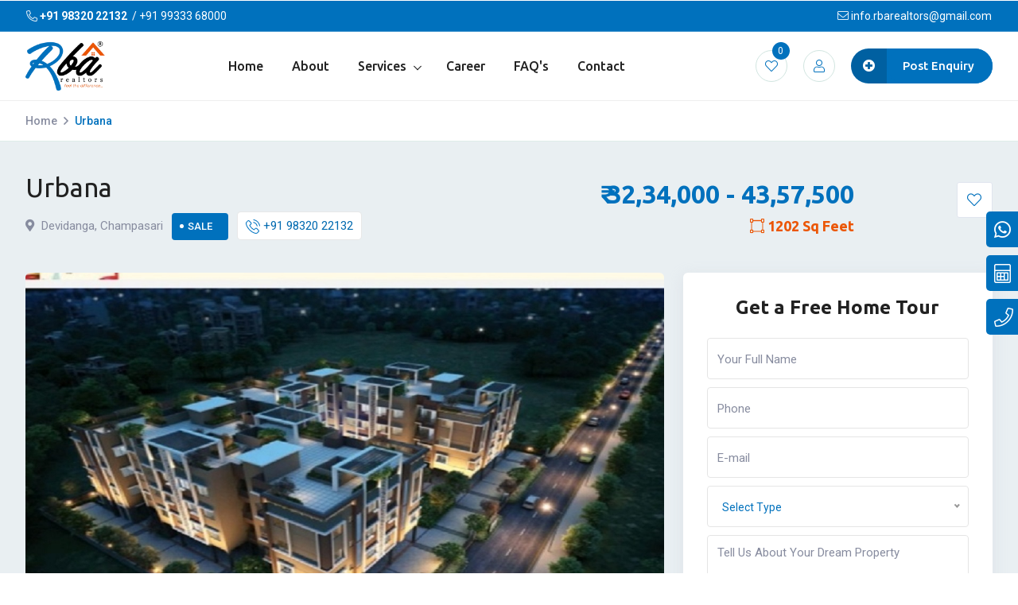

--- FILE ---
content_type: text/html; charset=UTF-8
request_url: https://www.rbarealtors.in/p/urbana122champasari
body_size: 10114
content:
<!DOCTYPE html><html class="no-js" lang="en"><head> <meta charset="utf-8" /> <title>Urbana - RBA Realtors</title> <meta name="description" content="Explore ready-to-move 2 &amp; 3 BHK premium flats at Urbana, Devidanga &ndash; Siliguri. Gated community with landscaped greens, AC community hall, pool, gym &amp; more. Check price &amp; book a free site visit today!" /> <meta name="keywords" content="2/3bhk home for sale in champasari, Siliguri, residential, home, house, flat, residential flat for sale, property for sale, top realtor in Siliguri, rbarealtors, Urbana, Flat in Siliguri, 3bhk flat for sale in siliguri, 2 BHK flat for sale in Siliguri, 3" /> <meta name="viewport" content="width=device-width, initial-scale=1" /> <meta name="viewport" content="width=device-width, initial-scale=1"><!-- Google Font Start Here --><link rel="preconnect" href="https://fonts.googleapis.com/"><link rel="preconnect" href="https://fonts.gstatic.com/" crossorigin><link href="https://fonts.googleapis.com/css2?family=Roboto:wght@400;500;700&amp;family=Ubuntu:wght@400;500;700&amp;display=swap" rel="stylesheet"><base href="https://www.rbarealtors.in/"><!-- Favicon Start Here --><link rel="shortcut icon" type="image/x-icon" href="images/favicon.png"><link rel="stylesheet" href="css/bootstrap.min-and-all.css"><link rel="stylesheet" href="css/flaticon/font/flaticon.css"><link rel="stylesheet" href="css/ion.rangeSlider.css"><link rel="stylesheet" href="css/flatpickr.min.css"><link rel="stylesheet" href="style.css?v=1.1"><!-- Emi Calculator --><!-- <link rel="stylesheet" type="text/css" href="./emi-calculator/bootstrap.min.css"> --><link rel="stylesheet" type="text/css" href="./emi-calculator/widget.css"><!-- Added On 07-01-2025 From Mail --><!-- Google Tag Manager --><script>(function (w, d, s, l, i) { w[l] = w[l] || []; w[l].push({ 'gtm.start': new Date().getTime(), event: 'gtm.js' }); var f = d.getElementsByTagName(s)[0], j = d.createElement(s), dl = l != 'dataLayer' ? '&l=' + l : ''; j.async = true; j.src = 'https://www.googletagmanager.com/gtm.js?id=' + i + dl; f.parentNode.insertBefore(j, f); })(window, document, 'script', 'dataLayer', 'GTM-NHWD33S');</script><!-- End Google Tag Manager --> <link rel="stylesheet" href="css/lightgallery.min.css" type="text/css"> <style> .item-map iframe { width: 100%; height: 300px; } </style></head><body class="sticky-header"> <!-- Added On 07-01-2025 From Mail --><!-- Google Tag Manager (noscript) --><noscript><iframe src="https://www.googletagmanager.com/ns.html?id=GTM-NHWD33S" height="0" width="0" style="display:none;visibility:hidden"></iframe></noscript><!-- End Google Tag Manager (noscript) --><header class="rt-header sticky-on"> <div id="sticky-placeholder"></div> <div class="top-bar"> <div class="container"> <div class="item-icon"> <a class="text-white fw-bold" href="tel:+919832022132"><i class="fal fa-phone fa-rotate-90"></i> +91 98320 22132</a> &nbsp;/ <a class="text-white" href="tel:+919933368000">+91 99333 68000</a> </div> <div class="item-icon"> <a href="mailto:info.rbarealtors@gmail.com" class="text-white"><i class="fal fa-envelope"></i> info.rbarealtors@gmail.com</a> </div> </div> </div> <div id="navbar-wrap" class="header-menu menu-layout1 header-menu menu-layout2"> <div class="container"> <div class="row d-flex align-items-center"> <div class="col-xl-2 col-lg-2"> <div class="logo-area"> <a href="https://www.rbarealtors.in" class="temp-logo"> <img src="images/logo.png" width="100" alt="logo" class="max"> </a> </div> </div> <div class="col-xl-6 col-lg-6 d-flex justify-content-center position-static"> <nav id="dropdown" class="template-main-menu template-main-menu-3"> <ul> <li><a href="https://www.rbarealtors.in">Home</a></li> <li><a href="about">About</a></li> <li> <a href="javascript:void(0)">Services</a> <ul class="dropdown-menu-col-1"> <li><a href="commercial">Commercial</a></li> <li><a href="residential">Residential</a></li> <li><a href="rental">Rental</a></li> <li><a href="corporate-leasing">Corporate Leasing</a></li> <li><a href="taxation-mutation">Taxation &amp; Mutation</a></li> <li><a href="finance">Finance</a></li> <li><a href="plotting">Plotting</a></li> </ul> </li> <li><a href="career">Career</a></li> <li><a href="faq">FAQ's</a></li> <li><a href="contact">Contact</a></li> </ul> </nav> </div> <div class="col-xl-4 col-lg-4 d-flex justify-content-end"> <div class="header-action-layout1"> <ul class="action-list"> <!-- <li class="action-item-style left-right-btn"> <a href="compare" data-bs-toggle="tooltip" data-bs-placement="bottom" title="Compare"> <i class="fal fa-exchange icon-round"></i> <div class="item-count">0</div> </a> </li> --> <li class="action-item-style wish-btn"> <a href="favourite" data-bs-toggle="tooltip" data-bs-placement="bottom" title="Favourites"> <i class="fal fa-heart icon-round"></i> <div class="item-count">0</div> </a> </li> <li class="action-item-style my-account"> <a href="login" data-bs-toggle="tooltip" data-bs-placement="bottom" title="Sign In"> <i class="fal fa-user icon-round"></i> </a> </li> <!-- IF USER IS LOGGED IN --> <!-- <li class="action-item-style my-account"> <a href="account" data-bs-toggle="tooltip" data-bs-placement="bottom" title="My Account"> <i class="fal fa-user icon-round"></i> </a> </li> --> <li class="listing-button"> <a href="javascript:void(0)" data-bs-toggle="modal" data-bs-target="#enquiryModal" class="listing-btn"><span><i class="fas fa-plus-circle"></i></span><span class="item-text">Post Enquiry</span></a> </li> </ul> </div> </div> </div> </div> </div></header><div class="rt-header-menu mean-container position-relative" id="meanmenu"> <div class="top-bar"> <a href="javascript:void(0)" data-bs-toggle="modal" data-bs-target="#enquiryModal" class="item-icon" title="Search"> <i class="fas fa-plus me-2"></i>Post Enquiry </a> <div class="item-icon"> <a class="text-white" href="tel:+919832022132"><i class="fal fa-phone fa-rotate-90"></i> +91 98320 22132</a> &nbsp;/ <a class="text-white" href="tel:+919933368000">+91 99333 68000</a> </div> <a href="login" class="item-icon"><i class="fas fa-user me-2"></i>Login/Register</a> </div> <div class="mean-bar"> <a href="https://www.rbarealtors.in"> <img src='images/logo.png' alt='logo' class='max p-2 px-2 bg-white radius5' width="100" /> </a> <div class="mean-bar--right"> <span class="sidebarBtn"> <span class="bar"></span> <span class="bar"></span> <span class="bar"></span> <span class="bar"></span> </span> </div> </div> <div class="rt-slide-nav"> <div class="offscreen-navigation"> <nav class="menu-main-primary-container"> <ul class="menu"> <li class="list menu-item-parent"> <a class="animation" href="">Home</a> </li> <li><a href="about">About</a></li> <li class="list menu-item-parent menu-item-has-children"> <a href="javascript:void(0)" class="animation">Services</a> <ul class="main-menu__dropdown sub-menu"> <li><a href="commercial">Commercial</a></li> <li><a href="residential">Residential</a></li> <li><a href="rental">Rental</a></li> <li><a href="corporate-leasing">Corporate Leasing</a></li> <li><a href="taxation-mutation">Taxation &amp; Mutation</a></li> <li><a href="finance">Finance</a></li> <li><a href="plotting">Plotting</a></li> </ul> </li> <li><a href="career">Career</a></li> <li><a href="contact">Contact</a></li> </ul> </nav> </div> </div></div> <hr class="op1 m-0"> <div class="breadcrumb-wrap breadcrumb-wrap-2"> <div class="container"> <nav class="" aria-label="breadcrumb"> <ol itemscope itemtype="http://schema.org/BreadcrumbList" class="breadcrumb"> <li class="breadcrumb-item" itemprop="itemListElement" itemscope itemtype="http://schema.org/ListItem"> <a itemprop="item" href="https://www.rbarealtors.in"> <span itemprop="name"> Home</span></a> <meta itemprop="position" content="1" /> </li> <li class="breadcrumb-item active" itemprop="itemListElement" itemscope itemtype="http://schema.org/ListItem"> <a itemprop="item" href="https://www.rbarealtors.in/p/urbana122champasari"> <span itemprop="name">Urbana</span></a> <meta itemprop="position" content="2" /> </li> </ol> </nav> </div> </div> <section class="single-listing-wrap1 apt-40 apb-60 apt-30-sm apb-30-sm"> <div class="container"> <div class="single-property"> <div class="content-wrapper"> <div class="property-heading"> <div class="row"> <div class="col-lg-6 col-md-12"> </div> <div class="col-lg-6 col-md-12"> </div> </div> <div class="row align-items-center"> <div class="col-lg-7 col-md-12"> <div class="single-verified-area"> <div class="item-title"> <h3>Urbana</h3> </div> </div> <div class="single-item-address"> <ul> <li><i class="fas fa-map-marker-alt"></i> Devidanga, Champasari </li> <li> <div class="single-list-cate"> <div class="item-categoery"> SALE </div> </div> </li> <li> <div class="prop-phone mb-2"><a href="tel:+91 98320 22132"><img src="images/phone-call.svg" width="18px" alt="Icons"> +91 98320 22132</a></div> </li> </ul> </div> </div> <div class="col-lg-5 col-md-12"> <div class="side-button d-flex aling-items-center justify-content-between"> <div> <div class="single-list-price">₹ 32,34,000 - 43,57,500</div> <div class="single-list-size"><i class="fal fa-vector-square"></i> 1202 Sq Feet</div> </div> <ul> <li data-id="122" id="wishlist_122" class="add-to-favourite"><a href="javascript:void(0)" title="Add To Favorite" class="side-btn" data-bs-toggle="tooltip" data-bs-placement="top"><i class="fal fa-heart"></i></a></li> </ul> </div> </div> </div> </div> <div class="row"> <div class="col-lg-8"> <div class="featured-thumb-slider-area wow fadeInUp" data-wow-delay=".4s"> <div class="feature-box3 swiper-container"> <div class="swiper-wrapper"> <div class="swiper-slide"> <div class="feature-img1 zoom-image-hover"> <img src="./images/upload-images/property-image/521301645696794.jpg" alt="Urbana" /> </div> </div> <div class="swiper-slide"> <div class="feature-img1 zoom-image-hover"> <img src="./images/upload-images/property-image/880201645696794.jpg" alt="Urbana" /> </div> </div> <div class="swiper-slide"> <div class="feature-img1 zoom-image-hover"> <img src="./images/upload-images/property-image/607861645696794.jpg" alt="Urbana" /> </div> </div> <div class="swiper-slide"> <div class="feature-img1 zoom-image-hover"> <img src="./images/upload-images/property-image/531951645696794.jpg" alt="Urbana" /> </div> </div> <div class="swiper-slide"> <div class="feature-img1 zoom-image-hover"> <img src="./images/upload-images/property-image/149161645696794.jpg" alt="Urbana" /> </div> </div> </div> </div> <div class="featured-thum-slider2 swiper-container" style="height:85px;overflow:hidden;"> <div class="swiper-wrapper"> <!--<div class="swiper-slide"><div class="item-img"><img src="" alt="" width="798" height="420" /></div></div>--> <div class="swiper-slide"> <div class="item-img"> <img src="./images/upload-images/property-image/521301645696794.jpg" alt="Urbana" width="798" height="420" /> </div> </div> <div class="swiper-slide"> <div class="item-img"> <img src="./images/upload-images/property-image/880201645696794.jpg" alt="Urbana" width="798" height="420" /> </div> </div> <div class="swiper-slide"> <div class="item-img"> <img src="./images/upload-images/property-image/607861645696794.jpg" alt="Urbana" width="798" height="420" /> </div> </div> <div class="swiper-slide"> <div class="item-img"> <img src="./images/upload-images/property-image/531951645696794.jpg" alt="Urbana" width="798" height="420" /> </div> </div> <div class="swiper-slide"> <div class="item-img"> <img src="./images/upload-images/property-image/149161645696794.jpg" alt="Urbana" width="798" height="420" /> </div> </div> </div> </div> </div> <div class="single-listing-box1"> <div class="overview-area"> <h3 class="item-title">Overview</h3> <div class="gallery-icon-box"> <div class="item-icon-box"> <div class="item-icon"> <i class="fal fa-comment"></i> </div> <ul class="item-number"> <li>ID No :</li> <li class="deep-clr">0122</li> </ul> </div> <div class="item-icon-box"> <div class="item-icon"> <i class="fal fa-home"></i> </div> <ul class="item-number"> <li>Type :</li> <li class="deep-clr">Premium Residential Project</li> </ul> </div> <div class="item-icon-box"> <div class="item-icon"> <i class="fal fa-square"></i> </div> <ul class="item-number"> <li>Category :</li> <li class="deep-clr">Flat/Apartment</li> </ul> </div> <div class="item-icon-box"> <div class="item-icon"> <i class="fal fa-rupee-sign"></i> </div> <ul class="item-number"> <li>Price :</li> <li class="deep-clr">₹ 32,34,000 - 43,57,500</li> </ul> </div> <div class="item-icon-box"> <div class="item-icon"> <i class="fal fa-vector-square"></i> </div> <ul class="item-number"> <li>Area :</li> <li class="deep-clr">1202 Sq Feet</li> </ul> </div> <div class="item-icon-box"> <div class="item-icon"> <i class="fal fa-user"></i> </div> <ul class="item-number"> <li>Ownership :</li> <li class="deep-clr"> Freehold </li> </ul> </div> </div> </div> <div class="overview-area listing-area"> <h3 class="item-title">About This Listing</h3> <p>URBANA &ndash; A Contemporary Lifestyle Awaits Urbana brings together comfort, elegance, and functionality in one beautifully crafted residential project. Designed for modern living, it offers thoughtfully planned spaces and essential lifestyle amenities for everyday ease. Key Amenities	&bull;	Swimming Pool	&bull;	AC Community Hall	&bull;	Green Landscaped Zones	&bull;	Gymnasium	&bull;	High-Speed Lift &hellip;and more everyday conveniences Project Highlights	&bull;	Legends Entry/Exit &amp; Driveway	&bull;	Spacious Deck &amp; Pool Area	&bull;	Well-Planned Parking Zones	&bull;	Seamless Lift Access Across Floors	&bull;	Secured Premises with CCTV Surveillance &hellip;ensuring a safe and smooth living experience 🏡 Why Choose Urbana? Urbana offers the perfect blend of practicality and comfort. Whether it&rsquo;s weekend relaxation by the pool, everyday convenience, or secure living &mdash; this is a home designed for families who want more out of every moment. 📞 Interested? Tap the call button &amp; book your visit today!</p> </div> <div class="overview-area single-details-box table-responsive"> <h3 class="item-title">Details</h3> <table class="table-box1"> <tr> <td class="item-bold">Type</td> <td>Premium Residential Project</td> <td class="item-bold">Category</td> <td>Flat/Apartment</td> </tr> <tr> <td class="item-bold">Area</td> <td>1202 Sq Feet</td> <td class="item-bold">Property Ownership</td> <td>Freehold</td> </tr> <tr> <td class="item-bold">Project Size From</td> <td>924</td> <td class="item-bold">Project Size To</td> <td>1245</td> </tr><tr> <td class="item-bold">Specification :</td> <td> 3 BHK </td> <td class="item-bold">Possession Status :</td> <td> Ready To Move </td> </tr><tr> <td class="item-bold">Entrance Facing :</td> <td> West </td> <td class="item-bold">Built Up :</td> <td> 853 </td> </tr><tr> <td class="item-bold">Carpet Areas :</td> <td> 756 </td> <td class="item-bold">Exact Price :</td> <td> 4207000 </td> </tr><tr> <td class="item-bold">Booking Amount :</td> <td> 420700 </td> <td class="item-bold">Rate per sqft :</td> <td> 3500 </td> </tr><tr> <td class="item-bold">Furnishing :</td> <td> Un Furnished </td> <td class="item-bold">Floor No :</td> <td> 3rd floor </td> </tr><tr> <td class="item-bold">No of Bedroom :</td> <td> 3 </td> <td class="item-bold">No of Bathroom :</td> <td> 2 </td> </tr><tr> <td class="item-bold">No of Living Room :</td> <td> 1 </td> <td class="item-bold">No of Kitchen :</td> <td> 1 </td> </tr><tr> <td class="item-bold">No of Balcony :</td> <td> 1 </td> <td class="item-bold">Flooring :</td> <td> G+3 </td> </tr><tr> </tr> </table> <div class="my-3 text-center"> <a href="javascript:void(0)" data-bs-toggle="modal" data-bs-target="#dloadModal" class="btn1 lh-34"><i class="fa fa-download"></i> Download Brochure</a> </div> </div> <div class="overview-area ameniting-box"> <h3 class="item-title">Features & Amenities</h3> <div class="row"> <div class="col-lg-4"> <ul class="ameniting-list"> <li> <img src="./images/upload-images/amenities-image/7571-lift.png"> LIFT </li> </ul> </div> <div class="col-lg-4"> <ul class="ameniting-list"> <li> <img src="./images/upload-images/amenities-image/7292-POWER-BACKUP.png"> POWER BACKUP </li> </ul> </div> <div class="col-lg-4"> <ul class="ameniting-list"> <li> <img src="./images/upload-images/amenities-image/8224-SECURITY.png"> 24*7 SECURITY </li> </ul> </div> <div class="col-lg-4"> <ul class="ameniting-list"> <li> <img src="./images/upload-images/amenities-image/3685-SECURITY-PERSONNEL.png"> SECURITY PERSONNEL </li> </ul> </div> <div class="col-lg-4"> <ul class="ameniting-list"> <li> <img src="./images/upload-images/amenities-image/2957-cctv.png"> CCTV </li> </ul> </div> <div class="col-lg-4"> <ul class="ameniting-list"> <li> <img src="./images/upload-images/amenities-image/5088-EARTHQUAKE-RESISTANT.png"> EARTHQUAKE RESISTANT </li> </ul> </div> <div class="col-lg-4"> <ul class="ameniting-list"> <li> <img src="./images/upload-images/amenities-image/9249-GATED-COMMUNITY.png"> GATED COMMUNITY </li> </ul> </div> <div class="col-lg-4"> <ul class="ameniting-list"> <li> <img src="./images/upload-images/amenities-image/98210-COMMUNITY-HALL.png"> COMMUNITY HALL </li> </ul> </div> <div class="col-lg-4"> <ul class="ameniting-list"> <li> <img src="./images/upload-images/amenities-image/43612-TWO-WHEELER-PARKING.png"> TWO WHEELER PARKING </li> </ul> </div> <div class="col-lg-4"> <ul class="ameniting-list"> <li> <img src="./images/upload-images/amenities-image/64313-COVERED-CAR-PARKING.png"> COVERED CAR PARKING </li> </ul> </div> <div class="col-lg-4"> <ul class="ameniting-list"> <li> <img src="./images/upload-images/amenities-image/15714-OPEN-CAR-PARKING.png"> OPEN CAR PARKING </li> </ul> </div> <div class="col-lg-4"> <ul class="ameniting-list"> <li> <img src="./images/upload-images/amenities-image/90116-GYMNASIUM.png"> GYMNASIUM </li> </ul> </div> <div class="col-lg-4"> <ul class="ameniting-list"> <li> <img src="./images/upload-images/amenities-image/51017-SWIMMING-POOL.png"> SWIMMING POOL </li> </ul> </div> <div class="col-lg-4"> <ul class="ameniting-list"> <li> <img src="./images/upload-images/amenities-image/166801756987717.png"> LANDSCAPED GARDEN </li> </ul> </div> </div> </div> <!--<div class="overview-area loan-offer-box"><h3 class="item-title">Loan offered By</h3><div class="row g-0 text-center"><div class="col-6 col-md-4 p-1"><div class="p-2 border1 bg-white"><img src="" alt="" class="max"></div></div></div></div>--> <div class="overview-area ameniting-box"> <h3 class="item-title">Developer Details</h3> <div class="row"> <div class="col-lg-6"> <div class="item-img bg-white radius10"> <img src="./images/upload-images/developer-logo/908311644989256.png" alt="MK Group" width="250"> </div> </div> <div class="col-lg-6"> </div> </div> <!-- .row --> </div> <!-- .overview-area --> </div> </div> <div class="col-lg-4 widget-break-lg sidebar-widget" id="sidebar"> <div class="widget widget-contact-box"> <h4 class="text-center fw-600 h4 mb-4">Get a Free Home Tour</h4> <!-- <div class="flex-shrink-0"><div class="item-logo"><img src="images/logo.png" alt="logo" width="100" height="100" /></div></div> --> <!-- <div class="item-mail">rbarealtors@gmail.com</div> --> <!-- <div class="item-rating"><ul><li><i class="fas fa-star"></i></li><li><i class="fas fa-star"></i></li><li><i class="fas fa-star"></i></li><li><i class="fas fa-star"></i></li><li><i class="fas fa-star"></i></li><li class="rating-count">(Reviews 15)</li></ul></div> --> <form class="contact-box rt-contact-form parsley" action="check-contact" method="post"> <!--<input type="hidden" name="form_type" value="property">--> <input type="hidden" name="address" value=""> <!--<input type="hidden" name="message" value="">--> <input type="hidden" name="form_type" value="property"> <input type="hidden" name="property_id" value="122"> <div class="row"> <div class="form-group col-lg-12"> <input type="text" class="form-control" name="name" placeholder="Your Full Name" required /> </div> <div class="form-group col-lg-12"> <input type="text" class="form-control" name="phone" placeholder="Phone" required /> </div> <div class="form-group col-lg-12"> <input type="email" class="form-control" name="email" placeholder="E-mail" /> </div> <div class="col-lg-12 form-group"> <select name="subject" class="form-control full"> <option value="">Select Type</option> <option value="Residential">Residential</option> <option value="Commercial">Commercial</option> <option value="Land/Plot">Land/Plot</option> <option value="Godown">Godown</option> </select> </div> <div class="col-md-12 col-12 form-group mb-3"> <textarea placeholder="Tell Us About Your Dream Property" class="form-control noresize" rows="2" name="message"></textarea> </div> <!-- <div class="form-group col-lg-12"><textarea name="message" id="message" class="form-text noresize" placeholder="Message" cols="4" rows="4" data-error="Message Name is required" required></textarea></div> --> <div class="form-group col-lg-12"> <div class="capp full"> <span class="cyberi"><img src="captcha/contact-captcha.php" alt="IMG" class="iimg" /></span> <input name="ccaptcha" type="text" required placeholder="Enter Captcha" class="form-control" /> </div> </div> <div class="form-group col-lg-12"> <div class="advanced-button"> <button type="submit" name="submit" class="item-btn">Schedule My Visit</button> </div> </div> </div> <div class="form-response"></div> </form> </div> <div class="widget widget-post d-none d-lg-block owl-carousel"> <div class="item-img"><a href="https://www.facebook.com/rbarealtors/photos/a.730721603751171/2205201182969865/" class="d-block"><img src="./images/upload-images/advt-images/877272959498_2205201179636532_2989468694211250443_n.jpg" alt="office space" width="690" height="850"></a></div> <div class="item-img"><a href="javascript:void(0)" class="d-block"><img src="./images/upload-images/advt-images/19450.stall design4.jpeg" alt="Rba Realtors" width="690" height="850"></a></div> </div> </div> </div> </div> </div> </div> </section> <section class="property-wrap1 apt-60 apb-60 bg-white"> <div class="container"> <div class="row align-items-center"> <div class="col-lg-6 col-md-7 col-sm-7"> <div class="item-heading-left"> <h2 class="section-title">Featured Properties</h2> </div> </div> <div class="col-lg-6 col-md-5 col-sm-5"> <div class="heading-button"> <a href="properties" class="heading-btn item-btn2">All Properties</a> </div> </div> </div> <div class="row justify-content-center"> <div class="col-xl-4 col-lg-6 col-md-6 for-buy"> <div class="property-box2 fadeInUp " data-wow-delay=".3s"> <div class="item-img"> <a href="p/urbana125champasari"><img src="images/property/preloader.gif" data-src="./images/upload-images/property-image/661801645697377.jpg" data-srcset="./images/upload-images/property-image/661801645697377.jpg" alt="Urbana" class="max lazy img-container"></a> <span class="is_premium"><i class="fal fa-diamond"></i> Premium Project</span> <div class="react-icon"> <ul> <li data-id="125" id="wishlist_125" class="add-to-favourite"><a href="javascript:void(0)" data-bs-toggle="tooltip" data-bs-placement="top" title="Add To Favorite" ><i class="fal fa-heart"></i></a></li> </ul> </div> </div> <div class="item-category10"> <a href="property/project-flat-apartment">Flat/Apartment for Sale</a> </div> <div class="item-content prelative"> <!-- <div class="pp_for"> --> <!-- </div> --> <div class="verified-area"> <h3 class="item-title"><a href="p/urbana125champasari">Urbana</a></h3> </div> <div class="location-area"><i class="fal fa-map-marker-alt"></i> <span>Champasari</span> </div> <div class="location-area "><i class="fal fa-vector-square"></i> <span>925 Sq Feet </span></div> <div class="location-area"><i class="fas fa-rupee-sign"></i> <span class="price-box">32,34,000 - 43,57,500 </span> </div> <div class="view-details-btn"> <a href="p/urbana125champasari" class="btn btn-sm">View Details<i class="fal fa-chevron-right font13 ms-1"></i> </a> </div> </div></div></div> <div class="col-xl-4 col-lg-6 col-md-6 for-buy"> <div class="property-box2 fadeInUp " data-wow-delay=".3s"> <div class="item-img"> <a href="p/anantam22sevoke-road"><img src="images/property/preloader.gif" data-src="./images/upload-images/property-image/714061645185275.jpg" data-srcset="./images/upload-images/property-image/714061645185275.jpg" alt="Anantam" class="max lazy img-container"></a> <span class="is_premium"><i class="fal fa-diamond"></i> Premium Project</span> <div class="react-icon"> <ul> <li data-id="22" id="wishlist_22" class="add-to-favourite"><a href="javascript:void(0)" data-bs-toggle="tooltip" data-bs-placement="top" title="Add To Favorite" ><i class="fal fa-heart"></i></a></li> </ul> </div> </div> <div class="item-category10"> <a href="property/project-flat-apartment">Flat/Apartment for Sale</a> </div> <div class="item-content prelative"> <!-- <div class="pp_for"> --> <!-- </div> --> <div class="pp_for">Limited Units Left</div> <div class="verified-area"> <h3 class="item-title"><a href="p/anantam22sevoke-road">Anantam</a></h3> </div> <div class="location-area"><i class="fal fa-map-marker-alt"></i> <span>Sevoke Road</span> </div> <div class="location-area "><i class="fal fa-vector-square"></i> <span>2441 Sq Feet </span></div> <div class="location-area"><i class="fas fa-rupee-sign"></i> <span class="price-box">1,05,21,500 - 1,34,25,500 </span> </div> <div class="view-details-btn"> <a href="p/anantam22sevoke-road" class="btn btn-sm">View Details<i class="fal fa-chevron-right font13 ms-1"></i> </a> </div> </div></div></div> <div class="col-xl-4 col-lg-6 col-md-6 for-buy"> <div class="property-box2 fadeInUp " data-wow-delay=".3s"> <div class="item-img"> <a href="p/mayfair-majestic304bylane-iskcon-mandir-road"><img src="images/property/preloader.gif" data-src="./images/upload-images/property-image/667481713780818.jpeg" data-srcset="./images/upload-images/property-image/667481713780818.jpeg" alt="Mayfair Majestic" class="max lazy img-container"></a> <span class="is_premium"><i class="fal fa-diamond"></i> Premium Project</span> <div class="react-icon"> <ul> <li data-id="304" id="wishlist_304" class="add-to-favourite"><a href="javascript:void(0)" data-bs-toggle="tooltip" data-bs-placement="top" title="Add To Favorite" ><i class="fal fa-heart"></i></a></li> </ul> </div> </div> <div class="item-category10"> <a href="property/project-flat-apartment">Flat/Apartment for Sale</a> </div> <div class="item-content prelative"> <!-- <div class="pp_for"> --> <!-- </div> --> <div class="verified-area"> <h3 class="item-title"><a href="p/mayfair-majestic304bylane-iskcon-mandir-road">Mayfair Majestic</a></h3> </div> <div class="location-area"><i class="fal fa-map-marker-alt"></i> <span>Bylane Iskcon Mandir Road</span> </div> <div class="location-area "><i class="fal fa-vector-square"></i> <span>1795 Sq Feet </span></div> <div class="location-area" title="Rera No"><i class="fal fa-registered"></i> <span>WBRERA/P/ JAL/2023/000230 </span></div> <div class="location-area"><i class="fas fa-rupee-sign"></i> <span class="price-box">74,43,000 - 1,05,34,500 </span> </div> <div class="view-details-btn"> <a href="p/mayfair-majestic304bylane-iskcon-mandir-road" class="btn btn-sm">View Details<i class="fal fa-chevron-right font13 ms-1"></i> </a> </div> </div></div></div> </div> </div> </section> <section class="apt-50 apb-50 apt-40-sm apb-40-sm apt-30-xs apb-30-xs bglight assodiv"> <div class="container"> <div class="row"> <div class="col-12 col-lg-6"> <h5 class="font24 fw-500 amb-15 text-center">Associated Builders</h5> <div class="row g-0 text-center"> <div class="col-6 col-md-4 p-1"> <div class="p-2 border1 bg-white associate-box"> <img src="images/builders/preloader.gif" data-src="./images/upload-images/developer-logo/700961711971034.jpg" data-srcset="./images/upload-images/developer-logo/700961711971034.jpg" alt="NS Developer" class="max lazy"> </div> </div> <div class="col-6 col-md-4 p-1"> <div class="p-2 border1 bg-white associate-box"> <img src="images/builders/preloader.gif" data-src="./images/upload-images/developer-logo/413211703676312.png" data-srcset="./images/upload-images/developer-logo/413211703676312.png" alt="Dwarika group" class="max lazy"> </div> </div> <div class="col-6 col-md-4 p-1"> <div class="p-2 border1 bg-white associate-box"> <img src="images/builders/preloader.gif" data-src="./images/upload-images/developer-logo/929391757318486.png" data-srcset="./images/upload-images/developer-logo/929391757318486.png" alt="MKM Group" class="max lazy"> </div> </div> <div class="col-6 col-md-4 p-1"> <div class="p-2 border1 bg-white associate-box"> <img src="images/builders/preloader.gif" data-src="./images/upload-images/developer-logo/967971644929942.png" data-srcset="./images/upload-images/developer-logo/967971644929942.png" alt="Sandeep G" class="max lazy"> </div> </div> <div class="col-6 col-md-4 p-1"> <div class="p-2 border1 bg-white associate-box"> <img src="images/builders/preloader.gif" data-src="./images/upload-images/developer-logo/543471750241201.png" data-srcset="./images/upload-images/developer-logo/543471750241201.png" alt="PCM" class="max lazy"> </div> </div> <div class="col-6 col-md-4 p-1"> <div class="p-2 border1 bg-white associate-box"> <div class="text-center justify-content-center align-items-center d-flex h-100 font-20"> RUDRAM SQUARES PVT. LTD. </div> </div> </div> </div> </div> <div class="col-12 col-lg-6 mt-4 mt-lg-0"> <h5 class="font24 fw-500 amb-15 text-center">Associated Banks</h5> <div class="row g-0 text-center"> <div class="col-6 col-md-4 p-1"> <div class="p-2 border1 bg-white associate-box"> <img src="images/builders/preloader.gif" data-src="./images/upload-images/associate-bank-image/599651684322709.jpg" data-srcset="./images/upload-images/associate-bank-image/599651684322709.jpg" alt="SBI Bank" class="max lazy"> </div> </div> <div class="col-6 col-md-4 p-1"> <div class="p-2 border1 bg-white associate-box"> <img src="images/builders/preloader.gif" data-src="./images/upload-images/associate-bank-image/936axisbank.jpg" data-srcset="./images/upload-images/associate-bank-image/936axisbank.jpg" alt="Axis Bank" class="max lazy"> </div> </div> <div class="col-6 col-md-4 p-1"> <div class="p-2 border1 bg-white associate-box"> <img src="images/builders/preloader.gif" data-src="./images/upload-images/associate-bank-image/818851684322729.jpg" data-srcset="./images/upload-images/associate-bank-image/818851684322729.jpg" alt="HDFC Bank" class="max lazy"> </div> </div> <div class="col-6 col-md-4 p-1"> <div class="p-2 border1 bg-white associate-box"> <img src="images/builders/preloader.gif" data-src="./images/upload-images/associate-bank-image/410bankofindia.jpg" data-srcset="./images/upload-images/associate-bank-image/410bankofindia.jpg" alt="Bank of India" class="max lazy"> </div> </div> <div class="col-6 col-md-4 p-1"> <div class="p-2 border1 bg-white associate-box"> <img src="images/builders/preloader.gif" data-src="./images/upload-images/associate-bank-image/681idbibank.jpg" data-srcset="./images/upload-images/associate-bank-image/681idbibank.jpg" alt="IDBI Bank" class="max lazy"> </div> </div> <div class="col-6 col-md-4 p-1"> <div class="p-2 border1 bg-white associate-box"> <img src="images/builders/preloader.gif" data-src="./images/upload-images/associate-bank-image/529151687496402.jpg" data-srcset="./images/upload-images/associate-bank-image/529151687496402.jpg" alt="ICICI Bank" class="max lazy"> </div> </div> </div> </div> </div> </div> </section> <footer class="footer-area"> <div class="footer-top footer-top-style py-5"> <div class="container"> <div class="row justify-content-between"> <div class="col-xl-9 col-lg-8 col-md-12 col-12 my-3"> <div class="footer-logo-area footer-logo-area-2 pe-lg-5"> <!-- <div class="item-logo"><img src="images/logo.png" width="120" alt="Logo" class="max"></div> --> <p class="mb-5">RBA realtors helps in selling and marketing of Real estate projects in Siliguri. Find Office, Shop & Warehouse for rent/sale/ lease. Land, plot, 1-5BHK flats/ villas / houses & Bungalow for sale.</p> <div class="item-social"> <h5 class="white font18 fw-500 op8 amb-15">Follow :</h5> <ul> <li><a class="footer-facebook" href="https://www.facebook.com/rbarealtors/" target="_blank"><i class="fab fa-facebook-f"></i></a></li> <li><a class="footer-twitter" href="https://twitter.com/rbarealtor" target="_blank"><i class="fab fa-twitter"></i></a></li> <li><a class="footer-youtube" href="https://www.youtube.com/channel/UCJryKE9_f5AJ4Xw4Q-ZRTbA" target="_blank"><i class="fab fa-youtube"></i></a></li> <li><a class="footer-instagram" href="https://www.instagram.com/rba.realtors/" target="_blank"><i class="fab fa-instagram"></i></a></li> <!-- <li><a class="footer-linkeden" href="https://in.linkedin.com/in/rba-realtors-148944132" target="_blank"><i class="fab fa-linkedin"></i></a></li> --> <li><a class="footer-google" href="https://g.page/rbarealtors?share" target="_blank"><i class="fab fa-google"></i></a></li> </ul> </div> <hr class="op1"> <h5 class="white font18 fw-500 op8 amb-15">We Are Member Of</h5> <div class="d-flex flex-row flex-md-row justify-content-start"> <span class="d-block my-1 me-1"> <a href="https://credai.org/home" target="__blank" rel="nofollow" class="d-block" title="CREDAI"> <img src="images/membership/preloader.gif" data-src="images/membership/credai.jpg" data-srcset="images/membership/credai.jpg" alt="CREDAI" class="max lazy" width="180"> </a> </span> </div> </div> </div> <div class="col-xl-3 col-lg-4 col-md-12 col-12 my-3" style="height:330px;overflow:hidden;"> <div class="fb-page" data-tabs="timeline" data-href="https://www.facebook.com/rbarealtors/" data-small-header="true" data-adapt-container-width="true" data-hide-cover="false" data-show-facepile="true"> <blockquote cite="https://www.facebook.com/rbarealtors/" class="fb-xfbml-parse-ignore"><a href="https://www.facebook.com/rbarealtors/">Facebook</a></blockquote> </div> </div> <div class="col-12 mt-3"> <hr class="op1 bg-white5 my-2"> </div> <div class="col-xl-12 col-lg-12 col-md-12 col-12"> <div class="row"> <div class="col-xl-3 col-lg-3 col-md-6 col-sm-6 col-12 my-4"> <div class="footer-link footer-link-style-2"> <h5 class="white font18 fw-400 text-uppercase op8 amb-15">Quick Links</h5> <div class="item-link"> <ul> <li><a href="about">About Us </a></li> <li><a href="career">Career</a></li> <li><a href="https://rbarealtors.blogspot.com/">Blog</a></li> <li><a href="properties">Browse Properties</a></li> <li><a href="javascript:void(0)">Browse Projects</a></li> <li><a href="account">Sell / Rent Property</a></li> <li><a href="javascript:void(0)" data-bs-toggle="modal" data-bs-target="#enquiryModal">Leave an Enquiry</a></li> <li><a href="disclaimer">Disclaimer</a></li> <li><a href="privacy-policy">Privacy Policy</a></li> <li><a href="faq">FAQ's</a></li> <li><a href="contact">Contact</a></li> </ul> </div> </div> </div> <div class="col-xl-3 col-lg-3 col-md-6 col-sm-6 col-12 my-4"> <div class="footer-link footer-link-style-2"> <h5 class="white font18 fw-400 text-uppercase op8 amb-15">Developers</h5> <div class="item-link pe-lg-3"> <ul> <li><a href="developer/green-hill-group"> <span class="pe-2 ellipse">Green Hill Group </span> <span class="floating" id="developer-green-hill-group">(--)</span> </a></li> <li><a href="developer/mega-developers"> <span class="pe-2 ellipse">Mega Developers </span> <span class="floating" id="developer-mega-developers">(--)</span> </a></li> <li><a href="developer/naresh-manakamna"> <span class="pe-2 ellipse">Naresh Manakamna </span> <span class="floating" id="developer-naresh-manakamna">(--)</span> </a></li> <li><a href="developer/dwarika-group"> <span class="pe-2 ellipse">Dwarika group </span> <span class="floating" id="developer-dwarika-group">(--)</span> </a></li> <li><a href="developer/cp-group"> <span class="pe-2 ellipse">CP Group </span> <span class="floating" id="developer-cp-group">(--)</span> </a></li> <li><a href="developer/nakashvaani-developers"> <span class="pe-2 ellipse">Nakashvaani Developers </span> <span class="floating" id="developer-nakashvaani-developers">(--)</span> </a></li> <li><a href="developer/harish-estates"> <span class="pe-2 ellipse">Harish Estates </span> <span class="floating" id="developer-harish-estates">(--)</span> </a></li> <li><a href="developer/anand-mangal"> <span class="pe-2 ellipse">Anand Mangal </span> <span class="floating" id="developer-anand-mangal">(--)</span> </a></li> <li><a href="developer/ns-developer"> <span class="pe-2 ellipse">NS Developer </span> <span class="floating" id="developer-ns-developer">(--)</span> </a></li> <li><a href="developer/sagarmatha-group"> <span class="pe-2 ellipse">Sagarmatha Group </span> <span class="floating" id="developer-sagarmatha-group">(--)</span> </a></li> </ul> <hr class="op1 bg-white my-1 mt-2"> <a href="developers" class="font12 d-block white op8">View all <i class="fal fa-angle-right float-end prelative top5"></i> </a> </div> </div> </div> <div class="col-xl-3 col-lg-3 col-md-6 col-sm-6 col-12 my-4"> <div class="footer-link footer-link-style-2"> <h5 class="white font18 fw-400 text-uppercase op8 amb-15">Property Type</h5> <div class="item-link pe-lg-3"> <ul> <li><a href="property/residential-flat-apartment"> <span class="pe-2 ellipse">Flat/Apartment (Residential) </span> <span class="floating" id="property-category-residential-flat-apartment">(--)</span> </a></li> <li><a href="property/residential-house"> <span class="pe-2 ellipse">House (Residential) </span> <span class="floating" id="property-category-residential-house">(--)</span> </a></li> <li><a href="property/residential-land---plot"> <span class="pe-2 ellipse">Land / Plot (Residential) </span> <span class="floating" id="property-category-residential-land---plot">(--)</span> </a></li> <li><a href="property/residential-home"> <span class="pe-2 ellipse">Home (Residential) </span> <span class="floating" id="property-category-residential-home">(--)</span> </a></li> <li><a href="property/commercial-office"> <span class="pe-2 ellipse">Office (Commercial) </span> <span class="floating" id="property-category-commercial-office">(--)</span> </a></li> <li><a href="property/commercial-shop"> <span class="pe-2 ellipse">Shop (Commercial) </span> <span class="floating" id="property-category-commercial-shop">(--)</span> </a></li> <li><a href="property/commercial-godown-warehouse"> <span class="pe-2 ellipse">Godown/Warehouse (Commercial) </span> <span class="floating" id="property-category-commercial-godown-warehouse">(--)</span> </a></li> <li><a href="property/commercial-land-plot"> <span class="pe-2 ellipse">Land / Plot (Commercial) </span> <span class="floating" id="property-category-commercial-land-plot">(--)</span> </a></li> <li><a href="property/project-land-plot"> <span class="pe-2 ellipse">Land / Plot (Premium Residential Project) </span> <span class="floating" id="property-category-project-land-plot">(--)</span> </a></li> <li><a href="property/project-home"> <span class="pe-2 ellipse">Home (Premium Residential Project) </span> <span class="floating" id="property-category-project-home">(--)</span> </a></li> </ul> <hr class="op1 bg-white my-1 mt-2"> <a href="properties" class="font12 d-block white op8">View all <i class="fal fa-angle-right float-end prelative top5"></i> </a> </div> </div> </div> <div class="col-xl-3 col-lg-3 col-md-6 col-sm-6 col-12 my-4"> <div class="footer-link footer-link-style-2"> <h5 class="white font18 fw-400 text-uppercase op8 amb-15">Location</h5> <div class="item-link pe-lg-3"> <ul> <li><a href="location/burdwan-road"> <span class="pe-2 ellipse">Burdwan Road Properties</span> <span class="floating" id="locality-burdwan-road">(--)</span> </a></li> <li><a href="location/pradhan-nagar"> <span class="pe-2 ellipse">Pradhan Nagar Properties</span> <span class="floating" id="locality-pradhan-nagar">(--)</span> </a></li> <li><a href="location/ghora-more"> <span class="pe-2 ellipse">Ghora more Properties</span> <span class="floating" id="locality-ghora-more">(--)</span> </a></li> <li><a href="location/champasari"> <span class="pe-2 ellipse">Champasari Properties</span> <span class="floating" id="locality-champasari">(--)</span> </a></li> <li><a href="location/shastri-nagar"> <span class="pe-2 ellipse">Shastri Nagar Properties</span> <span class="floating" id="locality-shastri-nagar">(--)</span> </a></li> <li><a href="location/shiv-mandir"> <span class="pe-2 ellipse">Shiv Mandir Properties</span> <span class="floating" id="locality-shiv-mandir">(--)</span> </a></li> <li><a href="location/sevoke-road"> <span class="pe-2 ellipse">Sevoke Road Properties</span> <span class="floating" id="locality-sevoke-road">(--)</span> </a></li> <li><a href="location/matigara"> <span class="pe-2 ellipse">Matigara Properties</span> <span class="floating" id="locality-matigara">(--)</span> </a></li> <li><a href="location/rani-danga"> <span class="pe-2 ellipse">Rani danga Properties</span> <span class="floating" id="locality-rani-danga">(--)</span> </a></li> <li><a href="location/salbari-siliguri"> <span class="pe-2 ellipse">Salbari, Siliguri Properties</span> <span class="floating" id="locality-salbari-siliguri">(--)</span> </a></li> </ul> <hr class="op1 bg-white my-1 mt-2"> <a href="locations" class="font12 d-block white op8">View all <i class="fal fa-angle-right float-end prelative top5"></i> </a> </div> </div> </div> </div> </div> </div> </div> </div> <div class="footer-bottom footer-bottom-style-2 py-2"> <div class="container"> <div class="d-flex flex-wrap align-items-center justify-content-center justify-content-md-between"> <p class="apb-0 fw-400 font15 op8 th-color my-2">Copyrights &copy; 2026, RBA Realtors.</p> <span class="tagger dblock my-2"><a href="https://www.cyberhelpindia.com/" target="_blank" rel="nofollow"><img src="images/tag2.png" alt="Cyber Help India" title="Cyber Help India" /></a></span> </div> </div> </div> </footer> <a href="javascript:void(0)" id="back-to-top"><i class="fas fa-angle-double-up"></i></a> </div> <div id="enquiryModal" class="modal fade" data-bs-keyboard="false" data-bs-backdrop="static" tabindex="-1"> <div class="modal-dialog modal-dialog-centered"> <div class="modal-content"> <div class="log-in-pop eventone radius10"> <div class="log-in-pop-left d-flex align-items-end"> <div class="full bg-white9 padd15 prelative modphone"> <span class="dblock font14 text-uppercase color2 op9 amb-5 fw-600"><i class="bi bi-patch-question prelative top2"></i> Have a question? Ask us </span> <p class="fw-600 amb-0 font22 lh-26 color2"><i class="fal fa-phone"></i> +91 98320 22132</p> </div> </div> <div class="log-in-pop-right bg-white"> <a href="javascript:void(0)" class="pop-close" data-bs-dismiss="modal"><img src="images/cancel.png" alt="&nbsp;" /> </a> <div class="slogan bgf5"> <h4 class="font28 lh-28 fw-600 text-uppercase amb-5 color333 op9">Post Your Query to RBA Realtors</h4> </div> <form action="check-contact" method="POST" class="contact-us-form parsley"> <input type="hidden" name="form_type" value="enquiry"> <input type="hidden" name="anniversary" value=""> <div class="row"> <div class="col-12 col-lg-6"> <div class="form-group"> <input type="text" class="form-control" name="name" placeholder="Enter name" required> </div> </div> <div class="col-12 col-lg-6"> <div class="form-group"> <input type="tel" class="form-control" name="phone" placeholder="Phone No" minlength="10" maxlength="10" required> </div> </div> <div class="col-12 col-lg-6"> <div class="form-group"> <input type="email" class="form-control" name="email" placeholder="Enter Email"> </div> </div> <div class="col-12 col-lg-6 position-relative"> <select class="form-control notniceselect" name="property_type" required style="width: 100%;"> <option value="">Property Type</option> <option value="Residential">Residential</option> <option value="Commercial">Commercial</option> <option value="Premium Residential Project">Premium Residential Project</option> <option value="Other Property">Other Property</option> </select> </div> <!-- <div class="col-12 col-lg-6"> <div class="form-group"> <input type="text" class="form-control datepicker" name="anniversary" placeholder="Birth/Anniversary Date"> </div> </div> --> <div class="col-12 col-lg-12 mb-3"> <select class="form-control notniceselect" name="buy_sell" style="width: 100%;"> <option value="">Buy/Rent Property</option> <option value="BUY">Buy</option> <option value="RENT">Rent</option> </select> </div> <div class="col-12 col-lg-6" style="display:none;"> <div class="form-group"> <input type="text" class="form-control" name="address" placeholder="Address"> </div> </div> <div class="col-12 col-lg-12" style="display:none;"> <div class="form-group"> <input type="text" class="form-control" name="subject" placeholder="Subject"> </div> </div> <div class="col-12 col-lg-12"> <div class="form-group"> <textarea name="message" class="form-control noresize" rows="4" placeholder="Enter Remarks"></textarea> </div> </div> <div class="col-12 col-lg-6"> <div class="form-group"> <div class="capp full"> <span class="cyberi"><img src="captcha/contact-captcha" alt="cp" class="iimg"></span> <input name="ccaptcha" type="text" required placeholder="Enter Captcha" class="form-control"> </div> </div> </div> <div class="col-12 col-lg-6"> <div class="d-grid"> <button type="submit" name="submit" class="btn1 lh-34">Send Enquiry <i class="fal fa-angle-right"></i> </button> </div> </div> </div> </form> </div> </div> </div> </div> </div> <div class=""> <a href="https://wa.me/+919832022132" target="_blank"> <div class="fl-fl float-tw"> <!-- <i class="ftl1 fas fa-whatsapp"></i> --> <!-- <i class="ftl1 fa fa-whatsapp"></i> --> <i class="ftl1 fab fa-whatsapp"></i> <div class="fl-text">Whatsapp</div> </div> </a> <a data-bs-toggle="modal" data-bs-target="#mycal"> <div class="fl-fl float-gp"> <i class="ftl1 fal fa-calculator"></i> <div class="fl-text">EMI Calculator</div> </div> </a> <a href="tel:+91 98320 22132"> <div class="fl-fl float-call"> <i class="ftl1 fal fa-phone"></i> <div class="fl-text">Call</div> </div> </a> </div> <div id="mycal2" class="modal" role="dialog"> <div class="modal-dialog mycaldialog "> <!-- Modal content--> <div class="modal-content"> <div class="modal-header"> <button type="button" class="close" data-dismiss="modal">×</button> </div> <div class="modal-body" style="height:560px;"> <iframe id="ecww-widget-iframe" frameborder="0" scrolling="no" width="800px" height="280px" src="https://emicalculator.net/widget/2.0/widget.html" style="position:absolute;top:0;left:0;width:100%;height:100%;"></iframe> </div> <div class="modal-footer"> <button type="button" class="btn btn-default" data-dismiss="modal">Close</button> </div> </div> </div> </div> <div id="mycal" class="modal fade" data-bs-keyboard="false" data-bs-backdrop="static" tabindex="-1"> <div class="modal-dialog modal-dialog-centered modal-xl"> <div class="modal-content " style="height:560px;"> <a href="javascript:void(0)" class="pop-close" data-bs-dismiss="modal"><img src="images/cancel.png" alt="&nbsp;" /> </a> <div id="ecww-widget-iframeinner"> </div> </div> </div> </div> <script src="js/jquery-3.6.0.min-and-all.js"></script> <script src="js/main.js?v=1.0"></script> <script src="js/notify.js"></script> <script src="js/ion.rangeSlider.js"></script> <script src="js/flatpickr.min.js"></script> <script src="js/parsley.js"></script> <!-- Emi Calculator --> <script src="./emi-calculator/emicalc-lib.js" type="text/javascript"></script> <script src="./emi-calculator/emicalc-main.min.js" type="text/javascript"></script> <div id="fb-root"></div> <script> (function(d, s, id) { var js, fjs = d.getElementsByTagName[0]; if (d.getElementById(id)) return; js = d.createElement; js.id = id; js.src = "//connect.facebook.net/en_GB/sdk.js#xfbml=1&version=v2.10&appId=861076670634618"; fjs.parentNode.insertBefore(js, fjs); }(document, 'script', 'facebook-jssdk')); </script> <script> $(function() { $.ajax({ type: "POST", url: "ajax_footer_counter", data: { footer_counter: true }, success: function(result) { $.each(JSON.parse(result), function(i, item) { var id_name = item.id_name; var count = item.count; $("#" + id_name).html("(" + count + ")"); }); } }); }); (function(d, s, id) { var js, fjs = d.getElementsByTagName(s)[0]; if (d.getElementById(id)) return; js = d.createElement(s); js.id = id; js.src = "//connect.facebook.net/en_GB/sdk.js#xfbml=1&version=v2.10&appId=861076670634618"; fjs.parentNode.insertBefore(js, fjs); }(document, 'script', 'facebook-jssdk')); </script> <!--Start of Tawk.to Script--> <script type="text/javascript"> var Tawk_API = Tawk_API || {}, Tawk_LoadStart = new Date(); (function() { var s1 = document.createElement("script"), s0 = document.getElementsByTagName("script")[0]; s1.async = true; s1.src = 'https://embed.tawk.to/620ca578a34c2456412682a8/1fs0mcoe6'; s1.charset = 'UTF-8'; s1.setAttribute('crossorigin', '*'); s0.parentNode.insertBefore(s1, s0); })(); </script> <!--End of Tawk.to Script--> <div id="dloadModal" class="modal fade" role="dialog" data-bs-keyboard="false" data-bs-backdrop="static" tabindex="-1"> <div class="modal-dialog modal-dialog-centered"> <div class="modal-content p-4"> <div class="modal-header"> <h4 class="modal-title h4 lh-28">Download Urbana Brochure</h4> <button type="button" class="btn-close" data-bs-dismiss="modal" aria-label="Close"><i class="bi bi-x"></i></button> </div> <div class="modal-body"> <form class="contact-us-form parsley" action="check-brochure" method="POST"> <input type="hidden" name="property_id" value="122"> <input type="hidden" name="brochure" value="656131757509433.pdf"> <div class="row"> <div class="form-group col-12 col-md-6"> <input type="text" class="form-control" name="name" placeholder="Your Full Name" required /> </div> <div class="form-group col-12 col-md-6"> <input type="text" class="form-control" name="phone" placeholder="Phone" required /> </div> <div class="form-group col-12 col-md-6"> <input type="email" class="form-control" name="email" placeholder="E-mail" /> </div> <div class="col-12 col-md-6 form-group"> <select name="requirement" class="form-control full"> <option value="">Requirement</option> <option value="1 BHK">1 BHK</option> <option value="2 BHK">2 BHK</option> <option value="3 BHK">3 BHK</option> <option value="4 BHK">4 BHK</option> <option value="5 BHK">5 BHK</option> </select> </div> <!-- <div class="form-group col-lg-12"><textarea name="message" id="message" class="form-text noresize" placeholder="Message" cols="4" rows="4" data-error="Message Name is required" required></textarea></div> --> <div class="form-group col-12 col-md-6"> <div class="capp full"> <span class="cyberi"><img src="captcha/contact-captcha.php" alt="IMG" class="iimg" /></span> <input name="ccaptcha" type="text" required placeholder="Enter Captcha" class="form-control" /> </div> </div> <div class="form-group col-12 col-md-6"> <div class="advanced-button"> <button type="submit" name="submit" class="btn1 lh-34 full">Proceed</button> </div> </div> </div> <div class="form-response"></div> </form> </div> </div> </div> </div> <script src="js/theia.js"></script> <script src="js/lightgallery-all.min.js"></script> <script> $(document).ready(function() { $('.video-box1').lightGallery({ selector: 'a', mode: 'lg-fade', cssEasing: 'cubic-bezier(0.25, 0, 0.25, 1)', download: false, closable: false, thumbnail: false, }); }); </script></body></html>

--- FILE ---
content_type: text/html; charset=UTF-8
request_url: https://www.rbarealtors.in/ajax_footer_counter
body_size: 807
content:
[{"id_name":"developer-mk-group","count":"35"},{"id_name":"developer-cp-group","count":"09"},{"id_name":"developer-sandeep-g","count":"14"},{"id_name":"developer-manakamna","count":"08"},{"id_name":"developer-sidhi-group","count":"00"},{"id_name":"developer-beekay-group","count":"01"},{"id_name":"developer-ajay-begraj-group","count":"09"},{"id_name":"developer-harish-estates","count":"17"},{"id_name":"developer-samriddhi","count":"25"},{"id_name":"developer-sagarmatha-group","count":"05"},{"id_name":"developer-mega-developers","count":"18"},{"id_name":"developer-sri-vinayak-developer","count":"01"},{"id_name":"developer-green-hill-group","count":"08"},{"id_name":"developer-sidhi-balaji","count":"07"},{"id_name":"developer-prm","count":"04"},{"id_name":"developer-mla-group","count":"06"},{"id_name":"developer-nakashvaani-developers","count":"03"},{"id_name":"developer-mbd","count":"05"},{"id_name":"developer-ns-developer","count":"14"},{"id_name":"developer-dwarika-group","count":"14"},{"id_name":"developer-tulsa-group","count":"01"},{"id_name":"developer-paras-developers","count":"02"},{"id_name":"developer-pm-group","count":"00"},{"id_name":"developer-kn-construction","count":"01"},{"id_name":"developer-manakamana-real-estate","count":"01"},{"id_name":"developer-ambuja-neotia","count":"04"},{"id_name":"developer-sbm-group","count":"00"},{"id_name":"developer-pr-realty","count":"09"},{"id_name":"developer-anand-mangal","count":"09"},{"id_name":"developer-pcm","count":"07"},{"id_name":"developer-embee-builders","count":"03"},{"id_name":"developer-naresh-manakamna","count":"02"},{"id_name":"developer-bds-group","count":"04"},{"id_name":"developer-unicon-group","count":"02"},{"id_name":"developer-mkm-group","count":"01"},{"id_name":"developer-mkm-group","count":"01"},{"id_name":"developer-deepak-group","count":"02"},{"id_name":"developer-padmamukhi-properties-llp","count":"01"},{"id_name":"developer-sri-ganapati-builders","count":"01"},{"id_name":"developer-yashree-developers","count":"01"},{"id_name":"developer-rudram-squares-pvt-ltd","count":"01"},{"id_name":"developer-rs-infracon","count":"04"},{"id_name":"property-category-residential-flat-apartment","count":"07"},{"id_name":"property-category-commercial-office","count":"05"},{"id_name":"property-category-commercial-shop","count":"23"},{"id_name":"property-category-commercial-godown-warehouse","count":"01"},{"id_name":"property-category-project-land-plot","count":"00"},{"id_name":"property-category-residential-house","count":"00"},{"id_name":"property-category-residential-land---plot","count":"00"},{"id_name":"property-category-commercial-land-plot","count":"00"},{"id_name":"property-category-project-flat-apartment","count":"177"},{"id_name":"property-category-project-villa","count":"03"},{"id_name":"property-category-project-home","count":"00"},{"id_name":"property-category-residential-home","count":"00"},{"id_name":"property-category-other-property-flat-apartment","count":"00"},{"id_name":"property-category-other-property-house","count":"00"},{"id_name":"property-category-other-property-office","count":"00"},{"id_name":"property-category-other-property-shop","count":"00"},{"id_name":"property-category-other-property-land---plot","count":"05"},{"id_name":"property-category-other-property-resale-flat","count":"01"},{"id_name":"property-category-other-property-resale-property","count":"00"},{"id_name":"locality-burdwan-road","count":"01"},{"id_name":"locality-pradhan-nagar","count":"03"},{"id_name":"locality-ghora-more","count":"00"},{"id_name":"locality-champasari","count":"12"},{"id_name":"locality-shastri-nagar","count":"11"},{"id_name":"locality-shiv-mandir","count":"04"},{"id_name":"locality-sevoke-road","count":"29"},{"id_name":"locality-matigara","count":"20"},{"id_name":"locality-rani-danga","count":"04"},{"id_name":"locality-salbari-siliguri","count":"09"},{"id_name":"locality-dagapur-siliguri","count":"21"},{"id_name":"locality-jyoti-nagar","count":"25"},{"id_name":"locality-shastri-nagar","count":"10"},{"id_name":"locality-salugara","count":"04"},{"id_name":"locality-bylane-iskcon-mandir-road","count":"11"},{"id_name":"locality-pranami-mandir-road","count":"02"},{"id_name":"locality-chayan-para","count":"00"},{"id_name":"locality-kadamtala","count":"04"},{"id_name":"locality-sarkar-para-siliguri","count":"05"},{"id_name":"locality-ganga-nagar","count":"03"},{"id_name":"locality-medical-more","count":"01"},{"id_name":"locality-baneswar-more-siliguri","count":"05"},{"id_name":"locality-gandarmore-siliguri","count":"04"},{"id_name":"locality-checkpost","count":"03"},{"id_name":"locality-nouka-ghat","count":"04"},{"id_name":"locality-khalpara","count":"01"},{"id_name":"locality-milan-pally","count":"00"},{"id_name":"locality-ashoke-nagar","count":"01"},{"id_name":"locality-eastern-by-pass","count":"04"},{"id_name":"locality-haider-para","count":"01"},{"id_name":"locality-deshbandhu-para","count":"04"},{"id_name":"locality-shaktigarh","count":"00"},{"id_name":"locality-hill-cart-road","count":"02"},{"id_name":"locality-college-para","count":"07"}]

--- FILE ---
content_type: text/css
request_url: https://www.rbarealtors.in/css/flaticon/font/flaticon.css
body_size: 411
content:
@font-face{font-family:"flaticon";src:url(flaticon8134.ttf?bc41d05ae6db11f9cc74dc44dad26119) format("truetype"),url(flaticon8134.woff?bc41d05ae6db11f9cc74dc44dad26119) format("woff"),url(flaticon8134.woff2?bc41d05ae6db11f9cc74dc44dad26119) format("woff2"),url(flaticon8134.eot?bc41d05ae6db11f9cc74dc44dad26119#iefix) format("embedded-opentype"),url(flaticon8134.svg?bc41d05ae6db11f9cc74dc44dad26119#flaticon) format("svg")}
i[class^="flaticon-"]:before,i[class*=" flaticon-"]:before{font-family:flaticon!important;font-style:normal;font-weight:400!important;font-variant:normal;text-transform:none;line-height:1;-webkit-font-smoothing:antialiased;-moz-osx-font-smoothing:grayscale}
.flaticon-user:before{content:"\f101"}
.flaticon-user-1:before{content:"\f102"}
.flaticon-speech-bubble:before{content:"\f103"}
.flaticon-calendar:before{content:"\f104"}
.flaticon-chat:before{content:"\f105"}
.flaticon-next:before{content:"\f106"}
.flaticon-next-1:before{content:"\f107"}
.flaticon-share:before{content:"\f108"}
.flaticon-share-1:before{content:"\f109"}
.flaticon-left-and-right-arrows:before{content:"\f10a"}
.flaticon-heart:before{content:"\f10b"}
.flaticon-camera:before{content:"\f10c"}
.flaticon-video-player:before{content:"\f10d"}
.flaticon-maps-and-flags:before{content:"\f10e"}
.flaticon-check:before{content:"\f10f"}
.flaticon-envelope:before{content:"\f110"}
.flaticon-phone-call:before{content:"\f111"}
.flaticon-call:before{content:"\f112"}
.flaticon-clock:before{content:"\f113"}
.flaticon-play:before{content:"\f114"}
.flaticon-loupe:before{content:"\f115"}
.flaticon-user-2:before{content:"\f116"}
.flaticon-bed:before{content:"\f117"}
.flaticon-shower:before{content:"\f118"}
.flaticon-pencil:before{content:"\f119"}
.flaticon-two-overlapping-square:before{content:"\f11a"}
.flaticon-printer:before{content:"\f11b"}
.flaticon-comment:before{content:"\f11c"}
.flaticon-home:before{content:"\f11d"}

--- FILE ---
content_type: text/css
request_url: https://www.rbarealtors.in/style.css?v=1.1
body_size: 43655
content:
@font-face{font-family:"Quentin";src:url(fonts/Quentin.woff2) format("woff2"),url(fonts/Quentin.woff) format("woff");font-weight:400;font-style:normal;font-display:swap}
:root{--font-family-body:Roboto,sans-serif;--font-family-heading:Ubuntu,sans-serif;--rt-primary-color:#0071bd;--rt-primary-dark:#006ab0;--rt-primary-light:#50ffe4;--rt-secondary-color:#eb5607;--rt-primary-rgb:0,193,148;--rt-secondary-rgb:7,193,150;--transition:.3s ease-in-out}
body{font-size:16px;font-family:var(--font-family-body);font-weight:400;height:100%;line-height:30px;vertical-align:baseline;-webkit-font-smoothing:antialiased;-moz-osx-font-smoothing:grayscale;text-rendering:optimizeLegibility;color:#595353;background-color:#fff}
p{margin:0 0 20px;font-weight:400;font-size:16px;color:#70778a}
.bodycolor,a.bodycolor{color:#70778a}
h1,h2,h3,h4,h5,h6{font-weight:400;font-family:var(--font-family-heading);margin:0 0 25px;color:#212121}
h1,h2{line-height:40px}
h3,h4,h5,h6{line-height:30px}
h1{font-size:47px;line-height:50px}
@media only screen and (max-width: 1199px) {
h1{font-size:32px;line-height:42px}
}
h2{font-size:39px;line-height:44px}
h3{font-size:33px;line-height:36px}
h4{font-size:27px;line-height:32px}
h5{font-size:23px;line-height:28px}
h6{font-size:19px;line-height:24px}

.form-group{position:relative;margin-bottom:10px}
.form-group .form-control{ color:#111; background-color:#fff; border-radius:4px; -webkit-border-radius:4px; -moz-border-radius:4px; -ms-border-radius:4px; -o-border-radius:4px;height: 50px;}
.form-group .form-control:focus{outline:none;box-shadow:none}
.form-control:focus{outline:none;box-shadow:none}
.form-group input{height:50px}
.form-group:last-child{margin-bottom:0}
.form-group .submit-btn{border:none;border-radius:4px;font-weight:500;color:#fff;padding:0 30px;background-color:var(--rt-primary-color);transition:all .3s ease-in-out;height:50px;line-height:50px;box-shadow:4px 4px 24px 3px #e9ebee}
.form-group .submit-btn:hover{background-color:var(--rt-primary-dark);color:#fff}
.form-group input.form-control::-webkit-input-placeholder,.form-group textarea.form-control::-webkit-input-placeholder{color:#646464}
.input-group{border-radius:3px;background-color:#fff;border:1px solid #e1e5ee;transition:.4s}
.input-group.active,.input-group:hover{border-color:var(--rt-primary-dark)}
.input-group .form-control{height:50px;color:#111}
.input-group .input-group-append{margin-right:5px}
.input-group .input-group-append .item-btn{border:none;background-color:transparent;color:var(--rt-primary-color);padding:5px 10px;transition:all .3s ease-in-out}
.input-group .input-group-append .item-btn:focus{outline:none}
.input-group .input-group-append .item-btn:hover{color:var(--rt-primary-color)}
.input-group input.form-control::-webkit-input-placeholder,.input-group textarea.form-control::-webkit-input-placeholder{color:#878c9f;font-size:14px}

.cpointer{cursor:pointer;}
/*shortcode 2.0 by Abhijit Sarkar*/
.italic{font-style:italic;}.pjustify p{text-align:justify}.prelative{position:relative}.pabsolute{position:absolute}.zindex0{z-index:0}.zindex1{z-index:1}.zindex2{z-index:2}.zindex3{z-index:3}.zindex4{z-index:4}.zindex5{z-index:5}.zindex6{z-index:6}.zindex7{z-index:7}.zindex8{z-index:8}.zindex9{z-index:9}.zindex10{z-index:10}.zindex99{z-index:99}.zindex999{z-index:999}.zindex9999{z-index:9999}.dblock{display:block}.dinline,ul.dinline li{display:inline}.dinblock{display:inline-block}.white,a.white,p.white,span.white{color:#fff!important}.bg-white{background:#fff!important}.fw-normal{font-weight:400!important}.fw-400{font-weight:400}.fw-500{font-weight:500}.fw-600{font-weight:600}.fw-bold{font-weight:700}.fontfam1{font-family:''}.fontfam2{font-family:''}.blur1{filter:blur(1px)}.blur2{filter:blur(2px)}.blur3{filter:blur(3px)}.blur4{filter:blur(4px)}.color333{color:#333}.color666{color:#666}.color111{color:#111}.color-black,.color000{color:#000}.th-color{color:#0071bd}.bg-theme{background:#0071bd}.bg000{background:#000}.bg111{background:#111}.bg222{background:#222}.bg333{background:#333}.bgfa{background:#fafafa}.bgf2{background:#f2f2f2}.bgf5{background:#f5f5f5}.bgf7{background:#f7f7f7}.bgf9{background:#f9f9f9}.bg-white1{background:rgba(255,255,255,.1)}.bg-white2{background:rgba(255,255,255,.2)}.bg-white3{background:rgba(255,255,255,.3)}.bg-white4{background:rgba(255,255,255,.4)}.bg-white5{background:rgba(255,255,255,.5)}.bg-white6{background:rgba(255,255,255,.6)}.bg-white7{background:rgba(255,255,255,.7)}.bg-white8{background:rgba(255,255,255,.8)}.bg-white9{background:rgba(255,255,255,.9)}.bg-white10{background:rgba(255,255,255,1)}.bg-black1{background:rgba(0,0,0,.1)}.bg-black2{background:rgba(0,0,0,.2)}.bg-black3{background:rgba(0,0,0,.3)}.bg-black4{background:rgba(0,0,0,.4)}.bg-black5{background:rgba(0,0,0,.5)}.bg-black6{background:rgba(0,0,0,.6)}.bg-black7{background:rgba(0,0,0,.7)}.bg-black8{background:rgba(0,0,0,.8)}.bg-black9{background:rgba(0,0,0,.9)}.bg-black10{background:rgba(0,0,0,1)}.max{max-width:100%}.full{width:100%}ul.general{margin:0;padding:0}.nostyle li{list-style:none}.lilh25 li{line-height:25px!important}.limb5 li{margin-bottom:5px!important}.limb10 li{margin-bottom:10px!important}.check li,.angle li{position:relative;padding-left:20px!important}.check li::before{content:'\f00c';font-family:fontawesome;position:absolute;left:0;font-size:10px;top:50%;transform:translateY(-50%)}.angle li::before{content:'\f105';font-family:fontawesome;position:absolute;left:0;font-size:10px;top:50%;transform:translateY(-50%)}ul.half li{display:inline-block;min-width:48%}ul.three li{display:inline-block;min-width:31%}.box-shadow{box-shadow:0 8px 6px -6px #ccc}.border1solid{border:1px solid}.border2solid{border:2px solid}.border3solid{border:3px solid}.border4solid{border:4px solid}.border5solid{border:5px solid}.border1dashed{border:1px dashed}.border2dashed{border:2px dashed}.border3dashed{border:3px dashed}.border4dashed{border:4px dashed}.border5dashed{border:5px dashed}.bordercolorccc{border-color:#ccc}.bordercolorddd{border-color:#ddd}.bordercolorf2{border-color:#f2f2f2}.bordercolorf{border-color:#fff}.bordercolor333{border-color:#333}.bordercolord9{border-color:#d9d9d9}.tagger{text-align:right;display:inline-block}.tagger img{display:inline}.radius0{border-radius:0!important}.radius2{border-radius:2px!important}.radius5{border-radius:5px!important}.radius10{border-radius:10px!important}.radius20{border-radius:20px!important}.radius30{border-radius:30px!important}.radius50{border-radius:50%}.radius-top-5{border-radius:5px 5px 0 0}.radius-top-10{border-radius:10px 10px 0 0}.radius-bottom-5{border-radius:0 0 5px 5px!important}.radius-bottom-10{border-radius:0 0 10px 10px!important}.radius-right-5{border-radius:0 5px 5px 0}.radius-right-10{border-radius:0 10px 10px 0}.radius-left-5{border-radius:5px 0 0 5px!important}.radius-left-10{border-radius:10px 0 0 10px!important}.op1{opacity:.1}.op2{opacity:.2}.op3{opacity:.3}.op4{opacity:.4}.op5{opacity:.5}.op6{opacity:.6}.op7{opacity:.7}.op8{opacity:.8}.op9{opacity:.9}.top1{top:1px}.top2{top:2px}.top3{top:3px}.top4{top:4px}.top5{top:5px}.top6{top:6px}.top7{top:7px}.top8{top:8px}.top9{top:9px}.top10{top:10px}.top-1{top:-1px}.top-2{top:-2px}.top-3{top:-3px}.top-4{top:-4px}.top-5{top:-5px}.top-6{top:-6px}.top-7{top:-7px}.top-8{top:-8px}.top-9{top:-9px}.top-10{top:-10px}.capp{position:relative}.capp input{padding-left:65px!important}.capp span{position:absolute;left:0;top:50%;transform:translateY(-50%)}.bgfacebook{background:#3b5998}.bggoogle-plus{background:#de5245}.bgtwitter{background:#1da1f2}.bgyoutube{background:red}.bginstagram{background:#783fc4}.bgpinterest{background:#bd081c}.bgwhatsapp{background:#14ad53}.bglinkedin{background:#007bb6}.colorfacebook{color:#3b5998}.colorgoogle-plus{color:#de5245}.colortwitter{color:#1da1f2}.coloryoutube{color:red}.colorinstagram{color:#783fc4}.colorpinterest{color:#bd081c}.colorwhatsapp{color:#14ad53}.colorlinkedin{color:#007bb6}select,.aselect{cursor:pointer;appearance:none;-moz-appearance:none;-webkit-appearance:none;-ms-appearance:none;-o-appearance:none;background:url(images/angle-down.svg) no-repeat right 10px center #fff!important;background-size:16px!important;padding-right:25px!important}.datepicker,.daterange,.daterangebooking,.daterange-small,.daterangebooking-small{cursor:pointer;background:url(images/calendar.svg) no-repeat right 10px center #fff!important;padding-right:20px!important}.noresize{resize:none}.ofhidden{overflow:hidden}.ofxhidden{overflow-x:hidden}.ofyhidden{overflow-y:hidden}.transition{transition:all ease-in-out .3s}.abefore::before{content:'';position:absolute;width:100%;height:100%;left:0;top:0;display:block}.aafter::after{content:'';position:absolute;width:100%;height:100%;left:0;top:0;display:block}.bg-cover{background-size:cover}.bg-fixed{background-attachment:fixed}.bg-repeat{background-repeat:repeat}.bg-no-repeat{background-repeat:no-repeat}.text-img-bg{color:#fff;background:url() repeat fixed;-webkit-background-clip:text;background-clip:text;-webkit-text-fill-color:transparent}.ellipsis{width:100%;display:block;overflow:hidden;white-space:nowrap;text-overflow:ellipsis}.no-ellipsis{width:100%;display:block;overflow:hidden;white-space:nowrap;text-overflow:hidden}.grd-text{background:-webkit-gradient(linear,left top,right top,from(#ff8a00),to(#da1b60));background:linear-gradient(to right,#ff8a00,#da1b60);background-clip:border-box;-webkit-background-clip:text;-webkit-text-fill-color:transparent;-webkit-box-decoration-break:clone;box-decoration-break:clone}.dtable{width:100%;display:table}.amt-0{margin-top:0!important}.amt-1{margin-top:1px!important}.amt-2{margin-top:2px!important}.amt-3{margin-top:3px!important}.amt-4{margin-top:4px!important}.amt-5{margin-top:5px!important}.amt-6{margin-top:6px!important}.amt-7{margin-top:7px!important}.amt-8{margin-top:8px!important}.amt-9{margin-top:9px!important}.amt-10{margin-top:10px!important}.amt-15{margin-top:15px!important}.amt-20{margin-top:20px!important}.amt-25{margin-top:25px!important}.amt-30{margin-top:30px!important}.amt-35{margin-top:35px!important}.amt-40{margin-top:40px!important}.amt-45{margin-top:45px!important}.amt-50{margin-top:50px!important}.amt-55{margin-top:55px!important}.amt-60{margin-top:60px!important}.amt-65{margin-top:65px!important}.amt-70{margin-top:70px!important}.amt-75{margin-top:75px!important}.amt-80{margin-top:80px!important}.amt-85{margin-top:85px!important}.amt-90{margin-top:90px!important}.amt-95{margin-top:95px!important}.amt-100{margin-top:100px!important}.amb-0{margin-bottom:0!important}.amb-1{margin-bottom:1px!important}.amb-2{margin-bottom:2px!important}.amb-3{margin-bottom:3px!important}.amb-4{margin-bottom:4px!important}.amb-5{margin-bottom:5px!important}.amb-6{margin-bottom:6px!important}.amb-7{margin-bottom:7px!important}.amb-8{margin-bottom:8px!important}.amb-9{margin-bottom:9px!important}.amb-10{margin-bottom:10px!important}.amb-15{margin-bottom:15px!important}.amb-20{margin-bottom:20px!important}.amb-25{margin-bottom:25px!important}.amb-30{margin-bottom:30px!important}.amb-35{margin-bottom:35px!important}.amb-40{margin-bottom:40px!important}.amb-45{margin-bottom:45px!important}.amb-50{margin-bottom:50px!important}.amb-55{margin-bottom:55px!important}.amb-60{margin-bottom:60px!important}.amb-65{margin-bottom:65px!important}.amb-70{margin-bottom:70px!important}.amb-75{margin-bottom:75px!important}.amb-80{margin-bottom:80px!important}.amb-85{margin-bottom:85px!important}.amb-90{margin-bottom:90px!important}.amb-95{margin-bottom:95px!important}.amb-100{margin-bottom:100px!important}.aml-0{margin-left:0!important}.aml-5{margin-left:5px!important}.aml-10{margin-left:10px!important}.aml-15{margin-left:15px!important}.aml-20{margin-left:20px!important}.aml-25{margin-left:25px!important}.aml-30{margin-left:30px!important}.aml-35{margin-left:35px!important}.aml-40{margin-left:40px!important}.aml-45{margin-left:45px!important}.aml-50{margin-left:50px!important}.amr-0{margin-right:0!important}.amr-5{margin-right:5px!important}.amr-10{margin-right:10px!important}.amr-15{margin-right:15px!important}.amr-20{margin-right:20px!important}.amr-25{margin-right:25px!important}.amr-30{margin-right:30px!important}.amr-35{margin-right:35px!important}.amr-40{margin-right:40px!important}.amr-45{margin-right:45px!important}.amr-50{margin-right:50px!important}.apt-0{padding-top:0!important}.apt-1{padding-top:1px!important}.apt-2{padding-top:2px!important}.apt-3{padding-top:3px!important}.apt-4{padding-top:4px!important}.apt-5{padding-top:5px!important}.apt-6{padding-top:6px!important}.apt-7{padding-top:7px!important}.apt-8{padding-top:8px!important}.apt-9{padding-top:9px!important}.apt-10{padding-top:10px!important}.apt-15{padding-top:15px!important}.apt-20{padding-top:20px!important}.apt-25{padding-top:25px!important}.apt-30{padding-top:30px!important}.apt-35{padding-top:35px!important}.apt-40{padding-top:40px!important}.apt-45{padding-top:45px!important}.apt-50{padding-top:50px!important}.apt-55{padding-top:55px!important}.apt-60{padding-top:60px!important}.apt-65{padding-top:65px!important}.apt-70{padding-top:70px!important}.apt-75{padding-top:75px!important}.apt-80{padding-top:80px!important}.apt-85{padding-top:85px!important}.apt-90{padding-top:90px!important}.apt-95{padding-top:95px!important}.apt-100{padding-top:100px!important}.apb-0{padding-bottom:0!important}.apb-1{padding-bottom:1px!important}.apb-2{padding-bottom:2px!important}.apb-3{padding-bottom:3px!important}.apb-4{padding-bottom:4px!important}.apb-5{padding-bottom:5px!important}.apb-6{padding-bottom:6px!important}.apb-7{padding-bottom:7px!important}.apb-8{padding-bottom:8px!important}.apb-9{padding-bottom:9px!important}.apb-10{padding-bottom:10px!important}.apb-15{padding-bottom:15px!important}.apb-20{padding-bottom:20px!important}.apb-25{padding-bottom:25px!important}.apb-30{padding-bottom:30px!important}.apb-35{padding-bottom:35px!important}.apb-40{padding-bottom:40px!important}.apb-45{padding-bottom:45px!important}.apb-50{padding-bottom:50px!important}.apb-55{padding-bottom:55px!important}.apb-60{padding-bottom:60px!important}.apb-65{padding-bottom:65px!important}.apb-70{padding-bottom:70px!important}.apb-75{padding-bottom:75px!important}.apb-80{padding-bottom:80px!important}.apb-85{padding-bottom:85px!important}.apb-90{padding-bottom:90px!important}.apb-95{padding-bottom:95px!important}.apb-100{padding-bottom:100px!important}.apl-0{padding-left:0!important}.apl-5{padding-left:5px!important}.apl-10{padding-left:10px!important}.apl-15{padding-left:15px!important}.apl-20{padding-left:20px!important}.apl-25{padding-left:25px}.apl-30{padding-left:30px!important}.apl-35{padding-left:35px!important}.apl-40{padding-left:40px!important}.apl-45{padding-left:45px!important}.apl-50{padding-left:50px!important}.apr-0{padding-right:0!important}.apr-5{padding-right:5px!important}.apr-10{padding-right:10px!important}.apr-15{padding-right:15px!important}.apr-20{padding-right:20px!important}.apr-25{padding-right:25px!important}.apr-30{padding-right:30px!important}.apr-35{padding-right:35px!important}.apr-40{padding-right:40px!important}.apr-45{padding-right:45px!important}.apr-50{padding-right:50px!important}.padd5{padding:5px!important}.padd10{padding:10px!important}.padd15{padding:15px!important}.padd20{padding:20px!important}.padd25{padding:25px!important}.padd30{padding:30px!important}.padd35{padding:35px!important}.padd40{padding:40px!important}.padd45{padding:45px!important}.padd50{padding:50px!important}.padd55{padding:55px!important}.padd60{padding:60px!important}.padd05{padding:0 5px}.padd010{padding:0 10px}.padd015{padding:0 15px}.padd025{padding:0 20px}.padd510{padding:5px 10px}.padd515{padding:5px 15px}.padd520{padding:5px 20px}.padd525{padding:5px 25px}.padd105{padding:10px 5px}.padd1015{padding:10px 15px}.padd1020{padding:10px 20px}.lh-20{line-height:20px!important}.lh-22{line-height:22px!important}.lh-24{line-height:24px!important}.lh-25{line-height:25px!important}.lh-26{line-height:26px!important}.lh-28{line-height:28px!important}.lh-30{line-height:30px!important}.lh-32{line-height:32px!important}.lh-34{line-height:34px!important}.lh-35{line-height:35px!important}.lh-36{line-height:36px!important}.lh-38{line-height:38px!important}.lh-40{line-height:40px!important}.lh-42{line-height:42px!important}.lh-44{line-height:44px!important}.lh-45{line-height:45px!important}.lh-46{line-height:46px!important}.lh-48{line-height:48px!important}.lh-50{line-height:50px!important}.font10{font-size:10px!important}.font11{font-size:11px!important}.font12{font-size:12px!important}.font13{font-size:13px!important}.font14{font-size:14px!important}.font15{font-size:15px!important}.font16{font-size:16px!important}.font17{font-size:17px!important}.font18{font-size:18px!important}.font19{font-size:19px!important}.font20{font-size:20px!important}.font21{font-size:21px!important}.font22{font-size:22px!important}.font23{font-size:23px!important}.font24{font-size:24px!important}.font25{font-size:25px!important}.font26{font-size:26px!important}.font27{font-size:27px!important}.font28{font-size:28px!important}.font29{font-size:29px!important}.font30{font-size:30px!important}.font31{font-size:31px!important}.font32{font-size:32px!important}.font33{font-size:33px!important}.font34{font-size:34px!important}.font35{font-size:35px!important}.font36{font-size:36px!important}.font37{font-size:37px!important}.font38{font-size:38px!important}.font39{font-size:39px!important}.font40{font-size:40px!important}.font41{font-size:41px!important}.font42{font-size:42px!important}.font43{font-size:43px!important}.font44{font-size:44px!important}.font45{font-size:45px!important}.font46{font-size:46px!important}.font47{font-size:47px!important}.font48{font-size:48px!important}.font49{font-size:49px!important}.font50{font-size:50px!important}.clearfix{clear:both;display:block}ul.half li{display:inline-block;min-width:48%}ul.three li{display:inline-block;min-width:31%}.text-center{text-align:center!important}.text-justify{text-align:justify!important}.text-left{text-align:left!important}.text-right{text-align:right!important}
@media(min-width:1200px){.amt-0-lg{margin-top:0!important}.amt-1-lg{margin-top:1px!important}.amt-2-lg{margin-top:2px!important}.amt-3-lg{margin-top:3px!important}.amt-4-lg{margin-top:4px!important}.amt-5-lg{margin-top:5px!important}.amt-6-lg{margin-top:6px!important}.amt-7-lg{margin-top:7px!important}.amt-8-lg{margin-top:8px!important}.amt-9-lg{margin-top:9px!important}.amt-10-lg{margin-top:10px!important}.amt-15-lg{margin-top:15px!important}.amt-20-lg{margin-top:20px!important}.amt-25-lg{margin-top:25px!important}.amt-30-lg{margin-top:30px!important}.amt-35-lg{margin-top:35px!important}.amt-40-lg{margin-top:40px!important}.amt-45-lg{margin-top:45px!important}.amt-50-lg{margin-top:50px!important}.amt-55-lg{margin-top:55px!important}.amt-60-lg{margin-top:60px!important}.amt-65-lg{margin-top:65px!important}.amt-70-lg{margin-top:70px!important}.amt-75-lg{margin-top:75px!important}.amt-80-lg{margin-top:80px!important}.amt-85-lg{margin-top:85px!important}.amt-90-lg{margin-top:90px!important}.amt-95-lg{margin-top:95px!important}.amt-100-lg{margin-top:100px!important}.amb-0-lg{margin-bottom:0!important}.amb-1-lg{margin-bottom:1px!important}.amb-2-lg{margin-bottom:2px!important}.amb-3-lg{margin-bottom:3px!important}.amb-4-lg{margin-bottom:4px!important}.amb-5-lg{margin-bottom:5px!important}.amb-6-lg{margin-bottom:6px!important}.amb-7-lg{margin-bottom:7px!important}.amb-8-lg{margin-bottom:8px!important}.amb-9-lg{margin-bottom:9px!important}.amb-10-lg{margin-bottom:10px!important}.amb-15-lg{margin-bottom:15px!important}.amb-20-lg{margin-bottom:20px!important}.amb-25-lg{margin-bottom:25px!important}.amb-30-lg{margin-bottom:30px!important}.amb-35-lg{margin-bottom:35px!important}.amb-40-lg{margin-bottom:40px!important}.amb-45-lg{margin-bottom:45px!important}.amb-50-lg{margin-bottom:50px!important}.amb-55-lg{margin-bottom:55px!important}.amb-60-lg{margin-bottom:60px!important}.amb-65-lg{margin-bottom:65px!important}.amb-70-lg{margin-bottom:70px!important}.amb-75-lg{margin-bottom:75px!important}.amb-80-lg{margin-bottom:80px!important}.amb-85-lg{margin-bottom:85px!important}.amb-90-lg{margin-bottom:90px!important}.amb-95-lg{margin-bottom:95px!important}.amb-100-lg{margin-bottom:100px!important}.aml-0-lg{margin-left:0!important}.aml-5-lg{margin-left:5px!important}.aml-10-lg{margin-left:10px!important}.aml-15-lg{margin-left:15px!important}.aml-20-lg{margin-left:20px!important}.aml-25-lg{margin-left:25px!important}.aml-30-lg{margin-left:30px!important}.aml-35-lg{margin-left:35px!important}.aml-40-lg{margin-left:40px!important}.aml-45-lg{margin-left:45px!important}.aml-50-lg{margin-left:50px!important}.amr-0-lg{margin-right:0!important}.amr-5-lg{margin-right:5px!important}.amr-10-lg{margin-right:10px!important}.amr-15-lg{margin-right:15px!important}.amr-20-lg{margin-right:20px!important}.amr-25-lg{margin-right:25px!important}.amr-30-lg{margin-right:30px!important}.amr-35-lg{margin-right:35px!important}.amr-40-lg{margin-right:40px!important}.amr-45-lg{margin-right:45px!important}.amr-50-lg{margin-right:50px!important}.apt-0-lg{padding-top:0!important}.apt-1-lg{padding-top:1px!important}.apt-2-lg{padding-top:2px!important}.apt-3-lg{padding-top:3px!important}.apt-4-lg{padding-top:4px!important}.apt-5-lg{padding-top:5px!important}.apt-6-lg{padding-top:6px!important}.apt-7-lg{padding-top:7px!important}.apt-8-lg{padding-top:8px!important}.apt-9-lg{padding-top:9px!important}.apt-10-lg{padding-top:10px!important}.apt-15-lg{padding-top:15px!important}.apt-20-lg{padding-top:20px!important}.apt-25-lg{padding-top:25px!important}.apt-30-lg{padding-top:30px!important}.apt-35-lg{padding-top:35px!important}.apt-40-lg{padding-top:40px!important}.apt-45-lg{padding-top:45px!important}.apt-50-lg{padding-top:50px!important}.apt-55-lg{padding-top:55px!important}.apt-60-lg{padding-top:60px!important}.apt-65-lg{padding-top:65px!important}.apt-70-lg{padding-top:70px!important}.apt-75-lg{padding-top:75px!important}.apt-80-lg{padding-top:80px!important}.apt-85-lg{padding-top:85px!important}.apt-90-lg{padding-top:90px!important}.apt-95-lg{padding-top:95px!important}.apt-100-lg{padding-top:100px!important}.apb-0-lg{padding-bottom:0!important}.apb-1-lg{padding-bottom:1px!important}.apb-2-lg{padding-bottom:2px!important}.apb-3-lg{padding-bottom:3px!important}.apb-4-lg{padding-bottom:4px!important}.apb-5-lg{padding-bottom:5px!important}.apb-6-lg{padding-bottom:6px!important}.apb-7-lg{padding-bottom:7px!important}.apb-8-lg{padding-bottom:8px!important}.apb-9-lg{padding-bottom:9px!important}.apb-10-lg{padding-bottom:10px!important}.apb-15-lg{padding-bottom:15px!important}.apb-20-lg{padding-bottom:20px!important}.apb-25-lg{padding-bottom:25px!important}.apb-30-lg{padding-bottom:30px!important}.apb-35-lg{padding-bottom:35px!important}.apb-40-lg{padding-bottom:40px!important}.apb-45-lg{padding-bottom:45px!important}.apb-50-lg{padding-bottom:50px!important}.apb-55-lg{padding-bottom:55px!important}.apb-60-lg{padding-bottom:60px!important}.apb-65-lg{padding-bottom:65px!important}.apb-70-lg{padding-bottom:70px!important}.apb-75-lg{padding-bottom:75px!important}.apb-80-lg{padding-bottom:80px!important}.apb-85-lg{padding-bottom:85px!important}.apb-90-lg{padding-bottom:90px!important}.apb-95-lg{padding-bottom:95px!important}.apb-100-lg{padding-bottom:100px!important}.apl-0-lg{padding-left:0!important}.apl-5-lg{padding-left:5px!important}.apl-10-lg{padding-left:10px!important}.apl-15-lg{padding-left:15px!important}.apl-20-lg{padding-left:20px!important}.apl-25-lg{padding-left:25px}.apl-30-lg{padding-left:30px!important}.apl-35-lg{padding-left:35px!important}.apl-40-lg{padding-left:40px!important}.apl-45-lg{padding-left:45px!important}.apl-50-lg{padding-left:50px!important}.apr-0-lg{padding-right:0!important}.apr-5-lg{padding-right:5px!important}.apr-10-lg{padding-right:10px!important}.apr-15-lg{padding-right:15px!important}.apr-20-lg{padding-right:20px!important}.apr-25-lg{padding-right:25px!important}.apr-30-lg{padding-right:30px!important}.apr-35-lg{padding-right:35px!important}.apr-40-lg{padding-right:40px!important}.apr-45-lg{padding-right:45px!important}.apr-50-lg{padding-right:50px!important}.padd5-lg{padding:5px!important}.padd10-lg{padding:10px!important}.padd15-lg{padding:15px!important}.padd20-lg{padding:20px!important}.padd25-lg{padding:25px!important}.padd30-lg{padding:30px!important}.padd35-lg{padding:35px!important}.padd40-lg{padding:40px!important}.padd45-lg{padding:45px!important}.padd50-lg{padding:50px!important}.padd55-lg{padding:55px!important}.padd60-lg{padding:60px!important}.padd05-lg{padding:0 5px}.padd010-lg{padding:0 10px}.padd015-lg{padding:0 15px}.padd025-lg{padding:0 20px}.padd510-lg{padding:5px 10px}.padd515-lg{padding:5px 15px}.padd520-lg{padding:5px 20px}.padd525-lg{padding:5px 25px}.padd105-lg{padding:10px 5px}.padd1015-lg{padding:10px 15px}.padd1020-lg{padding:10px 20px}.lh-20-lg{line-height:20px!important}.lh-22-lg{line-height:22px!important}.lh-24-lg{line-height:24px!important}.lh-25-lg{line-height:25px!important}.lh-26-lg{line-height:26px!important}.lh-28-lg{line-height:28px!important}.lh-30-lg{line-height:30px!important}.lh-32-lg{line-height:32px!important}.lh-34-lg{line-height:34px!important}.lh-35-lg{line-height:35px!important}.lh-36-lg{line-height:36px!important}.lh-38-lg{line-height:38px!important}.lh-40-lg{line-height:40px!important}.lh-42-lg{line-height:42px!important}.lh-44-lg{line-height:44px!important}.lh-45-lg{line-height:45px!important}.lh-46-lg{line-height:46px!important}.lh-48-lg{line-height:48px!important}.lh-50-lg{line-height:50px!important}.font10-lg{font-size:10px!important}.font11-lg{font-size:11px!important}.font12-lg{font-size:12px!important}.font13-lg{font-size:13px!important}.font14-lg{font-size:14px!important}.font15-lg{font-size:15px!important}.font16-lg{font-size:16px!important}.font17-lg{font-size:17px!important}.font18-lg{font-size:18px!important}.font19-lg{font-size:19px!important}.font20-lg{font-size:20px!important}.font21-lg{font-size:21px!important}.font22-lg{font-size:22px!important}.font23-lg{font-size:23px!important}.font24-lg{font-size:24px!important}.font25-lg{font-size:25px!important}.font26-lg{font-size:26px!important}.font27-lg{font-size:27px!important}.font28-lg{font-size:28px!important}.font29-lg{font-size:29px!important}.font30-lg{font-size:30px!important}.font31-lg{font-size:31px!important}.font32-lg{font-size:32px!important}.font33-lg{font-size:33px!important}.font34-lg{font-size:34px!important}.font35-lg{font-size:35px!important}.font36-lg{font-size:36px!important}.font37-lg{font-size:37px!important}.font38-lg{font-size:38px!important}.font39-lg{font-size:39px!important}.font40-lg{font-size:40px!important}.font41-lg{font-size:41px!important}.font42-lg{font-size:42px!important}.font43-lg{font-size:43px!important}.font44-lg{font-size:44px!important}.font45-lg{font-size:45px!important}.font46-lg{font-size:46px!important}.font47-lg{font-size:47px!important}.font48-lg{font-size:48px!important}.font49-lg{font-size:49px!important}.font50-lg{font-size:50px!important}.clearfix-lg{clear:both;display:block}ul.half-lg li{display:inline-block;min-width:48%}ul.three-lg li{display:inline-block;min-width:31%}.text-center-lg{text-align:center!important}.text-justify-lg{text-align:justify!important}.text-left-lg{text-align:left!important}.text-right-lg{text-align:right!important}}
@media(max-width:1199px){.amt-0-md{margin-top:0!important}.amt-1-md{margin-top:1px!important}.amt-2-md{margin-top:2px!important}.amt-3-md{margin-top:3px!important}.amt-4-md{margin-top:4px!important}.amt-5-md{margin-top:5px!important}.amt-6-md{margin-top:6px!important}.amt-7-md{margin-top:7px!important}.amt-8-md{margin-top:8px!important}.amt-9-md{margin-top:9px!important}.amt-10-md{margin-top:10px!important}.amt-15-md{margin-top:15px!important}.amt-20-md{margin-top:20px!important}.amt-25-md{margin-top:25px!important}.amt-30-md{margin-top:30px!important}.amt-35-md{margin-top:35px!important}.amt-40-md{margin-top:40px!important}.amt-45-md{margin-top:45px!important}.amt-50-md{margin-top:50px!important}.amt-55-md{margin-top:55px!important}.amt-60-md{margin-top:60px!important}.amt-65-md{margin-top:65px!important}.amt-70-md{margin-top:70px!important}.amt-75-md{margin-top:75px!important}.amt-80-md{margin-top:80px!important}.amt-85-md{margin-top:85px!important}.amt-90-md{margin-top:90px!important}.amt-95-md{margin-top:95px!important}.amt-100-md{margin-top:100px!important}.amb-0-md{margin-bottom:0!important}.amb-1-md{margin-bottom:1px!important}.amb-2-md{margin-bottom:2px!important}.amb-3-md{margin-bottom:3px!important}.amb-4-md{margin-bottom:4px!important}.amb-5-md{margin-bottom:5px!important}.amb-6-md{margin-bottom:6px!important}.amb-7-md{margin-bottom:7px!important}.amb-8-md{margin-bottom:8px!important}.amb-9-md{margin-bottom:9px!important}.amb-10-md{margin-bottom:10px!important}.amb-15-md{margin-bottom:15px!important}.amb-20-md{margin-bottom:20px!important}.amb-25-md{margin-bottom:25px!important}.amb-30-md{margin-bottom:30px!important}.amb-35-md{margin-bottom:35px!important}.amb-40-md{margin-bottom:40px!important}.amb-45-md{margin-bottom:45px!important}.amb-50-md{margin-bottom:50px!important}.amb-55-md{margin-bottom:55px!important}.amb-60-md{margin-bottom:60px!important}.amb-65-md{margin-bottom:65px!important}.amb-70-md{margin-bottom:70px!important}.amb-75-md{margin-bottom:75px!important}.amb-80-md{margin-bottom:80px!important}.amb-85-md{margin-bottom:85px!important}.amb-90-md{margin-bottom:90px!important}.amb-95-md{margin-bottom:95px!important}.amb-100-md{margin-bottom:100px!important}.aml-0-md{margin-left:0!important}.aml-5-md{margin-left:5px!important}.aml-10-md{margin-left:10px!important}.aml-15-md{margin-left:15px!important}.aml-20-md{margin-left:20px!important}.aml-25-md{margin-left:25px!important}.aml-30-md{margin-left:30px!important}.aml-35-md{margin-left:35px!important}.aml-40-md{margin-left:40px!important}.aml-45-md{margin-left:45px!important}.aml-50-md{margin-left:50px!important}.amr-0-md{margin-right:0!important}.amr-5-md{margin-right:5px!important}.amr-10-md{margin-right:10px!important}.amr-15-md{margin-right:15px!important}.amr-20-md{margin-right:20px!important}.amr-25-md{margin-right:25px!important}.amr-30-md{margin-right:30px!important}.amr-35-md{margin-right:35px!important}.amr-40-md{margin-right:40px!important}.amr-45-md{margin-right:45px!important}.amr-50-md{margin-right:50px!important}.apt-0-md{padding-top:0!important}.apt-1-md{padding-top:1px!important}.apt-2-md{padding-top:2px!important}.apt-3-md{padding-top:3px!important}.apt-4-md{padding-top:4px!important}.apt-5-md{padding-top:5px!important}.apt-6-md{padding-top:6px!important}.apt-7-md{padding-top:7px!important}.apt-8-md{padding-top:8px!important}.apt-9-md{padding-top:9px!important}.apt-10-md{padding-top:10px!important}.apt-15-md{padding-top:15px!important}.apt-20-md{padding-top:20px!important}.apt-25-md{padding-top:25px!important}.apt-30-md{padding-top:30px!important}.apt-35-md{padding-top:35px!important}.apt-40-md{padding-top:40px!important}.apt-45-md{padding-top:45px!important}.apt-50-md{padding-top:50px!important}.apt-55-md{padding-top:55px!important}.apt-60-md{padding-top:60px!important}.apt-65-md{padding-top:65px!important}.apt-70-md{padding-top:70px!important}.apt-75-md{padding-top:75px!important}.apt-80-md{padding-top:80px!important}.apt-85-md{padding-top:85px!important}.apt-90-md{padding-top:90px!important}.apt-95-md{padding-top:95px!important}.apt-100-md{padding-top:100px!important}.apb-0-md{padding-bottom:0!important}.apb-1-md{padding-bottom:1px!important}.apb-2-md{padding-bottom:2px!important}.apb-3-md{padding-bottom:3px!important}.apb-4-md{padding-bottom:4px!important}.apb-5-md{padding-bottom:5px!important}.apb-6-md{padding-bottom:6px!important}.apb-7-md{padding-bottom:7px!important}.apb-8-md{padding-bottom:8px!important}.apb-9-md{padding-bottom:9px!important}.apb-10-md{padding-bottom:10px!important}.apb-15-md{padding-bottom:15px!important}.apb-20-md{padding-bottom:20px!important}.apb-25-md{padding-bottom:25px!important}.apb-30-md{padding-bottom:30px!important}.apb-35-md{padding-bottom:35px!important}.apb-40-md{padding-bottom:40px!important}.apb-45-md{padding-bottom:45px!important}.apb-50-md{padding-bottom:50px!important}.apb-55-md{padding-bottom:55px!important}.apb-60-md{padding-bottom:60px!important}.apb-65-md{padding-bottom:65px!important}.apb-70-md{padding-bottom:70px!important}.apb-75-md{padding-bottom:75px!important}.apb-80-md{padding-bottom:80px!important}.apb-85-md{padding-bottom:85px!important}.apb-90-md{padding-bottom:90px!important}.apb-95-md{padding-bottom:95px!important}.apb-100-md{padding-bottom:100px!important}.apl-0-md{padding-left:0!important}.apl-5-md{padding-left:5px!important}.apl-10-md{padding-left:10px!important}.apl-15-md{padding-left:15px!important}.apl-20-md{padding-left:20px!important}.apl-25-md{padding-left:25px}.apl-30-md{padding-left:30px!important}.apl-35-md{padding-left:35px!important}.apl-40-md{padding-left:40px!important}.apl-45-md{padding-left:45px!important}.apl-50-md{padding-left:50px!important}.apr-0-md{padding-right:0!important}.apr-5-md{padding-right:5px!important}.apr-10-md{padding-right:10px!important}.apr-15-md{padding-right:15px!important}.apr-20-md{padding-right:20px!important}.apr-25-md{padding-right:25px!important}.apr-30-md{padding-right:30px!important}.apr-35-md{padding-right:35px!important}.apr-40-md{padding-right:40px!important}.apr-45-md{padding-right:45px!important}.apr-50-md{padding-right:50px!important}.padd5-md{padding:5px!important}.padd10-md{padding:10px!important}.padd15-md{padding:15px!important}.padd20-md{padding:20px!important}.padd25-md{padding:25px!important}.padd30-md{padding:30px!important}.padd35-md{padding:35px!important}.padd40-md{padding:40px!important}.padd45-md{padding:45px!important}.padd50-md{padding:50px!important}.padd55-md{padding:55px!important}.padd60-md{padding:60px!important}.padd010-md{padding:0 10px}.padd015-md{padding:0 15px}.padd025-md{padding:0 20px}.padd510-md{padding:5px 10px}.padd515-md{padding:5px 15px}.padd520-md{padding:5px 20px}.padd525-md{padding:5px 25px}.padd105-md{padding:10px 5px}.padd1015-md{padding:10px 15px}.padd1020-md{padding:10px 20px}.lh-20-md{line-height:20px!important}.lh-22-md{line-height:22px!important}.lh-24-md{line-height:24px!important}.lh-25-md{line-height:25px!important}.lh-26-md{line-height:26px!important}.lh-28-md{line-height:28px!important}.lh-30-md{line-height:30px!important}.lh-32-md{line-height:32px!important}.lh-34-md{line-height:34px!important}.lh-35-md{line-height:35px!important}.lh-36-md{line-height:36px!important}.lh-38-md{line-height:38px!important}.lh-40-md{line-height:40px!important}.lh-42-md{line-height:42px!important}.lh-44-md{line-height:44px!important}.lh-45-md{line-height:45px!important}.lh-46-md{line-height:46px!important}.lh-48-md{line-height:48px!important}.lh-50-md{line-height:50px!important}.font10-md{font-size:10px!important}.font11-md{font-size:11px!important}.font12-md{font-size:12px!important}.font13-md{font-size:13px!important}.font14-md{font-size:14px!important}.font15-md{font-size:15px!important}.font16-md{font-size:16px!important}.font17-md{font-size:17px!important}.font18-md{font-size:18px!important}.font19-md{font-size:19px!important}.font20-md{font-size:20px!important}.font21-md{font-size:21px!important}.font22-md{font-size:22px!important}.font23-md{font-size:23px!important}.font24-md{font-size:24px!important}.font25-md{font-size:25px!important}.font26-md{font-size:26px!important}.font27-md{font-size:27px!important}.font28-md{font-size:28px!important}.font29-md{font-size:29px!important}.font30-md{font-size:30px!important}.font31-md{font-size:31px!important}.font32-md{font-size:32px!important}.font33-md{font-size:33px!important}.font34-md{font-size:34px!important}.font35-md{font-size:35px!important}.font36-md{font-size:36px!important}.font37-md{font-size:37px!important}.font38-md{font-size:38px!important}.font39-md{font-size:39px!important}.font40-md{font-size:40px!important}.font41-md{font-size:41px!important}.font42-md{font-size:42px!important}.font43-md{font-size:43px!important}.font44-md{font-size:44px!important}.font45-md{font-size:45px!important}.font46-md{font-size:46px!important}.font47-md{font-size:47px!important}.font48-md{font-size:48px!important}.font49-md{font-size:49px!important}.font50-md{font-size:50px!important}.clearfix-md{clear:both;display:block}ul.half-md li{display:inline-block;min-width:48%}ul.three-md li{display:inline-block;min-width:31%}.text-center-md{text-align:center!important}.text-justify-md{text-align:justify!important}.text-left-md{text-align:left!important}.text-right-md{text-align:right!important}}
@media(max-width:991px){.amt-0-sm{margin-top:0!important}.amt-1-sm{margin-top:1px!important}.amt-2-sm{margin-top:2px!important}.amt-3-sm{margin-top:3px!important}.amt-4-sm{margin-top:4px!important}.amt-5-sm{margin-top:5px!important}.amt-6-sm{margin-top:6px!important}.amt-7-sm{margin-top:7px!important}.amt-8-sm{margin-top:8px!important}.amt-9-sm{margin-top:9px!important}.amt-10-sm{margin-top:10px!important}.amt-15-sm{margin-top:15px!important}.amt-20-sm{margin-top:20px!important}.amt-25-sm{margin-top:25px!important}.amt-30-sm{margin-top:30px!important}.amt-35-sm{margin-top:35px!important}.amt-40-sm{margin-top:40px!important}.amt-45-sm{margin-top:45px!important}.amt-50-sm{margin-top:50px!important}.amt-55-sm{margin-top:55px!important}.amt-60-sm{margin-top:60px!important}.amt-65-sm{margin-top:65px!important}.amt-70-sm{margin-top:70px!important}.amt-75-sm{margin-top:75px!important}.amt-80-sm{margin-top:80px!important}.amt-85-sm{margin-top:85px!important}.amt-90-sm{margin-top:90px!important}.amt-95-sm{margin-top:95px!important}.amt-100-sm{margin-top:100px!important}.amb-0-sm{margin-bottom:0!important}.amb-1-sm{margin-bottom:1px!important}.amb-2-sm{margin-bottom:2px!important}.amb-3-sm{margin-bottom:3px!important}.amb-4-sm{margin-bottom:4px!important}.amb-5-sm{margin-bottom:5px!important}.amb-6-sm{margin-bottom:6px!important}.amb-7-sm{margin-bottom:7px!important}.amb-8-sm{margin-bottom:8px!important}.amb-9-sm{margin-bottom:9px!important}.amb-10-sm{margin-bottom:10px!important}.amb-15-sm{margin-bottom:15px!important}.amb-20-sm{margin-bottom:20px!important}.amb-25-sm{margin-bottom:25px!important}.amb-30-sm{margin-bottom:30px!important}.amb-35-sm{margin-bottom:35px!important}.amb-40-sm{margin-bottom:40px!important}.amb-45-sm{margin-bottom:45px!important}.amb-50-sm{margin-bottom:50px!important}.amb-55-sm{margin-bottom:55px!important}.amb-60-sm{margin-bottom:60px!important}.amb-65-sm{margin-bottom:65px!important}.amb-70-sm{margin-bottom:70px!important}.amb-75-sm{margin-bottom:75px!important}.amb-80-sm{margin-bottom:80px!important}.amb-85-sm{margin-bottom:85px!important}.amb-90-sm{margin-bottom:90px!important}.amb-95-sm{margin-bottom:95px!important}.amb-100-sm{margin-bottom:100px!important}.aml-0-sm{margin-left:0!important}.aml-5-sm{margin-left:5px!important}.aml-10-sm{margin-left:10px!important}.aml-15-sm{margin-left:15px!important}.aml-20-sm{margin-left:20px!important}.aml-25-sm{margin-left:25px!important}.aml-30-sm{margin-left:30px!important}.aml-35-sm{margin-left:35px!important}.aml-40-sm{margin-left:40px!important}.aml-45-sm{margin-left:45px!important}.aml-50-sm{margin-left:50px!important}.amr-0-sm{margin-right:0!important}.amr-5-sm{margin-right:5px!important}.amr-10-sm{margin-right:10px!important}.amr-15-sm{margin-right:15px!important}.amr-20-sm{margin-right:20px!important}.amr-25-sm{margin-right:25px!important}.amr-30-sm{margin-right:30px!important}.amr-35-sm{margin-right:35px!important}.amr-40-sm{margin-right:40px!important}.amr-45-sm{margin-right:45px!important}.amr-50-sm{margin-right:50px!important}.apt-0-sm{padding-top:0!important}.apt-1-sm{padding-top:1px!important}.apt-2-sm{padding-top:2px!important}.apt-3-sm{padding-top:3px!important}.apt-4-sm{padding-top:4px!important}.apt-5-sm{padding-top:5px!important}.apt-6-sm{padding-top:6px!important}.apt-7-sm{padding-top:7px!important}.apt-8-sm{padding-top:8px!important}.apt-9-sm{padding-top:9px!important}.apt-10-sm{padding-top:10px!important}.apt-15-sm{padding-top:15px!important}.apt-20-sm{padding-top:20px!important}.apt-25-sm{padding-top:25px!important}.apt-30-sm{padding-top:30px!important}.apt-35-sm{padding-top:35px!important}.apt-40-sm{padding-top:40px!important}.apt-45-sm{padding-top:45px!important}.apt-50-sm{padding-top:50px!important}.apt-55-sm{padding-top:55px!important}.apt-60-sm{padding-top:60px!important}.apt-65-sm{padding-top:65px!important}.apt-70-sm{padding-top:70px!important}.apt-75-sm{padding-top:75px!important}.apt-80-sm{padding-top:80px!important}.apt-85-sm{padding-top:85px!important}.apt-90-sm{padding-top:90px!important}.apt-95-sm{padding-top:95px!important}.apt-100-sm{padding-top:100px!important}.apb-0-sm{padding-bottom:0!important}.apb-1-sm{padding-bottom:1px!important}.apb-2-sm{padding-bottom:2px!important}.apb-3-sm{padding-bottom:3px!important}.apb-4-sm{padding-bottom:4px!important}.apb-5-sm{padding-bottom:5px!important}.apb-6-sm{padding-bottom:6px!important}.apb-7-sm{padding-bottom:7px!important}.apb-8-sm{padding-bottom:8px!important}.apb-9-sm{padding-bottom:9px!important}.apb-10-sm{padding-bottom:10px!important}.apb-15-sm{padding-bottom:15px!important}.apb-20-sm{padding-bottom:20px!important}.apb-25-sm{padding-bottom:25px!important}.apb-30-sm{padding-bottom:30px!important}.apb-35-sm{padding-bottom:35px!important}.apb-40-sm{padding-bottom:40px!important}.apb-45-sm{padding-bottom:45px!important}.apb-50-sm{padding-bottom:50px!important}.apb-55-sm{padding-bottom:55px!important}.apb-60-sm{padding-bottom:60px!important}.apb-65-sm{padding-bottom:65px!important}.apb-70-sm{padding-bottom:70px!important}.apb-75-sm{padding-bottom:75px!important}.apb-80-sm{padding-bottom:80px!important}.apb-85-sm{padding-bottom:85px!important}.apb-90-sm{padding-bottom:90px!important}.apb-95-sm{padding-bottom:95px!important}.apb-100-sm{padding-bottom:100px!important}.apl-0-sm{padding-left:0!important}.apl-5-sm{padding-left:5px!important}.apl-10-sm{padding-left:10px!important}.apl-15-sm{padding-left:15px!important}.apl-20-sm{padding-left:20px!important}.apl-25-sm{padding-left:25px}.apl-30-sm{padding-left:30px!important}.apl-35-sm{padding-left:35px!important}.apl-40-sm{padding-left:40px!important}.apl-45-sm{padding-left:45px!important}.apl-50-sm{padding-left:50px!important}.apr-0-sm{padding-right:0!important}.apr-5-sm{padding-right:5px!important}.apr-10-sm{padding-right:10px!important}.apr-15-sm{padding-right:15px!important}.apr-20-sm{padding-right:20px!important}.apr-25-sm{padding-right:25px!important}.apr-30-sm{padding-right:30px!important}.apr-35-sm{padding-right:35px!important}.apr-40-sm{padding-right:40px!important}.apr-45-sm{padding-right:45px!important}.apr-50-sm{padding-right:50px!important}.padd5-sm{padding:5px!important}.padd10-sm{padding:10px!important}.padd15-sm{padding:15px!important}.padd20-sm{padding:20px!important}.padd25-sm{padding:25px!important}.padd30-sm{padding:30px!important}.padd35-sm{padding:35px!important}.padd40-sm{padding:40px!important}.padd45-sm{padding:45px!important}.padd50-sm{padding:50px!important}.padd55-sm{padding:55px!important}.padd60-sm{padding:60px!important}.padd010-sm{padding:0 10px}.padd015-sm{padding:0 15px}.padd025-sm{padding:0 20px}.padd510-sm{padding:5px 10px}.padd515-sm{padding:5px 15px}.padd520-sm{padding:5px 20px}.padd525-sm{padding:5px 25px}.padd105-sm{padding:10px 5px}.padd1015-sm{padding:10px 15px}.padd1020-sm{padding:10px 20px}.lh-20-sm{line-height:20px!important}.lh-22-sm{line-height:22px!important}.lh-24-sm{line-height:24px!important}.lh-25-sm{line-height:25px!important}.lh-26-sm{line-height:26px!important}.lh-28-sm{line-height:28px!important}.lh-30-sm{line-height:30px!important}.lh-32-sm{line-height:32px!important}.lh-34-sm{line-height:34px!important}.lh-35-sm{line-height:35px!important}.lh-36-sm{line-height:36px!important}.lh-38-sm{line-height:38px!important}.lh-40-sm{line-height:40px!important}.lh-42-sm{line-height:42px!important}.lh-44-sm{line-height:44px!important}.lh-45-sm{line-height:45px!important}.lh-46-sm{line-height:46px!important}.lh-48-sm{line-height:48px!important}.lh-50-sm{line-height:50px!important}.font10-sm{font-size:10px!important}.font11-sm{font-size:11px!important}.font12-sm{font-size:12px!important}.font13-sm{font-size:13px!important}.font14-sm{font-size:14px!important}.font15-sm{font-size:15px!important}.font16-sm{font-size:16px!important}.font17-sm{font-size:17px!important}.font18-sm{font-size:18px!important}.font19-sm{font-size:19px!important}.font20-sm{font-size:20px!important}.font21-sm{font-size:21px!important}.font22-sm{font-size:22px!important}.font23-sm{font-size:23px!important}.font24-sm{font-size:24px!important}.font25-sm{font-size:25px!important}.font26-sm{font-size:26px!important}.font27-sm{font-size:27px!important}.font28-sm{font-size:28px!important}.font29-sm{font-size:29px!important}.font30-sm{font-size:30px!important}.font31-sm{font-size:31px!important}.font32-sm{font-size:32px!important}.font33-sm{font-size:33px!important}.font34-sm{font-size:34px!important}.font35-sm{font-size:35px!important}.font36-sm{font-size:36px!important}.font37-sm{font-size:37px!important}.font38-sm{font-size:38px!important}.font39-sm{font-size:39px!important}.font40-sm{font-size:40px!important}.font41-sm{font-size:41px!important}.font42-sm{font-size:42px!important}.font43-sm{font-size:43px!important}.font44-sm{font-size:44px!important}.font45-sm{font-size:45px!important}.font46-sm{font-size:46px!important}.font47-sm{font-size:47px!important}.font48-sm{font-size:48px!important}.font49-sm{font-size:49px!important}.font50-sm{font-size:50px!important}.clearfix-sm{clear:both;display:block}ul.half-sm li{display:inline-block;min-width:48%}ul.three-sm li{display:inline-block;min-width:31%}.text-center-sm{text-align:center!important}.text-justify-sm{text-align:justify!important}.text-left-sm{text-align:left!important}.text-right-sm{text-align:right!important}}
@media(max-width:767px){.amt-0-xs{margin-top:0!important}.amt-1-xs{margin-top:1px!important}.amt-2-xs{margin-top:2px!important}.amt-3-xs{margin-top:3px!important}.amt-4-xs{margin-top:4px!important}.amt-5-xs{margin-top:5px!important}.amt-6-xs{margin-top:6px!important}.amt-7-xs{margin-top:7px!important}.amt-8-xs{margin-top:8px!important}.amt-9-xs{margin-top:9px!important}.amt-10-xs{margin-top:10px!important}.amt-15-xs{margin-top:15px!important}.amt-20-xs{margin-top:20px!important}.amt-25-xs{margin-top:25px!important}.amt-30-xs{margin-top:30px!important}.amt-35-xs{margin-top:35px!important}.amt-40-xs{margin-top:40px!important}.amt-45-xs{margin-top:45px!important}.amt-50-xs{margin-top:50px!important}.amt-55-xs{margin-top:55px!important}.amt-60-xs{margin-top:60px!important}.amt-65-xs{margin-top:65px!important}.amt-70-xs{margin-top:70px!important}.amt-75-xs{margin-top:75px!important}.amt-80-xs{margin-top:80px!important}.amt-85-xs{margin-top:85px!important}.amt-90-xs{margin-top:90px!important}.amt-95-xs{margin-top:95px!important}.amt-100-xs{margin-top:100px!important}.amb-0-xs{margin-bottom:0!important}.amb-1-xs{margin-bottom:1px!important}.amb-2-xs{margin-bottom:2px!important}.amb-3-xs{margin-bottom:3px!important}.amb-4-xs{margin-bottom:4px!important}.amb-5-xs{margin-bottom:5px!important}.amb-6-xs{margin-bottom:6px!important}.amb-7-xs{margin-bottom:7px!important}.amb-8-xs{margin-bottom:8px!important}.amb-9-xs{margin-bottom:9px!important}.amb-10-xs{margin-bottom:10px!important}.amb-15-xs{margin-bottom:15px!important}.amb-20-xs{margin-bottom:20px!important}.amb-25-xs{margin-bottom:25px!important}.amb-30-xs{margin-bottom:30px!important}.amb-35-xs{margin-bottom:35px!important}.amb-40-xs{margin-bottom:40px!important}.amb-45-xs{margin-bottom:45px!important}.amb-50-xs{margin-bottom:50px!important}.amb-55-xs{margin-bottom:55px!important}.amb-60-xs{margin-bottom:60px!important}.amb-65-xs{margin-bottom:65px!important}.amb-70-xs{margin-bottom:70px!important}.amb-75-xs{margin-bottom:75px!important}.amb-80-xs{margin-bottom:80px!important}.amb-85-xs{margin-bottom:85px!important}.amb-90-xs{margin-bottom:90px!important}.amb-95-xs{margin-bottom:95px!important}.amb-100-xs{margin-bottom:100px!important}.apt-0-xs{padding-top:0!important}.apt-1-xs{padding-top:1px!important}.apt-2-xs{padding-top:2px!important}.apt-3-xs{padding-top:3px!important}.apt-4-xs{padding-top:4px!important}.apt-5-xs{padding-top:5px!important}.apt-6-xs{padding-top:6px!important}.apt-7-xs{padding-top:7px!important}.apt-8-xs{padding-top:8px!important}.apt-9-xs{padding-top:9px!important}.apt-10-xs{padding-top:10px!important}.apt-15-xs{padding-top:15px!important}.apt-20-xs{padding-top:20px!important}.apt-25-xs{padding-top:25px!important}.apt-30-xs{padding-top:30px!important}.apt-35-xs{padding-top:35px!important}.apt-40-xs{padding-top:40px!important}.apt-45-xs{padding-top:45px!important}.apt-50-xs{padding-top:50px!important}.apt-55-xs{padding-top:55px!important}.apt-60-xs{padding-top:60px!important}.apt-65-xs{padding-top:65px!important}.apt-70-xs{padding-top:70px!important}.apt-75-xs{padding-top:75px!important}.apt-80-xs{padding-top:80px!important}.apt-85-xs{padding-top:85px!important}.apt-90-xs{padding-top:90px!important}.apt-95-xs{padding-top:95px!important}.apt-100-xs{padding-top:100px!important}.apb-0-xs{padding-bottom:0!important}.apb-1-xs{padding-bottom:1px!important}.apb-2-xs{padding-bottom:2px!important}.apb-3-xs{padding-bottom:3px!important}.apb-4-xs{padding-bottom:4px!important}.apb-5-xs{padding-bottom:5px!important}.apb-6-xs{padding-bottom:6px!important}.apb-7-xs{padding-bottom:7px!important}.apb-8-xs{padding-bottom:8px!important}.apb-9-xs{padding-bottom:9px!important}.apb-10-xs{padding-bottom:10px!important}.apb-15-xs{padding-bottom:15px!important}.apb-20-xs{padding-bottom:20px!important}.apb-25-xs{padding-bottom:25px!important}.apb-30-xs{padding-bottom:30px!important}.apb-35-xs{padding-bottom:35px!important}.apb-40-xs{padding-bottom:40px!important}.apb-45-xs{padding-bottom:45px!important}.apb-50-xs{padding-bottom:50px!important}.apb-55-xs{padding-bottom:55px!important}.apb-60-xs{padding-bottom:60px!important}.apb-65-xs{padding-bottom:65px!important}.apb-70-xs{padding-bottom:70px!important}.apb-75-xs{padding-bottom:75px!important}.apb-80-xs{padding-bottom:80px!important}.apb-85-xs{padding-bottom:85px!important}.apb-90-xs{padding-bottom:90px!important}.apb-95-xs{padding-bottom:95px!important}.apb-100-xs{padding-bottom:100px!important}.apl-0-xs{padding-left:0!important}.apl-5-xs{padding-left:5px!important}.apl-10-xs{padding-left:10px!important}.apl-15-xs{padding-left:15px!important}.apl-20-xs{padding-left:20px!important}.apl-25-xs{padding-left:25px}.apl-30-xs{padding-left:30px!important}.apl-35-xs{padding-left:35px!important}.apl-40-xs{padding-left:40px!important}.apl-45-xs{padding-left:45px!important}.apl-50-xs{padding-left:50px!important}.apr-0-xs{padding-right:0!important}.apr-5-xs{padding-right:5px!important}.apr-10-xs{padding-right:10px!important}.apr-15-xs{padding-right:15px!important}.apr-20-xs{padding-right:20px!important}.apr-25-xs{padding-right:25px!important}.apr-30-xs{padding-right:30px!important}.apr-35-xs{padding-right:35px!important}.apr-40-xs{padding-right:40px!important}.apr-45-xs{padding-right:45px!important}.apr-50-xs{padding-right:50px!important}.padd5-xs{padding:5px}.padd10-xs{padding:10px}.padd15-xs{padding:15px}.padd20-xs{padding:20px}.padd25-xs{padding:25px}.padd30-xs{padding:30px}.padd35-xs{padding:35px}.padd40-xs{padding:40px}.padd45-xs{padding:45px}.padd50-xs{padding:50px}.padd55-xs{padding:55px}.padd60-xs{padding:60px}.padd010-xs{padding:0 10px}.padd015-xs{padding:0 15px}.padd025-xs{padding:0 20px}.padd510-xs{padding:5px 10px}.padd515-xs{padding:5px 15px}.padd520-xs{padding:5px 20px}.padd525-xs{padding:5px 25px}.padd105-xs{padding:10px 5px}.padd1015-xs{padding:10px 15px}.padd1020-xs{padding:10px 20px}.lh-20-xs{line-height:20px!important}.lh-22-xs{line-height:22px!important}.lh-24-xs{line-height:24px!important}.lh-25-xs{line-height:25px!important}.lh-26-xs{line-height:26px!important}.lh-28-xs{line-height:28px!important}.lh-30-xs{line-height:30px!important}.lh-32-xs{line-height:32px!important}.lh-34-xs{line-height:34px!important}.lh-35-xs{line-height:35px!important}.lh-36-xs{line-height:36px!important}.lh-38-xs{line-height:38px!important}.lh-40-xs{line-height:40px!important}.lh-42-xs{line-height:42px!important}.lh-44-xs{line-height:44px!important}.lh-45-xs{line-height:45px!important}.lh-46-xs{line-height:46px!important}.lh-48-xs{line-height:48px!important}.lh-50-xs{line-height:50px!important}.font10-xs{font-size:10px!important}.font11-xs{font-size:11px!important}.font12-xs{font-size:12px!important}.font13-xs{font-size:13px!important}.font14-xs{font-size:14px!important}.font15-xs{font-size:15px!important}.font16-xs{font-size:16px!important}.font17-xs{font-size:17px!important}.font18-xs{font-size:18px!important}.font19-xs{font-size:19px!important}.font20-xs{font-size:20px!important}.font21-xs{font-size:21px!important}.font22-xs{font-size:22px!important}.font23-xs{font-size:23px!important}.font24-xs{font-size:24px!important}.font25-xs{font-size:25px!important}.font26-xs{font-size:26px!important}.font27-xs{font-size:27px!important}.font28-xs{font-size:28px!important}.font29-xs{font-size:29px!important}.font30-xs{font-size:30px!important}.font31-xs{font-size:31px!important}.font32-xs{font-size:32px!important}.font33-xs{font-size:33px!important}.font34-xs{font-size:34px!important}.font35-xs{font-size:35px!important}.font36-xs{font-size:36px!important}.font37-xs{font-size:37px!important}.font38-xs{font-size:38px!important}.font39-xs{font-size:39px!important}.font40-xs{font-size:40px!important}.font41-xs{font-size:41px!important}.font42-xs{font-size:42px!important}.font43-xs{font-size:43px!important}.font44-xs{font-size:44px!important}.font45-xs{font-size:45px!important}.font46-xs{font-size:46px!important}.font47-xs{font-size:47px!important}.font48-xs{font-size:48px!important}.font49-xs{font-size:49px!important}.font50-xs{font-size:50px!important}.clearfix-xs{clear:both;display:block}ul.half-xs li{display:inline-block;min-width:48%}ul.three-xs li{display:inline-block;min-width:31%}.text-center-xs{text-align:center!important}.text-justify-xs{text-align:justify!important}.text-left-xs{text-align:left!important}.text-right-xs{text-align:right!important}.float-none-xs{float:none!important}.float-left-xs{float:left!important}.float-right-xs{float:right!important}.dblock-xs{display:block!important}.dinline-xs{display:block!important}.dinlineblock-xs{display:block!important}.dtable-xs{display:table!important}.full-xs{width:100%!important}.tagger{text-align:center!important}}.visible-xss{display:none}
@media(max-width:575px){.visible-xss{display:block!important}.hidden-xss{display:none!important}.col-xss-12{width:100%}.amt-0-xss{margin-top:0!important}.amt-1-xss{margin-top:1px!important}.amt-2-xss{margin-top:2px!important}.amt-3-xss{margin-top:3px!important}.amt-4-xss{margin-top:4px!important}.amt-5-xss{margin-top:5px!important}.amt-6-xss{margin-top:6px!important}.amt-7-xss{margin-top:7px!important}.amt-8-xss{margin-top:8px!important}.amt-9-xss{margin-top:9px!important}.amt-10-xss{margin-top:10px!important}.amt-15-xss{margin-top:15px!important}.amt-20-xss{margin-top:20px!important}.amt-25-xss{margin-top:25px!important}.amt-30-xss{margin-top:30px!important}.amt-35-xss{margin-top:35px!important}.amt-40-xss{margin-top:40px!important}.amt-45-xss{margin-top:45px!important}.amt-50-xss{margin-top:50px!important}.amt-55-xss{margin-top:55px!important}.amt-60-xss{margin-top:60px!important}.amt-65-xss{margin-top:65px!important}.amt-70-xss{margin-top:70px!important}.amt-75-xss{margin-top:75px!important}.amt-80-xss{margin-top:80px!important}.amt-85-xss{margin-top:85px!important}.amt-90-xss{margin-top:90px!important}.amt-95-xss{margin-top:95px!important}.amt-100-xss{margin-top:100px!important}.amb-0-xss{margin-bottom:0!important}.amb-1-xss{margin-bottom:1px!important}.amb-2-xss{margin-bottom:2px!important}.amb-3-xss{margin-bottom:3px!important}.amb-4-xss{margin-bottom:4px!important}.amb-5-xss{margin-bottom:5px!important}.amb-6-xss{margin-bottom:6px!important}.amb-7-xss{margin-bottom:7px!important}.amb-8-xss{margin-bottom:8px!important}.amb-9-xss{margin-bottom:9px!important}.amb-10-xss{margin-bottom:10px!important}.amb-15-xss{margin-bottom:15px!important}.amb-20-xss{margin-bottom:20px!important}.amb-25-xss{margin-bottom:25px!important}.amb-30-xss{margin-bottom:30px!important}.amb-35-xss{margin-bottom:35px!important}.amb-40-xss{margin-bottom:40px!important}.amb-45-xss{margin-bottom:45px!important}.amb-50-xss{margin-bottom:50px!important}.amb-55-xss{margin-bottom:55px!important}.amb-60-xss{margin-bottom:60px!important}.amb-65-xss{margin-bottom:65px!important}.amb-70-xss{margin-bottom:70px!important}.amb-75-xss{margin-bottom:75px!important}.amb-80-xss{margin-bottom:80px!important}.amb-85-xss{margin-bottom:85px!important}.amb-90-xss{margin-bottom:90px!important}.amb-95-xss{margin-bottom:95px!important}.amb-100-xss{margin-bottom:100px!important}.apt-0-xss{padding-top:0!important}.apt-1-xss{padding-top:1px!important}.apt-2-xss{padding-top:2px!important}.apt-3-xss{padding-top:3px!important}.apt-4-xss{padding-top:4px!important}.apt-5-xss{padding-top:5px!important}.apt-6-xss{padding-top:6px!important}.apt-7-xss{padding-top:7px!important}.apt-8-xss{padding-top:8px!important}.apt-9-xss{padding-top:9px!important}.apt-10-xss{padding-top:10px!important}.apt-15-xss{padding-top:15px!important}.apt-20-xss{padding-top:20px!important}.apt-25-xss{padding-top:25px!important}.apt-30-xss{padding-top:30px!important}.apt-35-xss{padding-top:35px!important}.apt-40-xss{padding-top:40px!important}.apt-45-xss{padding-top:45px!important}.apt-50-xss{padding-top:50px!important}.apt-55-xss{padding-top:55px!important}.apt-60-xss{padding-top:60px!important}.apt-65-xss{padding-top:65px!important}.apt-70-xss{padding-top:70px!important}.apt-75-xss{padding-top:75px!important}.apt-80-xss{padding-top:80px!important}.apt-85-xss{padding-top:85px!important}.apt-90-xss{padding-top:90px!important}.apt-95-xss{padding-top:95px!important}.apt-100-xss{padding-top:100px!important}.apb-0-xss{padding-bottom:0!important}.apb-5-xss{padding-bottom:5px!important}.apb-10-xss{padding-bottom:10px!important}.apb-15-xss{padding-bottom:15px!important}.apb-20-xss{padding-bottom:20px!important}.apb-25-xss{padding-bottom:25px!important}.apb-30-xss{padding-bottom:30px!important}.apb-35-xss{padding-bottom:35px!important}.apb-40-xss{padding-bottom:40px!important}.apb-45-xss{padding-bottom:45px!important}.apb-50-xss{padding-bottom:50px!important}.apb-55-xss{padding-bottom:55px!important}.apb-60-xss{padding-bottom:60px!important}.apb-65-xss{padding-bottom:65px!important}.apb-70-xss{padding-bottom:70px!important}.apb-75-xss{padding-bottom:75px!important}.apb-80-xss{padding-bottom:80px!important}.apb-85-xss{padding-bottom:85px!important}.apb-90-xss{padding-bottom:90px!important}.apb-95-xss{padding-bottom:95px!important}.apb-100-xss{padding-bottom:100px!important}.apl-0-xss{padding-left:0!important}.apl-5-xss{padding-left:5px!important}.apl-10-xss{padding-left:10px!important}.apl-15-xss{padding-left:15px!important}.apl-20-xss{padding-left:20px!important}.apl-25-xss{padding-left:25px}.apl-30-xss{padding-left:30px!important}.apl-35-xss{padding-left:35px!important}.apl-40-xss{padding-left:40px!important}.apl-45-xss{padding-left:45px!important}.apl-50-xss{padding-left:50px!important}.apr-0-xss{padding-right:0!important}.apr-5-xss{padding-right:5px!important}.apr-10-xss{padding-right:10px!important}.apr-15-xss{padding-right:15px!important}.apr-20-xss{padding-right:20px!important}.apr-25-xss{padding-right:25px!important}.apr-30-xss{padding-right:30px!important}.apr-35-xss{padding-right:35px!important}.apr-40-xss{padding-right:40px!important}.apr-45-xss{padding-right:45px!important}.apr-50-xss{padding-right:50px!important}.padd5-xss{padding:5px!important}.padd10-xss{padding:10px!important}.padd15-xss{padding:15px!important}.padd20-xss{padding:20px!important}.padd25-xss{padding:25px!important}.padd30-xss{padding:30px!important}.padd35-xss{padding:35px!important}.padd40-xss{padding:40px!important}.padd45-xss{padding:45px!important}.padd50-xss{padding:50px!important}.padd55-xss{padding:55px!important}.padd60-xss{padding:60px!important}.padd010-xss{padding:0 10px}.padd015-xss{padding:0 15px}.padd025-xss{padding:0 20px}.padd510-xss{padding:5px 10px}.padd515-xss{padding:5px 15px}.padd520-xss{padding:5px 20px}.padd525-xss{padding:5px 25px}.padd105-xss{padding:10px 5px}.padd1015-xss{padding:10px 15px}.padd1020-xss{padding:10px 20px}.lh-20-xss{line-height:20px!important}.lh-22-xss{line-height:22px!important}.lh-24-xss{line-height:24px!important}.lh-25-xss{line-height:25px!important}.lh-26-xss{line-height:26px!important}.lh-28-xss{line-height:28px!important}.lh-30-xss{line-height:30px!important}.lh-32-xss{line-height:32px!important}.lh-34-xss{line-height:34px!important}.lh-35-xss{line-height:35px!important}.lh-36-xss{line-height:36px!important}.lh-38-xss{line-height:38px!important}.lh-40-xss{line-height:40px!important}.lh-42-xss{line-height:42px!important}.lh-44-xss{line-height:44px!important}.lh-45-xss{line-height:45px!important}.lh-46-xss{line-height:46px!important}.lh-48-xss{line-height:48px!important}.lh-50-xss{line-height:50px!important}.font10-xss{font-size:10px!important}.font11-xss{font-size:11px!important}.font12-xss{font-size:12px!important}.font13-xss{font-size:13px!important}.font14-xss{font-size:14px!important}.font15-xss{font-size:15px!important}.font16-xss{font-size:16px!important}.font17-xss{font-size:17px!important}.font18-xss{font-size:18px!important}.font19-xss{font-size:19px!important}.font20-xss{font-size:20px!important}.font21-xss{font-size:21px!important}.font22-xss{font-size:22px!important}.font23-xss{font-size:23px!important}.font24-xss{font-size:24px!important}.font25-xss{font-size:25px!important}.font26-xss{font-size:26px!important}.font27-xss{font-size:27px!important}.font28-xss{font-size:28px!important}.font29-xss{font-size:29px!important}.font30-xss{font-size:30px!important}.font31-xss{font-size:31px!important}.font32-xss{font-size:32px!important}.font33-xss{font-size:33px!important}.font34-xss{font-size:34px!important}.font35-xss{font-size:35px!important}.font36-xss{font-size:36px!important}.font37-xss{font-size:37px!important}.font38-xss{font-size:38px!important}.font39-xss{font-size:39px!important}.font40-xss{font-size:40px!important}.font41-xss{font-size:41px!important}.font42-xss{font-size:42px!important}.font43-xss{font-size:43px!important}.font44-xss{font-size:44px!important}.font45-xss{font-size:45px!important}.font46-xss{font-size:46px!important}.font47-xss{font-size:47px!important}.font48-xss{font-size:48px!important}.font49-xss{font-size:49px!important}.font50-xss{font-size:50px!important}.clearfix-xss{clear:both;display:block}ul.half-xss li{display:inline-block;min-width:48%}ul.three-xss li{display:inline-block;min-width:31%}.text-center-xs{text-align:center!important}.text-justify-xss{text-align:justify!important}.text-left-xss{text-align:left!important}.text-right-xss{text-align:right!important}.float-none-xss{float:none!important}.float-left-xss{float:left!important}.float-right-xss{float:right!important}.dblock-xss{display:block!important}.dinline-xss{display:block!important}.dinlineblock-xss{display:block!important}.dtable-xss{display:table!important}.full-xss{width:100%!important}}
.bg2,.bg-2{background-color:#ef5508;}
.color2,.color-2{color:#ef5508;}
.bglight{background-color:#e4eff4;}
.border1{border:1px solid #d5e6ee}
.border2{border:1px solid #ece7e7}
.bgf0{background-color:#f0f0f0;}

input.parsley-success,select.parsley-success,textarea.parsley-success{color:#468847;background-color:#DFF0D8;border:1px solid #D6E9C6}
input.parsley-error,select.parsley-error,textarea.parsley-error{color:#B94A48;background-color:#F2DEDE;border:1px solid #EED3D7}
.parsley-errors-list{margin:2px 0 3px!important;padding:0;list-style-type:none;font-size:.8em;line-height:.9em;opacity:0;color:#B94A48;transition:all .3s ease-in;-o-transition:all .3s ease-in;-moz-transition:all .3s ease-in;-webkit-transition:all .3s ease-in;position:absolute;bottom:-15px;}
.parsley-errors-list.filled{opacity:1}
.dark .parsley-errors-list,.dark input.parsley-error,.dark select.parsley-error,.dark textarea.parsley-error{color:#fff!important}


.navtype1 .owl-nav{margin:0;transition:all ease-in-out .3s;}
.navtype1 .owl-nav .owl-next,.navtype1 .owl-nav .owl-prev{position:absolute;display:inline-block;vertical-align:middle;cursor:pointer;-webkit-transition:all .4s ease;transition:all .4s ease;color:#888;width:50px;height:50px;line-height:50px;border-radius:20px;text-align:center;position:absolute;top:50%;-webkit-transform:translateY(-50%);transform:translateY(-50%);z-index:9;transition:all .4s ease;border:2px solid #fff;margin:0;padding:0;font-size:14px;font-weight:600;opacity:.5;}
.navtype1:hover .owl-nav .owl-next,.navtype1:hover .owl-nav .owl-prev{opacity:1;width:60px;}
.navtype1 .owl-nav .owl-next:hover,.navtype1 .owl-nav .owl-prev:hover{color:#EB4343;}
.navtype1 .owl-nav .owl-next{right:5px;background:url(./images/right.svg) no-repeat center center rgba(255,255,255,.8)!important;}
.navtype1 .owl-nav .owl-prev{left:5px;background:url(./images/left.svg) no-repeat center center rgba(255,255,255,.8)!important;}
.navtype1 .owl-nav .owl-next:hover{right:10px;background:url(./images/right.svg) no-repeat center center rgba(255,255,255,.8);}
.navtype1 .owl-nav .owl-prev:hover{left:10px;background:url(./images/left.svg) no-repeat center center rgba(255,255,255,.8);}
.navtype1 .owl-nav .owl-next i,.navtype1 .owl-nav .owl-prev i{font-size:20px;line-height:26px;font-weight:600;position:relative;top:2px;}
@media(max-width:991px){
.navtype1 .owl-nav .owl-next,.navtype1 .owl-nav .owl-prev{width:40px;height:40px;line-height:40px;background-size:30px!important;}
.navtype1:hover .owl-nav .owl-next,.navtype1:hover .owl-nav .owl-prev{opacity:1;width:50px;}
}
@media(max-width:575px){
.navtype1 .owl-nav .owl-next,.navtype1 .owl-nav .owl-prev{width:32px;height:32px;line-height:32px;background-size:24px!important;}
.navtype1:hover .owl-nav .owl-next,.navtype1:hover .owl-nav .owl-prev{opacity:1;width:42px;}
}

@media only screen and (min-width: 1270px) {
.container{max-width:1240px}
}
.container-fluid{width:100%;padding-right:30px;padding-left:30px;margin-right:auto;margin-left:auto}
.row.gutters-1{padding-left:14.5px;padding-right:14.5px}
.row.gutters-1 > [class^="col-"]{padding-left:.5px;padding-right:.5px}
.row.gutters-2{padding-left:14px;padding-right:14px}
.row.gutters-2 > [class^="col-"]{padding-left:1px;padding-right:1px}
.row.gutters-3{padding-left:13.5px;padding-right:13.5px}
.row.gutters-3 > [class^="col-"]{padding-left:1.5px;padding-right:1.5px}
.row.gutters-4{padding-left:13px;padding-right:13px}
.row.gutters-4 > [class^="col-"]{padding-left:2px;padding-right:2px}
.row.gutters-5{padding-left:12.5px;padding-right:12.5px}
.row.gutters-5 > [class^="col-"]{padding-left:2.5px;padding-right:2.5px}
.row.gutters-6{padding-left:12px;padding-right:12px}
.row.gutters-6 > [class^="col-"]{padding-left:3px;padding-right:3px}
.row.gutters-7{padding-left:11.5px;padding-right:11.5px}
.row.gutters-7 > [class^="col-"]{padding-left:3.5px;padding-right:3.5px}
.row.gutters-8{padding-left:11px;padding-right:11px}
.row.gutters-8 > [class^="col-"]{padding-left:4px;padding-right:4px}
.row.gutters-9{padding-left:10.5px;padding-right:10.5px}
.row.gutters-9 > [class^="col-"]{padding-left:4.5px;padding-right:4.5px}
.row.gutters-10{padding-left:10px;padding-right:10px}
.row.gutters-10 > [class^="col-"]{padding-left:5px;padding-right:5px}
.row.gutters-11{padding-left:9.5px;padding-right:9.5px}
.row.gutters-11 > [class^="col-"]{padding-left:5.5px;padding-right:5.5px}
.row.gutters-12{padding-left:9px;padding-right:9px}
.row.gutters-12 > [class^="col-"]{padding-left:6px;padding-right:6px}
.row.gutters-13{padding-left:8.5px;padding-right:8.5px}
.row.gutters-13 > [class^="col-"]{padding-left:6.5px;padding-right:6.5px}
.row.gutters-14{padding-left:8px;padding-right:8px}
.row.gutters-14 > [class^="col-"]{padding-left:7px;padding-right:7px}
.row.gutters-15{padding-left:7.5px;padding-right:7.5px}
.row.gutters-15 > [class^="col-"]{padding-left:7.5px;padding-right:7.5px}
.row.gutters-20{padding-left:5px;padding-right:5px}
.row.gutters-20 > [class^="col-"]{padding-left:10px;padding-right:10px}
@media (min-width: 1199px) {
.row.gutters-40{margin-left:-20px;margin-right:-20px}
.row.gutters-40 > [class^="col-"]{padding-left:20px;padding-right:20px}
.row.gutters-50{margin-left:-25px;margin-right:-25px}
.row.gutters-50 > [class^="col-"]{padding-left:25px;padding-right:25px}
}
.nav-control-layout1 .owl-nav button{display:none}
.product-slider-style-4 .owl-dots{text-align:center;margin-top:35px}
.product-slider-style-4 .owl-dots .owl-dot:focus{outline:none}
.product-slider-style-4 .owl-dots .owl-dot span{display:inline-block;height:20px;width:20px;background-color:#fff;border-radius:50%;margin-right:5px;transition:all .3s ease-in-out;position:relative}
.product-slider-style-4 .owl-dots .owl-dot span:after{content:"";height:11px;width:11px;background-color:#abd7cd;border-radius:50%;z-index:5;position:absolute;top:50%;left:50%;transform:translateY(-50%) translateX(-50%);transition:all .3s ease-in-out}
.product-slider-style-4 .owl-dots .owl-dot span:hover:after{background:var(--rt-primary-color)}
.product-slider-style-4 .owl-dots .owl-dot.active span::after{background:var(--rt-primary-color)}
.owl-carousel .owl-item img{display:inline-block;width:100%}
.product-slider-style-4.owl-theme .owl-dots .owl-dot.active span,.owl-theme .owl-dots .owl-dot:hover span{background-color:#fff}
#back-to-top{font-size:20px;color:#fff;background:var(--rt-primary-color);width:40px;height:40px;line-height:40px;text-align:center;border-radius:50%;position:fixed;right:30px;bottom:100px;z-index:99;display:none;cursor:pointer;transition:all .3s ease-in-out}
#back-to-top:hover{background:var(--rt-primary-dark)}
.text-dark{color:#000;font-size:18px;font-weight:600;margin-bottom:0}
.no-ul-list.third-row{display:flex;width:100%;margin-bottom:15px;flex-wrap:wrap;justify-content:center;align-items:center}
.no-ul-list.third-row li{max-width:33.33%;float:left;margin-bottom:7px;flex:0 0 33.33%}
@media only screen and (max-width: 479px) {
.no-ul-list.third-row li{max-width:50%;flex:0 0 50%}
}
@media only screen and (max-width: 320px) {
.no-ul-list.third-row li{max-width:100%;flex:0 0 100%}
}
.no-ul-list.third-row li{width:33.33%;float:left;margin-bottom:7px}
@media only screen and (max-width: 479px) {
.no-ul-list.third-row li{width:50%}
}
@media only screen and (max-width: 320px) {
.no-ul-list.third-row li{width:100%}
}
.checkbox-custom,.checkbox-custom-label,.radio-custom,.radio-custom-label{display:flex;align-items:center;margin:5px;cursor:pointer}
.checkbox-custom,.radio-custom{opacity:0;position:absolute}
.checkbox-custom-label,.radio-custom-label{position:relative}
.checkbox-custom,.checkbox-custom-label,.radio-custom,.radio-custom-label{display:flex;align-items:center;margin:5px;cursor:pointer}
.hero-search-content.side-form label,label{font-size:15px;font-weight:500;color:#646464;display:block}
.checkbox-custom + .checkbox-custom-label:before{content:"";background:#fff;border:2px solid #dae3ec;display:inline-block;vertical-align:middle;width:20px;height:20px;border-radius:2px;padding:2px;margin-right:10px;text-align:center}
.checkbox-custom:checked + .checkbox-custom-label:before{content:"\f00c";font-weight:600;font-family:"Font Awesome 5 Pro";border-radius:2px;box-shadow:none;color:var(--rt-primary-color);display:inline-flex;align-items:center;justify-content:center;font-size:15px}
.filter-button{display:flex;align-items:center}
@media only screen and (max-width: 479px) {
.filter-button{display:block;text-align:center}
}
.filter-button .filter-btn1{display:inline-block;font-size:12px;font-weight:700;text-transform:uppercase;color:#a0a0a0;background-color:#fff;padding:12px 80px;border:1px solid #e8e8e8;border-radius:4px;margin-right:5px;position:relative;transition:all .4s ease;z-index:1}
@media only screen and (max-width: 767px) {
.filter-button .filter-btn1{padding:10px 60px}
}
@media only screen and (max-width: 575px) {
.filter-button .filter-btn1{padding:10px 40px}
}
@media only screen and (max-width: 479px) {
.filter-button .filter-btn1{margin-bottom:10px;margin-right:0}
}
.filter-button .filter-btn1:after{content:"";height:100%;width:0;background-color:var(--rt-primary-color);position:absolute;bottom:0;left:0;border:none;border-radius:4px;visibility:hidden;opacity:0;transition:all .4s ease;z-index:-1}
.filter-button .filter-btn1:hover{color:#fff}
.filter-button .filter-btn1:hover:after{visibility:visible;opacity:1;width:100%;left:0;transition:all .4s ease;border-color:var(--rt-primary-color)}
.filter-button .search-btn{color:#fff;border:none;margin-right:0;background-color:var(--rt-primary-color)}
.filter-button .search-btn:hover{background-color:var(--rt-primary-dark)}
.filter-button .search-btn:after{display:none}
.filter-button .search-btn i{margin-left:5px}
.filter-button .reset-btn{margin-right:0}
.filter-button .reset-btn:hover i{color:#fff}
.filter-button .reset-btn i{margin-left:5px;transition:all .4s ease}
.explore__form-checkbox-list.full-filter.filter-block{margin-top:20px}
.explore__form-checkbox-list2.full-filter.filter-block{background-color:#e9eff2}
.half-map-wrap1{padding:30px 0 0;overflow:hidden}
.half-map-wrap1 .map-form{margin-bottom:20px}
@media only screen and (max-width: 767px) {
.half-map-wrap1 .map-form{margin-bottom:0}
}
.half-map-wrap1 .map-form .form-control{height:60px;width:100%;border:1px solid #e8e8e8;color:var(--rt-primary-color)}
@media only screen and (max-width: 767px) {
.half-map-wrap1 .map-form .form-control{margin-bottom:10px!important}
}
.half-map-wrap1 .map-form .form-control:focus{outline:0;box-shadow:none}
.half-map-wrap1 .map-form ::placeholder{color:#878c9f;font-size:15px;font-weight:400}
.half-map-wrap1 .map-form .rld-single-select{margin-top:20px;margin-bottom:40px}
@media only screen and (max-width: 767px) {
.half-map-wrap1 .map-form .rld-single-select{margin-bottom:0!important;margin-top:0;overflow:visible}
}
.half-map-wrap1 .map-form .rld-single-select .single-select{border:1px solid #e8e8e8}
.half-map-wrap1 .map-form .rld-single-select .single-select .current{font-size:15px;font-weight:400}
.map-form-style-2 .form-control{height:60px;width:100%;border:1px solid #e8e8e8;color:var(--rt-primary-color)}
.map-form-style-2 .form-control:focus{outline:0;box-shadow:none}
.map-form-style-2 ::placeholder{color:#878c9f;font-size:15px;font-weight:400}
.map-form-style-2 .rld-single-select{margin-top:10px;margin-bottom:0}
@media only screen and (max-width: 767px) {
.map-form-style-2 .rld-single-select{overflow:visible}
}
.map-form-style-2 .rld-single-select .single-select{border:1px solid #e8e8e8}
.map-form-style-2 .rld-single-select .single-select .current{font-size:15px;font-weight:400}
.location-img{height:100vh}
@media only screen and (max-width: 1199px) {
.location-img{display:none}
}
.checkbox-button{cursor:pointer;margin-bottom:0;margin-right:10px}
.checkbox-button:last-child{margin-right:0}
.checkbox-button-2{margin-right:20px}
@media only screen and (max-width: 1199px) {
.checkbox-button-2{margin-right:4px}
}
input[type="checkbox"]{box-sizing:border-box;padding:0}
input{font-size:1rem;line-height:1.5;padding:11px 23px;border:1px solid rgba(0,0,0,0.15);border-radius:0;outline:0;background-color:transparent}
.checkbox-button__input{opacity:0;position:absolute}
.checkbox-button__control{position:relative;display:inline-block;width:18px;height:18px;margin-right:0;vertical-align:middle;background-color:#f3f4f4;color:#316ffb;border:1px solid #ddd;border-radius:50%}
.checkbox-button__control-2{color:#316ffb;border:1px solid #ccd5e0;border-radius:0;margin-right:2px;width:22px;height:22px;color:#e9eff2}
.checkbox-button__input:checked + .checkbox-button__control:after{content:"";display:block;position:absolute;top:3px;left:3px;width:10px;height:10px;border:none;border-radius:50%;background-color:var(--rt-primary-color)}
.checkbox-button__input:checked + .checkbox-button__control-2:after{border:none;border-radius:3px;height:14px;width:14px;background-color:var(--rt-primary-color)}
.checkbox-button__input:checked + .checkbox-button__control{border-color:#ddd}
.checkbox-button__input:checked + .checkbox-button__label{color:#212121}
.checkbox-button__control{transform:scale(0.75)}
.footer-top-style{background-position:center;background-attachment:fixed;position:relative;z-index:1;}
.footer-top-style:after{position:absolute;content:"";height:100%;width:100%;background-color:rgba(14,46,80,0.92);bottom:0;left:0;z-index:-1}
@media only screen and (max-width: 991px) {
.footer-top-style{padding:70px 0}
}
@media only screen and (max-width: 575px) {
.footer-top-style{padding:50px 0}
}
@media only screen and (max-width: 767px) {
.footer-logo-area{margin-bottom:24px}
}
.footer-logo-area .item-logo{margin-bottom:22px}
.footer-logo-area p{font-size:15px;margin-bottom:25px;line-height:27px}
@media only screen and (max-width: 1199px) {
.footer-logo-area p{margin-bottom:20px;padding-right:0}
}
.footer-logo-area .item-social ul li{display:inline-block}
.footer-logo-area .item-social ul li a{display:flex;color:#fff;align-items:center;justify-content:center;background-color:var(--rt-primary-color);font-size:16px;border:none;border-radius:4px;width:41px;height:39px;margin:0 auto;transition:all .3s ease-in-out;overflow:hidden}
.footer-logo-area .item-social ul li a i{transition:all .3s ease-in-out}
.footer-logo-area .item-social ul li a:hover{background-color:var(--rt-primary-dark)}
.footer-logo-area .item-social ul li a:hover i{-webkit-animation:toBottomFromTop .5s forwards;animation:toBottomFromTop .5s forwards}
.footer-logo-area-2 p{color:#c8d3de}
.footer-logo-area-2 .item-social ul li a{background-color:rgba(149,165,183,0.15)}
.footer-title{position:relative}
.footer-title:after{content:"";height:4px;width:31px;background-color:var(--rt-primary-color);border:none;border-radius:10px;position:absolute;bottom:-25px;left:0}
.footer-title h3{font-size:22px;font-weight:500;line-height:30px;margin-bottom:50px}
.footer-title-style2 h3{color:#fff}
@media only screen and (max-width: 991px) {
.footer-link{margin-bottom:20px}
}
.footer-link .item-link ul li{transition:all .3s ease-in-out;display:block;margin-bottom:5px;line-height:24px;}
.footer-link .item-link ul li:last-child{margin-bottom:0}
.footer-link .item-link ul li a{display:block;color:#788593;font-size:14px;padding-left:15px;position:relative;transition:all .3s ease-in-out}
.footer-link .item-link ul li a:hover{color:var(--rt-primary-color);margin-left:5px}
.footer-link .item-link ul li a:hover:before{background-color:var(--rt-primary-dark)}
.footer-link .item-link ul li a:before{content:"";height:5px;width:5px;background-color:var(--rt-primary-color);border:none;border-radius:50%;position:absolute;bottom:13px;left:0;transition:all .3s ease-in-out}
.footer-link-style-2 .item-link ul li:hover a:before{background-color:var(--rt-primary-color)}
.footer-link-style-2 .item-link ul li a{color:#c8d3de}
.footer-link-style-2 .item-link ul li a:before{background-color:#8898a9}
@media only screen and (max-width: 767px) {
.footer-insta{margin-bottom:24px}
}
.footer-insta .insta-link ul{display:flex;flex-wrap:wrap;margin:-5px}
.footer-insta .insta-link ul li{position:relative;width:100%;padding:5px;flex:0 0 33.33%;max-width:33.33%}
.footer-insta .insta-link ul li .item-img{overflow:hidden;position:relative}
.footer-insta .insta-link ul li .item-img img{-webkit-transform:scale(1);transform:scale(1);-webkit-transition:all 1.5s ease-out;transition:all 1.5s ease-out}
@media only screen and (max-width: 991px) {
.footer-insta .insta-link ul li .item-img img{width:100%}
}
.footer-insta .insta-link ul li .item-img:hover img{-webkit-transform:scale(1.3);transform:scale(1.3)}
.footer-insta .insta-link ul li .item-img:hover .insta-pic:before{visibility:visible;opacity:.6;-webkit-transform:scale(1);transform:scale(1)}
.footer-insta .insta-link ul li .item-img:hover .item-overlay a{visibility:visible;opacity:1}
.footer-insta .insta-link ul li .item-img .insta-pic{position:relative;display:block}
.footer-insta .insta-link ul li .item-img .insta-pic:before{content:"";height:100%;width:100%;position:absolute;left:0;bottom:0;background-color:var(--rt-primary-dark);opacity:.06;-webkit-transition:all ease .8s;transition:all ease .8s;visibility:hidden;opacity:0;-webkit-transform:scale(0);transform:scale(0);border-radius:4px;z-index:1}
.footer-insta .insta-link ul li .item-img .item-overlay{position:absolute;left:0;top:0;width:100%;height:100%;-webkit-transition:all ease .5s;transition:all ease .5s}
.footer-insta .insta-link ul li .item-img .item-overlay a{color:#fff;position:absolute;top:50%;left:50%;-webkit-transform:translate(-50%,-50%);transform:translate(-50%,-50%);z-index:1;visibility:hidden;opacity:0;-webkit-transition:all ease .3s;transition:all ease .3s}
.footer-insta .insta-link ul li .item-img .item-overlay a i{z-index:2}
.footer-contact .footer-location ul li{font-size:15px;display:block;line-height:24px;margin-bottom:20px;position:relative;padding-left:30px}
.footer-contact .footer-location ul li:last-child{margin-bottom:0}
.footer-contact .footer-location ul li a{color:#788593;transition:all .3s ease-in-out}
.footer-contact .footer-location ul li a:hover{color:var(--rt-primary-color)}
.footer-contact .footer-location ul li a:hover i{color:#788593}
.footer-contact .footer-location ul li a i{color:var(--rt-primary-color);font-size:16px;position:absolute;top:5px;left:0;transition:all .3s ease-in-out}
.footer-contact .footer-location ul .item-map{color:#788593;font-size:15px;display:block;margin-bottom:20px;position:relative;padding-left:30px}
.footer-contact .footer-location ul .item-map i{color:var(--rt-primary-color);font-size:16px;position:absolute;top:5px;left:0}
.footer-contact-style-2 .footer-location ul li a{color:#c8d3de}
.footer-contact-style-2 .footer-location ul li a i{color:#c8d3de}
.footer-contact-style-2 .footer-location ul .item-map{color:#c8d3de}
.footer-contact-style-2 .footer-location ul .item-map i{color:#c8d3de}
@media only screen and (max-width: 767px) {
.footer-bottom .copyright-area1{text-align:center;margin-bottom:10px}
}
.footer-bottom .copyright-area1 ul li{font-size:14px;display:inline-block;margin-right:20px}
.footer-bottom .copyright-area1 ul li a{color:#727272;font-size:14px;white-space:nowrap;display:block;position:relative}
.footer-bottom .copyright-area1 ul li a:after{content:"";height:2px;width:2px;background-color:#727272;border:none;border-radius:50%;position:absolute;bottom:13px;right:-12px;transition:all .3s ease-in-out}
.footer-bottom .copyright-area1 ul li a:hover{color:var(--rt-primary-color)}
.footer-bottom .copyright-area1 ul li:last-child a:after{display:none}
.footer-bottom .copyright-area2 p{color:#51667c;font-weight:300;margin-bottom:0;text-align:right;font-size:14px}
@media only screen and (max-width: 767px) {
.footer-bottom .copyright-area2 p{text-align:center}
}
.bg-white{background-color:#fff}
.footer-bottom-style-2{background-color:#082039}
.footer-bottom-style-2 .copyright-area1 ul li a{color:#758597}
.footer-bottom-style-2 .copyright-area2 p{color:#758597}
a{text-decoration:none;cursor:pointer}
a:active,a:hover,a:focus{text-decoration:none;outline:0 none}
img{max-width:100%;height:auto}
ul{list-style:outside none none;margin:0;padding:0}
.form-response .alert-danger,.form-response .alert.alert-info,.form-response .alert.alert-success{margin-top:10px;margin-bottom:0}
.form-response .alert-danger p,.form-response .alert.alert-info p,.form-response .alert.alert-success p{margin-bottom:0}
header.header{position:fixed;z-index:15;top:0;left:0;right:0;z-index:999;background-color:transparent}
/* header.rt-header.header{position:relative;z-index:15;z-index:999;background-color:transparent} */
@media only screen and (max-width: 991px) {
header.rt-header{display:none}
}
@media only screen and (max-width: 991px) {
header.header{display:none}
}
.logo-area a{display:block}
.header-menu{position:relative;top:0;left:0;right:0;margin:auto;z-index:100;-webkit-transition:all .3s ease-out;-moz-transition:all .3s ease-out;-ms-transition:all .3s ease-out;-o-transition:all .3s ease-out;transition:all .3s ease-out}
.header-menu:after{clear:both;content:"";display:block}
.header-menu nav.template-main-menu > ul{display:-webkit-box;display:-ms-flexbox;display:flex;-webkit-box-pack:center;-ms-flex-pack:center;justify-content:center}
.header-menu nav.template-main-menu > ul > li > a{transition:all .3s ease-out}
.header-menu nav.template-main-menu > ul > li > a:hover{color:#50ffe4}
nav.template-main-menu > ul > li{position:relative}
nav.template-main-menu > ul > li > a{font-size:16px;font-weight:500;line-height:16px;display:block;color:#fff;text-transform:capitalize;font-family:"Ubuntu",sans-serif;position:relative;transition:all .3s ease-in-out}
@media only screen and (max-width: 1199px) {
nav.template-main-menu > ul > li > a{font-size:14px}
}
nav.template-main-menu > ul > li > a:after{content:"";width:7px;height:7px;border:1px solid #fff;display:inline-block;transform:rotate(45deg) translate(1px,-4px);border-left:none;border-top:none;margin-left:8px}
@media only screen and (max-width: 1366px) {
nav.template-main-menu > ul > li > a:after{right:0;margin-left:7px}
}
nav.template-main-menu > ul > li > a.active{color:#50ffe4}
nav.template-main-menu > ul > li > a.active:after{border:1px solid #50ffe4;transform:rotate(45deg) translate(1px,-4px);border-left:none;border-top:none}
nav.template-main-menu > ul > li > a:before{content:"";width:100%;height:2px;background-color:#50ffe4;position:absolute;left:0;bottom:-2px;visibility:hidden;opacity:0}
nav.template-main-menu > ul > li > a.active:before{visibility:visible;opacity:1}
nav.template-main-menu > ul > li > a:last-child:after{display:none}
.header-menu nav.template-main-menu > ul > li > a:hover{color:var(--rt-primary-color)}
nav.template-main-menu-2 > ul > li > a{font-size:16px;font-weight:500;line-height:16px;display:block;color:#212121;text-transform:capitalize;font-family:"Ubuntu",sans-serif;position:relative;transition:all .3s ease-in-out}
@media only screen and (max-width: 1199px) {
nav.template-main-menu-2 > ul > li > a{font-size:14px}
}
nav.template-main-menu-2 > ul > li > a:after{border:1px solid #212121;border-left:none;border-top:none}
nav.template-main-menu-2 > ul > li > a:before{background-color:var(--rt-primary-color)}
nav.template-main-menu-2 > ul > li > a.active{color:var(--rt-primary-color)}
nav.template-main-menu-2 > ul > li > a.active:after{border:1px solid var(--rt-primary-color);border-left:none;border-top:none}
nav.template-main-menu-2 > ul > li > a:hover:after{color:var(--rt-primary-color)}
nav.template-main-menu-3 > ul > li > a{font-size:16px;font-weight:500;line-height:16px;display:block;color:#212121;text-transform:capitalize;font-family:"Ubuntu",sans-serif;position:relative;transition:all .3s ease-in-out}
@media only screen and (max-width: 1199px) {
nav.template-main-menu-3 > ul > li > a{font-size:14px}
}
nav.template-main-menu-3 > ul > li > a:after{border:1px solid #212121;border-left:none;border-top:none}
nav.template-main-menu-3 > ul > li > a:before{background-color:var(--rt-primary-color);bottom:1px}
nav.template-main-menu-3 > ul > li > a.active{color:var(--rt-primary-color)}
nav.template-main-menu-3 > ul > li > a.active:after{border:1px solid var(--rt-primary-color);border-left:none;border-top:none}
nav.template-main-menu-3 > ul > li > a:hover:after{color:var(--rt-primary-color)}
nav.template-main-menu > ul > li ul.dropdown-menu-col-1{border-top:1px solid var(--rt-primary-color);background-color:#fff;width:250px;visibility:hidden;opacity:0;position:absolute;top:100%;left:0;border-radius:0 0 4px 4px;-webkit-transform:translateY(15px);-moz-transform:translateY(15px);-ms-transform:translateY(15px);-o-transform:translateY(15px);transform:translateY(15px);-webkit-box-shadow:0 3px 20px 0 rgba(0,0,0,0.05);-moz-box-shadow:0 3px 20px 0 rgba(0,0,0,0.05);box-shadow:0 3px 20px rgba(0,0,0,0.05);-webkit-transition:all .3s ease-out;-moz-transition:all .3s ease-out;-ms-transition:all .3s ease-out;-o-transition:all .3s ease-out;transition:all .3s ease-out}
nav.template-main-menu > ul > li ul.dropdown-menu-col-1 li{position:relative}
nav.template-main-menu > ul > li ul.dropdown-menu-col-1 li a{position:relative;font-size:15px;font-weight:400;text-transform:capitalize;color:#212121;padding:12px 20px;display:block;-webkit-transition:all .5s ease;-moz-transition:all .5s ease;-ms-transition:all .5s ease;-o-transition:all .5s ease;transition:all .5s ease}
@media only screen and (max-width: 1199px) {
nav.template-main-menu > ul > li ul.dropdown-menu-col-1 li a{font-size:13px}
}
nav.template-main-menu > ul > li ul.dropdown-menu-col-1 li a:before{content:"\f111";font-family:"Font Awesome 5 Pro";font-weight:600;font-size:6px;color:var(--rt-primary-color);position:absolute;top:12px;left:20px;transform:scale(0);-webkit-transition:all .5s ease;-moz-transition:all .5s ease;-ms-transition:all .5s ease;-o-transition:all .5s ease;transition:all .5s ease}
nav.template-main-menu > ul > li ul.dropdown-menu-col-1 li a:hover{color:var(--rt-primary-color);padding-left:40px}
nav.template-main-menu > ul > li ul.dropdown-menu-col-1 li a:hover:before{transform:scale(1)}
nav.template-main-menu > ul > li ul.dropdown-menu-col-1 li:after{content:"";position:absolute;top:0;left:20px;right:20px;height:100%;border-bottom:1px solid #e9e9e9;z-index:-1}
nav.template-main-menu > ul > li ul.dropdown-menu-col-1 li:last-child:after{border-bottom:none}
nav.template-main-menu > ul > li .template-mega-menu{background-color:#fff;border-top:1px solid var(--rt-primary-color);position:absolute;width:100%;left:0;right:0;z-index:10;opacity:0;visibility:hidden;top:100%;padding:20px 0 0;transform:translateY(15px);-webkit-box-shadow:0 3px 20px 0 rgba(0,0,0,0.05);-moz-box-shadow:0 3px 20px 0 rgba(0,0,0,0.05);box-shadow:0 3px 20px rgba(0,0,0,0.05);-webkit-transition:all .3s ease-out;-moz-transition:all .3s ease-out;-ms-transition:all .3s ease-out;-o-transition:all .3s ease-out;transition:all .3s ease-out}
nav.template-main-menu > ul > li .template-mega-menu .menu-ctg-title{font-size:16px;font-weight:500;color:#212121;margin-bottom:15px}
nav.template-main-menu > ul > li .template-mega-menu ul.sub-menu{margin-bottom:20px}
nav.template-main-menu > ul > li .template-mega-menu ul.sub-menu li{margin-bottom:5px;padding-bottom:7px;border-bottom:1px solid #ebebeb}
nav.template-main-menu > ul > li .template-mega-menu ul.sub-menu li:last-child{border-bottom:0;margin-bottom:0;padding-bottom:0}
nav.template-main-menu > ul > li .template-mega-menu ul.sub-menu li a{font-size:15px;text-transform:capitalize;color:#212121;padding:5px 15px 5px 30px;display:block;-webkit-transition:all .5s cubic-bezier(0,0,0.15,1.88);-moz-transition:all .5s cubic-bezier(0,0,0.15,1.88);-ms-transition:all .5s cubic-bezier(0,0,0.15,1.88);-o-transition:all .5s cubic-bezier(0,0,0.15,1.88);transition:all .5s cubic-bezier(0,0,0.15,1.88);position:relative}
nav.template-main-menu > ul > li .template-mega-menu ul.sub-menu li a i{color:#000;position:absolute;left:0;top:50%;-webkit-transform:translateY(-50%);-moz-transform:translateY(-50%);-ms-transform:translateY(-50%);-o-transform:translateY(-50%);transform:translateY(-50%);-webkit-transition:all .3s ease-out;-moz-transition:all .3s ease-out;-ms-transition:all .3s ease-out;-o-transition:all .3s ease-out;transition:all .3s ease-out}
nav.template-main-menu > ul > li .template-mega-menu ul.sub-menu li a:hover{color:var(--rt-primary-color);padding:5px 15px 5px 35px}
nav.template-main-menu > ul > li .template-mega-menu ul.sub-menu li a:hover i{color:var(--rt-primary-color);animation:toRightFromLeft10 .5s}
nav.template-main-menu > ul > li:hover ul.dropdown-menu-col-1{opacity:1;visibility:visible;transform:translatey(0)}
nav.template-main-menu > ul > li:hover ul.dropdown-menu-col-2{opacity:1;visibility:visible;transform:translatey(0)}
nav.template-main-menu > ul > li:hover .template-mega-menu{opacity:1;visibility:visible;transform:translatey(0)}
.header-menu.menu-layout1{background-color:transparent;padding:4px 0 0}
@media only screen and (max-width: 1199px) {
.header-menu.menu-layout1{padding:10px}
}
.header-menu.menu-layout1 nav.template-main-menu > ul > li > a{padding:31px 15px}
.header-menu.menu-layout1 nav.template-main-menu > ul > li .no-padding{padding-left:3px}
@media only screen and (max-width: 1199px) {
.header-menu.menu-layout1 nav.template-main-menu > ul > li > a{padding:20px 10px}
}
.rt-sticky{position:fixed;top:0;width:100%;z-index:100;left:0;right:0;background-color:#fff}
.rt-sticky nav.template-main-menu > ul > li > a{padding:30px 15px}
.sticky-on.sticky #navbar-wrap{position:fixed;left:0;top:0;right:0;margin:0 auto;width:100%;z-index:999;background-color:#fff;box-shadow:0 5px 5px 0 rgba(0,0,0,0.1)}
.header-menu.menu-layout1.rt-sticky{-webkit-box-shadow:0 5px 5px 0 rgba(0,0,0,0.1);box-shadow:0 5px 5px 0 rgba(0,0,0,0.1);z-index:150;background-color:#0e2e50;border-bottom:2px solid rgba(255,255,255,0.1);padding-top:10px;padding-bottom:0}
.header-menu.menu-layout1.rt-sticky nav.template-main-menu > ul > li > a{padding:35px 18px}
@media only screen and (max-width: 1199px) {
.header-menu.menu-layout1.rt-sticky nav.template-main-menu > ul > li > a{padding:20px 10px}
}
.header-action-layout1 .action-list{display:flex;align-items:center}
.header-action-layout1 .action-item{color:#212121;margin-right:20px;cursor:pointer;position:relative}
@media only screen and (max-width: 1199px) {
.header-action-layout1 .action-item{margin-right:20px}
}
.header-action-layout1 .action-item:last-child{margin-right:0}
.header-action-layout1 .action-item-style{color:#212121;margin-right:20px;cursor:pointer;position:relative;display:flex}
.header-action-layout1 .action-item-style:last-child{margin-right:0}
.header-action-layout1 .left-right-btn{position:relative}
.header-action-layout1 .left-right-btn a:hover .item-count{color:var(--rt-primary-color);background-color:#fff}
.header-action-layout1 .left-right-btn a i{font-size:16px;border:1px solid #d1e5e0;border-radius:50%;height:40px;width:40px;display:flex;align-items:center;justify-content:center;transition:all .3s ease-in-out;overflow:hidden}
.header-action-layout1 .left-right-btn a i:before{transition:all .3s ease-in-out;color:#fff}
.header-action-layout1 .left-right-btn a i:hover{background-color:var(--rt-primary-color);border-color:var(--rt-primary-color)}
.header-action-layout1 .left-right-btn a i:hover:before{-webkit-animation:toBottomFromTop .5s forwards;animation:toBottomFromTop .5s forwards;color:#fff}
.header-action-layout1 .left-right-btn a .icon-round:before{color:var(--rt-primary-color)}
.header-action-layout1 .left-right-btn a .item-count{color:#fff;font-size:12px;background-color:var(--rt-primary-color);border:none;border-radius:50%;height:22px;width:22px;display:flex;align-items:center;justify-content:center;transition:all .3s ease-in-out;position:absolute;top:-10px;right:-3px}
.header-action-layout1 .wish-btn{position:relative}
.header-action-layout1 .wish-btn a:hover .item-count{color:var(--rt-primary-color);background-color:#fff}
.header-action-layout1 .wish-btn a i{color:var(--rt-primary-color);font-size:16px;border:1px solid #d1e5e0;border-radius:50%;height:40px;width:40px;display:flex;align-items:center;justify-content:center;transition:all .3s ease-in-out;overflow:hidden}
.header-action-layout1 .wish-btn a i:before{transition:all .3s ease-in-out;color:#fff}
.header-action-layout1 .wish-btn a i:hover{background-color:var(--rt-primary-color);border-color:var(--rt-primary-color)}
.header-action-layout1 .wish-btn a i:hover:before{-webkit-animation:toBottomFromTop .5s forwards;animation:toBottomFromTop .5s forwards;color:#fff}
.header-action-layout1 .wish-btn a .icon-round:before{color:var(--rt-primary-color)}
.header-action-layout1 .wish-btn a .item-count{color:#fff;font-size:12px;background-color:var(--rt-primary-color);border:none;border-radius:50%;height:22px;width:22px;display:flex;align-items:center;justify-content:center;transition:all .3s ease-in-out;position:absolute;top:-10px;right:-3px}
.header-action-layout1 .my-account i{color:var(--rt-primary-color);font-size:16px;border:1px solid #d1e5e0;border-radius:50%;height:40px;width:40px;display:flex;align-items:center;justify-content:center;transition:all .3s ease-in-out;overflow:hidden}
.header-action-layout1 .my-account i:before{transition:all .3s ease-in-out;color:#fff}
.header-action-layout1 .my-account i:hover{background-color:var(--rt-primary-color);border-color:var(--rt-primary-color)}
.header-action-layout1 .my-account i:hover:before{-webkit-animation:toBottomFromTop .5s forwards;animation:toBottomFromTop .5s forwards;color:#fff}
.header-action-layout1 .my-account .icon-round:before{color:var(--rt-primary-color)}
@media only screen and (max-width: 1199px) {
.header-action-layout1 .my-account{margin-right:0}
}
.header-action-layout1 .my-account2{display:flex;align-items:center}
@media only screen and (max-width: 1199px) {
.header-action-layout1 .my-account2:before{display:none}
}
.header-action-layout1 .my-account2 i{color:var(--rt-primary-color);font-size:16px;border:1px solid #d1e5e0;border-radius:50%;height:40px;width:40px;display:flex;align-items:center;justify-content:center;transition:all .3s ease-in-out}
.header-action-layout1 .my-account2 i:before{transition:all .3s ease-in-out;color:var(--rt-primary-color)}
.header-action-layout1 .my-account2 i:hover{background-color:var(--rt-primary-color);border-color:var(--rt-primary-color)}
.header-action-layout1 .my-account2 i:hover:before{-webkit-animation:toBottomFromTop .5s forwards;animation:toBottomFromTop .5s forwards;color:#fff}
.header-action-layout1 .listing-button{position:relative}
.header-action-layout1 .listing-button:hover .listing-btn span{background-color:var(--rt-primary-color)}
.header-action-layout1 .listing-button:hover .listing-btn span i{transform:rotate(180deg)}
.header-action-layout1 .listing-button:hover .listing-btn .item-text::after{visibility:visible;opacity:1;width:100%;left:0}
.header-action-layout1 .listing-button .listing-btn{display:flex;align-items:center;background-color:var(--rt-primary-color);justify-content:center;font-size:15px;font-weight:500;color:#fff;border:none;border-radius:30px;overflow:hidden}
.header-action-layout1 .listing-button .listing-btn span{color:#fff;background-color:rgba(0,0,0,0.15);padding:7px 15px;border-radius:30px 0 0 30px}
@media only screen and (max-width: 991px) {
.header-action-layout1 .listing-button .listing-btn span{display:none}
}
.header-action-layout1 .listing-button .listing-btn span i{transition:all .3s ease-in-out;color:#fff}
.header-action-layout1 .listing-button .listing-btn .item-text{color:#fff;background-color:var(--rt-primary-color);padding:7px 20px;transition:all .3s ease-in-out;font-weight:500;position:relative;z-index:1;font-family:"Ubuntu",sans-serif;padding-right:23px}
.header-action-layout1 .listing-button .listing-btn .item-text::after{content:"";width:0;height:100%;background-color:rgba(0,0,0,0.15);position:absolute;top:0;left:0;right:0;visibility:hidden;opacity:0;transition:all .4s;border-radius:0 30px 30px 0;z-index:-1}
.header-action-layout1 .listing-button2:after{left:208px;bottom:-22px}
@media only screen and (max-width: 1199px) {
.header-action-layout1 .listing-button2:after{display:none}
}
.header-action-layout4{justify-content:flex-end}
.header-menu.menu-layout3{position:relative;z-index:99;padding:0}
.header-menu.menu-layout3:after{content:"";height:1px;width:100%;background-color:#e3e6e6;position:absolute;bottom:0;left:0;right:0}
.header-menu.menu-layout2{background-color:#fff;position:relative;z-index:1000;padding:0;}
.header-menu.menu-layout2:after{content:"";height:1px;width:100%;background-color:#fff;opacity:.2;position:absolute;bottom:86px;left:0;z-index:-1}
.header-menu.menu-layout2.rt-sticky{position:fixed;background-color:#fff;z-index:100;left:0;right:0}
.header-menu.menu-layout2 nav.template-main-menu > ul > li > a{padding:35px 18px}
@media only screen and (max-width: 1199px) {
.header-menu.menu-layout2 nav.template-main-menu > ul > li > a{padding:30px 10px}
}
.header-menu.menu-layout2.rt-sticky nav.template-main-menu > ul > li > a{padding:31px 15px}
@media only screen and (max-width: 1199px) {
.header-menu.menu-layout2.rt-sticky nav.template-main-menu > ul > li > a{padding:30px 10px}
}
.header-menu.menu-layout2 nav.template-main-menu > ul > li .no-padding{padding-left:3px}
.header-bottombar-area{padding:15px 0 20px}
.header-bottombar-area .rent-form .form-check-box{display:flex;align-items:center}
.header-bottombar-area .rent-form .form-check-box .checkbox-button .checkbox-button__label{font-size:14px;font-weight:400;font-family:"Jost",sans-serif;color:#878c9f}
.header-bottombar-area .map-form{margin-bottom:0}
.header-bottombar-area .map-form .control-style .form-control{height:46px;border:1px solid #e3e6e6;color:var(--rt-primary-color)}
.header-bottombar-area .map-form .control-style .form-control:focus{box-shadow:none;outline:0}
.header-bottombar-area .map-form .control-style ::placeholder{color:#878c9f;font-size:15px;font-weight:400}
.header-bottombar-area .map-form .rld-single-select .single-select{height:46px;line-height:46px;border:1px solid #e3e6e6}
.header-bottombar-area .rld-main-search2{box-shadow:none;border-radius:0;margin-bottom:0;background-color:transparent;position:relative;margin-right:0}
.header-bottombar-area .rld-main-search2 .dropdown-filter{cursor:pointer;position:relative;text-align:center;display:inline-block;margin:0 5px 0 0;border:0;font-size:20px}
.header-bottombar-area .rld-main-search2 .dropdown-filter:after{display:none}
.header-bottombar-area .rld-main-search2 .filter-button .filter-btn1{padding:10px 25px}
.header-bottombar-area .rld-main-search2 .filter-button .search-btn{color:#fff;border:none;margin-right:0;background-color:var(--rt-primary-color);transition:all .3s ease-in-out}
.header-bottombar-area .rld-main-search2 .filter-button .search-btn:hover{background-color:var(--rt-primary-dark)}
.header-bottombar-area .rld-main-search2 .filter-button .search-btn:after{display:none}
@media only screen and (max-width: 1199px) {
.header-bottombar-area .rld-main-search2 .filter-button .search-btn span{display:none}
}
.header-bottombar-area .rld-main-search2 .filter-button .search-btn i{margin-left:5px}
.header-bottombar-area .rld-main-search2 .filter-button .reset-btn{margin-right:0}
.header-bottombar-area .rld-main-search2 .filter-button .reset-btn:hover i{color:#fff}
.header-bottombar-area .rld-main-search2 .filter-button .reset-btn i{margin-left:5px;transition:all .4s ease}
.header-bottombar-area .testing-explore{position:relative}
.header-bottombar-area .explore__form-checkbox-list.full-filter{top:initial;width:100%;left:50%;transform:translateX(-50%)}
.header-bottombar-area .explore__form-checkbox-list.full-filter.filter-block{margin-top:0}
.header-menu.menu-layout3.rt-sticky{position:fixed;background-color:#fff;box-shadow:none;z-index:100;left:0;right:0;border-bottom:0}
.header-menu.menu-layout3.rt-sticky nav.template-main-menu > ul > li > a{padding:31px 15px}
@media only screen and (max-width: 1199px) {
.header-menu.menu-layout3.rt-sticky nav.template-main-menu > ul > li > a{padding:30px 10px}
}
.header-menu.menu-layout3 nav.template-main-menu > ul > li > a{padding:35px 18px}
@media only screen and (max-width: 1199px) {
.header-menu.menu-layout3 nav.template-main-menu > ul > li > a{padding:30px 10px}
}
.header-menu.menu-layout3 nav.template-main-menu > ul > li .no-padding{padding-left:3px}
.header-menu.menu-layout4{padding:0}
.header-menu.menu-layout4.rt-sticky{padding-top:0}
.header-topbar{background:transparent;z-index:10;position:relative;border-bottom:1px solid rgba(255,255,255,0.1);padding:9px 0}
.header-topbar .topbar-left li{display:inline-flex;align-items:center;color:#bfc7d7;font-size:14px;line-height:1.2}
.header-topbar .topbar-left li i{margin-right:12px;font-size:16px}
.header-topbar .topbar-right .social-icon{display:inline-flex;align-items:center}
.header-topbar .topbar-right .social-icon label{font-size:14px;color:#deede9;margin-bottom:0}
.header-topbar .topbar-right .social-icon a{color:#bfc7d7;margin-left:16px;font-size:14px;overflow:hidden;line-height:1.3;transition:all .3s ease-in-out}
.header-topbar .topbar-right .social-icon a i{transition:all .3s ease-in-out}
.header-topbar .topbar-right .social-icon a:hover{color:var(--rt-primary-color)}
.header-topbar .topbar-right .social-icon a:hover i{animation:toBottomFromTop .5s forwards}
.header-topbar-style-1 .header-left-topbar .header-icon{color:#fff;font-size:16px}
.header-topbar-style-1 .header-left-topbar .header-icon i{margin-right:7px}
.header-topbar-style-1 .header-left-topbar .header-icon span{font-size:13px}
.header-topbar-style-1 .header-rightbar{display:flex;align-items:center}
.header-topbar-style-1 .header-rightbar .hrader-list{margin-right:20px}
.header-topbar-style-1 .header-rightbar .hrader-list li{display:inline-block;margin-right:10px}
.header-topbar-style-1 .header-rightbar .hrader-list li:last-child{margin-right:0}
.header-topbar-style-1 .header-rightbar .hrader-list li a{color:#fff;font-size:15px;transition:all .3s ease-in-out}
.header-topbar-style-1 .header-rightbar .hrader-list li a:hover{color:var(--rt-primary-color)}
.header-topbar-style-1 .header-rightbar .header-action-layout1 .action-list .listing-button-3:hover .listing-btn span i{transform:rotate(180deg)}
.header-topbar-style-1 .header-rightbar .header-action-layout1 .action-list .listing-button-3 .listing-btn{display:flex;align-items:center;background-color:var(--rt-primary-color);justify-content:center;font-size:16px;color:#fff;border:none;overflow:hidden}
.header-topbar-style-1 .header-rightbar .header-action-layout1 .action-list .listing-button-3 .listing-btn span{color:#fff;background-color:#4f85ff;margin-right:20px;padding:15px 18px;border-radius:4px 0 0 4px}
.header-topbar-style-1 .header-rightbar .header-action-layout1 .action-list .listing-button-3 .listing-btn span i{transition:all .3s ease-in-out}
.header-topbar-style-1 .header-rightbar .header-action-layout1 .action-list .listing-button-3 .listing-btn .item-text{color:#fff;background-color:var(--rt-primary-color);padding:15px 0;transition:all .3s ease-in-out}
@media only screen and (min-width: 992px) {
.hide-on-desktop-menu{display:none!important}
}
@media only screen and (max-width: 991px) {
.hide-on-mobile-menu{display:none}
}
.middle-bar.for-mobile-menu{background-color:#fff;display:-webkit-box;display:-webkit-flex;display:-ms-flexbox;display:flex;-webkit-flex-wrap:wrap;-ms-flex-wrap:wrap;flex-wrap:wrap;-webkit-box-align:center;-webkit-align-items:center;-ms-flex-align:center;align-items:center;-webkit-box-pack:center;-webkit-justify-content:center;-ms-flex-pack:center;justify-content:center;padding:2px 15px}
.middle-bar.for-mobile-menu ul li{margin:3px 8px}
.search-wrap.for-mobile-menu form{border:1px solid #e4e4e4;border-radius:4px;display:-webkit-box;display:-webkit-flex;display:-ms-flexbox;display:flex;-webkit-box-align:center;-webkit-align-items:center;-ms-flex-align:center;align-items:center}
.search-wrap.for-mobile-menu input{color:#000;border:0;height:40px;padding:5px 15px;background-color:transparent}
.search-wrap.for-mobile-menu input:focus{outline:none}
.search-wrap.for-mobile-menu .search-btn{height:40px;padding:5px 20px;background-color:transparent;border:0;color:#818284;font-size:15px;-webkit-transition:all .3s ease-in-out;transition:all .3s ease-in-out}
.search-wrap.for-mobile-menu .search-btn:focus{outline:none}
.search-wrap.for-mobile-menu .search-btn:hover{color:var(--rt-primary-dark)}
.search-wrap.for-mobile-menu input::-webkit-input-placeholder{color:#878c9f;font-size:15px;font-weight:400}
.search-wrap.for-mobile-menu input::-moz-placeholder{color:#878c9f;font-size:15px;font-weight:400}
.search-wrap.for-mobile-menu input:-moz-placeholder{color:#878c9f;font-size:15px;font-weight:400}
.search-wrap.for-mobile-menu input:-ms-input-placeholder{color:#878c9f;font-size:15px;font-weight:400}
.btn-ghost.for-mobile-menu{border:1px solid var(--rt-primary-color);padding:8px 20px;font-size:16px;font-family:"Ubuntu",sans-serif;font-weight:500;border-radius:4px;color:var(--color_primary);display:-webkit-inline-box;display:-webkit-inline-flex;display:-ms-inline-flexbox;display:inline-flex;-webkit-box-align:center;-webkit-align-items:center;-ms-flex-align:center;align-items:center;-webkit-box-pack:center;-webkit-justify-content:center;-ms-flex-pack:center;justify-content:center;-webkit-transition:all .3s ease-in-out;transition:all .3s ease-in-out}
.btn-ghost.for-mobile-menu:hover{background-color:var(--color_primary);color:#fff}
.action-btn.for-mobile-menu{display:-webkit-box;display:-webkit-flex;display:-ms-flexbox;display:flex;-webkit-box-align:center;-webkit-align-items:center;-ms-flex-align:center;align-items:center;-webkit-flex-wrap:wrap;-ms-flex-wrap:wrap;flex-wrap:wrap;height:100%}
.action-btn.for-mobile-menu a{color:var(--color_text_heading);position:relative;-webkit-transition:all .3s ease-in-out;transition:all .3s ease-in-out}
.action-btn.for-mobile-menu a:after{content:"|";padding:0 5px 0 8px}
.action-btn.for-mobile-menu a:last-child:after{display:none}
.action-btn.for-mobile-menu a:hover{color:var(--color_primary)}
.offscreen-navigation .menu > li{border-bottom:1px solid #e9e9e9}
.offscreen-navigation .menu > li:last-child{border-bottom:0}
.offscreen-navigation .menu > li > a{background-color:#f3f3f3;font-size:15px;padding:12px 30px;-webkit-transition:all .3s ease-in-out;transition:all .3s ease-in-out}
.offscreen-navigation .menu > li > a:hover{background-color:#f8f8f8}
.offscreen-navigation .menu > li > a.opened{background-color:#f8f8f8}
.offscreen-navigation .sub-menu{display:none;background-color:#fff}
.offscreen-navigation .sub-menu li a{border-top:1px solid #f1f1f1;padding-left:50px;font-size:14px;padding-top:7px;padding-bottom:7px;-webkit-transition:all .3s ease-in-out;transition:all .3s ease-in-out}
.offscreen-navigation .sub-menu li a:hover{background-color:rgba(0,113,220,0.05)}
.offscreen-navigation ul{margin:0;padding:0;list-style:none}
.offscreen-navigation ul li > a{display:block;position:relative;color:#000;font-weight:400;-webkit-transition:all .3s ease-in-out;transition:all .3s ease-in-out}
.offscreen-navigation ul li > a:hover{color:var(--color_primary)}
.offscreen-navigation ul li.menu-item-has-children > a:after{color:#999;content:"\f067";display:inline-block;font-family:"Font Awesome 5 Pro";font-weight:600;right:20px;position:absolute;font-size:12px;opacity:1;visibility:visible;-webkit-transition:all .3s ease-in-out;transition:all .3s ease-in-out}
.offscreen-navigation ul li.menu-item-has-children > a:before{color:#999;content:"\f068";display:inline-block;font-family:"Font Awesome 5 Pro";font-weight:600;right:20px;position:absolute;font-size:12px;opacity:0;visibility:hidden;-webkit-transition:all .3s ease-in-out;transition:all .3s ease-in-out}
.offscreen-navigation ul li.menu-item-has-children > a.opened:after{opacity:0;visibility:hidden}
.offscreen-navigation ul li.menu-item-has-children > a.opened:before{opacity:1;visibility:visible}
.rt-slide-nav{position:absolute;background:#fff;width:100%;left:0;display:none;max-height:calc(100vh - 100px);overflow-y:auto;box-shadow:0 1px 3px 0 rgba(0,0,0,0.2);top:100%;z-index:99}
@media (max-width: 991px) {
.rt-header-menu{padding:0;border-bottom:1px solid rgba(81,81,81,0.15);transition:all .5s}
.rt-header-menu.rt-sticky{position:fixed!important;top:0;right:0;left:0;margin:0 auto;z-index:999;-webkit-box-shadow:0 5px 5px 0 rgba(0,0,0,0.2);box-shadow:0 5px 5px 0 rgba(0,0,0,0.2);padding-top:0;z-index:150;background-color:#ffffff;-webkit-animation-name:fadeInDown;animation-name:fadeInDown;-webkit-animation-duration:1s;animation-duration:1s;-webkit-animation-fill-mode:both;animation-fill-mode:both;-webkit-animation-delay:.1s;animation-delay:.1s}
}
@media (min-width: 992px) {
.rt-header-menu{display:none}
}
.mean-bar{display:-webkit-box;display:-webkit-flex;display:-ms-flexbox;display:flex;-webkit-box-align:center;-webkit-align-items:center;-ms-flex-align:center;align-items:center;-webkit-box-pack:justify;-webkit-justify-content:space-between;-ms-flex-pack:justify;justify-content:space-between;padding:5px 15px;background-color:rgb(255 255 255)}
.mean-bar-style-2{background-color:rgba(0,0,0,0.8)}
body .sidebarBtn{display:block;padding:12px 0;cursor:pointer;-webkit-transition:all .3s ease-in-out;transition:all .3s ease-in-out; float: right;}
body .sidebarBtn .bar{background:#333;height:2px;width:30px;display:block;margin-bottom:5px;-webkit-transition:all .3s ease-in-out;transition:all .3s ease-in-out}
body .sidebarBtn .bar:nth-child(2),body .sidebarBtn .bar:nth-child(3){width:25px;margin-left:5px}
body .sidebarBtn .bar:last-child{margin-bottom:0}
body.slidemenuon .sidebarBtn .bar:nth-child(2),body.slidemenuon .sidebarBtn .bar:nth-child(3){opacity:0}
body.slidemenuon .sidebarBtn .bar:nth-child(1){-webkit-transform:rotate(45deg) translate(7px,7px);-ms-transform:rotate(45deg) translate(7px,7px);transform:rotate(45deg) translate(7px,7px)}
body.slidemenuon .sidebarBtn .bar:nth-child(4){-webkit-transform:rotate(-45deg) translate(8px,-8px);-ms-transform:rotate(-45deg) translate(8px,-8px);transform:rotate(-45deg) translate(8px,-8px)}
.mean-bar--right{display:flex;align-items:center;min-width:120px;justify-content:flex-end;}
@media only screen and (max-width: 320px) {
.mean-bar--right{min-width:100px}
}
.mean-bar--right .actions a{color:#000;font-size:20px}
.template-search{position:fixed;top:0;left:0;width:100%;height:100%;background-color:#fff;transform:translate(0px,-100%) scale(0,0);opacity:0;visibility:hidden;z-index:999999;transition:all .7s ease-in-out}
.template-search .search-form{text-align:center;position:absolute;top:50%;left:0;right:0;transform:translateY(-50%)}
.template-search .search-form input[type="search"]{width:60%;color:#000;font-size:40px;text-align:left;border:none;border-bottom:2px solid;margin:0 auto;padding:10px 0;outline:none}
.template-search .search-form .search-btn{padding:28px 60px;box-shadow:none;border:none;cursor:pointer;font-size:24px;font-weight:600;transform:translateX(-150px) translateY(-10px);background-color:transparent;transition:all .3s ease-out}
.template-search .search-form .search-btn i{margin-left:0}
.template-search .search-form .search-btn:focus{box-shadow:none;outline:none}
.template-search .search-form input::-webkit-input-placeholder{color:#878c9f;font-size:15px;font-weight:400}
.template-search .search-form input::-moz-placeholder{color:#878c9f;font-size:15px;font-weight:400}
.template-search .search-form input:-moz-placeholder{color:#878c9f;font-size:15px;font-weight:400}
.template-search .search-form input:-ms-input-placeholder{color:#878c9f;font-size:15px;font-weight:400}
.template-search .close{position:fixed;top:15px;right:20px;color:#000;border:none;opacity:.3;visibility:visible;padding:3px 15px 5px;font-size:70px;font-weight:300;cursor:pointer;transition:all .3s ease-in-out}
.template-search .close:focus{box-shadow:none;border:none;outline:none}
.template-search .close:hover{opacity:1}
.template-search.open{transform:translate(0px,0px) scale(1,1);opacity:.95;visibility:visible}
.header-bottombar-area .rld-main-search2 .box{position:relative;display:flex;align-items:center}
.header-bottombar-area .rld-main-search2 .box .box-top{display:flex}
@media only screen and (max-width: 767px) {
.header-bottombar-area .rld-main-search2 .box .box-top{display:block;width:100%}
}
.header-bottombar-area .rld-main-search2 .box .box-top .item{flex:1}
@media only screen and (max-width: 1199px) {
.header-bottombar-area .rld-main-search2 .box .box-top .item{flex:auto}
}
.header-bottombar-area .rld-main-search2 .box .box-top .rld-single-input input::placeholder{color:#878c9f;font-size:15px;font-weight:400}
.header-bottombar-area .rld-main-search2 .box .box-top .rt-filter-btn{display:flex;max-width:189px;align-items:center}
@media only screen and (max-width: 767px) {
.header-bottombar-area .rld-main-search2 .box .box-top .rt-filter-btn{display:flex;max-width:min-content;background-color:#fff;text-align:right}
}
.header-bottombar-area .rld-main-search2 .explore__form-checkbox-list.full-filter.filter-block{background:#e9eff2;border-radius:6px;padding:0 20px 20px}
.header-bottombar-area .rld-main-search2 .explore__form-checkbox-list.full-filter.filter-block .no-ul-list.third-row li{width:100%;float:left;margin-bottom:7px;max-width:100%;float:left;margin-bottom:7px;flex:0 0 100%}
.header-bottombar-area .rld-main-search2 .explore__form-checkbox-list.full-filter.filter-block .filter-button{display:inline-block}
.header-bottombar-area .rld-main-search2 .explore__form-checkbox-list.full-filter.filter-block .filter-button .filter-btn1{display:block;padding:10px 20px}
.item-heading-left{position:relative;z-index:1;margin-bottom:50px}
@media only screen and (max-width: 767px) {
.item-heading-left{margin-bottom:22px}
}
@media only screen and (max-width: 575px) {
.item-heading-left{text-align:center;margin-bottom:10px}
}
.item-heading-left .section-subtitle{color:var(--rt-primary-color);font-size:16px;font-weight:500;font-family:"Ubuntu",sans-serif;text-transform:uppercase;line-height:30px;letter-spacing:1px;padding-left:15px;z-index:2;display:block;margin-bottom:5px;position:relative}
.item-heading-left .section-subtitle:after{content:"";height:7px;width:7px;background:var(--rt-primary-color);position:absolute;top:50%;transform:translateY(-50%);left:0;border:none;border-radius:50%;z-index:2}
@media only screen and (max-width: 575px) {
.item-heading-left .section-subtitle:after{display:none}
}
.item-heading-left .section-title{color:#212121;font-size:32px;font-weight:600;line-height:1.2;z-index:2;position:relative;}
.item-heading-left .p-title{
  color: #2a6dba;
/*   font-size: 30px;
  border: 1px solid #9f9f9f;
  padding: 8px;
  border-radius: 9px; */
}
@media only screen and (max-width: 479px) {
.item-heading-left .section-title{font-size:26px;line-height:36px}
}
.item-heading-left .bg-title-wrap{position:absolute;top:50%;transform:translateY(-50%);left:0;width:100%}
.item-heading-left .bg-title-wrap .background-title{display:inline-block;font-family:"Quentin";font-size:100px;line-height:130px;color:#dceeea;pointer-events:none}
@media only screen and (max-width: 767px) {
.item-heading-left .bg-title-wrap .background-title{display:none}
}
.heading-button{text-align:right}
@media only screen and (max-width: 575px) {
.heading-button{text-align:center;margin-bottom:0}
}
.heading-button .heading-btn{display:inline-block;padding:10px 30px;color:#fff;font-family:"Roboto",sans-serif;font-size:15px;font-weight:500;background-color:var(--rt-primary-color);border:none;border-radius:4px;position:relative;z-index:1;transition:all .3s ease-in-out;margin-bottom:35px}
.heading-button .heading-btn:after{content:"";height:100%;width:0;background:#f06521;position:absolute;bottom:0;right:0;visibility:hidden;opacity:0;border:none;border-radius:4px;z-index:-1;transition:all .3s ease-in-out}
.heading-button .heading-btn:hover{color:#fff}
.heading-button .heading-btn:hover:after{visibility:visible;opacity:1;width:100%;left:0}
.item-heading-center{position:relative;z-index:1;text-align:center;margin-bottom:40px}
.item-heading-center .section-subtitle{color:var(--rt-primary-color);font-size:16px;font-weight:500;font-family:"Ubuntu",sans-serif;text-transform:uppercase;line-height:30px;letter-spacing:1px;margin-left:15px;position:relative;z-index:2;display:block;margin-bottom:3px}
.item-heading-center .section-title{color:#212121;font-size:32px;font-weight:600;position:relative;z-index:2}
@media only screen and (max-width: 479px) {
.item-heading-center .section-title{font-size:26px;line-height:32px}
}
.item-heading-center .bg-title-wrap{position:absolute;top:50%;transform:translateY(-50%);left:0;width:100%}
.item-heading-center .bg-title-wrap .background-title{display:inline-block;font-family:"Quentin";font-size:100px;line-height:130px;color:#dceeea;pointer-events:none}
@media only screen and (max-width: 767px) {
.item-heading-center .bg-title-wrap .background-title{display:none}
}
.heading-button .heading-btn{display:inline-block;padding:7px 30px;color:#fff;font-family:"Roboto",sans-serif;font-size:15px;font-weight:500;background-color:var(--rt-primary-color);border:none;border-radius:4px;position:relative;z-index:1;transition:all .3s ease-in-out;margin-bottom:35px}
.heading-button .heading-btn:after{content:"";height:100%;width:0;background:rgba(0,0,0,0.15);position:absolute;bottom:0;right:0;visibility:hidden;opacity:0;border:none;border-radius:4px;z-index:-1;transition:all .3s ease-in-out}
.heading-button .heading-btn:hover{color:#fff}
.heading-button .heading-btn:hover:after{visibility:visible;opacity:1;width:100%;left:0}
.mb-20{margin-bottom:60px}
@media only screen and (max-width: 991px) {
.mb-20{margin-bottom:10px}
}
@media only screen and (max-width: 767px) {
.mb-20{margin-bottom:24px}
}
@-webkit-keyframes moveclouds {
0%{margin-left:1000px}
100%{margin-left:-1000px}
}
@keyframes moveclouds {
0%{margin-left:1000px}
100%{margin-left:-1000px}
}
@-webkit-keyframes movingleftright1 {
0%{-webkit-transform:translateX(0) translateY(0);transform:translateX(0) translateY(0)}
40%{-webkit-transform:translateX(50px) translateY(-50px);transform:translateX(50px) translateY(-50px)}
75%{-webkit-transform:translateX(100px);transform:translateX(100px)}
100%{-webkit-transform:translateY(0) translateX(0);transform:translateY(0) translateX(0)}
}
@keyframes movingleftright1 {
0%{-webkit-transform:translateX(0) translateY(0);transform:translateX(0) translateY(0)}
40%{-webkit-transform:translateX(50px) translateY(-50px);transform:translateX(50px) translateY(-50px)}
75%{-webkit-transform:translateX(100px);transform:translateX(100px)}
100%{-webkit-transform:translateY(0) translateX(0);transform:translateY(0) translateX(0)}
}
@-webkit-keyframes movingleftright2 {
0%{-webkit-transform:translateX(0) translateY(0);transform:translateX(0) translateY(0)}
40%{-webkit-transform:translateX(-50px) translateY(50px);transform:translateX(-50px) translateY(50px)}
75%{-webkit-transform:translateX(-100px);transform:translateX(-100px)}
100%{-webkit-transform:translateY(0) translateX(0);transform:translateY(0) translateX(0)}
}
@keyframes movingleftright2 {
0%{-webkit-transform:translateX(0) translateY(0);transform:translateX(0) translateY(0)}
40%{-webkit-transform:translateX(-50px) translateY(50px);transform:translateX(-50px) translateY(50px)}
75%{-webkit-transform:translateX(-100px);transform:translateX(-100px)}
100%{-webkit-transform:translateY(0) translateX(0);transform:translateY(0) translateX(0)}
}
@-webkit-keyframes movingleftright3 {
0%{-webkit-transform:translateX(0) translateY(0);transform:translateX(0) translateY(0)}
40%{-webkit-transform:translateX(100px) translateY(-50px);transform:translateX(100px) translateY(-50px)}
75%{-webkit-transform:translateX(-100px);transform:translateX(-100px)}
100%{-webkit-transform:translateY(0) translateX(0);transform:translateY(0) translateX(0)}
}
@keyframes movingleftright3 {
0%{-webkit-transform:translateX(0) translateY(0);transform:translateX(0) translateY(0)}
40%{-webkit-transform:translateX(100px) translateY(-50px);transform:translateX(100px) translateY(-50px)}
75%{-webkit-transform:translateX(-100px);transform:translateX(-100px)}
100%{-webkit-transform:translateY(0) translateX(0);transform:translateY(0) translateX(0)}
}
.pagination-style-1{margin-top:24px}
.pagination-style-1 .pagination{-webkit-box-pack:center;-webkit-justify-content:center;-ms-flex-pack:center;justify-content:center;margin-bottom:24px}
@media only screen and (max-width: 991px) {
.pagination-style-1 .pagination{margin-bottom:0}
}
.pagination-style-1 .pagination .page-item{margin-right:5px}
.pagination-style-1 .pagination .page-item:last-child{margin-right:0}
.pagination-style-1 .pagination .page-item .page-link{font-size:18px;font-family:"Roboto",sans-serif;font-weight:600;color:var(--rt-primary-color);border:1px solid #dbdbdb;padding:10px 18px;-webkit-transition:all .3s ease-in-out;transition:all .3s ease-in-out;border-radius:4px}
@media only screen and (max-width: 374px) {
.pagination-style-1 .pagination .page-item .page-link{padding:8px 15px}
}
.pagination-style-1 .pagination .page-item .page-link.active{background-color:var(--rt-primary-color);border-color:var(--rt-primary-color);color:#fff}
.pagination-style-1 .pagination .page-item .page-link:focus{box-shadow:none}
.pagination-style-1 .pagination .page-item .page-link:hover{background-color:var(--rt-primary-color);border-color:var(--rt-primary-color);color:#fff}
.pagination-style-2{-webkit-box-pack:center;-webkit-justify-content:center;-ms-flex-pack:center;justify-content:center;margin-bottom:15px;text-align:right}
@media only screen and (max-width: 991px) {
.pagination-style-2{text-align:left;margin-top:20px}
}
.pagination-style-2 .page-item{display:inline-block;margin-right:-5px}
.pagination-style-2 .page-item:last-child{margin-right:0}
.pagination-style-2 .page-item .page-link{height:43px;display:inline-block;transition:all .3s ease-in-out}
.pagination-style-2 .page-item .page-link:hover{background-color:var(--rt-primary-color);border-color:var(--rt-primary-color);color:#fff}
.pagination-style-2 .page-item .page-link:hover i:before{color:#fff}
.pagination-style-2 .page-item .page-link:focus{outline:0;box-shadow:none}
.pagination-style-2 .page-item .page-link i:before{color:#cfd1d9;font-size:20px;transition:all .3s ease-in-out}

.btn1{display:inline-block;padding: 7px 30px;color:#fff;font-size: 15px;font-weight: 500;background-color: var(--rt-primary-color);border: none;border-radius: 4px;position: relative;z-index: 1;transition: all .3s ease-in-out;}
.btn1:hover,.btn1:focus{color:#fff}


.play-btn.play-btn-big .play-icon{background:#fff;color:var(--rt-primary-color);transition:all .3s ease-in-out}
.play-btn.play-btn-big .play-icon:hover{background-color:#f06521;color:#fff}
.play-btn .play-icon{display:inline-block;width:58px;height:58px;border-radius:50%;background-color:#f06521;color:#fff;line-height:58px;text-align:center;position:relative;transition:all .3s ease;-webkit-transition:all .3s ease;-moz-transition:all .3s ease;-ms-transition:all .3s ease}
.play-btn .play-icon.style-1{margin-right:24px}
.play-btn .play-icon.style-2{margin-right:0}
.play-btn .play-icon::after{content:"";position:absolute;z-index:0;top:50%;left:50%;transform:translate(-50%,-50%);display:block;width:74px;height:74px;border-radius:50%;border:1px solid #f06521;animation:pulse-border 1500ms ease-out infinite;z-index:-1}
.play-btn .play-icon::before{content:"";position:absolute;top:50%;left:50%;transform:translate(-50%,-50%);display:block;width:90px;height:90px;border-radius:50%;border:1px solid #f06521;animation:pulse-border 1500ms ease-out infinite;z-index:-1}
.play-btn .play-text{color:#70778b;display:inline-block;position:relative;line-height:24px;font-weight:600;font-size:15px}
.play-btn .play-text::after{content:"";position:absolute;left:0;bottom:0;width:100%;height:2px;background-color:#fff;text-transform:capitalize}
@keyframes pulse-border {
0%{transform:translateX(-50%) translateY(-50%) translateZ(0) scale(0.5);opacity:1}
100%{transform:translateX(-50%) translateY(-50%) translateZ(0) scale(1);opacity:0}
}
#preloader{background:url(img/preloader.gif) rgba(255,255,255,0.99) no-repeat scroll center center;height:100%;left:0;overflow:visible;position:fixed;top:0;width:100%;z-index:9999999}
.skills-wrap-layout-2{margin:15px 0}
@media only screen and (max-width: 575px) {
.skills-wrap-layout-2{padding-right:0}
}
.skills-wrap-layout-2 .single-skill{margin-bottom:12px}
.skills-wrap-layout-2 .title-bar .title{font-size:16px;font-weight:700;color:#212121;font-family:"Roboto",sans-serif;margin-bottom:10px}
@media only screen and (max-width: 575px) {
.skills-wrap-layout-2 .title-bar .title{margin-bottom:40px}
}
.skills-wrap-layout-2 .skill-bar{height:7px;background-color:#c7e6de;border-radius:4px}
.skills-wrap-layout-2 .skill-bar .skill-per{position:relative;height:7px;width:0;border-radius:4px;background-image:linear-gradient(-45deg,rgba(255,255,255,0.5) 25%,transparent 25%,transparent 50%,rgba(255,255,255,0.5) 50%,rgba(255,255,255,0.5) 75%,transparent 75%,transparent);background-size:18px 18px;background-color:var(--rt-primary-color);transition:2s linear}
.skills-wrap-layout-2 .skill-bar .skill-per:before{content:attr(data-per);position:absolute;font-size:16px;font-family:"Roboto",sans-serif;font-weight:700;text-transform:capitalize;color:var(--rt-primary-color);bottom:20px;right:0}
.skills-wrap-layout-2 .skill-bar .skill-per:after{content:"";height:20px;width:20px;background-color:var(--rt-primary-color);position:absolute;border:none;border-width:4px;border-color:#fff;border-style:solid;border-radius:50%;padding:3px;bottom:-4px;right:-2px}
.item-shorting-box{display:flex;align-items:center;justify-content:space-between;margin-bottom:24px}
@media only screen and (max-width: 575px) {
.item-shorting-box{display:block;text-align:center}
}
@media only screen and (max-width: 375px) {
.item-shorting-box{text-align:center}
}
.item-shorting-box .shorting-title .item-title{font-weight:500;font-size:18px;margin-bottom:0}
@media only screen and (max-width: 575px) {
.item-shorting-box .shorting-title .item-title{margin-bottom:5px}
}
.item-shorting-box .item-shorting-box-2{display:flex;align-items:center}
.item-shorting-box .item-shorting-box-2 .by-shorting{display:flex;align-items:center;margin-right:16px}
.item-shorting-box .item-shorting-box-2 .by-shorting .shorting{color:#212121;font-weight:500;font-size:15px;margin-right:5px}
.item-shorting-box .item-shorting-box-2 .by-shorting .single-select{height:43px;line-height:43px;padding:0 57px 0 20px;border:1px solid #e1e5ee;-webkit-transition:all .4s ease;transition:all .4s ease;position:relative}
.item-shorting-box .item-shorting-box-2 .by-shorting .single-select .current{color:#878c9f;font-weight:500}
.item-shorting-box .item-shorting-box-2 .by-shorting .single-select:hover,.item-shorting-box .item-shorting-box-2 .by-shorting .single-select:active,.item-shorting-box .item-shorting-box-2 .by-shorting .single-select:focus{box-shadow:none;outline:0}
.item-shorting-box .item-shorting-box-2 .by-shorting .single-select:after{border:0}
.item-shorting-box .item-shorting-box-2 .by-shorting .single-select:before{content:"\f0d7";font-size:15px;font-family:"Font Awesome 5 Pro";font-weight:600;color:var(--rt-primary-color);position:absolute;top:0;margin:0;background-size:auto;height:0;width:11px;right:18px;left:auto;background-repeat:no-repeat}
.item-shorting-box .item-shorting-box-2 .by-shorting .single-select .list{margin-top:0;width:100%}
.item-shorting-box .item-shorting-box-2 .grid-button ul li{display:inline-block}
.item-shorting-box .item-shorting-box-2 .grid-button ul li a{color:#b4b4b4;font-size:18px;border:1px solid #e1e5ee;height:43px;border-radius:3px;padding:8px 14px 9px;transition:all .3s ease-in-out}
.item-shorting-box .item-shorting-box-2 .grid-button ul li a:hover{color:var(--rt-primary-color)}
.item-shorting-box .item-shorting-box-2 .grid-button ul li .active{color:var(--rt-primary-color)}
.item-shorting-box .item-shorting-box-2 .grid-button ul .active{color:var(--rt-primary-color)}
.item-shorting-box .item-shorting-box-2 .grid-button ul .without-border a{border-left:none;margin-left:-6px}
@media only screen and (max-width: 575px) {
.item-shorting-box .item-shorting-box-3{justify-content:center}
}
@media only screen and (max-width: 374px) {
.item-shorting-box .item-shorting-box-3{display:block}
}
.item-shorting-box .item-shorting-box-3 .by-shorting{margin-right:0}
@media only screen and (max-width: 374px) {
.item-shorting-box .item-shorting-box-3 .by-shorting{justify-content:center}
}
.orange{color:#ec5607}
.bs-tooltip-top{margin-top:50px}
.bs-tooltip-bottom{margin-bottom:50px}
.tooltip-inner{font-size:15px;font-weight:500;text-transform:capitalize;font-family:"Jost",sans-serif;max-width:200px;padding:3px 10px;color:#fff;text-align:center;background-color:var(--rt-primary-color);border-radius:4px;height:30px;display:-webkit-inline-box;display:-webkit-inline-flex;display:-ms-inline-flexbox;display:inline-flex;-webkit-box-align:center;-webkit-align-items:center;-ms-flex-align:center;align-items:center;-webkit-box-pack:center;-webkit-justify-content:center;-ms-flex-pack:center;justify-content:center}
.tooltip.show{opacity:1}
.tooltip .tooltip-arrow{position:absolute;display:block;width:.8rem;height:.4rem}
.bs-tooltip-top .tooltip-arrow{bottom:1px}
.bs-tooltip-top .tooltip-arrow::before,.bs-tooltip-auto[x-placement^="top"] .tooltip-arrow::before{top:0;border-width:.4rem .4rem 0;border-top-color:var(--rt-primary-color)}
.bs-tooltip-bottom .tooltip-arrow::before,.bs-tooltip-auto[x-placement^="bottom"] .tooltip-arrow::before{bottom:0;border-bottom-color:var(--rt-primary-color)}
.sidebar-widget .widget{margin-bottom:40px}
.sidebar-widget .widget:last-child{margin-bottom:0!important}
@media only screen and (max-width: 991px) {
.widget-break-lg{margin-top:40px}
}
.widget-subtitle{color:#212121;font-size:22px;line-height:30px;margin-bottom:20px;font-weight:500}
.widget.widget-info-box{border-radius:6px;background-color:#fff;box-shadow:0 4px 18px 0 rgba(194,200,213,0.3);padding:30px 30px 5px}
@media only screen and (max-width: 1199px) {
.widget.widget-info-box{padding:20px}
}
@media only screen and (max-width: 991px) {
.widget.widget-info-box{padding:30px}
}
.widget.widget-info-box .item-contact-2{display:block}
.widget.widget-info-box .item-contact-2 .item-phn-no{color:#212121;font-weight:700;line-height:36px;border-top:1px solid #e5e5e5;padding:10px 0}
.widget.widget-info-box .item-contact-2 .item-phn-no span{color:#212121;font-size:15px;font-weight:400}
.widget.widget-info-box .item-contact-2 .item-phn-no i{color:#aab4cf;margin-right:10px}
.widget.widget-info-box .item-contact-2 .item-icon{color:#212121;font-weight:700;line-height:36px;border-top:1px solid #e5e5e5;padding:10px 0}
.widget.widget-info-box .item-contact-2 .item-icon span{color:#212121;font-size:15px;font-weight:400}
.widget.widget-info-box .item-contact-2 .item-icon .rt-social-item{color:#212121;font-size:13px;font-weight:500;position:relative}
.widget.widget-info-box .item-contact-2 .item-icon .rt-social-item .social-item{position:absolute;left:77px;bottom:0;display:flex;align-items:center}
.widget.widget-info-box .item-contact-2 .item-icon .rt-social-item .social-item li{display:inline-block}
.widget.widget-info-box .item-contact-2 .item-icon .rt-social-item .social-item li a{color:#70778b;font-size:16px;font-weight:500;transition:all .3s ease-in-out}
.widget.widget-info-box .item-contact-2 .item-icon .rt-social-item .social-item li a:hover i{color:var(--rt-primary-color)}
.widget.widget-info-box .item-contact-2 .item-icon .rt-social-item .social-item li a i{color:#70778b;transition:all .3s ease-in-out}
.widget.widget-info-box .item-contact-2 .item-icon i{color:#aab4cf;margin-right:10px}
.widget.widget-contact-box{border-radius:6px;background-color:#fff;box-shadow:0 4px 18px 0 rgba(194,200,213,0.3);padding:30px}
@media only screen and (max-width: 1199px) {
.widget.widget-contact-box{padding:20px}
}
@media only screen and (max-width: 991px) {
.widget.widget-contact-box{padding:30px}
}
.widget.widget-contact-box .media{margin-bottom:24px}
.widget.widget-contact-box .media .media-body .item-title{font-weight:600;margin-bottom:0;font-size:16px;color:var(--rt-primary-color)}
.widget.widget-contact-box .media .media-body .item-phn{color:#212121;font-size:16px}
.widget.widget-contact-box .media .media-body .item-phn span{color:var(--rt-primary-color)}
.widget.widget-contact-box .media .media-body .item-mail{color:#212121;font-size:15px;font-weight:500}
.widget.widget-contact-box .media .media-body .item-rating ul li{display:inline-block;font-size:13px;color:#fc9f32}
.widget.widget-contact-box .media .media-body .item-rating ul .rating-count{color:#7183a8}
.widget.widget-contact-box .wid-contact-button{margin-bottom:24px}
.widget.widget-contact-box .wid-contact-button li{display:inline-block}
@media only screen and (max-width: 1199px) {
.widget.widget-contact-box .wid-contact-button li{margin-right:0}
}
@media only screen and (max-width: 320px) {
.widget.widget-contact-box .wid-contact-button li{margin-bottom:5px}
}
.widget.widget-contact-box .wid-contact-button li:last-child{margin-right:0}
.widget.widget-contact-box .wid-contact-button li a{display:inline-block;background-color:#e9eff2;border:none;border-radius:3px;color:var(--rt-primary-color);font-size:15px;font-weight:700;padding:7px 18px;transition:all .3s ease-in-out}
@media only screen and (max-width: 1199px) {
.widget.widget-contact-box .wid-contact-button li a{padding:8px 14px}
}
.widget.widget-contact-box .wid-contact-button li a i{margin-right:7px;color:var(--rt-primary-color);font-size:15px}
.widget.widget-contact-box .wid-contact-button li a:hover{background-color:#fff;box-shadow:0 7px 18px 0 rgba(0,193,148,0.32)}
.widget.widget-contact-box .wid-contact-button-2{margin-bottom:0}
.widget.widget-contact-box .contact-box .form-group .form-control{height:52px;background-color:transparent;color:var(--rt-primary-color);border-color:#e5e5e5}
.widget.widget-contact-box .contact-box .form-group .form-control:focus{box-shadow:none;outline:0}
.widget.widget-contact-box .contact-box .form-group .form-control::placeholder{color:#878c9f;font-size:15px;font-weight:400}
.widget.widget-contact-box .contact-box .form-group .form-text{width:100%;background-color:transparent;font-size:15px;color:#878c9f;font-weight:400;border-color:#e5e5e5;padding:15px 0 0 12px;border-radius:4px}
.widget.widget-contact-box .contact-box .form-group .form-text:focus{box-shadow:none;outline:0}
.widget.widget-contact-box .contact-box .form-group .form-text::placeholder{color:#878c9f;font-size:15px;font-weight:400}
.widget.widget-contact-box .contact-box .form-group .advanced-button .item-btn{display:inline-block;background-color:var(--rt-primary-color);color:#fff;padding:10px 30px;width:100%;font-size:15px;font-weight:500;border:none;border-radius:4px;text-align:center;line-height:30px;position:relative;z-index:1;text-transform:uppercase}
.widget.widget-contact-box .contact-box .form-group .advanced-button .item-btn:hover::after{visibility:visible;opacity:1;width:100%;left:0}
.widget.widget-contact-box .contact-box .form-group .advanced-button .item-btn:after{content:"";height:100%;width:0;background-color:rgba(0,0,0,0.15);border:none;border-radius:4px;opacity:0;visibility:hidden;position:absolute;left:0;bottom:0;transition:all .3s ease-in-out;z-index:-1}
.widget.widget-contact-box .contact-box .form-group .advanced-button .item-btn i{margin-left:5px;font-size:15px}
.widget.widget-contact-box .contact-box .form-group .item-loan{color:#212121;font-size:15px;font-weight:500}
.widget.widget-contact-box .contact-box ::placeholder{font-size:15px;line-height:30px;color:#878c9f;font-weight:500}
.widget.widget-contact-box .range-slider{display:block}
.widget.widget-contact-box .range-slider label{color:#212121;font-size:13px;min-width:60px;margin-bottom:0;margin-right:0;font-weight:500}
.widget.widget-contact-box .range-slider .slider .tooltip{display:none}
.widget.widget-contact-box .range-slider .slider-selection{background:var(--rt-primary-color)}
.widget.widget-contact-box .range-slider .slider-track-high{background:#e9ecf2}
.widget.widget-contact-box .range-slider .slider.slider-horizontal{width:100%}
.widget.widget-advanced-search{border-radius:6px;background-color:#fff;box-shadow:0 4px 18px 0 rgba(194,200,213,0.3);padding:30px 30px 5px}
@media only screen and (max-width: 1199px) {
.widget.widget-advanced-search{padding:20px}
}
@media only screen and (max-width: 991px) {
.widget.widget-advanced-search{padding:30px 30px 5px}
}
.widget.widget-advanced-search .rating-part{margin-top:15px;margin-bottom:15px}
.widget.widget-advanced-search .rating-part span{color:#878c9f;font-size:15px}
.widget.widget-advanced-search .rating-part .item-rating{margin-top:7px}
.widget.widget-advanced-search .rating-part .item-rating li{display:inline-block;font-size:20px;margin-right:5px;color:#fc9f32}
.widget.widget-advanced-search .rating-part .item-rating li:last-child{margin-right:0}
.widget.widget-advanced-search .rating-part .item-rating .tr-color a{color:#dde2ec}
.widget.widget-advanced-search .map-form-style-2 .form-control{height:60px}
.widget.widget-advanced-search .map-form-style-2 .form-control::placeholder{color:#878c9f;font-size:15px;font-weight:400}
@media only screen and (max-width: 767px) {
.widget.widget-advanced-search .map-form-style-2 .rld-single-select{overflow:visible}
}
.widget.widget-advanced-search-2{padding:30px}
@media only screen and (max-width: 1199px) {
.widget.widget-advanced-search-2{padding:20px}
}
@media only screen and (max-width: 991px) {
.widget.widget-advanced-search-2{padding:30px}
}
.widget.widget-advanced-search-2 .map-form-style-2 .form-control{height:60px}
.widget.widget-advanced-search-2 .map-form-style-2 .form-control::placeholder{color:#878c9f;font-size:15px;font-weight:400}
@media only screen and (max-width: 767px) {
.widget.widget-advanced-search-2 .map-form-style-2 .rld-single-select{overflow:visible}
}
.widget.widget-advanced-search-2 .advanced-button .item-btn{display:inline-block;background-color:var(--rt-primary-color);color:#fff;padding:10px 30px;width:100%;font-size:15px;font-weight:500;border:none;border-radius:4px;text-align:center;line-height:30px;position:relative;z-index:1}
.widget.widget-advanced-search-2 .advanced-button .item-btn:hover::after{visibility:visible;opacity:1;width:100%;left:0}
.widget.widget-advanced-search-2 .advanced-button .item-btn:after{content:"";height:100%;width:0;background-color:rgba(0,0,0,0.15);border:none;border-radius:4px;opacity:0;visibility:hidden;position:absolute;left:0;bottom:0;transition:all .3s ease-in-out;z-index:-1}
.widget.widget-advanced-search-2 .advanced-button .item-btn i{margin-left:5px}
.widget.widget-listing-box1{border-radius:6px;background-color:#fff;box-shadow:0 4px 18px 0 rgba(194,200,213,0.3);padding:30px 30px 20px}
@media only screen and (max-width: 1199px) {
.widget.widget-listing-box1{padding:20px}
}
@media only screen and (max-width: 991px) {
.widget.widget-listing-box1{padding:30px 30px 20px}
}
@media only screen and (max-width: 479px) {
.widget.widget-listing-box1{padding:20px}
}
.widget.widget-listing-box1 .item-img{position:relative;overflow:hidden;margin-bottom:10px}
.widget.widget-listing-box1 .item-img a img{border-radius:4px;transform:scale(1);transition:all .4s ease-in-out}
@media only screen and (max-width: 768px) {
.widget.widget-listing-box1 .item-img a img{width:100%}
}
.widget.widget-listing-box1 .item-img:hover a img{transform:scale(1.05)}
.widget.widget-listing-box1 .item-category-box1{position:absolute;top:30px;left:30px;z-index:2}
.widget.widget-listing-box1 .item-category-box1 .item-category{color:#fff;font-size:13px;font-weight:400;font-family:"Ubuntu",sans-serif;padding:3px 20px;display:inline-block;background-color:var(--rt-primary-color);border:none;border-radius:2px;position:relative}
.widget.widget-listing-box1 .item-category-box1 .item-category:before{content:"";position:absolute;width:5px;height:5px;background-color:#fff;left:10px;top:16px;border:none;border-radius:50%}
.widget.widget-listing-box1 .widget-content{border-bottom:1px solid #e8e8e8;margin-bottom:24px}
.widget.widget-listing-box1 .widget-content .item-category10 a{color:var(--rt-primary-color);transition:all .3s ease-in-out}
.widget.widget-listing-box1 .widget-content .item-category10 a:hover{color:#212121}
.widget.widget-listing-box1 .widget-content .item-title{font-size:18px;font-weight:600;margin-bottom:10px;line-height:22px;padding-right:20px}
.widget.widget-listing-box1 .widget-content .item-title a{color:#212121;transition:all .3s ease-in-out}
.widget.widget-listing-box1 .widget-content .item-title a:hover{color:var(--rt-primary-color)}
.widget.widget-listing-box1 .widget-content .location-area{color:#929292;font-size:15px;margin-bottom:5px}
.widget.widget-listing-box1 .widget-content .location-area i{margin-right:7px;position:relative;top:3px}
.widget.widget-listing-box1 .widget-content .item-price{color:var(--rt-primary-color);font-size:22px;font-family:"Ubuntu",sans-serif;font-weight:600;padding-bottom:20px}
.widget.widget-listing-box1 .widget-content .item-price span{color:#bfbfbf;font-size:16px;font-weight:500}
.widget.widget-listing-box1 .widget-listing{display:flex;border-bottom:1px solid #e8e8e8;margin-bottom:25px;padding-bottom:15px}
.widget.widget-listing-box1 .widget-listing:last-child{margin-bottom:0;padding-bottom:0}
@media only screen and (max-width: 479px) {
.widget.widget-listing-box1 .widget-listing{display:block;text-align:center}
}
.widget.widget-listing-box1 .widget-listing:hover .item-img a img{transform:scale(1.05)}
.widget.widget-listing-box1 .widget-listing .item-img{position:relative;overflow:hidden}
@media only screen and (max-width: 479px) {
.widget.widget-listing-box1 .widget-listing .item-img{margin-bottom:20px}
}
.widget.widget-listing-box1 .widget-listing .item-img a img{border-radius:4px;transform:scale(1);transition:all .3s ease-in-out}
.widget.widget-listing-box1 .widget-listing .item-content{flex:1;margin-left:20px}
@media only screen and (max-width: 479px) {
.widget.widget-listing-box1 .widget-listing .item-content{margin-left:0}
}
.widget.widget-listing-box1 .widget-listing .item-content .item-title{font-size:16px;font-weight:600;margin-bottom:5px;line-height:20px;display:-webkit-box;-webkit-line-clamp:2;-webkit-box-orient:vertical;overflow:hidden}
.widget.widget-listing-box1 .widget-listing .item-content .item-title a{color:#212121;transition:all .3s ease-in-out}
.widget.widget-listing-box1 .widget-listing .item-content .item-title a:hover{color:var(--rt-primary-color)}
.widget.widget-listing-box1 .widget-listing .item-content .item-subtitle{font-size:13px;color:#788593;font-family:"Roboto",sans-serif;margin-bottom:4px;margin-top:-5px}
.widget.widget-listing-box1 .widget-listing .item-content .item-rating li{display:inline-block;font-size:13px;color:#fc9f32}
.widget.widget-listing-box1 .widget-listing .item-content .item-rating li span{color:#c7c9d2}
.widget.widget-listing-box1 .widget-listing .item-content .item-categoery{font-size:15px;font-family:"Ubuntu",sans-serif;font-weight:500;color:var(--rt-primary-color)}
.widget.widget-listing-box1 .widget-listing .item-content .item-categoery span{color:#8a95a1;margin-left:5px;font-weight:400}
.widget.widget-listing-box1 .widget-listing .item-content .location-area{color:#929292;font-size:15px;margin-bottom:0}
.widget.widget-listing-box1 .widget-listing .item-content .location-area i{margin-right:7px;position:relative;top:0}
.widget.widget-listing-box1 .widget-listing .item-content .item-price{color:var(--rt-primary-color);font-size:18px;font-family:"Ubuntu",sans-serif;font-weight:600}
.widget.widget-listing-box1 .widget-listing .item-content .item-price span{color:#bfbfbf;font-size:16px;font-weight:500}
.widget.widget-listing-box1 .no-brd{border-bottom:none}
.widget.widget-post{position:relative;border-radius:6px;background-color:#fff;box-shadow:0 4px 18px 0 rgba(194,200,213,0.3);padding:10px}
.widget.widget-post .item-img{position:relative;overflow:hidden}
.widget.widget-post .item-content{position:absolute;bottom:30px;left:30px;z-index:2}
.widget.widget-post .item-content .item-title{color:#fff;font-size:16px;font-weight:400;margin-bottom:15px;width:70%;line-height:18px}
.widget.widget-post .item-content .item-title-large{font-size:24px;width:80%;line-height:28px;font-weight:600}
.widget.widget-post .item-content .item-price{color:#fff;font-size:32px;font-weight:700;margin-bottom:20px}
.widget.widget-post .item-content .post-button .item-btn{display:inline-block;background-color:var(--rt-primary-color);border:none;border-radius:4px;color:#fff;font-size:15px;font-weight:500;padding:10px 30px;transition:all .3s ease-in-out;font-family:"Ubuntu",sans-serif;z-index:1;position:relative}
.widget.widget-post .item-content .post-button .item-btn:hover:after{visibility:visible;opacity:1;left:0;width:100%}
.widget.widget-post .item-content .post-button .item-btn:after{content:"";height:100%;width:0;background-color:rgba(0,0,0,0.15);position:absolute;bottom:0;right:0;left:0;visibility:hidden;opacity:0;border:none;border-radius:4px;z-index:-1;transition:all .3s ease-in-out}
.widget.widget-post .circle-shape{position:absolute;bottom:-50px;left:-50px}
.widget.widget-post .circle-shape .item-shape{height:246px;width:246px;border:none;border-radius:50%;background-color:#0e2e50;z-index:1;display:block;position:relative}
.widget.widget-post .circle-shape .item-shape:after{content:"";height:246px;width:246px;background-color:#0e2e50;opacity:20%;border:none;border-radius:50%;position:absolute;left:23px;bottom:0;z-index:-1}
.widget.widget-post .circle-shape .item-shape:before{content:"";height:246px;width:246px;background-color:#0e2e50;opacity:20%;border:none;border-radius:50%;position:absolute;left:0;bottom:23px;z-index:-1}
.widget.widget-post-style-2 .item-img{position:relative;z-index:1}
.widget.widget-post-style-2 .item-img:before{content:"";height:100%;width:100%;background-color:rgba(33,33,33,0.5);position:absolute;bottom:0;left:0}
.widget.widget-post-style-2 .item-content{bottom:40px;left:40px}
@media only screen and (max-width: 479px) {
.widget.widget-post-style-2 .item-content{left:30px;bottom:30px}
}
.widget.widget-post-style-2 .item-content .item-title-large{margin-bottom:20px;line-height:1.4}
@media only screen and (max-width: 479px) {
.widget.widget-post-style-2 .item-content .item-title-large{width:97%;font-size:21px;line-height:24px}
}
.widget.widget-post-style-2 .item-content .post-button .item-btn{padding:11px 26px}
.widget.widget-search-box{border-radius:6px;background-color:#fff;box-shadow:0 4px 18px 0 rgba(194,200,213,0.3);padding:20px 30px 30px}
@media only screen and (max-width: 1199px) {
.widget.widget-search-box{padding:20px}
}
@media only screen and (max-width: 991px) {
.widget.widget-search-box{padding:30px}
}
.widget.widget-search-box .widget-form-box{position:relative}
.widget.widget-search-box .widget-form-box .form-control{height:52px;color:var(--rt-primary-color);border:1px solid #e1e5ee}
.widget.widget-search-box .widget-form-box .form-control:focus{outline:0;box-shadow:none}
.widget.widget-search-box .widget-form-box .form-control::placeholder{color:#878c9f;font-size:15px;font-weight:400}
.widget.widget-search-box .widget-form-box .item-search{position:absolute;right:17px;bottom:10px}
.widget.widget-search-box .widget-form-box .item-search i{color:var(--rt-primary-color);font-size:18px}
.widget.widget-categoery-box{border-radius:6px;background-color:#fff;box-shadow:0 4px 18px 0 rgba(194,200,213,0.3);padding:20px 30px 2px}
@media only screen and (max-width: 1199px) {
.widget.widget-categoery-box{padding:20px}
}
@media only screen and (max-width: 991px) {
.widget.widget-categoery-box{padding:30px}
}
.widget.widget-categoery-box .categoery-list li{display:block;border-bottom:1px solid #e5e5e5;padding-left:15px;padding-bottom:10px;margin-bottom:13px;position:relative}
.widget.widget-categoery-box .categoery-list li:hover:after{background-color:#212121}
.widget.widget-categoery-box .categoery-list li:hover a{color:var(--rt-primary-color);margin-left:5px}
.widget.widget-categoery-box .categoery-list li:hover a span{margin-left:0;color:#326ffc}
.widget.widget-categoery-box .categoery-list li:after{content:"";height:5px;width:5px;background-color:#d4d7de;border:none;border-radius:50%;position:absolute;bottom:20px;left:0;transition:all .3s ease-in-out}
.widget.widget-categoery-box .categoery-list li:last-child{border-bottom:none}
.widget.widget-categoery-box .categoery-list li a{color:#878c9f;font-size:15px;transition:all .3s ease-in-out;display:flex;justify-content:space-between;margin-left:0}
.widget.widget-categoery-box .categoery-list li a span{color:#878c9f;font-size:15px;padding-right:10px;transition:all .3s ease-in-out}
.widget.widget-taglist{border-radius:6px;background-color:#fff;box-shadow:0 4px 18px 0 rgba(194,200,213,0.3);padding:20px 30px}
@media only screen and (max-width: 1199px) {
.widget.widget-taglist{padding:20px}
}
@media only screen and (max-width: 991px) {
.widget.widget-taglist{padding:30px}
}
.widget.widget-taglist .tag-list li{display:inline-block;margin-bottom:20px}
.widget.widget-taglist .tag-list li a{color:var(--rt-primary-color);font-size:15px;background:#dfefeb;padding:10px 20px;border:1px solid #e0e6f5;border-radius:3px;transition:all .3s ease-in-out}
.widget.widget-taglist .tag-list li a:hover{color:#fff;background-color:var(--rt-primary-color);border-color:var(--rt-primary-color)}
.widget.widget-agent-box1{border-radius:6px;background-color:#fff;box-shadow:0 4px 18px 0 rgba(194,200,213,0.3);padding:20px 30px 10px;position:relative}
@media only screen and (max-width: 1199px) {
.widget.widget-agent-box1{padding:20px}
}
@media only screen and (max-width: 991px) {
.widget.widget-agent-box1{padding:20px 30px 10px}
}
.widget.widget-agent-box1 .small-circle{position:absolute;top:23px;right:30px}
.widget.widget-agent-box1 .small-circle li{display:inline-block;background-color:#cfd8e1;height:8px;width:8px;border:none;border-radius:50%;animation:colorChange .9s linear infinite}
.widget.widget-agent-box1 .small-circle li:nth-child(1n){animation-delay:.2s}
.widget.widget-agent-box1 .small-circle li:nth-child(2n){animation-delay:.4s}
.widget.widget-agent-box1 .small-circle li:nth-child(3n){animation-delay:.6s}
.widget.widget-agent-box1 .small-circle .active{background-color:var(--rt-primary-color)}
@-webkit-keyframes colorChange {
0%{background-color:#cfd8e1}
50%{background-color:#212121}
100%{background-color:var(--rt-primary-color)}
}
@keyframes colorChange {
0%{background-color:#cfd8e1}
50%{background-color:#212121}
100%{background-color:var(--rt-primary-color)}
}
.widget-price-range .price-range-wrapper{text-align:left;padding-top:20px}
.widget-price-range .price-range-wrapper .price-range-filter{margin-bottom:50px}
.widget-price-range .price-range-wrapper:after{clear:both;display:block;content:""}
.widget-price-range .price-range-wrapper .price-filter-wrap{margin-bottom:20px}
.widget-price-range .price-range-wrapper .price-filter-wrap .price-range-select{text-align:center}
.widget-price-range .price-range-wrapper .price-filter-wrap .price-range-select:after{clear:both;display:block;content:""}
.widget-price-range .price-range-wrapper .price-filter-wrap .price-range-select .price-range{display:inline-block;margin:0;color:#212121;font-size:15px;font-weight:500}
.widget-price-range .price-range-wrapper .price-filter-wrap .price-range-select .item-btn{cursor:pointer;font-size:15px;font-weight:500;color:#fff;background-color:#111;border:none;padding:10px 20px;border-radius:4px;margin-right:20px}
.widget-price-range .price-range-wrapper .price-filter-wrap .price-range-select .item-btn:focus{outline:none}
.widget-price-range .price-range-wrapper .price-filter-wrap .price-range-select .range-title{color:#212121;font-size:15px;font-weight:500}
.widget-price-range .price-range-wrapper .noUi-connect{background:var(--rt-primary-color);box-shadow:none}
.widget-price-range .price-range-wrapper .noUi-horizontal{height:6px}
.widget-price-range .price-range-wrapper .noUi-horizontal .noUi-handle{top:-10px;background:#fff;border:none;box-shadow:none;border-radius:50%;width:22px;height:22px;-webkit-box-shadow:0 5px 5px 0 rgba(191,191,191,0.75);-moz-box-shadow:0 5px 5px 0 rgba(191,191,191,0.75);box-shadow:0 5px 5px 0 rgba(191,191,191,0.75)}
.widget-price-range .price-range-wrapper .noUi-target{border-radius:3px;box-shadow:none;background-color:#e9e9e9;border:0}
.widget-price-range .price-range-wrapper .noUi-handle::before{display:none}
.widget-price-range .price-range-wrapper .noUi-handle::after{height:16px;width:16px;background-color:var(--rt-primary-color);border-radius:50%;left:0;right:0;margin:0 auto;top:50%;-webkit-transform:translateY(-50%);-moz-transform:translateY(-50%);-ms-transform:translateY(-50%);-o-transform:translateY(-50%);transform:translateY(-50%)}
.widget-price-range .wid-contact-button{margin-bottom:0!important}
.about-wrap1{padding:110px 0 103px;position:relative;overflow:hidden}
@media only screen and (max-width: 991px) {
.about-wrap1{padding:70px 0}
}
@media only screen and (max-width: 575px) {
.about-wrap1{padding:50px 0}
}
.about-wrap1 .shape-img1{position:absolute;bottom:0;right:0}
.about-wrap1 .shape-img1 img{opacity:.3;filter:brightness(110%) contrast(58%) saturate(68%) blur(0px) hue-rotate(336deg)}
@media only screen and (max-width: 767px) {
.about-wrap1 .shape-img1{display:none}
}
.about-wrap2{padding:100px 0}
@media only screen and (max-width: 991px) {
.about-wrap2{padding:70px 0}
}
@media only screen and (max-width: 575px) {
.about-wrap2{padding:50px 0}
}
.about-wrap-4{padding:110px 0;position:relative;overflow:hidden;border-top:1px solid #f2f2f2}
@media only screen and (max-width: 991px) {
.about-wrap-4{padding:70px 0}
}
@media only screen and (max-width: 575px) {
.about-wrap-4{padding:50px 0}
}
.about-wrap-4 .motion-effects8{position:absolute;top:90px;left:140px;filter:brightness(100%) contrast(100%) saturate(100%) blur(0) hue-rotate(288deg)}
@media only screen and (max-width: 1199px) {
.about-wrap-4 .motion-effects8{display:none}
}
.about-wrap-4 .motion-effects9{position:absolute;bottom:150px;left:700px;filter:grayscale(0);opacity:30%}
@media only screen and (max-width: 1199px) {
.about-wrap-4 .motion-effects9{display:none}
}
.about-wrap-4 .motion-effects10{position:absolute;bottom:185px;left:750px;filter:brightness(100%) contrast(100%) saturate(100%) blur(0) hue-rotate(288deg)}
@media only screen and (max-width: 1199px) {
.about-wrap-4 .motion-effects10{display:none}
}
.about-wrap-4 .motion-effects11{position:absolute;top:-200px;right:-180px;filter:brightness(100%) contrast(100%) saturate(100%) blur(0) hue-rotate(288deg)}
@media only screen and (max-width: 767px) {
.about-wrap-4 .motion-effects11{display:none}
}
.about-wrap-5{padding:110px 0;position:relative;background-color:#e9eff2;overflow:hidden}
@media only screen and (max-width: 991px) {
.about-wrap-5{padding:70px 0}
}
@media only screen and (max-width: 575px) {
.about-wrap-5{padding:50px 0}
}
@media only screen and (max-width: 479px) {
.about-wrap-5 .item-element-shape{display:none}
}
.about-wrap-5 .item-element-shape ul li{position:absolute}
.about-wrap-5 .item-element-shape ul li:nth-child(1){bottom:0;right:0}
.about-wrap-5 .item-element-shape ul li:nth-child(2){bottom:70px;left:300px}
.about-wrap-5 .item-element-shape ul li:nth-child(3){bottom:100px;left:0;animation:rtTopBottom ease-in-out forwards infinite;animation-duration:10s}
.about-box1{position:relative}
.about-box1:hover .item-img a img{transform:scale(1.01)}
.about-box1:hover .play-button a{color:red}
.about-box1 .motion-effects1{position:absolute;top:-45px;left:-55px;z-index:2;opacity:50%}
@media only screen and (max-width: 767px) {
.about-box1 .motion-effects1{top:0;left:0}
}
@media only screen and (max-width: 575px) {
.about-box1 .motion-effects1{display:none}
}
.about-box1 .motion-effects2{position:absolute;bottom:35px;left:10px;z-index:2}
@media only screen and (max-width: 575px) {
.about-box1 .motion-effects2{display:none}
}
.about-box1 .item-img{position:relative;z-index:1;padding:55px 0 55px 55px}
@media only screen and (max-width: 479px) {
.about-box1 .item-img{padding:30px 0 30px 30px}
}
.about-box1 .item-img:before{content:"";height:100%;width:62%;background-color:var(--rt-primary-color);position:absolute;bottom:0;left:0;clip-path:polygon(0 0,70% 0%,100% 100%,0% 100%);z-index:-1;transition:all .3s ease-in-out}
.about-box1 .item-img a img{border-radius:4px;box-shadow:0 11px 59px 0 rgba(0,0,0,0.15);transform:scale(1);transition:all .3s ease-in-out}
@media only screen and (max-width: 991px) {
.about-box1 .item-img a img{width:100%}
}
.about-box1 .play-button{position:absolute;top:50%;left:50%;transform:translateY(-50%) translateX(-50%);z-index:5}
.about-box1 .play-button .item-icon i{font-size:18px}
.about-box2{padding:55px 60px 55px 30px}
@media only screen and (max-width: 991px) {
.about-box2{padding:80px 0 0}
}
@media only screen and (max-width: 767px) {
.about-box2{padding:30px 0 0}
}
@media only screen and (max-width: 575px) {
.about-box2{text-align:center}
}
.about-box2 .item-heading-left{margin-bottom:-12px}
.about-box2 .bg-title-wrap{top:0;left:15px}
.about-box2 p{margin-bottom:10px}
.about-box2 .about-list{margin-bottom:25px}
.about-box2 .about-list ul li{font-size:16px;font-weight:400;color:#212121;margin-bottom:3px}
.about-box2 .about-list ul li:last-child{margin-bottom:0}
.about-box2 .about-list ul li i{color:var(--rt-primary-color);font-size:16px;margin-right:10px}
.about-box2 .about-button .item-btn{display:inline-block;padding:7px 30px;color:var(--rt-primary-color);font-size:15px;font-weight:500;background-color:#e9eff2;border:none;border-radius:4px;position:relative;z-index:1;transition:all .3s ease-in-out}
.about-box2 .about-button .item-btn:after{content:"";height:100%;width:0;background:var(--rt-primary-color);position:absolute;bottom:0;right:0;visibility:hidden;opacity:0;border:none;border-radius:4px;z-index:-1;transition:all .3s ease-in-out}
.about-box2 .about-button .item-btn:hover{color:#fff}
.about-box2 .about-button .item-btn:hover:after{visibility:visible;opacity:1;width:100%;left:0}
.about-box3{padding:0 70px 0 40px}
@media only screen and (max-width: 1199px) {
.about-box3{padding:0;margin-bottom:24px}
}
@media only screen and (max-width: 991px) {
.about-box3{margin-top:24px}
}
@media only screen and (max-width: 575px) {
.about-box3{margin-bottom:0;text-align:center}
}
.about-box3 .item-subtitle{color:var(--rt-primary-color);font-size:15px;font-family:"Ubuntu",sans-serif;text-transform:uppercase;font-weight:600;display:block;margin-bottom:8px}
@media only screen and (max-width: 479px) {
.about-box3 .item-subtitle{font-size:12px}
.about-box2 .about-list ul li{width: 100%;}
}
.about-box3 .item-title{color:#212121;font-size:32px;line-height:40px;font-family:"Ubuntu",sans-serif;font-weight:600;margin-bottom:10px}
@media only screen and (max-width: 479px) {
.about-box3 .item-title{font-size:26px;line-height:36px}
}
@media only screen and (max-width: 320px) {
.about-box3 .item-title{font-size:22px;line-height:32px}
}
.about-box3 p{line-height:26px;color:#70778b;margin-bottom:50px}
@media only screen and (max-width: 1199px) {
.about-box3 p{margin-bottom:20px}
}
@media only screen and (max-width: 575px) {
.about-box3 .about-layout1{text-align:center;margin-bottom:24px}
}
.about-box3 .about-layout1 .item-img{margin-bottom:18px}
.about-box3 .about-layout1 .item-sm-title{color:#212121;font-size:22px;line-height:24px;font-family:"Ubuntu",sans-serif;font-weight:600;margin-bottom:8px}
@media only screen and (max-width: 479px) {
.about-box3 .about-layout1 .item-sm-title{font-size:20px;line-height:22px}
}
.about-box3 .about-layout1 p{line-height:24px;color:#70778b;margin-bottom:0}
.about-layout2{padding:70px 33px 0 40px}
@media only screen and (max-width: 1199px) {
.about-layout2{padding:0}
}
@media only screen and (max-width: 575px) {
.about-layout2{text-align:center}
}
.about-layout2 .item-subtitle{color:var(--rt-primary-color);font-size:15px;font-family:"Ubuntu",sans-serif;text-transform:uppercase;font-weight:600;display:block;margin-bottom:8px}
.about-layout2 .item-title{color:#212121;font-size:32px;line-height:40px;font-family:"Ubuntu",sans-serif;font-weight:600;margin-bottom:10px;padding-right:75px}
@media only screen and (max-width: 575px) {
.about-layout2 .item-title{padding-right:0;font-size:26px;line-height:36px}
}
@media only screen and (max-width: 479px) {
.about-layout2 .item-title{font-size:26px;line-height:36px}
}
@media only screen and (max-width: 320px) {
.about-layout2 .item-title{font-size:22px;line-height:32px}
}
.about-layout2 p{line-height:26px;color:#70778b;margin-bottom:24px}
.about-layout2 .progress{margin-bottom:10px}
@media only screen and (max-width: 991px) {
.about-layout3{margin-bottom:24px}
}
.about-layout3:hover .item-img .play-button a{color:red}
.about-layout3 .item-img{position:relative}
.about-layout3 .play-button{position:absolute;top:50%;left:50%;transform:translateY(-50%) translateX(-50%);z-index:5}
.about-wrap-3{padding:100px 0 80px;overflow:hidden}
@media only screen and (max-width: 991px) {
.about-wrap-3{padding:60px 0 70px}
}
@media only screen and (max-width: 575px) {
.about-wrap-3{padding:40px 0 50px}
}
@media only screen and (max-width: 991px) {
.about-box5{margin-bottom:24px}
}
@media only screen and (max-width: 767px) {
.about-box5{margin-bottom:0}
}
.about-box5 .item-heading-left{margin-bottom:0}
.about-box5 .item-heading-left .section-title{font-size:36px;line-height:47px}
@media only screen and (max-width: 1199px) {
.about-box5 .item-heading-left .section-title{font-size:32px!important;line-height:36px!important}
}
@media only screen and (max-width: 479px) {
.about-box5 .item-heading-left .section-title{font-size:24px!important;line-height:30px!important}
}
.about-box5 p{color:#788593;font-size:15px;font-weight:400}
.about-box5 .about-shape{display:flex;align-items:center;margin-bottom:24px}
@media only screen and (max-width: 320px) {
.about-box5 .about-shape{display:block;text-align:center}
}
.about-box5 .about-shape:last-child{margin-bottom:0}
.about-box5 .about-shape:hover .choose-shape1 a{background-color:var(--rt-primary-color)}
.about-box5 .about-shape:hover .choose-shape1 a img{filter:brightness(0) invert(1);animation:toBottomFromTop .5s forwards}
.about-box5 .about-shape .choose-shape1{margin-bottom:15px}
.about-box5 .about-shape .choose-shape1 a{display:inline-block;text-align:center;line-height:80px;background-color:#e9eff2;height:80px;width:80px;border:none;border-radius:50%;transition:all .3s ease-in-out;animation:toBottomFromTop .5s forwards}
.about-box5 .about-shape .choose-shape1 a img{transition:all .3s ease-in-out}
.about-box5 .about-shape .item-content{margin-left:20px}
.about-box5 .about-shape .item-content .item-title{font-size:22px;font-weight:500;margin-bottom:0}
.about-box5 .about-shape .item-content p{font-size:16px;padding-right:35px;font-weight:400}
@media only screen and (max-width: 479px) {
.about-box5 .about-shape .item-content p{padding-right:0}
}
@media only screen and (max-width: 991px) {
.about-box6{margin-bottom:24px}
}
.about-box6 .item-heading-left{margin-bottom:0}
.about-box6 .item-heading-left .section-subtitle{position:relative}
.about-box6 .item-heading-left .section-title{font-size:31px;line-height:36px}
@media only screen and (max-width: 479px) {
.about-box6 .item-heading-left .section-title{font-size:26px;line-height:32px}
}
.about-box6 .about-button{margin-top:35px}
.about-box6 .about-button .item-btn{display:inline-block;padding:13px 30px;color:#fff;font-family:"Roboto",sans-serif;font-size:15px;font-weight:500;background-color:var(--rt-primary-color);border:none;border-radius:4px;position:relative;z-index:1;transition:all .3s ease-in-out}
.about-box6 .about-button .item-btn:after{content:"";height:100%;width:0;background:rgba(0,0,0,0.15);position:absolute;bottom:0;right:0;visibility:hidden;opacity:0;border:none;border-radius:4px;z-index:-1;transition:all .3s ease-in-out}
.about-box6 .about-button .item-btn:hover{color:#fff}
.about-box6 .about-button .item-btn:hover:after{visibility:visible;opacity:1;width:100%;left:0}
.about-box7{position:relative}
@media (min-width: 1200px) {
.about-box7{margin-right:-210px}
}
.about-box7 .item-img{margin-bottom:24px;text-align:right}
@media only screen and (max-width: 991px) {
.about-box7 .item-img{text-align:left;width:100%}
}
@media only screen and (max-width: 1199px) {
.about-box7 .item-img img{width:100%}
}
.about-box7 .about-img-style-3{text-align:right}
@media only screen and (max-width: 991px) {
.about-box7 .about-img-style-3{text-align:left}
}
@media only screen and (max-width: 1199px) {
.about-box7 .about-img-style-3 img{width:100%}
}
.about-box7 .about-img-style-4{text-align:right}
@media only screen and (max-width: 1199px) {
.about-box7 .about-img-style-4{margin-top:24px}
}
@media only screen and (max-width: 991px) {
.about-box7 .about-img-style-4{text-align:left}
}
@media only screen and (max-width: 1199px) {
.about-box7 .about-img-style-4 img{width:100%}
}
.about-box7 .about-img-style-5{position:absolute;top:0;left:-100px}
@media only screen and (max-width: 1199px) {
.about-box7 .about-img-style-5{bottom:-30px;top:auto}
}
@media only screen and (max-width: 991px) {
.about-box7 .about-img-style-5{left:0}
}
@media only screen and (max-width: 520px) {
.about-box7 .about-img-style-5{display:none}
}
.about-img-style-1{position:relative;margin-top:40px}
.about-img-style-1 .shape-img1{position:absolute;top:-60px;left:-60px;animation-duration:10s}
@media only screen and (max-width: 991px) {
.about-img-style-1 .shape-img1{left:-20px}
}
@media only screen and (max-width: 767px) {
.about-img-style-1 .shape-img1{display:none}
}
.about-img-style-2{margin-top:0;margin-bottom:0;margin-left:20px}
.about-box8{display:flex;position:relative}
@media (min-width: 1200px) {
.about-box8{margin-right:-105px}
}
.about-box-9{position:relative;z-index:1}
@media (max-width: 991px) {
.about-box-9{margin-bottom:30px}
}
@media (min-width: 1200px) {
.about-box-10{margin-left:15px;padding-right:85px}
}
@media only screen and (max-width: 575px) {
.about-box-10{text-align:center}
}
.about-box-10 .item-heading-left .section-title{color:#0E2E50;font-size:36px;margin-bottom:10px}
@media only screen and (max-width: 1199px) {
.about-box-10 .item-heading-left .section-title{font-size:32px}
}
@media only screen and (max-width: 479px) {
.about-box-10 .item-heading-left .section-title{font-size:26px}
}
.about-box-10 .item-heading-left .bg-title-wrap{top:50px}
.about-box-10 .about-svg-shape{display:flex;align-items:center;margin-bottom:20px}
@media only screen and (max-width: 575px) {
.about-box-10 .about-svg-shape{justify-content:center}
}
.about-box-10 .about-svg-shape .item-content{margin-left:10px}
.about-box-10 .about-svg-shape .item-content .item-content__text .item-k{color:#0E2E50;font-size:36px;font-weight:700}
.about-box-10 .about-svg-shape .item-content .item-content__text .item-k .counterUp{color:#0E2E50;font-size:36px;font-weight:700;margin-bottom:7px}
.about-box-10 .about-svg-shape .item-content p{margin-bottom:0}
.about-box-10 .about-button-2{text-align:left;margin-top:30px}
@media only screen and (max-width: 575px) {
.about-box-10 .about-button-2{text-align:center}
}
.about-img-style-6{margin-top:20px}
.action-wrap1{padding:100px 0 110px}
@media only screen and (max-width: 991px) {
.action-wrap1{padding:40px 0 70px}
}
@media only screen and (max-width: 575px) {
.action-wrap1{padding:20px 0 50px}
}
.action-box1{padding:40px;position:relative}
@media only screen and (max-width: 1199px) {
.action-box1{padding:30px}
}
.action-box1 .action-layout{display:flex;align-items:center;justify-content:space-between}
@media only screen and (max-width: 767px) {
.action-box1 .action-layout{display:inline-block}
}
.action-box1 .action-layout .item-title{display:flex}
@media only screen and (max-width: 767px) {
.action-box1 .action-layout .item-title{display:inline-block;text-align:center}
}
.action-box1 .action-layout .item-title .item-icon i{color:var(--rt-primary-color);font-size:24px;height:55px;width:55px;background-color:#fff;border:none;border-radius:50%;display:inline-block;text-align:center;line-height:55px}
.action-box1 .action-layout .item-title .item-head{margin-left:15px}
.action-box1 .action-layout .item-title .item-head h3{font-size:30px;font-weight:500;line-height:36px;margin-bottom:0}
@media only screen and (max-width: 479px) {
.action-box1 .action-layout .item-title .item-head h3{font-size:26px;line-height:30px}
}
.action-box1 .action-layout .item-title .item-head p{margin-bottom:0}
@media only screen and (max-width: 767px) {
.action-box1 .action-layout .call-button{text-align:center;margin-top:20px}
}
.action-box1 .action-layout .call-button .call-btn{display:inline-block;padding:6px 20px;background-color:var(--rt-primary-color);font-size:15px;font-weight:600;color:#fff;border:none;border-radius:4px;z-index:1;transition:all .3s ease-in-out;position:relative}
.action-box1 .action-layout .call-button .call-btn:after{content:"";height:100%;width:0;background:rgba(0,0,0,0.15);position:absolute;bottom:0;right:0;visibility:hidden;opacity:0;border:none;border-radius:4px;z-index:-1;transition:all .3s ease-in-out}
.action-box1 .action-layout .call-button .call-btn:hover{color:#fff}
.action-box1 .action-layout .call-button .call-btn:hover:after{visibility:visible;opacity:1;width:100%;left:0}
.agent-wrap1{padding:55px 0 80px;background-color:#e9eff2}
@media only screen and (max-width: 575px) {
.agent-wrap1{padding:40px 0 50px}
}
.agent-wrap2{padding:55px 0 75px;background-color:#e9eff2}
@media only screen and (max-width: 991px) {
.agent-wrap2{padding:55px 0 70px}
}
@media only screen and (max-width: 575px) {
.agent-wrap2{padding:50px 0}
}
.agent-wrap3{padding:55px 0 50px}
.agency-box1{padding:24px;background-color:#fff;box-shadow:0 4px 18px 0 rgba(194,200,213,0.3);border-radius:8px;display:flex;margin-bottom:24px}
@media only screen and (max-width: 767px) {
.agency-box1{display:block;text-align:center}
}
.agency-box1 .item-img{position:relative}
.agency-box1 .category-box{position:absolute;top:16px;left:15px}
@media only screen and (max-width: 767px) {
.agency-box1 .category-box{left:50%;transform:translateX(-95%)}
}
.agency-box1 .category-box .item-category{background-color:#fff;padding:8px 20px;display:inline-block;border:none;border-radius:4px;color:var(--rt-primary-color);line-height:1;font-size:13px;font-weight:500;position:relative;transition:all .3s ease-in-out}
.agency-box1 .category-box .item-category:hover{background-color:var(--rt-primary-color)}
.agency-box1 .category-box .item-category:hover a{color:#fff}
.agency-box1 .category-box .item-category a{color:var(--rt-primary-color);transition:all .3s ease-in-out}
.agency-box1 .category-box .item-category:after{content:"";height:5px;width:5px;background:#bdc5da;position:absolute;bottom:12px;left:10px;border:none;border-radius:50%}
.agency-box1 .item-content{margin-left:24px;flex:1}
@media only screen and (max-width: 767px) {
.agency-box1 .item-content{margin-left:0;margin-top:20px}
}
.agency-box1 .item-content .verified-area{display:flex;align-items:center}
@media only screen and (max-width: 767px) {
.agency-box1 .item-content .verified-area{display:block}
}
.agency-box1 .item-content .verified-area .item-title h3{font-size:20px;font-weight:600;line-height:36px;margin-bottom:0}
.agency-box1 .item-content .verified-area .item-title h3 a{color:#212121}
.agency-box1 .item-content .entry-meta-box{display:flex;align-items:center;border-bottom:1px solid #e5e5e5;padding:5px 0 12px;margin-bottom:18px;justify-content:space-between}
@media only screen and (max-width: 1199px) {
.agency-box1 .item-content .entry-meta-box{display:block;padding:0 0 10px}
}
@media only screen and (max-width: 767px) {
.agency-box1 .item-content .entry-meta-box{margin-bottom:15px}
}
.agency-box1 .item-content .entry-meta-box .item-location{font-size:14px;font-weight:400;margin-right:20px;color:#788593}
@media only screen and (max-width: 767px) {
.agency-box1 .item-content .entry-meta-box .item-location{margin-right:0}
}
.agency-box1 .item-content .entry-meta-box .item-location i{color:var(--rt-primary-color);margin-right:5px}
.agency-box1 .item-content .entry-meta-box .viws-part{font-size:14px;font-weight:400;margin-right:35px;color:#788593}
@media only screen and (max-width: 767px) {
.agency-box1 .item-content .entry-meta-box .viws-part{margin-right:0}
}
.agency-box1 .item-content .entry-meta-box .viws-part i{color:var(--rt-primary-color);margin-right:5px}
.agency-box1 .item-content p{color:#788593;line-height:24px}
@media only screen and (max-width: 767px) {
.agency-box1 .item-content p{margin-bottom:15px}
}
.agency-box1 .item-content .item-details{display:flex;align-items:center;justify-content:space-between}
@media only screen and (max-width: 374px) {
.agency-box1 .item-content .item-details{display:block}
}
@media only screen and (max-width: 374px) {
.agency-box1 .item-content .item-details .item-button{margin-bottom:10px}
}
.agency-box1 .item-content .item-details .item-button:hover .item-btn{color:#fff}
.agency-box1 .item-content .item-details .item-button:hover .item-btn:after{width:100%;left:0;visibility:visible;opacity:1}
.agency-box1 .item-content .item-details .item-button .item-btn{background:#dfefeb;padding:0 20px;display:inline-block;height:36px;border:none;border-radius:4px;color:var(--rt-primary-color);font-size:15px;line-height:36px;font-weight:500;position:relative;z-index:1;transition:all .3s ease-in-out}
.agency-box1 .item-content .item-details .item-button .item-btn:after{content:"";height:100%;width:0;background:var(--rt-primary-color);position:absolute;bottom:0;right:0;visibility:hidden;opacity:0;border:none;border-radius:4px;z-index:-1;transition:all .3s ease-in-out}
.agency-box1 .item-content .item-details .react-icon ul li{display:inline-block}
.agency-box1 .item-content .item-details .react-icon ul li a{color:var(--rt-primary-color);background-color:#dfefeb;display:inline-block}
.agency-box1 .item-content .item-details .react-icon ul li a i{font-size:16px;background-color:#dfefeb;border-radius:4px;height:35px;width:35px;display:flex;align-items:center;justify-content:center;transition:all .3s ease-in-out;overflow:hidden}
.agency-box1 .item-content .item-details .react-icon ul li a i:before{transition:all .3s ease-in-out;color:var(--rt-primary-color)}
.agency-box1 .item-content .item-details .react-icon ul li a i:hover{background-color:var(--rt-primary-color);border-color:var(--rt-primary-color)}
.agency-box1 .item-content .item-details .react-icon ul li a i:hover:before{-webkit-animation:toBottomFromTop .5s forwards;animation:toBottomFromTop .5s forwards;color:#fff}
.agency-box2{padding:40px;background-color:transparent;box-shadow:none;margin-bottom:50px;align-items:center;z-index:2;background-image:url(images/dev-bg.jpg);background-repeat:no-repeat;background-position:center;background-size:cover;position:relative;z-index:1}
@media only screen and (max-width: 991px) {
.agency-box2{padding:40px 40px 30px}
}
.agency-box2:before{content:"";height:100%;width:100%;background-color:#000;opacity:.4;position:absolute;bottom:0;left:0;right:0;z-index:-1}
@media only screen and (max-width: 991px) {
.agency-box2{display:block;background-size:cover}
}
@media only screen and (max-width: 991px) {
.agency-box2 .item-img{text-align:center;margin-bottom:20px}
}
@media only screen and (max-width: 991px) {
.agency-box2 .category-box{top:50%;left:50%;transform:translateY(-50%) translateX(-50%)}
}
@media only screen and (max-width: 320px) {
.agency-box2 .category-box .item-category{padding:2px 15px}
}
@media only screen and (max-width: 991px) {
.agency-box2 .item-content{margin-left:0}
}
@media only screen and (max-width: 991px) {
.agency-box2 .item-content .verified-area{justify-content:center}
}
.agency-box2 .item-content .verified-area .item-title h3{font-size:20px;font-weight:500}
@media only screen and (max-width: 991px) {
.agency-box2 .item-content .verified-area .item-title h3{margin-bottom:10px}
}
.agency-box2 .item-content .verified-area .item-title h3 a{color:#fff}
.agency-box2 .item-content .entry-meta-box{display:flex;align-items:center;padding:10px 0;border:0;margin-bottom:20px}
@media only screen and (max-width: 991px) {
.agency-box2 .item-content .entry-meta-box{justify-content:center;padding:0;margin-bottom:0}
}
@media only screen and (max-width: 767px) {
.agency-box2 .item-content .entry-meta-box{display:block}
}
.agency-box2 .item-content .entry-meta-box .item-location{color:#fff;font-size:15px;font-weight:400;margin-right:20px}
.agency-box2 .item-content .entry-meta-box .item-location i{color:var(--rt-primary-color);margin-right:5px}
.agency-box2 .item-content .entry-meta-box .viws-part{color:#fff;font-size:15px;font-weight:400;margin-right:35px}
.agency-box2 .item-content .entry-meta-box .viws-part i{color:var(--rt-primary-color);margin-right:5px}
.agency-box2 .item-content .entry-meta-box .item-rating ul li{display:inline-block;font-size:15px}
.agency-box2 .item-content .entry-meta-box .item-rating ul li i{color:#fc9f32}
.agency-box2 .item-content .entry-meta-box .item-rating ul .rating-count{color:#fff}
.tab-style-1{padding:45px 0 5px}
.tab-style-1 .nav-tabs{border-bottom:0}
@media only screen and (max-width: 768px) {
.tab-style-1 .nav-tabs{justify-content:center}
}
.tab-style-1 .nav-tabs .nav-item{display:inline-block;margin-right:10px}
.tab-style-1 .nav-tabs .nav-item:last-child{margin-right:0}
.tab-style-1 .nav-tabs .nav-item .nav-link{color:#607695;display:inline-block;font-size:18px;font-weight:600;font-family:"Ubuntu",sans-serif;padding:15px 40px;min-width:172px;border:1px solid #e5e5e5;border-radius:5px;background-color:#fff;line-height:24px;transition:all .3s ease-in-out}
@media only screen and (max-width: 411px) {
.tab-style-1 .nav-tabs .nav-item .nav-link{min-width:auto;padding:10px 25px}
}
.tab-style-1 .nav-tabs .nav-item .active{background-color:var(--rt-primary-color);color:#fff;border-color:var(--rt-primary-color)}
@media only screen and (max-width: 991px) {
.tab-style-1 .property-wrap4{padding:20px 0 0;margin:0}
}
.tab-style-1 .reviews-area{padding:30px 30px 40px;border:1px solid #e5e5e5;border-radius:8px;background-color:#fff;margin-top:24px}
.tab-style-1 .reviews-area .reviews-comment .heading-layout h4{font-size:20px;font-weight:600}
@media only screen and (max-width: 767px) {
.tab-style-1 .reviews-area .reviews-comment .heading-layout h4{text-align:center}
}
.tab-style-1 .reviews-area .reviews-comment .media{margin-bottom:32px;border-bottom:1px solid #e5e5e5;padding-bottom:12px}
@media only screen and (max-width: 767px) {
.tab-style-1 .reviews-area .reviews-comment .media{display:block;text-align:center}
}
.tab-style-1 .reviews-area .reviews-comment .media:nth-child(odd){padding-left:40px}
@media only screen and (max-width: 767px) {
.tab-style-1 .reviews-area .reviews-comment .media:nth-child(odd){padding-left:0}
}
@media only screen and (max-width: 767px) {
.tab-style-1 .reviews-area .reviews-comment .media .item-img{margin-bottom:20px}
}
.tab-style-1 .reviews-area .reviews-comment .media .item-img img{height:100px;width:100px;border:none;border-radius:50%}
.tab-style-1 .reviews-area .reviews-comment .media .media-body{margin-left:20px}
@media only screen and (max-width: 767px) {
.tab-style-1 .reviews-area .reviews-comment .media .media-body{margin-left:0}
}
.tab-style-1 .reviews-area .reviews-comment .media .media-body .item-title{font-size:18px;font-weight:500;margin-bottom:0}
.tab-style-1 .reviews-area .reviews-comment .media .media-body .rating-area{display:flex;align-items:center;margin-bottom:10px}
@media only screen and (max-width: 767px) {
.tab-style-1 .reviews-area .reviews-comment .media .media-body .rating-area{display:block;text-align:center}
}
.tab-style-1 .reviews-area .reviews-comment .media .media-body .rating-area .item-date{color:#70778b;font-size:13px;font-weight:500}
.tab-style-1 .reviews-area .reviews-comment .media .media-body .rating-area .item-rating{margin-left:55px}
@media only screen and (max-width: 767px) {
.tab-style-1 .reviews-area .reviews-comment .media .media-body .rating-area .item-rating{margin-left:0}
}
.tab-style-1 .reviews-area .reviews-comment .media .media-body .rating-area .item-rating li{display:inline-block;color:#fc9f32;font-size:13px}
.tab-style-1 .reviews-area .reviews-comment .media .media-body p{color:#878c9f}
@media only screen and (max-width: 767px) {
.tab-style-1 .reviews-area .reviews-comment .media .media-body p{margin-bottom:10px}
}
@media only screen and (max-width: 767px) {
.tab-style-1 .reviews-area .reviews-reply{text-align:center}
}
.tab-style-1 .reviews-area .reviews-reply .item-title{font-size:20px;font-weight:600;margin-bottom:10px}
@media only screen and (max-width: 767px) {
.tab-style-1 .reviews-area .reviews-reply .item-title{margin-top:-10px}
}
.tab-style-1 .reviews-area .reviews-reply .item-rating{margin-bottom:24px}
.tab-style-1 .reviews-area .reviews-reply .item-rating li{display:inline-block;color:#fc9f32;font-size:18px}
.tab-style-1 .reviews-area .reviews-reply .form-group .form-control{height:52px;background-color:#e9eff2;color:var(--rt-primary-color);border-color:#e5e5e5}
.tab-style-1 .reviews-area .reviews-reply .form-group .form-control:focus{box-shadow:none;outline:0}
.tab-style-1 .reviews-area .reviews-reply .form-group .form-text{width:100%;background-color:#e9eff2;font-size:13px;color:#878c9f;font-weight:500;border-color:#e5e5e5;padding:15px 0 0 12px;border-radius:4px;margin:0}
.tab-style-1 .reviews-area .reviews-reply .form-group .form-text:focus{box-shadow:none;outline:0}
.tab-style-1 .reviews-area .reviews-reply .form-group .filter-button .search-btn{width:100%;text-align:center}
.tab-style-1 .reviews-area .reviews-reply ::placeholder{font-size:15px;line-height:30px;color:#878c9f;font-weight:400}
.tab-style-1 .reviews-area .reviews-reply .form-button{background-color:var(--rt-primary-color);padding:12px 35px;display:inline-block;border:none;border-radius:4px;color:#fff;font-size:15px;font-weight:500;position:relative;z-index:1;box-shadow:0 9px 18px 0 rgba(185,191,203,0.38);transition:all .3s ease-in-out}
.tab-style-1 .reviews-area .reviews-reply .form-button:hover:after{visibility:visible;opacity:1;width:100%;left:0}
.tab-style-1 .reviews-area .reviews-reply .form-button:after{content:"";height:100%;width:0;background-color:rgba(0,0,0,0.15);border:none;border-radius:4px;opacity:0;visibility:hidden;position:absolute;left:0;bottom:0;transition:all .3s ease-in-out;z-index:-1}
.tab-style-2{padding:0}
.tab-style-2 .nav-tabs{margin-bottom:15px}
@media only screen and (max-width: 767px) {
.tab-style-2 .nav-tabs{display:block!important}
}
@media only screen and (max-width: 767px) {
.tab-style-2 .nav-tabs .nav-item{display:block!important;margin-bottom:5px;text-align:center}
}
.tab-style-3{padding:0}
.single-about-agency{padding:30px;border:1px solid #e5e5e5;border-radius:6px;background-color:#fff}
.single-about-agency .item-title{font-size:20px;font-weight:600;margin-bottom:14px}
.single-about-agency p{color:#788593;font-size:16px}
.banner-collection1{background-color:#e9eff2;position:relative}
@media only screen and (max-width: 991px) {
.banner-collection1{padding:30px 40px;overflow:hidden}
}
.banner-collection1 .shape-img1{position:absolute;bottom:0;left:0;opacity:.3;filter:brightness(110%) contrast(58%) saturate(68%) blur(0px) hue-rotate(336deg)}
.banner-collection1 .shape-img2{position:absolute;bottom:0;right:0;opacity:.3;filter:brightness(110%) contrast(58%) saturate(68%) blur(0px) hue-rotate(336deg)}
.banner-collection2{background-color:#fff}
.banner-bg{background-color:#e9eff2;border-radius:8px;padding:0 100px}
@media only screen and (max-width: 991px) {
.banner-bg{padding:30px 40px}
}
@media only screen and (max-width: 767px) {
.banner-bg{text-align:center}
}
.banner-box1{display:flex;align-items:center}
.banner-box1 .item-img{position:relative;z-index:1}
@media only screen and (max-width: 991px) {
.banner-box1 .item-img{margin-bottom:20px;text-align:center;display:none}
}
.banner-box1 .item-img img.img-bg-space{margin-top:-60px}
.banner-box1 .motion-effects3{position:absolute;left:-25px;bottom:22px;z-index:-1;filter:brightness(100%) contrast(100%) saturate(100%) blur(0px) hue-rotate(317deg)}
.banner-box1 .motion-effects4{position:absolute;right:-30px;bottom:5px;z-index:-1}
.banner-box1 .motion-effects5{position:absolute;right:-30px;top:20px;z-index:-1}
.banner-box1 .item-content{margin-left:75px}
@media only screen and (max-width: 1199px) {
.banner-box1 .item-content{flex:1}
}
@media only screen and (max-width: 991px) {
.banner-box1 .item-content{margin-left:0}
}
@media only screen and (max-width: 767px) {
.banner-box1 .item-content{text-align:center}
}
.banner-box1 .item-content .heading-title{font-size:32px;font-weight:600;line-height:36px;margin-bottom:5px}
@media only screen and (max-width: 991px) {
.banner-box1 .item-content .heading-title{margin-bottom:15px}
}
@media only screen and (max-width: 479px) {
.banner-box1 .item-content .heading-title{font-size:26px;margin-bottom:10px}
}
.banner-box1 .item-content p{margin-bottom:0}
.banner-button{text-align:right}
@media only screen and (max-width: 767px) {
.banner-button{text-align:center;margin-top:20px;margin-bottom:10px}
}
.banner-button .banner-btn{display:inline-block;padding:10px 45px;color:#fff;font-family:"Roboto",sans-serif;font-size:15px;font-weight:500;background-color:var(--rt-primary-color);border:none;border-radius:4px;box-shadow:0 9px 18px 0 rgba(185,191,203,0.38);position:relative;z-index:1}
.banner-button .banner-btn:hover:after{visibility:visible;opacity:1;width:100%;left:0;transition:all .3s ease-in-out}
.banner-button .banner-btn:after{content:"";height:100%;width:0;background:rgba(0,0,0,0.15);position:absolute;bottom:0;right:0;visibility:hidden;opacity:0;border:none;border-radius:4px;z-index:-1;transition:all .3s ease-in-out}
.banner-collection3{background-image:url(img/banner/banner4.jpg);background-repeat:no-repeat;background-size:cover;min-height:800px;background-position:center center;padding-top:55px}
@media only screen and (min-width: 1200px) {
.banner-collection3 .item-heading-center{margin:0 auto;width:50%}
}
.banner-collection3 .item-heading-center .section-title{color:#0E2E50;font-size:48px;line-height:1.2;margin-bottom:0}
@media only screen and (max-width: 1199px) {
.banner-collection3 .item-heading-center .section-title{font-size:42px;line-height:1.2}
}
@media only screen and (max-width: 991px) {
.banner-collection3 .item-heading-center .section-title{font-size:36px}
}
@media only screen and (max-width: 767px) {
.banner-collection3 .item-heading-center .section-title{font-size:30px}
}
@media only screen and (max-width: 479px) {
.banner-collection3 .item-heading-center .section-title{font-size:28px}
}
.banner-collection3 .item-heading-center .bg-title-wrap{top:50px}
.banner-collection3 .item-heading-center .banner-button{text-align:center;margin-top:20px}
.banner-collection4{background-color:#0E2E50;padding:100px 0 0;position:relative;overflow:hidden}
@media only screen and (max-width: 1199px) {
.banner-collection4{padding:70px 0}
}
@media only screen and (max-width: 991px) {
.banner-collection4{padding:70px 0}
}
@media only screen and (max-width: 575px) {
.banner-collection4{padding:50px 0}
}
@media only screen and (max-width: 575px) {
.banner-collection4 .item-element{display:none}
}
.banner-collection4 .item-element ul li{position:absolute}
.banner-collection4 .item-element ul li:nth-child(1){bottom:0;left:0}
.banner-collection4 .item-element ul li:nth-child(2){bottom:150px;right:13%}
.banner-collection4 .item-element ul li:nth-child(3){bottom:15%;right:-15%;animation:rtTopBottom ease-in-out forwards infinite;animation-duration:10s}
@-webkit-keyframes rtTopBottom {
50%{-webkit-transform:translateY(-50%);transform:translateY(-50%)}
}
.banner-box-2{position:relative;z-index:1}
@media only screen and (min-width: 1200px) {
.banner-box-2 .item-img{margin-left:-90px}
}
@media only screen and (max-width: 1199px) {
.banner-box-2 .item-img{top:120px;left:0;position:absolute}
}
@media only screen and (max-width: 991px) {
.banner-box-2 .item-img{position:inherit;display:none}
}
.banner-content-2{padding:50px 0 0}
@media only screen and (min-width: 1200px) {
.banner-content-2{margin-left:-70px}
}
@media only screen and (max-width: 991px) {
.banner-content-2{padding:0;margin-bottom:30px}
}
.banner-content-2 .item-heading-left{margin-bottom:40px}
.banner-content-2 .item-heading-left .section-title{color:#fff;font-size:36px;margin-bottom:8px}
@media only screen and (min-width: 1200px) {
.banner-content-2 .item-heading-left .section-title{width:90%}
}
@media only screen and (max-width: 1199px) {
.banner-content-2 .item-heading-left .section-title{font-size:32px}
}
@media only screen and (max-width: 479px) {
.banner-content-2 .item-heading-left .section-title{font-size:26px;line-height:1.2}
}
.banner-content-2 .item-heading-left .item-para{margin-bottom:0}
.banner-content-2 .item-heading-left p{font-weight:300;color:#D2E2F3}
.banner-content-2 .service-box-1{display:flex;gap:15px;position:relative}
@media only screen and (max-width: 575px) {
.banner-content-2 .service-box-1{justify-content:center}
}
.banner-content-2 .service-box-1::after{height:61px;width:1px;content:"";position:absolute;top:0;right:-35px;background-color:#395B80}
@media only screen and (max-width: 991px) {
.banner-content-2 .service-box-1::after{right:50px}
}
@media only screen and (max-width: 767px) {
.banner-content-2 .service-box-1::after{display:none}
}
.banner-content-2 .service-box-1 .service-icon i{display:inline-flex;width:40px;height:40px;align-items:center;justify-content:center;font-size:16px;border-radius:50%;color:#FFF;background-color:#395B80}
.banner-content-2 .service-box-1 .service-content .info-title{color:#D2E2F3;font-family:"Ubuntu",Sans-serif;font-size:18px;font-weight:400;margin:-5px 0}
.banner-content-2 .service-box-1 .service-content p{color:#D2E2F3;font-family:"Ubuntu",Sans-serif;font-size:18px;font-weight:500}
@media only screen and (max-width: 1199px) {
.banner-content-2 .service-box-1 .service-content p{font-size:16px}
}
.banner-content-2 .service-box-2{margin-left:45px}
@media only screen and (max-width: 991px) {
.banner-content-2 .service-box-2{margin-left:0}
}
.banner-content-2 .service-box-2:after{display:none}
.banner-content-2 .banner-button{text-align:left;margin-top:17px}
@media only screen and (max-width: 575px) {
.banner-content-2 .banner-button{text-align:center}
}
.banner-content-2 .banner-button .banner-btn{box-shadow:none}
.banner-img-style-2{position:relative;z-index:1}
@media only screen and (min-width: 1200px) {
.banner-img-style-2{margin-left:-90px;margin-right:-90px}
}
.banner-search-wrap{margin:0 110px}
@media only screen and (max-width: 991px) {
.banner-search-wrap{margin:0}
}
.banner-search-wrap-2{margin:0}
.banner-area .banner-search-wrap{margin-top:24px;position:relative}
.dropdown-filter{cursor:pointer;position:relative}
.dropdown-filter:after{content:"";height:100%;width:1px;background-color:#e8e8e8;position:absolute;border:none;right:0;bottom:0}
@media only screen and (max-width: 767px) {
.dropdown-filter:after{display:none}
}
.dropdown-filter span{width:180px!important;line-height:60px;margin:0 20px;width:150px}
.dropdown-filter span i{color:var(--rt-primary-color)}
.explore__form-checkbox-list.full-filter{top:41px;width:100%}
@media only screen and (max-width: 767px) {
.explore__form-checkbox-list.full-filter{top:260px}
}
.explore__form-checkbox-list.full-filter.filter-block{opacity:1;z-index:999;visibility:visible}
.explore__form-checkbox-list.full-filter{opacity:0;-webkit-transition:.8s;transition:.8s;z-index:9;visibility:hidden;position:absolute;background:#fff;border-radius:6px;padding:20px 60px 30px;box-shadow:0 1px 10px 0 rgba(0,0,0,0.2)}
@media only screen and (max-width: 991px) {
.explore__form-checkbox-list.full-filter{padding:20px 40px}
}
.rld-main-search{-webkit-box-shadow:0 2px 12px rgba(0,0,0,0.1);box-shadow:0 2px 12px rgba(0,0,0,0.1);border-radius:6px;margin-bottom:24px;background-color:#fff;position:relative}
@media only screen and (max-width: 767px) {
.rld-main-search{margin-right:0;background-color:transparent}
}
.rld-main-search .box{display:block}
.rld-main-search2{box-shadow:none;border-radius:0;margin-bottom:24px;background-color:transparent;position:relative;margin-right:0}
.rld-main-search2 .dropdown-filter{cursor:pointer;position:relative;border:1px solid #e8e8e8;margin:0;height:50px;width:50px;text-align:center;display:inline-block}
.rld-main-search2 .dropdown-filter span{margin:0;line-height:48px}
.rld-main-search2 .dropdown-filter:after{display:none}
.rld-main-search3{margin-right:0;box-shadow:none;border-radius:0;margin-bottom:24px;background-color:transparent;position:relative;margin-top:12px}
.rld-main-search3 .dropdown-filter{cursor:pointer;position:relative;border:1px solid #e8e8e8;border-radius:3px;margin:0;height:50px;width:50px;text-align:center;display:inline-block;margin-right:15px}
.rld-main-search3 .dropdown-filter span{margin:0;line-height:48px}
.rld-main-search3 .dropdown-filter span i{color:var(--rt-primary-color)}
.rld-main-search3 .dropdown-filter:after{display:none}
.rld-main-search3 .text-dark{color:#212121!important}
.rld-main-search3 .range-slider label{min-width:40px!important}
.rld-main-search3 .range-slider .slider-horizontal .slider-track{height:6px;margin-top:-2px}
.rld-main-search3 .explore__form-checkbox-list.full-filter{width:100%;top:41px}
.rld-main-search3 .explore__form-checkbox-list.full-filter.filter-block{padding:20px}
@media only screen and (max-width: 767px) {
.rld-main-search3 .explore__form-checkbox-list.full-filter.filter-block{top:40px}
}
.rld-main-search3 .no-ul-list.third-row li{max-width:50%;float:left;margin-bottom:7px;flex:0 0 50%}
@media only screen and (max-width: 479px) {
.rld-main-search3 .no-ul-list.third-row li{flex:0 0 100%;max-width:100%}
}
.rld-main-search3 .no-ul-list.third-row li{width:50%;float:left;margin-bottom:7px}
.rld-main-search3 .filter-button{margin-top:23px}
.rld-main-search3 .filter-button .search-btn{width:100%;text-align:center}
.top-advanced-search{border-radius:6px;background-color:#fff;box-shadow:0 4px 18px 0 rgba(194,200,213,0.3);padding:30px 30px 5px;margin-bottom:35px}
.top-advanced-search .map-form .rld-single-select{margin:15px 0 0}
.top-advanced-search .map-form .rld-single-select2{margin:0}
.top-advanced-search .map-form .rld-single-select2 .single-select{border:1px solid #e5e5e5}
.top-advanced-search .map-form .range-slider{margin-bottom:0}
.top-advanced-search .rld-main-search2 .box{position:relative;display:flex;align-items:center;justify-content:space-between}
@media only screen and (max-width: 479px) {
.top-advanced-search .rld-main-search2 .box{display:block}
}
.top-advanced-search .rld-main-search2 .box .rt-filter-btn-1{display:flex;align-items:center;cursor:pointer}
.top-advanced-search .rld-main-search2 .box .rt-filter-btn-1 .icon{width:50px;height:50px;display:inline-flex;align-items:center;justify-content:center;color:var(--rt-primary-color);border:1px solid #e5e5e5;border-radius:4px}
.top-advanced-search .rld-main-search2 .box .rt-filter-btn-1 .text{margin-left:15px;color:#212121}
.top-advanced-search .rld-main-search2 .box .dropdown-filter{margin:0;border-radius:3px;margin-right:15px;position:relative}
.top-advanced-search .rld-main-search2 .box .dropdown-filter span{margin:0;line-height:48px}
.top-advanced-search .rld-main-search2 .box .dropdown-filter span i{color:var(--rt-primary-color)}
@media only screen and (max-width: 767px) {
.top-advanced-search .rld-main-search2 .box .explore__form-checkbox-list.full-filter.filter-block{top:41px}
}
.top-advanced-search .rld-main-search2 .box .filter-button{width:66%}
@media only screen and (max-width: 991px) {
.top-advanced-search .rld-main-search2 .box .filter-button{width:100%;margin-left:20px}
}
@media only screen and (max-width: 479px) {
.top-advanced-search .rld-main-search2 .box .filter-button{margin-left:0;margin-top:20px}
}
.top-advanced-search .rld-main-search2 .box .filter-button .search-btn{width:100%;text-align:center;padding:14px 80px}
@media only screen and (max-width: 575px) {
.top-advanced-search .rld-main-search2 .box .filter-button .search-btn{padding:12px 60px}
}
.box{position:relative;display:flex;align-items:center}
@media only screen and (max-width: 1199px) {
.box{display:block}
}
.box .box-top{display:flex}
@media only screen and (max-width: 767px) {
.box .box-top{display:grid}
}
.box .box-top .item{flex:1}
@media only screen and (max-width: 1199px) {
.box .box-top .item{flex:auto}
}
.box .box-top .rld-single-input input::placeholder{color:#878c9f;font-size:15px;font-weight:400}
.box .box-top .rt-filter-btn{display:flex;max-width:189px;align-items:center}
@media only screen and (max-width: 767px) {
.box .box-top .rt-filter-btn{display:flex;max-width:min-content;background-color:#fff;text-align:right}
}
.rld-main-search .btn{width:100%}
.rld-single-input{position:relative;overflow:hidden}
.rld-single-input:after{content:"";height:100%;width:1px;background-color:#e8e8e8;position:absolute;border:none;right:0;bottom:0}
@media only screen and (max-width: 767px) {
.rld-single-input:after{display:none}
}
.rld-single-input input{height:60px;line-height:60px;width:100%;border:none;padding-right:30px;border-radius:6px 0 0 6px;color:var(--rt-primary-color)}
@media only screen and (max-width: 767px) {
.rld-single-input input{background-color:#fff;margin-bottom:10px;border-radius:6px}
}
.rld-single-input input::placeholder{color:#878c9f;font-size:15px;font-weight:400}
.rld-single-input input:hover,.rld-single-input input:active,.rld-single-input input:focus{box-shadow:none!important;outline:0!important}
.rld-single-select .single-select{height:60px;line-height:60px;width:100%;padding:0 120px 0 20px;-webkit-transition:all .4s ease;transition:all .4s ease;position:relative;border:none}
@media only screen and (max-width: 1199px) {
.rld-single-select .single-select{padding:0 40px 0 20px}
}
@media only screen and (max-width: 767px) {
.rld-single-select .single-select{margin-bottom:10px}
}
.rld-single-select .single-select .current{color:#878c9f}
.rld-single-select{position:relative}
.rld-single-select:after{content:"";height:100%;width:1px;background-color:#e8e8e8;position:absolute;border:none;right:0;bottom:0}
@media only screen and (max-width: 767px) {
.rld-single-select:after{display:none}
}
.rld-single-select .single-select:hover,.rld-single-select .single-select:active,.rld-single-select .single-select:focus{box-shadow:none;outline:0}
.rld-single-select .single-select:after{border:0}
.rld-single-select .single-select:before{content:"\f0d7";font-size:20px;font-family:"Font Awesome 5 Pro";font-weight:600;color:var(--rt-primary-color);position:absolute;top:0;margin:0;background-size:auto;height:0;width:11px;right:14px;left:auto;background-repeat:no-repeat}
.rld-single-select .single-select .list{margin-top:0;width:100%;max-height: 250px;overflow: auto;}
.rld-price-slider-wrap .rld-price-slider,.rld-price-slider-wrap .rld-size-slider{height:5px;background:#fff0e5;border:0;margin:20px 0 0}
.form-group.bed .item-bedrooms{color:#505050;font-size:15px;font-weight:600}
.form-group.bed .nice-select{outline:0;box-shadow:none;height:50px;border:1px solid #e8e8e8;position:relative}
.form-group.bed .nice-select:after{border:0;content:"\f0d7";font-size:16px;font-family:"Font Awesome 5 Pro";font-weight:600;color:#212121;position:absolute;top:0;margin:0;background-size:auto;transform:rotate(1deg);height:0;width:11px;right:14px;left:auto;background-repeat:no-repeat}
.form-group.bed .nice-select .current{margin-left:10px;font-size:15px;color:#878c9f}
.form-group.bath .item-bath{color:#505050;font-size:15px;font-weight:600}
.form-group.bath .nice-select{outline:0;box-shadow:none;height:50px;border:1px solid #e8e8e8;position:relative}
.form-group.bath .nice-select:after{border:0;content:"\f0d7";font-size:16px;font-family:"Font Awesome 5 Pro";font-weight:600;color:#212121;position:absolute;top:0;margin:0;background-size:auto;transform:rotate(1deg);height:0;width:11px;right:14px;left:auto;background-repeat:no-repeat}
.form-group.bath .nice-select .current{margin-left:10px;font-size:15px;color:#878c9f}
.form-group.garage .item-garage{color:#505050;font-size:15px;font-weight:600}
.form-group.garage .nice-select{outline:0;box-shadow:none;height:50px;border:1px solid #e8e8e8;position:relative}
.form-group.garage .nice-select:after{border:0;content:"\f0d7";font-size:16px;font-family:"Font Awesome 5 Pro";font-weight:600;color:#212121;position:absolute;top:0;margin:0;background-size:auto;transform:rotate(1deg);height:0;width:11px;right:14px;left:auto;background-repeat:no-repeat}
.form-group.garage .nice-select .current{margin-left:10px;font-size:15px;color:#878c9f}
.main-search-field-2{margin:20px 0}
.main-search-field-2 .price-range-wrapper{text-align:left}
.main-search-field-2 .price-range-wrapper .range-box{display:flex;align-items:center}
@media only screen and (max-width: 991px) {
.main-search-field-2 .price-range-wrapper .range-box{display:block}
}
.main-search-field-2 .price-range-wrapper .range-box > div{margin-right:15px}
.main-search-field-2 .price-range-wrapper .range-box > div:last-child{margin-right:0}
.main-search-field-2 .price-range-wrapper .range-box .price-range-filter{flex:0 0 40%;margin-left:15px}
@media only screen and (max-width: 991px) {
.main-search-field-2 .price-range-wrapper .range-box .price-range-filter{margin-left:5px}
}
.main-search-field-2 .price-range-wrapper .range-box .price-label{color:#8a8a92;font-size:15px;font-weight:400}
@media only screen and (max-width: 991px) {
.main-search-field-2 .price-range-wrapper .range-box .price-label{margin-bottom:10px}
}
.main-search-field-2 .price-range-wrapper .range-box:after{clear:both;display:block;content:""}
.main-search-field-2 .price-range-wrapper .range-box .price-filter-wrap .price-range-select{text-align:center}
.main-search-field-2 .price-range-wrapper .range-box .price-filter-wrap .price-range-select:after{clear:both;display:block;content:""}
.main-search-field-2 .price-range-wrapper .range-box .price-filter-wrap .price-range-select .price-range{display:inline-block;margin:0;color:#212121;font-size:15px;font-weight:900}
.main-search-field-2 .price-range-wrapper .range-box .price-filter-wrap .price-range-select .item-btn{cursor:pointer;font-size:15px;font-weight:500;color:#fff;background-color:#111;border:none;padding:10px 20px;border-radius:4px;margin-right:20px}
.main-search-field-2 .price-range-wrapper .range-box .price-filter-wrap .price-range-select .item-btn:focus{outline:none}
.main-search-field-2 .price-range-wrapper .range-box .price-filter-wrap .price-range-select .range-title{color:#212121;font-size:15px;font-weight:900}
.main-search-field-2 .price-range-wrapper .range-box .noUi-connect{background:var(--rt-primary-color);box-shadow:none}
.main-search-field-2 .price-range-wrapper .range-box .noUi-horizontal{height:6px}
.main-search-field-2 .price-range-wrapper .range-box .noUi-horizontal .noUi-handle{top:-10px;background:#fff;border:none;box-shadow:none;border-radius:50%;width:22px;height:22px;-webkit-box-shadow:0 5px 5px 0 rgba(191,191,191,0.75);-moz-box-shadow:0 5px 5px 0 rgba(191,191,191,0.75);box-shadow:0 5px 5px 0 rgba(191,191,191,0.75)}
.main-search-field-2 .price-range-wrapper .range-box .noUi-target{border-radius:3px;box-shadow:none;background-color:#e9e9e9;border:0}
@media only screen and (max-width: 991px) {
.main-search-field-2 .price-range-wrapper .range-box .noUi-target{margin-bottom:10px}
}
.main-search-field-2 .price-range-wrapper .range-box .noUi-handle::before{display:none}
.main-search-field-2 .price-range-wrapper .range-box .noUi-handle::after{height:16px;width:16px;background-color:var(--rt-primary-color);border-radius:50%;left:0;right:0;margin:0 auto;top:50%;-webkit-transform:translateY(-50%);-moz-transform:translateY(-50%);-ms-transform:translateY(-50%);-o-transform:translateY(-50%);transform:translateY(-50%)}
.rld-progress-box{display:flex;align-items:center;gap:20px}
@media only screen and (max-width: 767px) {
.rld-progress-box{display:block;width:100%}
}
.rld-progress-box .main-search-field-3{flex-grow:1}
@media only screen and (max-width: 767px) {
.rld-progress-box .main-search-field-3{margin-bottom:20px;margin-top:20px}
}
.rld-progress-box .main-search-field-3 .price-range-wrapper{text-align:left}
.rld-progress-box .main-search-field-3 .price-range-wrapper .range-box{display:flex;align-items:center}
.rld-progress-box .main-search-field-3 .price-range-wrapper .range-box > div{margin-right:15px}
.rld-progress-box .main-search-field-3 .price-range-wrapper .range-box > div:last-child{margin-right:0}
.rld-progress-box .main-search-field-3 .price-range-wrapper .range-box .price-range-filter{flex:0 0 40%;margin-left:15px}
.rld-progress-box .main-search-field-3 .price-range-wrapper .range-box .price-label{color:#8a8a92;font-size:15px;font-weight:400}
.rld-progress-box .main-search-field-3 .price-range-wrapper .range-box:after{clear:both;display:block;content:""}
.rld-progress-box .main-search-field-3 .price-range-wrapper .range-box .price-filter-wrap .price-range-select{text-align:center}
.rld-progress-box .main-search-field-3 .price-range-wrapper .range-box .price-filter-wrap .price-range-select:after{clear:both;display:block;content:""}
.rld-progress-box .main-search-field-3 .price-range-wrapper .range-box .price-filter-wrap .price-range-select .price-range{display:inline-block;margin:0;color:#212121;font-size:15px;font-weight:900}
.rld-progress-box .main-search-field-3 .price-range-wrapper .range-box .price-filter-wrap .price-range-select .item-btn{cursor:pointer;font-size:15px;font-weight:500;color:#fff;background-color:#111;border:none;padding:10px 20px;border-radius:4px;margin-right:20px}
.rld-progress-box .main-search-field-3 .price-range-wrapper .range-box .price-filter-wrap .price-range-select .item-btn:focus{outline:none}
.rld-progress-box .main-search-field-3 .price-range-wrapper .range-box .price-filter-wrap .price-range-select .range-title{color:#212121;font-size:15px;font-weight:900}
.rld-progress-box .main-search-field-3 .price-range-wrapper .range-box .noUi-connect{background:var(--rt-primary-color);box-shadow:none}
.rld-progress-box .main-search-field-3 .price-range-wrapper .range-box .noUi-horizontal{height:6px}
.rld-progress-box .main-search-field-3 .price-range-wrapper .range-box .noUi-horizontal .noUi-handle{top:-10px;background:#fff;border:none;box-shadow:none;border-radius:50%;width:22px;height:22px;-webkit-box-shadow:0 5px 5px 0 rgba(191,191,191,0.75);-moz-box-shadow:0 5px 5px 0 rgba(191,191,191,0.75);box-shadow:0 5px 5px 0 rgba(191,191,191,0.75)}
.rld-progress-box .main-search-field-3 .price-range-wrapper .range-box .noUi-target{border-radius:3px;box-shadow:none;background-color:#e9e9e9;border:0}
.rld-progress-box .main-search-field-3 .price-range-wrapper .range-box .noUi-handle::before{display:none}
.rld-progress-box .main-search-field-3 .price-range-wrapper .range-box .noUi-handle::after{height:16px;width:16px;background-color:var(--rt-primary-color);border-radius:50%;left:0;right:0;margin:0 auto;top:50%;-webkit-transform:translateY(-50%);-moz-transform:translateY(-50%);-ms-transform:translateY(-50%);-o-transform:translateY(-50%);transform:translateY(-50%)}
@media only screen and (max-width: 767px) {
.rld-progress-box .filter-button{display:block;margin-top:20px;text-align:left}
}
.rld-progress-box .filter-button .filter-btn1{padding:12px 25px}
.rld-progress-box .filter-button .search-btn{color:#fff;border:none;margin-right:0;background-color:var(--rt-primary-color);padding:14px 107px}
@media only screen and (max-width: 320px) {
.rld-progress-box .filter-button .search-btn{padding:14px 80px}
}
.rld-progress-box .filter-button .search-btn:hover{background-color:var(--rt-primary-dark)}
.rld-progress-box .filter-button .search-btn:after{display:none}
.rld-progress-box .filter-button .search-btn i{margin-left:5px}
.rld-progress-box .filter-button .reset-btn{margin-right:0}
.rld-progress-box .filter-button .reset-btn:hover i{color:#fff}
.rld-progress-box .filter-button .reset-btn i{margin-left:5px;transition:all .4s ease}
.rld-progress-box .explore__form-checkbox-list.full-filter{width:auto}
@media only screen and (max-width: 767px) {
.rld-progress-box .explore__form-checkbox-list.full-filter{top:107px}
}
.filter-btn{display:inline-block;background-color:var(--rt-primary-color);color:#fff;font-size:13px;font-weight:700;text-transform:uppercase;padding:0 30px;line-height:60px;margin-right:-3px;transition:all ease .5s;border-radius:0 6px 6px 0}
@media only screen and (max-width: 991px) {
.filter-btn span{display:none}
.filter-btn {border-radius: 6px 6px 6px 6px;width: 200px;}
}
.filter-btn:hover{background-color:var(--rt-primary-dark);color:#fff}
.filter-btn:hover i{transform:scale(1.2)}
.filter-btn i{margin-left:10px;transition:.4s}
@media only screen and (max-width: 991px) {
.filter-btn i{margin-left:0}
}
.property-banner-wrap1{padding:150px 0 145px;background-size:cover;background-position:center;background-repeat:no-repeat;position:relative;height:590px}
@media only screen and (max-width: 991px) {
.property-banner-wrap1{padding:70px 0 0;height:445px}
}
@media only screen and (max-width: 767px) {
.property-banner-wrap1{height:390px}
}
@media only screen and (max-width: 575px) {
.property-banner-wrap1{padding:50px 0;height:345px}
}
@media only screen and (max-width: 320px) {
.property-banner-wrap1{height:390px}
}
.property-banner-wrap1::after{content:"";height:100%;width:100%;background-color:rgba(0,0,0,0.1);position:absolute;bottom:0;left:0;right:0}
.property-box1{padding:50px 40px;background-color:#fff;z-index:5;position:relative}
@media only screen and (max-width: 1199px) {
.property-box1{padding:30px}
}
@media only screen and (max-width: 991px) {
.property-box1{margin-bottom:60px}
}
@media only screen and (max-width: 479px) {
.property-box1{margin-bottom:24px}
}
.property-box1 .item-subtitle{position:relative;z-index:1;color:var(--rt-primary-color);font-size:15px;font-weight:500;font-family:"Ubuntu",sans-serif;text-transform:uppercase;line-height:30px;letter-spacing:1px;margin-left:15px;margin-bottom:3px}
.property-box1 .item-subtitle:after{content:"";height:5px;width:5px;background:var(--rt-primary-color);position:absolute;top:12px;left:-15px;border:none;border-radius:50%;z-index:-1}
.property-box1 .item-title{color:#212121;font-size:28px;font-weight:600;line-height:38px}
@media only screen and (max-width: 1199px) {
.property-box1 .item-title{font-size:22px}
}
.property-img{margin:0 0 0 40px;z-index:5;position:relative}
.property-img .bg-title-wrap{position:absolute;top:50%;transform:translateY(-50%);left:0;width:100%}
.property-img .bg-title-wrap .background-title{display:inline-block;font-family:"Quentin";font-size:88px;line-height:130px;color:#fff;pointer-events:none}
@media only screen and (max-width: 1199px) {
.property-img .bg-title-wrap .background-title{font-size:70px;line-height:100px}
}
@media only screen and (max-width: 767px) {
.property-img .bg-title-wrap .background-title{display:none}
}
.main-banner-wrap1{position:relative;padding:180px 0;background:no-repeat center center / cover;z-index:2}
@media only screen and (max-width: 991px) {
.main-banner-wrap1{padding:100px 0}
}
@media only screen and (max-width: 767px) {
.main-banner-wrap1{padding:50px 0}
}
.main-banner-wrap1 .banner-shape1{overflow:hidden;position:absolute;left:0;width:100%;line-height:0;direction:ltr;bottom:-3px}
@media only screen and (max-width: 767px) {
.main-banner-wrap1 .banner-shape1{display:none}
}
.main-banner-wrap1 .banner-shape1 svg{width:calc(139% + 1.3px);height:500px;display:block;position:relative;left:50%;-webkit-transform:translateX(-50%);-ms-transform:translateX(-50%);transform:translateX(-50%)}
.main-banner-wrap1 .banner-shape1 .banner-shpape-fill{fill:#fff}
.main-banner-wrap5{position:relative;padding:293px 0 150px;background:no-repeat center center / cover;z-index:2}
.main-banner-wrap5 .main-banner-box1 .item-title{max-width:100%}
.main-banner-wrap6{background-color:#F1F8F6;position:relative;overflow:hidden;min-height:840px}
.main-banner-wrap6 .item-banner-thumb{position:absolute;top:-350px;right:-253px;width:1199px;overflow:hidden;z-index:2}
.main-banner-wrap6 .shape-element ul li{position:absolute}
.main-banner-wrap6 .shape-element ul li:nth-child(1){bottom:0;left:0}
.main-banner-wrap6 .shape-element ul li:nth-child(2){bottom:-5px;left:50%}
.main-banner-wrap6 .shape-element ul li:nth-child(3){top:0;left:0;transition:all .15s}
.main-banner-wrap6 .shape-element ul li:nth-child(4){top:100px;left:50%;animation:rtTopBottom ease-in-out forwards infinite;animation-duration:5s}
.main-banner-wrap6 .shape-element ul li:nth-child(5){top:50%;left:50%;transform:translateY(-50%)}
.main-banner-wrap6 .shape-element ul li:nth-child(6){top:35%;left:35%;animation:rtTopBottom ease-in-out forwards infinite;animation-duration:10s}
.main-banner-box1{z-index:2;position:relative;text-align:center}
.main-banner-box1 .item-title{color: #eb5506;font-size: 46px;font-weight: 600;font-family: "Ubuntu",sans-serif;line-height: 1.2;margin-bottom: 35px;max-width: 995px;margin-left: auto;margin-right: auto;background: #ffffffd6;padding: 5px 15px;border-radius: 30px;}
@media only screen and (max-width: 1199px) {
.main-banner-box1 .item-title{padding:0;font-size:46px;line-height:54px}
}
@media only screen and (max-width: 991px) {
.main-banner-box1 .item-title{font-size:42px;line-height:48px;margin-bottom:24px}
}
@media only screen and (max-width: 479px) {
.main-banner-box1 .item-title{font-size:30px;line-height:42px}
}
@media only screen and (max-width: 320px) {
.main-banner-box1 .item-title{font-size:30px;line-height:36px}
}
.main-banner-box1 .listing-category-list .search-radio{margin-bottom:24px}
.main-banner-box1 .listing-category-list .search-radio .list-inline li{display:inline-block;margin-right:30px;color:#fff;transition:all .3s ease-in-out}
.main-banner-box1 .listing-category-list .search-radio .list-inline li:hover label i{background-color:var(--rt-primary-color)}
.main-banner-box1 .listing-category-list .search-radio .list-inline li label{display:flex;align-items:center;cursor:pointer;line-height:1.2}
.main-banner-box1 .listing-category-list .search-radio .list-inline li label i{width:30px;height:30px;border-radius:50%;line-height:30px;text-align:center;display:flex;background-color:rgb(0 113 189); color:#fff;;font-size:15px;transition:.4s;justify-content:center;align-items:center;margin-right:10px}
.main-banner-box1 .listing-category-list .search-radio .list-inline li label span{color: #0071bd;font-weight:400;font-size:16px}
.main-banner-box1 .listing-category-list .search-radio .list-inline .active i{background-color:var(--rt-primary-color)}
.main-banner-box1 .listing-category-list .search-radio input[type="radio"]{display:none}
.main-banner-box1 .search-content{margin-bottom:24px;display:inline-block;width:100%;padding:10px 0 10px 20px;background-color:#fff;border-radius:4px;box-shadow:0 42px 38px 0 rgba(0,0,0,0.24);display:flex;align-items:center;position:relative;justify-content:space-between}
.main-banner-box1 .search-content .form-group{margin-bottom:0;position:relative;width:230px}
.main-banner-box1 .search-content .form-group:after{content:"";height:100%;width:1px;background-color:#e0e0e0;position:absolute;bottom:0;top:0;right:0;z-index:1}
.main-banner-box1 .search-content .form-group .form-control{color:#878c9f;border:none}
.main-banner-box1 .search-content .form-group .form-control:focus{outline:0;box-shadow:none}
.main-banner-box1 .search-content .property-content{position:relative;width:230px}
.main-banner-box1 .search-content .property-content:after{content:"";height:100%;width:1px;background-color:#e0e0e0;position:absolute;bottom:0;top:0;right:0;z-index:1}
.main-banner-box1 .search-content .property-content select{border:none}
.main-banner-box1 .search-content .property-content select:focus{outline:0;box-shadow:none}
.main-banner-box1 .search-content .property-content .nice-select{border:none;padding-right:100px}
.main-banner-box1 .search-content .property-content .nice-select:after{width:0;height:0;border-style:solid;border-width:7px 5px 0;border-color:var(--rt-primary-color) transparent transparent;transform:rotate(0)}
.main-banner-box1 .search-content .property-content .nice-select .current{color:#878c9f;font-size:15px;font-weight:500}
.main-banner-box1 .search-content .property-content .nice-select .list .option{font-weight:400;min-width:220px}
.main-banner-box1 .search-content .property-content .nice-select.open:after{-webkit-transform:rotate(360deg);-ms-transform:rotate(360deg);transform:rotate(360deg);border-color:#212121 transparent transparent}
.main-banner-box1 .search-content .city-content{width:230px;position:relative}
.main-banner-box1 .search-content .city-content:after{content:"";height:100%;width:1px;background-color:#e0e0e0;position:absolute;bottom:0;top:0;right:0;z-index:1}
.main-banner-box1 .search-content .city-content select{border:none;color:#878c9f}
.main-banner-box1 .search-content .city-content select:focus{outline:0;box-shadow:none}
.main-banner-box1 .search-content .city-content .nice-select{border:none;padding-right:135px}
.main-banner-box1 .search-content .city-content .nice-select:after{width:0;height:0;border-style:solid;border-width:7px 5px 0;border-color:var(--rt-primary-color) transparent transparent;transform:rotate(0)}
.main-banner-box1 .search-content .city-content .nice-select .current{color:#878c9f;font-size:15px;font-weight:500}
.main-banner-box1 .search-content .city-content .nice-select .list .option{font-weight:400;min-width:220px}
.main-banner-box1 .search-content .city-content .nice-select.open:after{-webkit-transform:rotate(360deg);-ms-transform:rotate(360deg);transform:rotate(360deg);border-color:#212121 transparent transparent}
.main-banner-box1 .search-content .item-filter-area{padding:17px 20px 17px 0;background-color:#fff;color:#212121;font-size:16px;transition:all .3s ease-in-out}
.main-banner-box1 .search-content .item-filter-area:hover{color:var(--rt-primary-color)}
.main-banner-box1 .search-content .form-button{width:230px}
.main-banner-box1 .search-content .form-button .slider-button{position:absolute;bottom:0;right:0}
.main-banner-box1 .search-content .form-button .slider-button .slider-btn{display:flex;align-items:center;justify-content:center;color:#fff;font-size:12px;text-transform:uppercase;font-weight:700}
.main-banner-box1 .search-content .form-button .slider-button .slider-btn .item-text{padding:19px 20px;background-color:var(--rt-primary-color);border-radius:0 4px 4px 0;transition:all .3s ease-in-out}
.main-banner-box1 .search-content .form-button .slider-button .slider-btn .item-text:hover{background-color:#212121}
.main-banner-box1 .search-content .form-button .slider-button .slider-btn .item-text i{margin-left:10px}
.main-banner-box1 p{color:#ecedee;font-size:20px;margin-bottom:0;letter-spacing:1px}
.main-banner-box1 p .banner-p{color:#fff;font-size:22px;font-weight:700;position:relative}
.main-banner-box5 .item-title{padding:0}
.main-banner-box6{text-align:left}
.main-banner-box6 .item-title{color:#0E2E50;font-size:54px;line-height:1.2;margin:0;margin-bottom:30px;max-width:640px;position:relative;z-index:2}
@media only screen and (max-width: 1199px) {
.main-banner-box6 .item-title{padding:0;font-size:48px;line-height:54px}
}
@media only screen and (max-width: 991px) {
.main-banner-box6 .item-title{font-size:42px;line-height:48px;margin-bottom:24px}
}
@media only screen and (max-width: 479px) {
.main-banner-box6 .item-title{font-size:30px;line-height:42px}
}
@media only screen and (max-width: 320px) {
.main-banner-box6 .item-title{font-size:30px;line-height:36px}
}
.main-banner-box6 .bg-title-wrap{position:absolute;top:40px;transform:translateY(-50%);left:0;width:100%}
.main-banner-box6 .bg-title-wrap .background-title{display:inline-block;font-family:"Quentin";font-size:100px;line-height:130px;color:#dceeea;pointer-events:none}
@media only screen and (max-width: 767px) {
.main-banner-box6 .bg-title-wrap .background-title{display:none}
}
.main-banner-box6 .ad-type-wrapper.search-radio .list-inline{display:flex;flex-wrap:wrap}
.main-banner-box6 .ad-type-wrapper.search-radio .list-inline li label{padding:10px 28px;background:#fff;margin-bottom:-18px;margin-right:4px;border-radius:4px;cursor:pointer;transition:.4s ease-in-out;font-size:15px;color:#000}
.main-banner-box6 .ad-type-wrapper.search-radio .list-inline li label:hover{background:var(--rt-primary-color);color:#fff}
.main-banner-box6 .ad-type-wrapper.search-radio .list-inline li .active{background:var(--rt-primary-color);color:#fff}
.main-banner-box6 .banner-search-wrap{margin:0}
.main-banner-box6 .banner-search-wrap .item-para{color:#70778A;font-size:20px;font-weight:500;font-family:'Ubuntu',sans-serif;position:relative}
@media only screen and (max-width: 767px) {
.main-banner-box6 .banner-search-wrap .item-para{color:#000}
}
.main-banner-box6 .banner-search-wrap .item-para .banner-p{color:#0E2E50}
.main-banner-box6 .banner-search-wrap .item-para .item-shape{position:absolute;top:25px;left:180px}
.main-banner-wrap2{padding:186px 0 100px;background-color:#e9eff2;position:relative;z-index:1;overflow:hidden}
@media only screen and (max-width: 991px) {
.main-banner-wrap2{padding:70px 0}
}
@media only screen and (max-width: 575px) {
.main-banner-wrap2{padding:50px 0}
}
.main-banner-wrap3{position:relative;padding:0;background:no-repeat center center / cover}
.main-banner-wrap3:after{content:"";height:100%;width:100%;background-color:#000;opacity:50%;position:absolute;bottom:0;left:0}
.main-banner-wrap2 .section-cloud li{position:absolute}
.main-banner-wrap2 .section-cloud li:nth-child(1n){top:50px;left:0;-webkit-animation:movingleftright1 15000ms infinite;animation:movingleftright1 15000ms infinite;filter:brightness(100%) contrast(100%) saturate(100%) blur(0) hue-rotate(289deg)}
.main-banner-wrap2 .section-cloud li:nth-child(2n){top:200px;left:22%;-webkit-animation:movingleftright2 20000ms infinite;animation:movingleftright2 20000ms infinite;filter:brightness(100%) contrast(100%) saturate(100%) blur(0) hue-rotate(289deg)}
.main-banner-wrap2 .section-cloud li:nth-child(3n){top:220px;left:50%;-webkit-animation:movingleftright3 25000ms infinite;animation:movingleftright3 25000ms infinite;filter:brightness(100%) contrast(100%) saturate(100%) blur(0) hue-rotate(289deg)}
.main-banner-wrap2 .section-cloud li:nth-child(1n){top:40%;-webkit-animation:moveclouds 35s linear infinite;animation:moveclouds 35s linear infinite;filter:brightness(100%) contrast(100%) saturate(100%) blur(0) hue-rotate(289deg)}
.main-banner-wrap2 .section-cloud li:nth-child(2n){bottom:auto;top:100px;left:35%;-webkit-animation:moveclouds 45s linear infinite;animation:moveclouds 45s linear infinite;filter:brightness(100%) contrast(100%) saturate(100%) blur(0) hue-rotate(289deg)}
.main-banner-wrap2 .section-cloud li:nth-child(3n){-webkit-animation:moveclouds 36s linear infinite;animation:moveclouds 36s linear infinite;filter:brightness(100%) contrast(100%) saturate(100%) blur(0) hue-rotate(289deg);z-index:-1}
.main-banner-box2{position:relative}
@media only screen and (max-width: 991px) {
.main-banner-box2{margin-bottom:24px}
}
.main-banner-box2 .item-img{padding-top:70px}
.main-banner-box3{padding:150px 0}
@media only screen and (max-width: 767px) {
.main-banner-box3{padding:50px 0}
}
.main-banner-box3 .item-subtitle{position:relative;text-align:center}
.main-banner-box3 .item-subtitle .shape-img1{position:absolute;bottom:-30px;left:250px}
.main-banner-box3 .item-title{padding-right:0;text-align:center}
.main-banner-box4{background-color:#fff;padding:30px;position:relative;border-radius:6px}
@media only screen and (max-width: 479px) {
.main-banner-box4{padding:20px}
}
.main-banner-box4 .banner-style-1{display:flex;margin-bottom:20px;align-items:center}
.main-banner-box4 .banner-style-1 .item-category-box1 .item-category{color:#fff;font-size:13px;font-weight:400;font-family:"Ubuntu",sans-serif;padding:15px;display:inline-block;line-height:1px;background-color:var(--rt-primary-color);border:none;border-radius:2px;position:relative}
.main-banner-box4 .banner-style-1 .item-category-box1 .item-category:before{content:"";position:absolute;width:5px;height:5px;background-color:#fff;left:5px;top:14px;border:none;border-radius:50%}
.main-banner-box4 .banner-style-1 .item-price{color:var(--rt-primary-color);font-size:30px;font-family:"Ubuntu",sans-serif;font-weight:600;margin-left:20px}
@media only screen and (max-width: 479px) {
.main-banner-box4 .banner-style-1 .item-price{font-size:22px}
}
.main-banner-box4 .banner-style-1 .item-price span{color:var(--rt-primary-color);font-size:16px;font-weight:400}
.main-banner-box4 .item-title{font-size:24px;font-weight:500;margin-bottom:6px}
@media only screen and (max-width: 479px) {
.main-banner-box4 .item-title{font-size:22px;line-height:28px}
}
.main-banner-box4 .location-area{color:#878c9f;font-size:15px;margin-bottom:12px}
.main-banner-box4 .location-area i{margin-right:7px}
.main-banner-box4 .item-categoery3 ul{display:flex;justify-content:space-between}
@media only screen and (max-width: 320px) {
.main-banner-box4 .item-categoery3 ul{display:block}
}
.main-banner-box4 .item-categoery3 ul li{display:flex;margin-right:10px;align-items:center;font-size:14px;font-weight:600}
@media only screen and (max-width: 479px) {
.main-banner-box4 .item-categoery3 ul li{margin-right:5px}
}
.main-banner-box4 .item-categoery3 ul li:last-child{margin-right:0}
.main-banner-box4 .item-categoery3 ul li i{color:var(--rt-primary-color);margin-right:10px;height:30px;width:30px;background-color:#edf9f6;border:none;border-radius:50%;display:inline-block;line-height:35px;text-align:center;font-size:14px}
@media only screen and (max-width: 1199px) {
.main-banner-box4 .item-categoery3 ul li i{margin-right:6px}
}
@media only screen and (max-width: 479px) {
.main-banner-box4 .item-categoery3 ul li i{background-color:transparent;border:none;border-radius:0;display:initial}
}
.blog-wrap1{padding:100px 0 110px;overflow:hidden}
@media only screen and (max-width: 991px) {
.blog-wrap1{padding:70px 0 40px}
}
@media only screen and (max-width: 575px) {
.blog-wrap1{padding:50px 0 20px}
}
.blog-wrap2{padding:100px 0 110px;background-color:#e9eff2}
@media only screen and (max-width: 991px) {
.blog-wrap2{padding:70px 0 40px}
}
@media only screen and (max-width: 575px) {
.blog-wrap2{padding:50px 0 20px}
}
.blog-wrap3{padding:100px 0 180px;background-color:#e9eff2}
@media only screen and (max-width: 991px) {
.blog-wrap3{padding:70px 0 120px}
}
@media only screen and (max-width: 575px) {
.blog-wrap3{padding:50px 0 100px}
}
.blog-wrap6{padding:110px 0;background-color:#e9eff2}
@media only screen and (max-width: 991px) {
.blog-wrap6{padding:70px 0 120px}
}
@media only screen and (max-width: 575px) {
.blog-wrap6{padding:50px 0 100px}
}
.blog-wrap4{padding:130px 0;background-color:#fff}
@media only screen and (max-width: 991px) {
.blog-wrap4{padding:70px 0 40px}
}
@media only screen and (max-width: 575px) {
.blog-wrap4{padding:50px 0 20px}
}
.blog-wrap5{padding:80px 0 50px;background-color:#e9eff2}
@media only screen and (max-width: 991px) {
.blog-wrap5{padding:70px 0 40px}
}
@media only screen and (max-width: 575px) {
.blog-wrap5{padding:50px 0 20px}
}
.blog-box1{padding:30px;background-color:#f0f0f0;box-shadow:0 4px 18px 0 rgba(194,200,213,0.3);border:none;border-radius:8px}
@media only screen and (max-width: 1199px) {
.blog-box1{padding:20px}
}
@media only screen and (max-width: 991px) {
.blog-box1{margin-bottom:24px}
}
.blog-box1:hover .item-img:before{visibility:visible;opacity:1}
.blog-box1:hover .item-img a img{transform:scale(1.1)}
.blog-box1:hover .img-style-3 a img{transform:scale(1)}
.blog-box1 .item-img{position:relative;overflow:hidden;border-radius:6px;z-index:1;cursor:pointer}
.blog-box1 .item-img::before{content:"";height:100%;width:100%;background-color:rgba(0,0,0,0.2);position:absolute;bottom:0;left:0;right:0;visibility:hidden;opacity:0;z-index:5;transition:.4s}
.blog-box1 .item-img a img{transform:scale(1);transition:transform 3s cubic-bezier(0.2,0.96,0.34,1)}
.blog-box1 .thumbnail-date{position:relative;z-index:6}
.blog-box1 .thumbnail-date .popup-date{display:inline-block;padding:7px 16px;background-color:var(--rt-primary-color);border-radius:0 3px 3px 3px;overflow:hidden;color:#fff;position:absolute;top:-33px;z-index:1}
.blog-box1 .thumbnail-date .popup-date::after{content:"";width:130px;height:40px;background-image:-moz-linear-gradient(29deg,rgba(255,255,255,0) 0,rgba(255,255,255,0.18) 100%);background-image:-webkit-linear-gradient(29deg,rgba(255,255,255,0) 0,rgba(255,255,255,0.18) 100%);background-image:-ms-linear-gradient(29deg,rgba(255,255,255,0) 0,rgba(255,255,255,0.18) 100%);display:block;position:absolute;z-index:-1;border-radius:50%;transform:rotate(-45deg);left:-8px;top:8px}
.blog-box1 .thumbnail-date .popup-date .day{font-size:26px;font-weight:600;letter-spacing:1.2px;margin-bottom:3px}
.blog-box1 .thumbnail-date .popup-date .month{display:block;font-size:16px}
.blog-box1 .thumbnail-date .popup-date span{display:block;line-height:1.2;text-align:center}
.blog-box1 .img-style-2{margin-bottom:20px}
.blog-box1 .item-content{position:relative;padding-top:45px}
.blog-box1 .item-content .entry-meta{margin-bottom:10px}
.blog-box1 .item-content .entry-meta ul li{display:inline-block;margin-right:10px;position:relative;padding-left:15px}
@media only screen and (max-width: 410px) {
.blog-box1 .item-content .entry-meta ul li{display:block;margin-bottom:5px}
.blog-box1 .item-content .entry-meta ul li:last-child{margin-bottom:0}
}
.blog-box1 .item-content .entry-meta ul li:after{content:"";height:6px;width:6px;background:#b7c0d5;position:absolute;top:50%;transform:translateY(-50%);left:0;border:none;border-radius:50%;transition:all .3s ease-in-out;z-index:2}
.blog-box1 .item-content .entry-meta ul li a{display:inline-block;color:#788593;font-size:15px;transition:all .3s ease-in-out}
.blog-box1 .item-content .entry-meta ul li a:hover{color:var(--rt-primary-color)}
.blog-box1 .item-content .entry-meta ul .theme-cat{padding-left:0}
.blog-box1 .item-content .entry-meta ul .theme-cat:after{display:none}
.blog-box1 .item-content .entry-meta ul .theme-cat a img{margin-right:10px}
.blog-box1 .item-content .entry-meta ul .calendar-icon a i{color:var(--rt-primary-color);margin-right:10px}
.blog-box1 .item-content .heading-title h3{line-height:32px;font-size:22px;font-weight:500;margin-bottom:15px}
.blog-box1 .item-content .heading-title h3 a{color:#212121;transition:all .3s ease-in-out}
.blog-box1 .item-content .heading-title h3 a:hover{color:var(--rt-primary-color)}
.blog-box1 .item-content .heading-title p{color:#70778b;font-size:16px;line-height:24px}
.blog-box1 .item-content .title-style-2 h3{font-size:24px;margin-bottom:10px}
.blog-box1 .item-content .blog-button .item-btn{display:inline-block;font-size:15px;color:#788593;position:relative;transition:all .3s ease-in-out}
.blog-box1 .item-content .blog-button .item-btn:hover{color:var(--rt-primary-color)}
.blog-box1 .item-content .blog-button .item-btn:hover i{color:#788593;right:-25px}
.blog-box1 .item-content .blog-button .item-btn i{position:absolute;top:7px;right:-20px;color:var(--rt-primary-color);transition:all .3s ease-in-out}
.blog-box1 .item-content .blog-button-style2 .item-btn{font-size:15px;color:var(--rt-primary-color);background-color:#dfefeb;padding:7px 18px;border-radius:4px;font-weight:500;border:none;border-radius:3px;display:inline-block;position:relative;z-index:1;transition:all .3s ease-in-out}
.blog-box1 .item-content .blog-button-style2 .item-btn:hover{color:#fff}
.blog-box1 .item-content .blog-button-style2 .item-btn:hover:after{visibility:visible;opacity:1;width:100%;left:0}
.blog-box1 .item-content .blog-button-style2 .item-btn:hover i{margin-left:12px}
.blog-box1 .item-content .blog-button-style2 .item-btn:after{content:"";height:100%;width:0;background:var(--rt-primary-color);position:absolute;bottom:0;left:0;border:none;border-radius:3px;transition:all .3s ease-in-out;z-index:-1;opacity:0;visibility:hidden}
.blog-box1 .item-content .blog-button-style2 .item-btn i{display:inline-block;transition:margin .3s;margin-left:7px;z-index:1}
.blog-box1 .item-content .quotation-style{position:relative}
.blog-box1 .item-content .quotation-style:after{content:"";height:100%;width:6px;background-color:var(--rt-primary-color);border-radius:3px;position:absolute;bottom:0;left:44px}
@media only screen and (max-width: 575px) {
.blog-box1 .item-content .quotation-style:after{left:24px}
}
@media only screen and (max-width: 479px) {
.blog-box1 .item-content .quotation-style:after{display:none}
}
.blog-box1 .item-content .quotation-style .item-quotation{color:#212121;font-size:18px;line-height:28px;font-weight:600;font-family:"Roboto",sans-serif;padding:20px 50px 20px 70px}
@media only screen and (max-width: 575px) {
.blog-box1 .item-content .quotation-style .item-quotation{padding:20px 50px}
}
@media only screen and (max-width: 479px) {
.blog-box1 .item-content .quotation-style .item-quotation{padding:20px}
}
.blog-box1 .item-content .style-2{color:#70778b;font-size:16px;line-height:24px}
.blog-box1 .item-content .style-3{margin-bottom:10px}
.blog-box1 .item-content .style-4{margin-bottom:0}
.blog-box1 .item-content .single-blog-img{margin-bottom:8px}
.blog-box1 .item-content .single-blog-img img{border-radius:6px}
@media only screen and (max-width: 575px) {
.blog-box1 .item-content .single-blog-img img{width:100%}
}
.blog-box1 .item-content .single-blog-img2{margin-bottom:25px}
.blog-box1 .item-content .single-blog-list{margin-bottom:10px}
.blog-box1 .item-content .single-blog-list ul li{display:block;margin-bottom:10px;color:#70778b;font-size:16px;font-weight:500;padding-left:55px;position:relative}
.blog-box1 .item-content .single-blog-list ul li:after{content:"";height:7px;width:7px;background-color:#70778b;border:none;border-radius:50%;position:absolute;bottom:8px;left:35px}
.blog-box2{margin-bottom:24px;border:1px solid #dfe4ef}
.blog-box2 .item-img img{border-radius:8px}
.blog-box2 .img-style-2{margin-bottom:24px}
.blog-box2 .item-content.content-style-2{padding-top:0}
.blog-box2 .item-content.content-style-2 .entry-meta{margin-bottom:20px}
.blog-box2 .item-content.content-style-2 .heading-title.title-style-2 h3{margin-bottom:15px}
.blog-box2 .item-content.content-style-2 p{line-height:1.8}
.blog-box2 .post-meta{bottom:220px}
.blog-box3 .img-style-3{margin-bottom:24px}
.blog-box3 .item-content{padding-top:0}
.blog-box3 .item-content .entry-meta{margin-bottom:20px}
.blog-box3 .item-content .title-style-2 p{line-height:1.8}
.blog-box3 .item-content .quotation-style .item-quotation{line-height:1.6;margin-bottom:23px}
.blog-box3 .item-content .style-2{line-height:1.8}
@media only screen and (max-width: 991px) {
.blog-box3{padding-bottom:0;margin-bottom:0}
}
.brand-wrap1{padding:95px 0 100px;overflow:hidden}
@media only screen and (max-width: 991px) {
.brand-wrap1{padding:60px 0 50px}
}
@media only screen and (max-width: 575px) {
.brand-wrap1{padding:40px 0 13px}
}
.brand-wrap2{padding:100px 0 90px;background-color:#fff}
@media only screen and (max-width: 991px) {
.brand-wrap2{padding:45px 0}
}
@media only screen and (max-width: 575px) {
.brand-wrap2{padding:25px 0 0}
}
.brand-wrap2 .col-xxl-5{position:relative;width:100%;flex:0 0 20%;max-width:20%}
@media only screen and (max-width: 991px) {
.brand-wrap2 .col-xxl-5{flex:0 0 50%;max-width:50%}
}
@media only screen and (max-width: 479px) {
.brand-wrap2 .col-xxl-5{flex:0 0 100%;max-width:100%}
}
.brand-wrap3{padding:70px 0 65px;background-color:#fbfbfb}
@media only screen and (max-width: 991px) {
.brand-wrap3{padding:55px 0 0}
}
@media only screen and (max-width: 575px) {
.brand-wrap3{padding:35px 0 0}
}
.brand-box1 .section-subtitle{color:var(--rt-primary-color);font-size:16px;font-weight:500;font-family:"Ubuntu",sans-serif;text-transform:uppercase;letter-spacing:1.1px;position:relative;padding:0 0 0 15px;margin-bottom:8px;display:block}
.brand-box1 .section-subtitle:after{content:"";height:7px;width:7px;background:var(--rt-primary-color);position:absolute;top:50%;transform:translateY(-50%);left:0;border:none;border-radius:50%;z-index:-1}
.brand-box1 .section-title{color:#212121;font-size:32px;font-weight:600;line-height:36px}
@media only screen and (max-width: 479px) {
.brand-box1 .section-title{font-size:26px;line-height:32px}
}
.brand-box1 p{font-size:16px;color:#70778b;margin-bottom:0}
@media only screen and (max-width: 991px) {
.brand-box1 p{margin-bottom:24px}
}
@media only screen and (max-width: 575px) {
.brand-box2{text-align:center}
}
.brand-box2 .item-img{margin:0 auto}
.brand-box2 .item-img a{cursor:pointer;color:var(--rt-primary-color);background-color:transparent;display:inline-block;transition:all .3s ease-in-out;border-radius:6px;padding:10px 20px;text-align:center}
.brand-box2 .item-img a:hover img{filter:none;box-shadow:0 9px 59px 0 rgba(0,193,148,0.2);opacity:1}
@media only screen and (max-width: 991px) {
.brand-box2 .item-img a{min-height:117px}
}
.brand-box2 .item-img a img{filter:grayscale(100%);opacity:.7;display:block;transition:.3s ease-in-out;}
.breadcrumb-wrap{background-color:#e9eff2;padding:10px 0;overflow:hidden;position:relative;border-bottom:1px solid #deede9;}
/* .breadcrumb-wrap .banner-shape1{overflow:hidden;position:absolute;left:0;width:100%;line-height:0;direction:ltr;bottom:-3px;}
.breadcrumb-wrap .banner-shape1 svg{width:calc(139% + 1.3px);height:120px;display:block;position:relative;left:50%;-webkit-transform:translateX(-50%);-ms-transform:translateX(-50%);transform:translate(-50%);}
.breadcrumb-wrap .banner-shape1 .banner-shpape-fill{fill:#fff;} */

@media only screen and (max-width: 575px) {
.breadcrumb-wrap{padding:20px 0}
}
.breadcrumb-wrap .breadcrumb{padding:0;margin:0;background-color:transparent}
.breadcrumb-wrap .breadcrumb .breadcrumb-item a{color:#878c9f;font-size:14px;transition:all .3s ease-in-out;font-weight:500}
.breadcrumb-wrap .breadcrumb .breadcrumb-item a:hover{color:var(--rt-primary-color)}
.breadcrumb-wrap .breadcrumb .active,.breadcrumb-wrap .breadcrumb .active a{color:var(--rt-primary-color);}
.breadcrumb-wrap-2{background-color:#fff}
.breadcrumb-item + .breadcrumb-item::before{display:inline-block;padding-right:.5rem;color:#878c9f;content:"\f105";font-weight:500;font-family:"Font Awesome 5 Pro"}

.height100{height:100%;}

.feature-wrap1{padding:110px 0;overflow:hidden}
@media only screen and (max-width: 991px) {
.feature-wrap1{padding:70px 0}
}
@media only screen and (max-width: 575px) {
.feature-wrap1{padding:50px 0}
}
.feature-wrap2{background-color:#0E2E50;padding:100px 0}
@media only screen and (max-width: 991px) {
.feature-wrap2{padding:70px 0}
}
@media only screen and (max-width: 575px) {
.feature-wrap2{padding:50px 0}
}
@media only screen and (max-width: 991px) {
.feature-wrap2 .item-heading-left{margin-bottom:0}
}
.feature-wrap2 .item-heading-left .section-title{color:#fff}
.feature-wrap2 .item-heading-left .background-title{color:#3B5774;-webkit-text-stroke-color:#3B5774;opacity:1}
.feature-box1{padding-right:80px}
@media only screen and (max-width: 1199px) {
.feature-box1{padding-right:0}
}
@media only screen and (max-width: 991px) {
.feature-box1{margin-bottom:40px}
}
.feature-box1 .item-categoery{margin-bottom:20px}
.feature-box1 .item-categoery a{color:#fff;font-size:15px;font-weight:400;font-family:"Ubuntu",sans-serif;padding:7px 15px;line-height:1;display:inline-block;background-color:var(--rt-primary-color);border:none;border-radius:3px;position:relative}
.feature-box1 .item-categoery a:before{content:"";position:absolute;width:5px;height:5px;background-color:#fff;left:5px;top:11px;border:none;border-radius:50%}
.feature-box1 .heading-title h2{color:#212121;font-size:36px;line-height:42px;font-weight:500;padding-right:30px}
@media only screen and (max-width: 1199px) {
.feature-box1 .heading-title h2{font-size:32px;line-height:36px;padding-right:0}
}
@media only screen and (max-width: 991px) {
.feature-box1 .heading-title h2{padding-right:20px}
}
@media only screen and (max-width: 767px) {
.feature-box1 .heading-title h2{padding-right:0}
}
@media only screen and (max-width: 479px) {
.feature-box1 .heading-title h2{font-size:26px;line-height:32px}
}
.feature-box1 .heading-title h2 i{color:#2cdb59;font-size:24px;margin-left:10px}
.feature-box1 .location-area{color:#878c9f;font-size:15px;margin-bottom:12px}
.feature-box1 .location-area i{margin-right:7px}
.feature-box1 p{border-top:1px solid #e1e1e1;padding-top:23px;padding-bottom:25px;margin:0}
.feature-box1 .item-categoery3{margin-bottom:24px}
.feature-box1 .item-categoery3 ul{display:flex;justify-content:space-between}
@media only screen and (max-width: 320px) {
.feature-box1 .item-categoery3 ul{display:block}
}
.feature-box1 .item-categoery3 ul li{display:flex;margin-right:10px;align-items:center;font-size:14px;font-weight:600}
@media only screen and (max-width: 479px) {
.feature-box1 .item-categoery3 ul li{margin-right:5px}
}
.feature-box1 .item-categoery3 ul li:last-child{margin-right:0}
.feature-box1 .item-categoery3 ul li i{color:var(--rt-primary-color);margin-right:10px;height:30px;width:30px;background-color:#edf9f6;border:none;border-radius:50%;display:inline-block;line-height:35px;text-align:center;font-size:14px}
@media only screen and (max-width: 1199px) {
.feature-box1 .item-categoery3 ul li i{margin-right:6px}
}
@media only screen and (max-width: 479px) {
.feature-box1 .item-categoery3 ul li i{background-color:transparent;border:none;border-radius:0;display:initial;line-height:0}
}
.feature-box1 .price-area-style-1{display:flex;justify-content:space-between;border-top:1px solid #e1e1e1;padding-top:25px}
.feature-box1 .price-area-style-1 .item-price{color:var(--rt-primary-color);font-size:36px;font-family:"Ubuntu",sans-serif;font-weight:600;margin-bottom:40px}
@media only screen and (max-width: 1199px) {
.feature-box1 .price-area-style-1 .item-price{font-size:26px;margin-bottom:20px}
}
@media only screen and (max-width: 479px) {
.feature-box1 .price-area-style-1 .item-price{font-size:22px}
}
.feature-box1 .price-area-style-1 .details-button a{display:inline-block;padding:10px 30px;color:var(--rt-primary-color);font-family:"Roboto",sans-serif;font-size:15px;font-weight:700;background:#edf9f6;border:none;border-radius:4px;position:relative;z-index:1;transition:all .3s ease-in-out}
.feature-box1 .price-area-style-1 .details-button a:after{content:"";height:100%;width:0;background:var(--rt-primary-color);position:absolute;bottom:0;right:0;visibility:hidden;opacity:0;border:none;border-radius:4px;z-index:-1;transition:all .3s ease-in-out}
.feature-box1 .price-area-style-1 .details-button a:hover{color:#fff}
.feature-box1 .price-area-style-1 .details-button a:hover:after{visibility:visible;opacity:1;width:100%;left:0}
.featured-thumb-slider-area{position:relative}
.featured-thumb-slider-area .feature-box2{position:relative}
.featured-thumb-slider-area .feature-box2 .feature-img1{position:relative;border-radius:8px}
.featured-thumb-slider-area .feature-box2 .feature-img1:before{content:"";height:20%;width:100%;background-image:linear-gradient(to top,#000,transparent);opacity:40%;position:absolute;bottom:0;left:0;border-radius:8px}
.featured-thumb-slider-area .feature-box2 .feature-img1 img{border-radius:8px}
.featured-thumb-slider-area .inner-box-2{position:absolute;left:0;bottom:40px;right:0;margin:0 auto;z-index:2;width:calc(100% - 80px)}
@media (max-width: 575px) {
.featured-thumb-slider-area .inner-box-2{width:calc(100% - 30px);bottom:20px}
}
.featured-thumb-slider-area .inner-box-2 .item-img img{border-radius:5px;border:5px solid #fff}
.feature-rent-wrap1{padding:100px 0 80px}
@media only screen and (max-width: 991px) {
.feature-rent-wrap1{padding:60px 0 40px}
}
@media only screen and (max-width: 575px) {
.feature-rent-wrap1{padding:40px 0 20px}
}
@media only screen and (max-width: 767px) {
.feature-rent-wrap1 .item-heading-left{margin-bottom:20px}
}
@media only screen and (max-width: 767px) {
.feature-rent-wrap1 .heading-button{text-align:left}
}
@media only screen and (max-width: 575px) {
.feature-rent-wrap1 .heading-button{text-align:center}
}
.feature-rent-wrap1 .heading-button .heading-btn{color:var(--rt-primary-color);font-weight:500;background-color:#e9eff2;padding:10px 30px}
.feature-rent-wrap1 .heading-button .heading-btn:after{background-color:var(--rt-primary-color)}
.feature-rent-wrap1 .heading-button .heading-btn:hover{color:#fff}
.feature-box3 .swiper-slide .feature-img1{margin-bottom:7px; width: 100%;max-height: 500px;overflow: hidden;}
.feature-box3 .swiper-slide .feature-img1 img{border-radius:6px}
.feature-box3.swiper-container{z-index:0}
.featured-thum-slider2 .swiper-slide .item-img{background-color:#fff;box-shadow:0 4px 18px 0 rgba(194,200,213,0.3);cursor:pointer}
.featured-thum-slider2 .swiper-slide .item-img img{border-radius:3px;filter:grayscale(100%);background-color:#fff;box-shadow:0 4px 18px 0 rgba(194,200,213,0.3);transition:all .3s ease-in-out;opacity:.6}
.featured-thum-slider2 .swiper-slide .item-img img:hover{filter:grayscale(0);opacity:1}
.featured-thum-slider2 .swiper-slide-thumb-active .item-img img{filter:grayscale(0);opacity:1}
.rent-box1{padding:30px;box-shadow:0 4px 18px 0 rgba(194,200,213,0.3);background-color:#fff;border-radius:6px;position:relative}
@media only screen and (max-width: 991px) {
.rent-box1{margin-bottom:24px}
}
@media only screen and (max-width: 479px) {
.rent-box1{padding:20px}
}
.rent-box1:hover .item-img a img{transform:scale(1.1)}
.rent-box1 .item-img{position:relative;margin-bottom:24px;overflow:hidden}
.rent-box1 .item-img a img{border-radius:6px;transform:scale(1);transition:all .3s ease-in-out}
.rent-box1 .item-img .item-category-box1{position:absolute;top:30px;left:30px;z-index:5}
.rent-box1 .item-img .item-category-box1::after{content:"";position:absolute;top:-31px;left:50%;background-image:url(img/listing-label.svg);width:51px;height:40px;margin-left:-27.5px}
@media only screen and (max-width: 1199px) {
.rent-box1 .item-img .item-category-box1{left:20px}
}
.rent-box1 .item-img .item-category-box1 .item-category{color:#fff;font-size:13px;font-weight:400;font-family:"Ubuntu",sans-serif;padding:3px 20px;display:inline-block;background-color:var(--rt-primary-color);border:none;border-radius:2px;position:relative}
.rent-box1 .item-img .item-category-box1 .item-category:before{content:"";position:absolute;width:5px;height:5px;background-color:#fff;left:10px;top:16px;border:none;border-radius:50%}
.rent-box1 .item-content .item-title{font-size:31px;line-height:36px;font-weight:500;margin-bottom:12px}
@media only screen and (max-width: 479px) {
.rent-box1 .item-content .item-title{font-size:20px;line-height:26px}
}
.rent-box1 .item-content .item-title a{color:#212121;transition:all .3s ease-in-out}
.rent-box1 .item-content .item-title a:hover{color:var(--rt-primary-color)}
.rent-box1 .item-content .location-area{color:#929292;font-size:15px;margin-bottom:10px}
.rent-box1 .item-content .location-area i{margin-right:7px;position:relative;top:3px}
.rent-box1 .item-content .item-categoery3 ul{display:flex;justify-content:space-between}
@media only screen and (max-width: 320px) {
.rent-box1 .item-content .item-categoery3 ul{display:block}
}
.rent-box1 .item-content .item-categoery3 ul li{display:flex;margin-right:10px;align-items:center;font-size:14px;font-weight:500}
@media only screen and (max-width: 479px) {
.rent-box1 .item-content .item-categoery3 ul li{margin-right:5px}
}
.rent-box1 .item-content .item-categoery3 ul li:last-child{margin-right:0}
.rent-box1 .item-content .item-categoery3 ul li i{color:var(--rt-primary-color);margin-right:10px;height:30px;width:30px;background-color:#edf9f6;border:none;border-radius:50%;display:inline-block;line-height:35px;text-align:center;font-size:14px}
@media only screen and (max-width: 1199px) {
.rent-box1 .item-content .item-categoery3 ul li i{margin-right:6px}
}
@media only screen and (max-width: 479px) {
.rent-box1 .item-content .item-categoery3 ul li i{background-color:transparent;border:none;border-radius:0;display:initial;line-height:0}
}
.rent-feature1{padding:20px;box-shadow:0 4px 18px 0 rgba(194,200,213,0.3);background-color:#fff;border-radius:6px;position:relative;margin-bottom:24px}
.rent-feature1:hover .rent-box2 .item-img a img{transform:scale(1.1)}
.rent-feature1 .rent-box2{display:flex;position:relative;align-items:center}
@media only screen and (max-width: 767px) {
.rent-feature1 .rent-box2{display:block;overflow:hidden}
}
.rent-feature1 .rent-box2 .item-img{position:relative;z-index:2;overflow:hidden;cursor:pointer}
@media only screen and (max-width: 767px) {
.rent-feature1 .rent-box2 .item-img{margin-bottom:20px}
}
.rent-feature1 .rent-box2 .item-img:before{content:"";height:40%;width:100%;background-image:linear-gradient(to top,#000,transparent);opacity:60%;position:absolute;bottom:0;left:0;border-radius:6px;z-index:1}
.rent-feature1 .rent-box2 .item-img a img{border-radius:6px;transform:scale(1);transition:all .3s ease-in-out}
@media only screen and (max-width: 767px) {
.rent-feature1 .rent-box2 .item-img a img{width:100%}
}
.rent-feature1 .rent-box2 .item-img .item-category{position:absolute;top:10px;left:10px}
.rent-feature1 .rent-box2 .item-img .item-category a{color:#fff;font-size:13px;font-weight:400;font-family:"Ubuntu",sans-serif;padding:3px 20px;display:inline-block;background-color:var(--rt-primary-color);border:none;border-radius:3px;position:relative}
.rent-feature1 .rent-box2 .item-img .item-category a:before{content:"";position:absolute;width:5px;height:5px;background-color:#fff;left:10px;top:50%;transform:translateY(-50%);border:none;border-radius:50%}
.rent-feature1 .rent-box2 .item-content{overflow:hidden;justify-content:center;display:flex;flex-direction:column;width:100%;padding:0 30px;flex:1}
@media only screen and (max-width: 1199px) {
.rent-feature1 .rent-box2 .item-content{flex:auto}
}
@media only screen and (max-width: 991px) {
.rent-feature1 .rent-box2 .item-content{flex:1}
}
@media only screen and (max-width: 767px) {
.rent-feature1 .rent-box2 .item-content{padding:0}
}
.rent-feature1 .rent-box2 .item-content .item-title{font-size:20px;line-height:30px;font-weight:500;margin-bottom:8px}
.rent-feature1 .rent-box2 .item-content .item-title a{color:#212121;transition:all .3s ease-in-out;overflow:hidden!important;text-overflow:ellipsis!important;display:-webkit-box!important;-webkit-line-clamp:1!important;-webkit-box-orient:vertical}
.rent-feature1 .rent-box2 .item-content .item-title a:hover{color:var(--rt-primary-color)}
.rent-feature1 .rent-box2 .item-content .location-area{color:#929292;font-size:15px;margin-bottom:5px}
.rent-feature1 .rent-box2 .item-content .location-area i{margin-right:7px;position:relative;top:3px}
.rent-feature1 .rent-box2 .item-content .item-categoery3{margin-bottom:5px}
.rent-feature1 .rent-box2 .item-content .item-categoery3 ul{display:flex;justify-content:space-between}
@media only screen and (max-width: 320px) {
.rent-feature1 .rent-box2 .item-content .item-categoery3 ul{display:block}
}
.rent-feature1 .rent-box2 .item-content .item-categoery3 ul li{display:flex;margin-right:10px;align-items:center;font-size:14px;font-weight:500}
@media only screen and (max-width: 479px) {
.rent-feature1 .rent-box2 .item-content .item-categoery3 ul li{margin-right:5px}
}
.rent-feature1 .rent-box2 .item-content .item-categoery3 ul li:last-child{margin-right:0}
.rent-feature1 .rent-box2 .item-content .item-categoery3 ul li i{color:var(--rt-primary-color);margin-right:7px;font-size:15px}
.rent-feature1 .rent-box2 .item-content .rent-price .item-price{color:var(--rt-primary-color);font-size:22px;font-family:"Ubuntu",sans-serif;font-weight:600}
@media only screen and (max-width: 320px) {
.rent-feature1 .rent-box2 .item-content .rent-price .item-price{font-size:22px}
}
.rent-feature1 .rent-box2 .item-content .rent-price .item-price span{color:#ccc;font-size:16px;font-weight:400}
.rent-feature1 .rent-box2 .item-content .rent-price .item-price span i{font-size:18px;font-style:normal;position:relative;top:2px}
.feature-layout-style-1 .feature-box4{border-radius:10px;overflow:hidden;background-color:#fff;text-align:center;height:100%;padding:20px;transition:.4s ease-in-out;min-height:230px;width:100%;display:flex;flex-direction:column;justify-content:center;align-items:center;position:relative;z-index:1}
.feature-layout-style-1 .feature-box4:before{content:"";width:50px;height:50px;position:absolute;border-radius:50%;right:-50px;bottom:-50px;transition:.6s ease-in-out;z-index:-1;opacity:.7;background-color:var(--rt-primary-color)}
.feature-layout-style-1 .feature-box4:hover{background-color:var(--rt-primary-color)}
.feature-layout-style-1 .feature-box4:hover:before{transform:scale(30);left:-50px;top:-50px;bottom:auto;right:auto}
.feature-layout-style-1 .feature-box4:hover .item-img img{filter:brightness(0) invert(1);animation:bottomtotop .6s cubic-bezier(0,0,0.26,0.94) forwards}
.feature-layout-style-1 .feature-box4:hover .item-content .item-title a{color:#fff}
.feature-layout-style-1 .feature-box4:hover .item-content .item-categoery{color:#fff}
.feature-layout-style-1 .feature-box4 .item-img{margin-bottom:18px;overflow:hidden;position:relative}
.feature-layout-style-1 .feature-box4 .item-img img{transition:.4s ease-in-out;display:inline-block}
.feature-layout-style-1 .feature-box4 .item-content .item-title{margin-bottom:15px}
.feature-layout-style-1 .feature-box4 .item-content .item-title a{font-weight:500;font-size:20px;line-height:23px;color:#000;transition:.3s ease-in-out}
.feature-layout-style-1 .feature-box4 .item-content .item-categoery{font-weight:400;font-size:14px;line-height:16px;color:#686868;transition:.3s ease-in-out}
.feature-wrap2 .feature-layout-nav-button-wrap{text-align:right}
@media only screen and (max-width: 991px) {
.feature-wrap2 .feature-layout-nav-button-wrap{text-align:left;margin-bottom:30px}
}
@media only screen and (max-width: 575px) {
.feature-wrap2 .feature-layout-nav-button-wrap{text-align:center}
}
.feature-wrap2 .feature-layout-nav-button-wrap .feature-btn-prev{border-radius:4px;width:45px;height:42px;display:inline-flex;align-items:center;justify-content:center;background-color:#fff;font-size:16px;font-weight:600;color:var(--rt-primary-color)}
.feature-wrap2 .feature-layout-nav-button-wrap .feature-btn-next{border-radius:4px;width:45px;height:42px;line-height:42px;background-color:#fff;display:inline-flex;align-items:center;justify-content:center;position:relative;font-size:16px;font-weight:600;color:var(--rt-primary-color)}
.form-section-wrap1{padding:40px;background-color:#fff;box-shadow:0 4px 18px 0 rgba(194,200,213,0.3);border:none;border-radius:6px;z-index:2}
@media only screen and (max-width: 1199px) {
.form-section-wrap1{padding:20px}
}
.form-section-wrap1 .element-list li{position:absolute;z-index:-1}
.form-section-wrap1 .element-list li .motion-effects6{filter:brightness(100%) contrast(100%) saturate(100%) blur(0) hue-rotate(289deg);z-index:-1}
.form-section-wrap1 .element-list li .motion-effects7{filter:brightness(100%) contrast(100%) saturate(100%) blur(0) hue-rotate(289deg);z-index:-1}
.form-section-wrap1 .element-list li:nth-child(1){right:15%;top:19%;z-index:-1}
.form-section-wrap1 .element-list li:nth-child(2){right:13%;bottom:40px;z-index:-1}
.form-section-wrap1 .item-title{font-size:30px;font-weight:600;line-height:36px}
.form-section-wrap1 .item-title a{color:#212121;transition:all .3s ease-in-out}
.form-section-wrap1 .item-title a:hover{color:var(--rt-primary-color)}
.form-section-wrap1 .rent-form .form-check-box{display:flex;align-items:center;margin-bottom:20px}
@media only screen and (max-width: 1199px) {
.form-section-wrap1 .rent-form .form-check-box{display:block}
}
@media only screen and (max-width: 320px) {
.form-section-wrap1 .rent-form .form-check-box{display:block}
}
.form-section-wrap1 .rent-form .form-check-box .checkbox-button__label-2{color:#70778b;font-size:15px;font-weight:600;line-height:30px}
.form-section-wrap1 .rent-form .form-grid .form-group{margin-bottom:10px}
.form-section-wrap1 .rent-form .form-grid .form-group .form-control{background-color:#eef2f8;color:var(--rt-primary-color);height:47px;border:none}
.form-section-wrap1 .rent-form .form-grid .form-group .form-control:focus{outline:0;box-shadow:none}
.form-section-wrap1 .rent-form .form-grid .form-group ::placeholder{color:#878c9f;font-size:15px;font-weight:400}
.form-section-wrap1 .rent-form .form-grid .form-group .form-icon-area{position:relative}
.form-section-wrap1 .rent-form .form-grid .form-group .form-icon-area .form-icon{font-size:18px;position:absolute;bottom:10px;right:20px}
.form-section-wrap1 .rent-form .select-area{margin-bottom:10px}
.form-section-wrap1 .rent-form .select-area .price-content{margin-bottom:10px}
.form-section-wrap1 .rent-form .select-area .price-content .nice-select{float:none;padding-right:0;padding-left:0;border:none;border-radius:4px;background:#eef2f8;height:47px;line-height:47px}
.form-section-wrap1 .rent-form .select-area .price-content .nice-select:after{width:0;height:0;border-style:solid;border-width:7px 5px 0;border-color:#686868 transparent transparent;transform:rotate(0)}
.form-section-wrap1 .rent-form .select-area .price-content .nice-select .current{margin-left:10px;font-size:15px;color:#878c9f}
.form-section-wrap1 .rent-form .select-area .price-content .nice-select .list{margin-top:1px}
.form-section-wrap1 .rent-form .select-area .price-content .nice-select .list li{padding-right:64px}
.form-section-wrap1 .rent-form .select-area .price-content .nice-select.open:after{-webkit-transform:rotate(360deg);-ms-transform:rotate(360deg);transform:rotate(360deg);border-color:var(--rt-primary-color) transparent transparent}
@media only screen and (max-width: 575px) {
.form-section-wrap1 .rent-form .select-area .space-content{margin-bottom:15px}
}
.form-section-wrap1 .rent-form .select-area .space-content .nice-select{float:none;padding-right:0;padding-left:0;border:none;border-radius:4px;background:#eef2f8;height:47px;line-height:47px}
.form-section-wrap1 .rent-form .select-area .space-content .nice-select:after{width:0;height:0;border-style:solid;border-width:7px 5px 0;border-color:#686868 transparent transparent;transform:rotate(0)}
.form-section-wrap1 .rent-form .select-area .space-content .nice-select .current{margin-left:10px;font-size:15px;color:#878c9f}
.form-section-wrap1 .rent-form .select-area .space-content .nice-select .list{margin-top:1px}
.form-section-wrap1 .rent-form .select-area .space-content .nice-select .list li{padding-right:52px}
.form-section-wrap1 .rent-form .select-area .space-content .nice-select.open:after{-webkit-transform:rotate(360deg);-ms-transform:rotate(360deg);transform:rotate(360deg);border-color:var(--rt-primary-color) transparent transparent}
.form-section-wrap1 .rent-form .select-area .room-content .nice-select{float:none;padding-right:0;padding-left:0;border:none;border-radius:4px;background:#eef2f8;height:47px;line-height:47px}
.form-section-wrap1 .rent-form .select-area .room-content .nice-select:after{width:0;height:0;border-style:solid;border-width:7px 5px 0;border-color:#212121 transparent transparent;transform:rotate(0)}
.form-section-wrap1 .rent-form .select-area .room-content .nice-select .current{margin-left:10px;font-size:15px;color:#878c9f}
.form-section-wrap1 .rent-form .select-area .room-content .nice-select .list{margin-top:1px}
.form-section-wrap1 .rent-form .select-area .room-content .nice-select .list li{padding-right:52px}
.form-section-wrap1 .rent-form .select-area .room-content .nice-select.open:after{-webkit-transform:rotate(360deg);-ms-transform:rotate(360deg);transform:rotate(360deg);border-color:var(--rt-primary-color) transparent transparent}
.form-section-wrap1 .rent-form .form-group-button:hover .form-btn{color:#fff}
.form-section-wrap1 .rent-form .form-group-button:hover .form-btn:after{visibility:visible;opacity:1;width:100%;left:0;transition:all .3s ease-in-out}
.form-section-wrap1 .rent-form .form-group-button .form-btn{display:inline-block;background-color:var(--rt-primary-color);font-size:15px;font-weight:700;color:#fff;line-height:47px;text-align:center;width:100%;height:47px;border:none;border-radius:4px;position:relative;transition:all .3s ease-in-out;z-index:1}
.form-section-wrap1 .rent-form .form-group-button .form-btn:after{content:"";height:100%;width:0;background-color:rgba(0,0,0,0.15);position:absolute;bottom:0;left:0;border:none;border-radius:4px;visibility:hidden;opacity:0;transition:all .3s ease-in-out;z-index:-1}
.grid-wrap1{padding:40px 0;background-color:#e9eff2}
@media only screen and (max-width: 991px) {
.grid-wrap1{padding:30px 0 70px}
}
@media only screen and (max-width: 575px) {
.grid-wrap1{padding:10px 0 50px}
}
.grid-wrap1 .item-shorting-box{display:flex;align-items:center;justify-content:space-between;margin-bottom:24px;margin-top:40px}
@media only screen and (max-width: 575px) {
.grid-wrap1 .item-shorting-box{display:block;text-align:center;margin-top:20px}
}
@media only screen and (max-width: 375px) {
.grid-wrap1 .item-shorting-box{text-align:center}
}
.grid-wrap1 .item-shorting-box .shorting-title .item-title{font-weight:500;font-size:18px;margin-bottom:0}
@media only screen and (max-width: 575px) {
.grid-wrap1 .item-shorting-box .shorting-title .item-title{margin-bottom:15px}
}
.grid-wrap1 .item-shorting-box .item-shorting-box-2{display:flex;align-items:center}
@media only screen and (max-width: 575px) {
.grid-wrap1 .item-shorting-box .item-shorting-box-2{justify-content:center}
}
@media only screen and (max-width: 320px) {
.grid-wrap1 .item-shorting-box .item-shorting-box-2{display:block;margin-bottom:20px}
}
.grid-wrap1 .item-shorting-box .item-shorting-box-2 .by-shorting{display:flex;align-items:center;margin-right:16px}
@media only screen and (max-width: 320px) {
.grid-wrap1 .item-shorting-box .item-shorting-box-2 .by-shorting{margin-bottom:24px;margin-right:0;justify-content:center}
}
.grid-wrap1 .item-shorting-box .item-shorting-box-2 .by-shorting .shorting{color:#212121;font-weight:700;font-size:15px;margin-right:5px}
.grid-wrap2{padding:50px 0 80px}
@media only screen and (max-width: 991px) {
.grid-wrap2{padding:70px 0}
}
@media only screen and (max-width: 575px) {
.grid-wrap2{padding:50px 0}
}
.grid-wrap2 .map-form{margin-bottom:20px}
.grid-wrap2 .map-form .form-control{height:60px;width:100%;border:1px solid #e8e8e8;color:var(--rt-primary-color)}
@media only screen and (max-width: 991px) {
.grid-wrap2 .map-form .form-control{margin-bottom:20px!important}
}
.grid-wrap2 .map-form .form-control:focus{outline:0;box-shadow:none}
.grid-wrap2 .map-form ::placeholder{color:#878c9f;font-size:15px;font-weight:400}
.grid-wrap2 .map-form .rld-single-select{margin-top:20px;margin-bottom:40px}
@media only screen and (max-width: 767px) {
.grid-wrap2 .map-form .rld-single-select{margin-bottom:0!important;margin-top:0;overflow:visible}
}
.grid-wrap2 .map-form .rld-single-select .single-select{border:1px solid #e8e8e8}
.grid-wrap2 .map-form .rld-single-select .single-select .current{font-size:15px;font-weight:400}
.grid-wrap2 .map-form .rld-single-select2{margin:0}
.grid-wrap3{padding:50px 0 110px;background-color:#e9eff2}
@media only screen and (max-width: 991px) {
.grid-wrap3{padding:30px 0 70px}
}
@media only screen and (max-width: 575px) {
.grid-wrap3{padding:10px 0 50px}
}
.location-wrap1{padding:100px 0 110px;background-color:#e9eff2;overflow:hidden}
@media only screen and (max-width: 1199px) {
.location-wrap1{padding:70px 0}
}
@media only screen and (max-width: 575px) {
.location-wrap1{padding:50px 0}
}
@media only screen and (max-width: 767px) {
.location-wrap1 .item-heading-left{margin-bottom:15px}
}
@media only screen and (max-width: 767px) {
.location-wrap1 .heading-button{text-align:left}
}
@media only screen and (max-width: 575px) {
.location-wrap1 .heading-button{text-align:center}
}
.location-box1{position:relative;border-radius:8px;overflow:hidden;box-shadow:0 4px 18px 0 rgba(194,200,213,0.3)}
@media only screen and (max-width: 1199px) {
.location-box1{margin-bottom:24px}
}
.location-box1:hover{box-shadow:none}
.location-box1:hover .item-img a img{transform:scale(1.04)}
.location-box1:hover .item-content .location-button .location-btn{transform:rotate(0deg);background-color:var(--rt-primary-color);color:#fff}
.location-box1 .item-img{position:relative}
.location-box1 .item-img a img{transform:scale(1);transition:all .3s ease-in-out}
@media only screen and (max-width: 991px) {
.location-box1 .item-img a img{width:100%}
}
.location-box1 .item-content{background-color:#fff;padding:30px;display:flex;align-items:center;justify-content:space-between;position:absolute;bottom:0;left:0;right:0}
@media only screen and (max-width: 1199px) {
.location-box1 .item-content{padding:20px}
}
@media only screen and (max-width: 767px) {
.location-box1 .item-content{padding:30px}
}
.location-box1 .item-content .content-body .item-category{color:#70778b;font-size:15px;font-weight:500;position:relative}
.location-box1 .item-content .content-body .item-title h3{font-size:22px;font-weight:600;line-height:30px}
.location-box1 .item-content .content-body .item-title h3 a{color:#212121;transition:all .3s ease-in-out}
.location-box1 .item-content .content-body .item-title h3 a:hover{color:var(--rt-primary-color)}
.location-box1 .item-content .location-button .location-btn{display:flex;align-items:center;justify-content:center;height:40px;width:40px;color:var(--rt-primary-color);background-color:#e6f9f5;font-size:18px;border:none;border-radius:50%;transform:rotate(-45deg);transition:all .3s ease-in-out}
.location-box3{position:relative;margin-bottom:24px}
.location-box3:hover{box-shadow:none}
.location-box3:hover .item-img a img{transform:scale(1.04)}
.location-box3:hover .item-content .location-button .location-btn{transform:rotate(0deg);background-color:var(--rt-primary-color);color:#fff}
.location-box3 .item-img{position:relative;z-index:1;overflow:hidden;border-radius:6px}
.location-box3 .item-img:before{content:"";height:100%;width:100%;background:rgba(0,0,0,0.4);position:absolute;bottom:0;left:0;z-index:1;transition:all .3s ease-in-out;cursor:pointer}
.location-box3 .item-img a img{transform:scale(1);transition:all .3s ease-in-out}
.location-box3 .item-content{display:flex;align-items:center;justify-content:space-between;position:absolute;bottom:20px;left:30px;right:30px;z-index:5}
@media only screen and (max-width: 1199px) {
.location-box3 .item-content{left:20px;bottom:10px}
}
.location-box3 .item-content .content-body .item-category{color:#fff;font-size:15px;font-weight:500;position:relative;padding-left:10px}
.location-box3 .item-content .content-body .item-category:after{content:"";height:5px;width:5px;background:#fff;position:absolute;top:50%;transform:translateY(-50%);left:0;border:none;border-radius:50%}
.location-box3 .item-content .content-body .item-title h3{font-size:22px;font-weight:500;line-height:32px}
.location-box3 .item-content .content-body .item-title h3 a{color:#fff;transition:all .3s ease-in-out}
.location-box3 .item-content .content-body .item-title h3 a:hover{color:var(--rt-primary-color)}
.location-box3 .item-content .location-button .location-btn{display:flex;align-items:center;justify-content:center;height:40px;width:40px;color:var(--rt-primary-color);background-color:#fff;font-size:18px;border:none;border-radius:50%;transform:rotate(-45deg);transition:all .3s ease-in-out}
.location-box4{margin-bottom:24px}
.location-box4:hover .item-content .content-body .item-category{background-color:var(--rt-primary-color);color:#fff}
.location-box4:hover .item-content .content-body .item-category span{animation:toBottomFromTop .5s forwards}
.location-box4 .item-img{position:relative;cursor:pointer}
@media only screen and (max-width: 575px) {
.location-box4 .item-img img{width:100%}
}
.location-box4 .item-img:after{content:"";height:100%;width:100%;background-color:transparent;background:linear-gradient(transparent,rgba(0,0,0,0.5));position:absolute;top:0;bottom:0;left:0;right:0;z-index:1;transition:all .3s;opacity:1;cursor:pointer}
.location-box4 .item-content{left:30px;bottom:30px}
@media only screen and (max-width: 320px) {
.location-box4 .item-content{left:10px;bottom:10px}
}
.location-box4 .item-content .content-body .item-title{margin-bottom:10px}
.location-box4 .item-content .content-body .item-category{display:inline-block;padding:2px 15px;border:2px solid var(--rt-primary-color);border-radius:30px;font-size:15px;font-family:'Roboto';font-weight:400;transition:.4s;line-height:1.5;overflow:hidden}
.location-box4 .item-content .content-body .item-category:after{display:none}
.location-box4 .item-content .content-body .item-category span{display:inline-block;transition:.4s}
@media only screen and (max-width: 991px) {
.location-wrap2{padding:0}
}
.location-box2{position:relative}
.location-box2:hover .item-img:before{background:rgba(0,0,0,0.7)}
.location-box2:hover .item-img a img{transform:scale(1.1)}
.location-box2:hover .location-content .item-categoery .categoery-btn{background-color:var(--rt-primary-color);border-color:var(--rt-primary-color)}
.location-box2:hover .location-content .item-categoery .categoery-btn .item-property{-webkit-animation:toBottomFromTop .5s;animation:toBottomFromTop .5s;color:#fff}
.location-box2:hover .location-content .item-categoery .categoery-btn::before{background-color:#fff}
.location-box2 .item-img{position:relative;z-index:1;overflow:hidden}
.location-box2 .item-img:before{content:"";height:100%;width:100%;background:rgba(0,0,0,0.4);position:absolute;bottom:0;left:0;z-index:1;transition:all .3s ease-in-out;cursor:pointer}
.location-box2 .item-img a img{transform:scale(1);transition:all .3s ease-in-out}
.location-box2 .location-content{position:absolute;top:50%;left:50%;z-index:3;transform:translate(-50%,-50%);text-align:center}
.location-box2 .location-content .title-city{font-size:24px;font-weight:500;margin-bottom:10px}
.location-box2 .location-content .title-city a{color:#fff;transition:all .3s ease-in-out}
.location-box2 .location-content .item-categoery .categoery-btn{font-size:15px;font-weight:500;padding:3px 20px;display:inline-block;background-color:#fff;border:none;border-radius:4px;position:relative;transition:all .3s ease-in-out;overflow:hidden}
.location-box2 .location-content .item-categoery .categoery-btn .item-property{color:var(--rt-primary-color);display:block;transition:all ease .3s;text-transform:capitalize}
.location-box2 .location-content .item-categoery .categoery-btn:before{content:"";position:absolute;width:5px;height:5px;background-color:var(--rt-primary-color);left:10px;top:16px;border:none;border-radius:50%;transition:all .3s ease-in-out}
@-webkit-keyframes toBottomFromTop {
49%{-webkit-transform:translateY(-100%);transform:translateY(-100%)}
50%{opacity:0;-webkit-transform:translateY(100%);transform:translateY(100%)}
51%{opacity:1}
}
@keyframes toBottomFromTop {
49%{-webkit-transform:translateY(-100%);transform:translateY(-100%)}
50%{opacity:0;-webkit-transform:translateY(100%);transform:translateY(100%)}
51%{opacity:1}
}
@keyframes bottomtotop {
49%{transform:translateY(-100%)}
50%{opacity:0;transform:translateY(100%)}
51%{opacity:1}
}
.newsletter-wrap1{padding:70px 0 50px;background-color:#0e2e50;position:relative}
@media only screen and (max-width: 575px) {
.newsletter-wrap1{padding:50px 0 30px}
}
.newsletter-wrap1 .shape-img1{position:absolute;left:0;bottom:0;filter:brightness(105%) contrast(0%) saturate(106%) blur(0) hue-rotate(23deg)}
.newsletter-layout1 .item-heading .item-title{color:#fff;font-size:38px;font-weight:500;line-height:30px;font-family:"Ubuntu",sans-serif}
@media only screen and (max-width: 1199px) {
.newsletter-layout1 .item-heading .item-title{font-size:32px;margin-bottom:15px}
}
@media only screen and (max-width: 479px) {
.newsletter-layout1 .item-heading .item-title{font-size:26px;line-height:26px;margin-bottom:10px}
}
.newsletter-layout1 .item-heading .item-subtitle{color:#fff;font-size:24px;font-weight:500;line-height:30px;font-family:"Ubuntu",sans-serif}
@media only screen and (max-width: 1199px) {
.newsletter-layout1 .item-heading .item-subtitle{font-size:20px}
}
@media only screen and (max-width: 479px) {
.newsletter-layout1 .item-heading .item-subtitle{font-size:16px}
}
.newsletter-form{margin-bottom:20px}
.newsletter-form .input-group{position:relative;border-radius:30px!important}
@media only screen and (max-width: 320px) {
.newsletter-form .input-group{height:50px}
}
.newsletter-form .input-group .form-control{height:60px;background-color:transparent;border:none;color:#212121;padding-left:25px;border-radius:0!important}
@media only screen and (max-width: 320px) {
.newsletter-form .input-group .form-control{height:50px}
}
.newsletter-form .input-group ::placeholder{color:#495057}
@media only screen and (max-width: 320px) {
.newsletter-form .input-group ::placeholder{font-size:13px}
}
.newsletter-form .input-group-append{position:absolute;right:0;bottom:4px}
@media only screen and (max-width: 320px) {
.newsletter-form .input-group-append{right:0;bottom:5px}
}
.newsletter-form .input-group-append:hover button{color:#fff}
.newsletter-form .input-group-append:hover button:after{visibility:visible;opacity:1;width:100%;left:0}
.newsletter-form .input-group-append button{display:inline-block;background-color:var(--rt-primary-color);border:none;border-radius:0 30px 30px 0;color:#fff;font-size:15px;font-weight:700;text-transform:uppercase;padding:15px 30px;transition:all .3s ease-in-out;position:relative;z-index:5}
.newsletter-form .input-group-append button:focus{box-shadow:none!important;outline:0!important}
@media only screen and (max-width: 320px) {
.newsletter-form .input-group-append button{padding:10px 20px;font-size:12px}
}
.newsletter-form .input-group-append button:after{content:"";height:100%;width:0;position:absolute;bottom:0;left:0;border-radius:0 30px 30px 0;background-color:rgba(0,0,0,0.15);visibility:hidden;opacity:0;z-index:-1;transition:all .3s ease-in-out}
.newsletter-box2{padding:60px;background-color:#0e2e50;border-radius:4px;margin-top:-80px}
@media only screen and (max-width: 991px) {
.newsletter-box2{padding:40px}
}
@media only screen and (max-width: 479px) {
.newsletter-box2{padding:20px}
}
.newsletter-layout2{display:flex;justify-content:space-between;align-items:center;position:relative}
@media only screen and (max-width: 991px) {
.newsletter-layout2{display:block;text-align:center}
}
.newsletter-layout2 .item-heading .item-title{color:#fff;font-size:36px;font-weight:600;line-height:30px;margin-bottom:10px}
@media only screen and (max-width: 991px) {
.newsletter-layout2 .item-heading .item-title{font-size:32px;margin-bottom:20px}
}
@media only screen and (max-width: 479px) {
.newsletter-layout2 .item-heading .item-title{font-size:26px}
}
.newsletter-layout2 .item-heading p{color:#fff;font-size:16px;margin-bottom:0;font-family:"Roboto",sans-serif;position:relative;z-index:2}
@media only screen and (max-width: 991px) {
.newsletter-layout2 .item-heading p{margin-bottom:20px}
}
.newsletter-layout2 .item-heading .bg-title-wrap{position:absolute;top:50%;transform:translateY(-50%);left:0;width:100%}
@media only screen and (max-width: 991px) {
.newsletter-layout2 .item-heading .bg-title-wrap{top:25%}
}
.newsletter-layout2 .item-heading .bg-title-wrap .background-title{display:inline-block;font-family:"Quentin";font-size:100px;line-height:130px;color:#dceeea;pointer-events:none;opacity:.2}
@media only screen and (max-width: 767px) {
.newsletter-layout2 .item-heading .bg-title-wrap .background-title{display:none}
}
.newsletter-layout2 .newsletter-button .item-btn{display:inline-block;color:#fff;font-size:15px;font-weight:500;background-color:var(--rt-primary-color);padding:13px 30px;border:none;border-radius:4px;position:relative;z-index:2}
@media only screen and (max-width: 479px) {
.newsletter-layout2 .newsletter-button .item-btn{padding:12px 20px}
}
.newsletter-layout2 .newsletter-button .item-btn:hover:after{width:100%;left:0;visibility:visible;opacity:1}
.newsletter-layout2 .newsletter-button .item-btn:after{content:"";height:100%;width:0;background-color:rgba(0,0,0,0.15);position:absolute;bottom:0;left:0;border:none;border-radius:4px;visibility:hidden;opacity:0;transition:all .3s ease-in-out;z-index:-2}
.pricing-wrap1{padding:100px 0 110px}
@media only screen and (max-width: 991px) {
.pricing-wrap1{padding:60px 0}
}
@media only screen and (max-width: 575px) {
.pricing-wrap1{padding:50px 0}
}
@media only screen and (max-width: 991px) {
.pricing-wrap1 .item-heading-center{margin-bottom:50px}
}
.pricing-box1{border-width:1px;border-color:#e5e5e5;border-style:solid;border-radius:10px;padding:45px;position:relative;transition:all .3s ease-in-out;transform:scale(1);overflow:hidden}
@media only screen and (max-width: 1199px) {
.pricing-box1{margin-bottom:40px}
}
@media only screen and (max-width: 320px) {
.pricing-box1{padding:30px}
}
.pricing-box1:after{content:"";height:1px;width:100%;background-color:#e5e5e5;position:absolute;top:225px;right:0;left:0}
.pricing-box1:hover{box-shadow:0 5px 28px 0 rgba(0,0,0,0.09);border-color:#fff;transition:all .3s ease-in-out;transform:scale(1.05)}
.pricing-box1 .heading-title .item-title{color:#212121;font-size:18px;font-weight:600;line-height:30px;font-family:"Spartan",sans-serif}
.pricing-box1 .heading-title .item-price{color:#000;font-size:36px;font-weight:600;font-family:"Ubuntu",sans-serif;margin-bottom:20px}
.pricing-box1 .heading-title .item-price span{color:#b2bbc5;font-size:16px;font-weight:400;font-family:"Roboto",sans-serif;margin-left:10px}
.pricing-box1 .heading-title p{color:#788593}
.pricing-box1 .shape-img1{position:absolute;top:65px;right:65px}
@media only screen and (max-width: 320px) {
.pricing-box1 .shape-img1{right:40px}
}
.pricing-box1 .shape-img1 img{height:64px}
.pricing-box1 .pricing-list{margin-top:70px;margin-bottom:35px}
.pricing-box1 .pricing-list ul li{display:block;color:#acb7c3;font-size:15px;margin-bottom:15px;font-weight:400}
.pricing-box1 .pricing-list ul li:last-child{margin-bottom:0}
.pricing-box1 .pricing-list ul li i{margin-right:15px}
.pricing-box1 .pricing-list ul li.available{color:#000}
.pricing-box1 .pricing-list ul li.available i{color:#53e092}
.pricing-box1 .pricing-button .item-btn{background-color:var(--rt-primary-color);padding:15px 105px;display:inline-block;border:none;border-radius:4px;color:#fff;font-size:15px;font-weight:500;position:relative;z-index:1;box-shadow:0 14px 18px 0 rgba(0,0,0,0.15);transition:all .3s ease-in-out}
@media only screen and (max-width: 991px) {
.pricing-box1 .pricing-button .item-btn{padding:15px 80px}
}
@media only screen and (max-width: 479px) {
.pricing-box1 .pricing-button .item-btn{padding:15px 60px}
}
.pricing-box1 .pricing-button .item-btn:after{content:"";height:100%;width:0;background:rgba(0,0,0,0.15);position:absolute;bottom:0;right:0;visibility:hidden;opacity:0;border:none;border-radius:4px;z-index:-1;transition:all .3s ease-in-out}
.pricing-box1 .pricing-button .item-btn:hover:after{visibility:visible;opacity:1;width:100%;left:0;transition:all .3s ease-in-out}
.progress-bar-wrap1{background-color:#0e2e50;position:relative}
.progress-bar-wrap1 .shape-img1{position:absolute;bottom:0;left:0;right:0;text-align:center}
@media only screen and (max-width: 767px) {
.progress-bar-wrap1 .shape-img1{display:none}
}
.progress-bar-wrap1 .shape-img2{position:absolute;bottom:0;right:210px}
.item-heading-bar{text-align:center;margin-bottom:60px}
.item-heading-bar .item-title{color:#fff;font-size:36px;font-weight:600;line-height:40px;margin-bottom:15px;z-index:2;position:relative}
@media only screen and (max-width: 1199px) {
.item-heading-bar .item-title{font-size:32px;line-height:34px}
}
@media only screen and (max-width: 479px) {
.item-heading-bar .item-title{font-size:26px;line-height:30px}
}
.item-heading-bar p{color:#fff;z-index:2;position:relative}
.progress-box1{padding:100px 0 90px}
.progress-box1 .progress-layout{position:relative;margin:0 auto}
@media only screen and (max-width: 991px) {
.progress-box1 .progress-layout{margin-bottom:40px}
}
.progress-box1 .progress-layout .process-circle{position:absolute;left:50%;top:50%;transform:translate(-50%,-50%);background-color:transparent;background-image:linear-gradient(180deg,#ffffff42 0%,#0e2e50 100%);border-radius:50%;height:140px;width:140px;z-index:3}
.progress-box1 .progress-layout .process-circle:nth-child(2){width:180px;height:180px;z-index:2;opacity:.4}
.progress-box1 .progress-layout .process-circle:nth-child(3){width:222px;height:222px;z-index:1;opacity:.1}
.progress-box1 .progress-layout::before{background-color:transparent;background-image:linear-gradient(180deg,#ffffff42 0%,#0e2e50 100%);opacity:1;height:140px;width:140px;border-radius:50%;z-index:3}
.progress-box1 .progress-content{position:absolute;top:50%;left:50%;transform:translateY(-50%) translateX(-50%);z-index:5;text-align:center;padding-top:35px}
.progress-box1 .progress-content .item-parcent{font-size:60px;font-weight:600;font-family:"Ubuntu",sans-serif;color:#fff;margin-bottom:20px}
.progress-box1 .progress-content label{font-size:15px;font-weight:400;color:#fff}
.property-wrap1{padding:100px 0 80px;background-color:#e9eff2;overflow:hidden}
@media only screen and (max-width: 991px) {
.property-wrap1{padding:70px 0 40px}
}
@media only screen and (max-width: 575px) {
.property-wrap1{padding:40px 0 20px}
}
@media (max-width: 767px) {
.property-wrap1 .item-heading-left{margin-bottom:24px}
}
.property-wrap1 .item-heading-left .section-subtitle{position:relative;z-index:2}
.property-wrap1 .item-heading-left .section-title{position:relative;z-index:2}
@media only screen and (max-width: 479px) {
.property-wrap1 .item-heading-left .section-title{font-size:26px;line-height:32px}
}
.property-wrap3{padding:40px 0 10px;margin-left:-30px;margin-right:-30px;padding-left:30px;padding-right:30px;background-color:#e9eff2}
@media only screen and (max-width: 991px) {
.property-wrap3{padding:30px 30px 55px}
}
.property-wrap3 .item-shorting-box{display:flex;align-items:center;justify-content:space-between;margin-bottom:24px}
@media only screen and (max-width: 575px) {
.property-wrap3 .item-shorting-box{display:block;text-align:center;margin-top:20px}
}
@media only screen and (max-width: 375px) {
.property-wrap3 .item-shorting-box{text-align:center}
}
.property-wrap3 .item-shorting-box .shorting-title .item-title{font-weight:500;font-size:18px;margin-bottom:0}
@media only screen and (max-width: 575px) {
.property-wrap3 .item-shorting-box .shorting-title .item-title{margin-bottom:15px}
}
.property-wrap3 .item-shorting-box .item-shorting-box-2{display:flex;align-items:center}
@media only screen and (max-width: 575px) {
.property-wrap3 .item-shorting-box .item-shorting-box-2{justify-content:center}
}
@media only screen and (max-width: 320px) {
.property-wrap3 .item-shorting-box .item-shorting-box-2{display:block;margin-bottom:20px}
}
.property-wrap3 .item-shorting-box .item-shorting-box-2 .by-shorting{display:flex;align-items:center;margin-right:16px}
@media only screen and (max-width: 320px) {
.property-wrap3 .item-shorting-box .item-shorting-box-2 .by-shorting{margin-bottom:24px;margin-right:0;justify-content:center}
}
.property-wrap3 .item-shorting-box .item-shorting-box-2 .by-shorting .shorting{color:#212121;font-weight:700;font-size:15px;margin-right:5px}
.property-wrap4{padding:40px 0;margin-left:-30px;margin-right:-30px;padding-left:30px;padding-right:30px;background-color:#e9eff2}
@media only screen and (max-width: 991px) {
.property-wrap4{padding:70px 0}
}
@media only screen and (max-width: 575px) {
.property-wrap4{padding:50px 0}
}
.property-wrap4 .item-shorting-box{display:flex;align-items:center;justify-content:space-between;margin-bottom:24px}
@media only screen and (max-width: 1199px) {
.property-wrap4 .item-shorting-box{display:block;text-align:center}
}
.property-wrap4 .item-shorting-box .shorting-title .item-title{font-weight:500;font-size:18px;margin-bottom:0}
@media only screen and (max-width: 1199px) {
.property-wrap4 .item-shorting-box .shorting-title .item-title{margin-bottom:20px}
}
.property-wrap4 .item-shorting-box .item-shorting-box-2{display:flex;align-items:center}
@media only screen and (max-width: 1199px) {
.property-wrap4 .item-shorting-box .item-shorting-box-2{justify-content:center}
}
@media only screen and (max-width: 320px) {
.property-wrap4 .item-shorting-box .item-shorting-box-2{display:block;margin-bottom:20px}
}
.property-wrap4 .item-shorting-box .item-shorting-box-2 .by-shorting{display:flex;align-items:center;margin-right:16px}
@media only screen and (max-width: 320px) {
.property-wrap4 .item-shorting-box .item-shorting-box-2 .by-shorting{margin-bottom:24px;margin-right:0;justify-content:center}
}
.property-wrap4 .item-shorting-box .item-shorting-box-2 .by-shorting .shorting{color:#212121;font-weight:700;font-size:15px;margin-right:5px}
.property-wrap4 .item-shorting-box .item-shorting-box-2 .by-shorting .single-select .list{margin-top:0;width:100%}
.property-wrap5{padding:100px 0 180px}
@media only screen and (max-width: 991px) {
.property-wrap5{padding:0 0 120px!important}
}
@media only screen and (max-width: 575px) {
.property-wrap5{padding:0 0 100px!important}
}
.property-wrap-6{padding:100px 0 110px;background-color:#fff}
@media only screen and (max-width: 991px) {
.property-wrap-6{padding:60px 0 70px}
}
@media only screen and (max-width: 575px) {
.property-wrap-6{padding:40px 0 50px}
}
.property-wrap-8{padding:100px 0;background-color:#0e2e50;position:relative;overflow:hidden}
@media only screen and (max-width: 991px) {
.property-wrap-8{padding:60px 0}
}
@media only screen and (max-width: 575px) {
.property-wrap-8{padding:40px 0}
}
@media (min-width: 1200px) {
.property-wrap-8:before{content:"";position:absolute;top:0;bottom:0;height:100%;width:380px;z-index:10;opacity:.8;pointer-events:none;left:0;background:linear-gradient(90deg,#0e2e50 0%,transparent 100%)}
.property-wrap-8:after{content:"";position:absolute;top:0;bottom:0;height:100%;width:380px;z-index:10;opacity:.8;pointer-events:none;right:0;background:linear-gradient(-90deg,#0e2e50 0%,transparent 100%)}
}
@media (min-width: 1940px) {
.property-wrap-8{width:800px}
}
.property-wrap-8 .section-subtitle{color:#fff}
.property-wrap-8 .section-title{color:#fff}
.property-wrap-8 .background-title{opacity:.2}
@media only screen and (max-width: 991px) {
.property-wrap-9{padding:30px 0 0}
}
.property-wrap-9 .item-shorting-box .shorting-title .item-title{font-weight:500;font-size:18px;margin-bottom:0}
@media only screen and (max-width: 1199px) {
.property-wrap-9 .item-shorting-box .shorting-title .item-title{margin-bottom:20px}
}
.property-wrap-9 .item-shorting-box .item-shorting-box-2{display:flex;align-items:center}
@media only screen and (max-width: 1199px) {
.property-wrap-9 .item-shorting-box .item-shorting-box-2{justify-content:center}
}
@media only screen and (max-width: 320px) {
.property-wrap-9 .item-shorting-box .item-shorting-box-2{display:block;margin-bottom:20px}
}
.property-wrap-9 .item-shorting-box .item-shorting-box-2 .by-shorting{display:flex;align-items:center;margin-right:16px}
@media only screen and (max-width: 320px) {
.property-wrap-9 .item-shorting-box .item-shorting-box-2 .by-shorting{margin-bottom:24px;margin-right:0;justify-content:center}
}
.property-wrap-9 .item-shorting-box .item-shorting-box-2 .by-shorting .shorting{color:#212121;font-weight:700;font-size:15px;margin-right:5px}
.property-wrap-9 .item-shorting-box .item-shorting-box-2 .by-shorting .single-select .list{margin-top:0;width:100%}
.property-wrap-10{background-color:#fff}
.isotope-classes-tab{border:none;text-align:right;}
@media (max-width: 767px) {
.isotope-classes-tab{text-align:left;margin-bottom:24px;margin-top:0}
}
@media (max-width: 575px) {
.isotope-classes-tab{text-align:center}
}
.isotope-classes-tab .nav-item{margin-right:10px;color:#878c9f;display:inline-block;font-size:16px;font-weight:500;background-color:transparent;border:1px solid var(--rt-primary-color);border-radius:30px;padding:7px 20px;-webkit-transition:all .3s ease-in-out;transition:all .3s ease-in-out}
.isotope-classes-tab .nav-item:hover{background-color:var(--rt-primary-color);color:#fff}
@media (max-width: 991px) {
.isotope-classes-tab .nav-item{z-index:6}
}
@media (max-width: 479px) {
.isotope-classes-tab .nav-item{padding:5px 15px;border-radius:24px}
}
@media (max-width: 320px) {
.isotope-classes-tab .nav-item{padding:5px 10px}
}
.isotope-classes-tab .nav-item:last-child{margin-right:0}
.isotope-classes-tab .current.nav-item{color:#fff;background-color:var(--rt-primary-color);position:relative;transition:all .3s ease-in-out}
.isotope-classes-tab .current.nav-item:hover{color:#fff}
.property-box2{position:relative;box-shadow:0 4px 18px rgba(194,200,213,0.3);border:none;border-radius:0 0 6px 6px;margin-bottom:24px}
.property-box2:hover .item-img a img{transform:scale(1.05)}
.property-box2:hover .react-icon{opacity:1;visibility:visible;bottom:30px}
.property-box2 .item-img{position:relative;overflow:hidden;border-radius:6px 6px 0 0;z-index:5;cursor:pointer}
/*.property-box2 .item-img:before{content:"";height:40%;width:100%;background-image:linear-gradient(to top,#000,transparent);opacity:80%;position:absolute;left:0;right:0;bottom:0;z-index:1}*/
.property-box2 .item-img a img{border-radius:6px 6px 0 0;transform:scale(1);transition:all .3s ease-in-out;z-index:5}
@media only screen and (max-width: 767px) {
.property-box2 .item-img a img{width:100%}
}
.property-box2 .item-category-box1{position:absolute;top:30px;left:30px;z-index:5}
.property-box2 .item-category-box1::after{content:"";position:absolute;top:-31px;left:50%;background-image:url(images/listing-label.svg);width:51px;height:40px;margin-left:-27.5px}
@media only screen and (max-width: 991px) {
.property-box2 .item-category-box1{left:20px}
}
@media only screen and (max-width: 767px) {
.property-box2 .item-category-box1{left:30px;top:30px}
}
@media only screen and (max-width: 479px) {
.property-box2 .item-category-box1{left:20px;top:30px}
}
.property-box2 .item-category-box1 .item-category{color:#fff;font-size:13px;font-weight:400;font-family:"Ubuntu",sans-serif;padding:3px 20px;display:inline-block;background-color:var(--rt-primary-color);border:none;border-radius:2px;position:relative}
.property-box2 .item-category-box1 .item-category:before{content:"";position:absolute;width:5px;height:5px;background-color:#fff;left:10px;top:16px;border:none;border-radius:50%}
.property-box2 .rent-price{position:absolute;bottom:40px;left:30px;z-index:2}
@media only screen and (max-width: 991px) {
.property-box2 .rent-price{left:20px}
}
@media only screen and (max-width: 767px) {
.property-box2 .rent-price{left:30px}
}
@media only screen and (max-width: 479px) {
.property-box2 .rent-price{left:20px}
}
.property-box2 .rent-price .item-price{color:#fff;font-size:24px;font-family:"Ubuntu",sans-serif;font-weight:600}
@media only screen and (max-width: 320px) {
.property-box2 .rent-price .item-price{font-size:22px}
}
.property-box2 .rent-price .item-price span{color:#ccc;font-size:16px;font-weight:400}
.property-box2 .rent-price .item-price span i{font-size:24px;font-style:normal}
.property-box2 .react-icon{position:absolute;right:30px;bottom:0;overflow:hidden;visibility:hidden;opacity:0;transition:all .3s ease-in-out;z-index:5}
@media only screen and (max-width: 991px) {
.property-box2 .react-icon{right:20px}
}
@media only screen and (max-width: 767px) {
.property-box2 .react-icon{right:30px}
}
@media only screen and (max-width: 479px) {
.property-box2 .react-icon{right:20px}
}
.property-box2 .react-icon ul li{display:inline-block;position:relative}
.property-box2 .react-icon ul li a{display:inline-block}
.property-box2 .react-icon ul li a i{font-size:16px;border:none;background-color:rgba(0,0,0,0.5);border-radius:3px;height:35px;width:35px;display:flex;align-items:center;padding:5px 10px;justify-content:center;transition:all .3s ease-in-out;overflow:hidden}
.property-box2 .react-icon ul li a i:before{transition:all .3s ease-in-out;color:#fff}
.property-box2 .react-icon ul li a i:hover{background-color:var(--rt-primary-color)}
.property-box2 .react-icon ul li a i:hover:before{-webkit-animation:toBottomFromTop .5s forwards;animation:toBottomFromTop .5s forwards;color:#fff}
.property-box2 .item-category10{position:absolute;margin-top:-20px;left:30px;font-size:15px;background-color:#fff;padding:5px 15px;display:inline-block;border:none;border-radius:4px;font-weight:400;line-height:20px;z-index:5}
@media only screen and (max-width: 991px) {
.property-box2 .item-category10{left:20px}
}
@media only screen and (max-width: 767px) {
.property-box2 .item-category10{left:30px}
}
@media only screen and (max-width: 479px) {
.property-box2 .item-category10{left:20px}
}
.property-box2 .item-category10 a{color:var(--rt-primary-color);transition:all .3s ease-in-out}
.property-box2 .item-category10 a:hover{color:var(--rt-primary-dark)}
.property-box2 .item-content{padding:20px 30px;background-color:#fff}
.property-box2 .item-content.bgf0{background-color:#f0f0f0;}
@media only screen and (max-width: 991px) {
.property-box2 .item-content{padding:20px 16px 20px 20px}
}
@media only screen and (max-width: 767px) {
.property-box2 .item-content{padding:20px 30px}
}
@media only screen and (max-width: 479px) {
.property-box2 .item-content{padding:20px 16px 20px 20px}
}
.property-box2 .item-content .verified-area{display:flex;align-items:center}
.property-box2 .item-content .verified-area .item-title{font-size:22px;font-weight:600;margin-bottom:7px;line-height:32px;overflow:hidden!important;text-overflow:ellipsis!important;display:-webkit-box!important;-webkit-line-clamp:1!important;-webkit-box-orient:vertical}
@media only screen and (max-width: 479px) {
.property-box2 .item-content .verified-area .item-title{font-size:20px;line-height:30px}
}
.property-box2 .item-content .verified-area .item-title a{color:#0071bd;transition:all .3s ease-in-out}
.property-box2 .item-content .verified-area .item-title a:hover{color:var(--rt-primary-color)}
.property-box2 .item-content .verified-area a .item-check{color:#2cdb59;font-size:16px;font-size:22px;margin-left:13px}
.property-box2 .item-content .location-area{color:#929292;font-size:15px;margin-bottom:0px}
.property-box2 .item-content .location-area i{margin-right:10px;position:relative;top:1px;}
.property-box2 .item-content .item-categoery3 ul{display:flex;justify-content:space-between}
.property-box2 .item-content .item-categoery3 ul li{display:flex;margin-right:10px;align-items:center;font-size:14px;font-weight:300}
@media only screen and (max-width: 1641px) {
.property-box2 .item-content .item-categoery3 ul li:nth-child(3){display:none}
}
.property-box2 .item-content .item-categoery3 ul li:last-child{margin-right:0}
.property-box2 .item-content .item-categoery3 ul li i{color:var(--rt-primary-color);margin-right:10px;height:30px;width:30px;background-color:#edf9f6;border:none;border-radius:50%;display:inline-block;line-height:35px;text-align:center;font-size:14px}
@media only screen and (max-width: 1199px) {
.property-box2 .item-content .item-categoery3 ul li i{margin-right:6px}
}
.property-box2 .item-content .item-categoery4 ul li{margin-right:0}
.property-wrap2{padding:100px 0 110px}
@media only screen and (max-width: 991px) {
.property-wrap2{padding:70px 0}
}
@media only screen and (max-width: 575px) {
.property-wrap2{padding:50px 0}
}
.property-box3{position:relative;margin-bottom:24px}
.property-box3:hover .item-img a img{transform:scale(1.1);border-radius:6px;transition:all .3s ease-in-out}
.property-box3 .item-img{position:relative;z-index:2;overflow:hidden}
.property-box3 .item-img:before{content:"";height:70%;width:100%;background-image:linear-gradient(to top,#000,transparent);opacity:80%;position:absolute;bottom:0;left:0;border-radius:6px;z-index:1;cursor:pointer}
.property-box3 .item-img a img{border-radius:6px;transform:scale(1);transition:all .3s ease-in-out}
.property-box3 .item-img .item-category-box1{position:absolute;top:30px;left:30px;z-index:5}
.property-box3 .item-img .item-category-box1::after{content:"";position:absolute;top:-31px;left:50%;background-image:url(img/listing-label.svg);width:51px;height:40px;margin-left:-27.5px}
@media only screen and (max-width: 1199px) {
.property-box3 .item-img .item-category-box1{left:20px}
}
.property-box3 .item-img .item-category-box1 .item-category{color:#fff;font-size:13px;font-weight:400;font-family:"Ubuntu",sans-serif;padding:3px 20px;display:inline-block;background-color:var(--rt-primary-color);border:none;border-radius:2px;position:relative}
.property-box3 .item-img .item-category-box1 .item-category:before{content:"";position:absolute;width:5px;height:5px;background-color:#fff;left:10px;top:16px;border:none;border-radius:50%}
.property-box3 .property-content{position:absolute;bottom:0;left:0;right:0;z-index:3;padding:30px 30px 20px}
@media only screen and (max-width: 1199px) {
.property-box3 .property-content{padding:20px}
}
.property-box3 .property-content .item-content .veryfy-area{display:flex;align-items:center;margin-bottom:3px}
.property-box3 .property-content .item-content .veryfy-area .item-price{color:#fff;font-size:26px;font-family:"Ubuntu",sans-serif;font-weight:500;margin-bottom:5px}
.property-box3 .property-content .item-content .veryfy-area .item-price span{color:#fff;font-size:16px}
.property-box3 .property-content .item-content .item-title{font-size:22px;line-height:32px;font-weight:500;margin-bottom:17px;border-bottom:1px solid rgba(255,255,255,0.2);padding-bottom:15px}
@media only screen and (max-width: 575px) {
.property-box3 .property-content .item-content .item-title{padding:50px 0}
}
.property-box3 .property-content .item-content .item-title a{color:#fff;transition:all .3s ease-in-out;overflow:hidden!important;text-overflow:ellipsis!important;display:-webkit-box!important;-webkit-line-clamp:1!important;-webkit-box-orient:vertical}
.property-box3 .property-content .item-content .item-title a:hover{color:var(--rt-primary-color)}
.property-box3 .property-content .item-content .item-categoery3{padding-top:0}
.property-box3 .property-content .item-content .item-categoery3 ul{display:flex;justify-content:space-between;flex-wrap:wrap}
.property-box3 .property-content .item-content .item-categoery3 ul li{display:flex;position:relative;align-items:center;color:#fff;margin-right:20px;font-size:14px}
@media only screen and (max-width: 1199px) {
.property-box3 .property-content .item-content .item-categoery3 ul li{margin-right:5px}
}
.property-box3 .property-content .item-content .item-categoery3 ul li:last-child{margin-right:0}
.property-box3 .property-content .item-content .item-categoery3 ul li i{color:#fff;margin-right:10px;font-size:14px}
.property-box4{padding:20px;display:flex;align-items:center;position:relative;z-index:1;box-shadow:none;background-color:#fff;border:1px solid #e8e8e8}
@media only screen and (max-width: 479px) {
.property-box4{display:block}
}
.property-box4 .item-img{border-radius:6px}
@media only screen and (max-width: 479px) {
.property-box4 .item-img{margin-bottom:20px;text-align:center}
}
.property-box4 .item-img:hover .item-img a img{transform:scale(1.05)}
.property-box4 .item-img img{border-radius:6px}
@media only screen and (max-width: 767px) {
.property-box4 .item-img img{width:200px;height:150px}
}
@media only screen and (max-width: 479px) {
.property-box4 .item-img img{width:100%;height:100%}
}
.property-box4 .item-img:before{display:none}
@media only screen and (max-width: 767px) {
.property-box4 .item-category-box1{left:50%;top:50%;transform:translateY(-50%) translateX(-50%)}
}
.property-box4 .item-content-property{flex:1;padding:0;margin-left:24px}
@media only screen and (max-width: 479px) {
.property-box4 .item-content-property{margin-left:0}
}
.property-box4 .item-content-property .item-category10{position:inherit;padding:0}
.property-box4 .item-content-property .item-category10 a{padding:0;font-size:14px;color:#acafbb;background:none}
.property-box4 .item-content-property .rent-price2{display:block;position:absolute;right:30px;top:30px;z-index:2;justify-content:inherit;align-items:inherit}
@media only screen and (max-width: 767px) {
.property-box4 .item-content-property .rent-price2{display:none}
}
.property-box4 .item-content-property .react-icon{visibility:visible;opacity:1;position:absolute;top:20px;right:20px;z-index:5;bottom:auto}
@media only screen and (max-width: 479px) {
.property-box4 .item-content-property .react-icon{top:40px;right:40px}
}
.property-box4 .item-content-property .react-icon ul li{display:inline-block}
.property-box4 .item-content-property .react-icon ul li a{background-color:transparent;display:inline-block}
.property-box4 .item-content-property .react-icon ul li a i{height:35px;width:35px;background-color:#dfefeb;border:none;padding:5px 10px;border-radius:4px;display:flex;justify-content:center;align-items:center;transition:all .3s ease-in-out;z-index:1}
.property-box4 .item-content-property .react-icon ul li a i:before{transition:all .3s ease-in-out;color:var(--rt-primary-color)}
.property-box4 .item-content-property .react-icon ul li a i:hover{background-color:var(--rt-primary-color)}
.property-box4 .item-content-property .react-icon ul li a i:hover:before{-webkit-animation:toBottomFromTop .5s forwards;animation:toBottomFromTop .5s forwards;color:#fff}
@media only screen and (max-width: 767px) {
.property-box4 .item-content-property .location-area{margin-bottom:5px}
}
.property-box4 .item-content-property .item-categoery3{margin-bottom:20px}
.property-box4 .item-content-property .item-price{color:var(--rt-primary-color);font-size:24px;font-family:"Ubuntu",sans-serif;font-weight:600}
.property-box4 .item-content-property .item-price i{margin-right:2px;font-size:14px;color:#bfbfbf}
.property-box4 .item-content-property .item-price span{color:#bfbfbf;font-size:14px;font-weight:400}
.property-box4 .item-content-property .author-area{border-top:0;padding:35px 0 0}
@media only screen and (max-width: 479px) {
.property-box4 .item-content-property .author-area{display:block}
}
@media only screen and (max-width: 479px) {
.property-box4 .item-content-property .author-area .author-img{display:block}
}
.property-box4 .item-content-property .author-area .item-price{color:var(--rt-primary-color);font-size:24px;font-family:"Ubuntu",sans-serif;font-weight:600}
@media only screen and (max-width: 479px) {
.property-box4 .item-content-property .author-area .item-price{margin-top:10px}
}
.property-box4 .item-content-property .author-area .item-price span{color:#abb3c6;font-size:16px;font-weight:400}
.property-box5{padding:15px 20px;display:flex;align-items:center;position:relative;z-index:1;box-shadow:none;border-radius:6px;background-color:#fff;box-shadow:0 4px 18px 0 rgba(194,200,213,0.3)}
@media only screen and (max-width: 479px) {
.property-box5{display:block}
}
@media only screen and (max-width: 479px) {
.property-box5{padding:20px}
}
.property-box5 .item-img{border-radius:6px}
@media only screen and (max-width: 479px) {
.property-box5 .item-img{margin-bottom:20px}
}
.property-box5 .item-img img{border-radius:6px}
@media only screen and (max-width: 767px) {
.property-box5 .item-img img{width:200px;height:150px}
}
@media only screen and (max-width: 479px) {
.property-box5 .item-img img{width:100%;height:100%}
}
.property-box5 .item-img:before{display:none}
.property-box5 .item-content-property{flex:1;padding:0;margin-left:24px}
@media only screen and (max-width: 767px) {
.property-box5 .item-content-property{flex:auto;margin-left:20px}
}
@media only screen and (max-width: 479px) {
.property-box5 .item-content-property{margin-left:0}
}
.property-box5 .item-content-property .verified-area .item-title{font-weight:500;font-size:20px;margin-bottom:0}
.property-box5 .item-content-property .location-area{color:#929292;font-size:14px;margin-bottom:7px}
.property-box5 .item-content-property .location-area i{position:relative;top:3px}
.property-box5 .item-content-property .item-category10{position:inherit;padding:0}
.property-box5 .item-content-property .item-category10 a{color:#acafbb;font-size:13px}
.property-box5 .item-content-property .item-price{color:var(--rt-primary-color);font-size:24px;font-family:"Ubuntu",sans-serif;font-weight:600}
.property-box5 .item-content-property .item-price i{margin-right:2px;font-size:14px;color:#bfbfbf}
.property-box5 .item-content-property .item-price span{color:#bfbfbf;font-size:14px;font-weight:400}
.property-box5 .item-content-property .item-categoery5{margin-bottom:12px}
.property-box5 .item-content-property .item-categoery5 ul{display:flex;justify-content:space-between}
@media only screen and (max-width: 320px) {
.property-box5 .item-content-property .item-categoery5 ul{display:block}
}
.property-box5 .item-content-property .item-categoery5 ul li{display:flex;margin-right:10px;align-items:center;font-size:14px;font-weight:600}
@media only screen and (max-width: 767px) {
.property-box5 .item-content-property .item-categoery5 ul li:nth-child(1){display:none}
}
@media only screen and (max-width: 479px) {
.property-box5 .item-content-property .item-categoery5 ul li{margin-right:5px}
}
.property-box5 .item-content-property .item-categoery5 ul li:last-child{margin-right:0}
.property-box5 .item-content-property .item-categoery5 ul li i{color:var(--rt-primary-color);margin-right:10px;font-size:14px;position:relative;top:2px}
@media only screen and (max-width: 1199px) {
.property-box5 .item-content-property .item-categoery5 ul li i{margin-right:6px}
}
@media only screen and (max-width: 479px) {
.property-box5 .item-content-property .item-categoery5 ul li i{background-color:transparent;border:none;border-radius:0;display:initial;line-height:0}
}
.property-button{text-align:center;margin-top:20px}
.property-button .item-btn{display:inline-block;font-size:15px;font-weight:500;color:var(--rt-primary-color);padding:10px 30px;border:none;border-radius:4px;background-color:#e9eff2;position:relative;transition:all .3s ease-in-out;z-index:1}
.property-button .item-btn:hover{color:#fff}
.property-button .item-btn:hover::before{width:100%;left:0;visibility:visible;opacity:1}
.property-button .item-btn::before{content:"";height:100%;width:0;background-color:var(--rt-primary-color);position:absolute;bottom:0;left:0;border:none;border-radius:4px;visibility:hidden;opacity:0;transition:all .3s ease-in-out;z-index:-1}
.property-wrap-7{background-color:#0e2e50;padding:100px 0 80px;position:relative;overflow:hidden}
@media only screen and (max-width: 991px) {
.property-wrap-7{padding:70px 0 40px}
}
@media only screen and (max-width: 575px) {
.property-wrap-7{padding:40px 0 20px}
}
.property-wrap-7 .slider-wrapper{margin-right:-100%}
@media only screen and (max-width: 1199px) {
.property-wrap-7 .slider-wrapper{margin-right:0}
}
@media only screen and (max-width: 767px) {
.property-wrap-7 .item-heading-left{margin-bottom:24px}
}
.property-wrap-7 .item-heading-left .section-subtitle{color:#fff}
.property-wrap-7 .item-heading-left .section-subtitle:after{background-color:#fff}
@media only screen and (max-width: 479px) {
.property-wrap-7 .item-heading-left .section-subtitle{font-size:12px}
}
.property-wrap-7 .item-heading-left .section-title{color:#fff}
@media only screen and (max-width: 479px) {
.property-wrap-7 .item-heading-left .section-title{font-size:26px;line-height:32px}
}
.property-wrap-7 .item-heading-left .bg-title-wrap{position:absolute;top:50%;transform:translateY(-50%);left:0;width:100%}
.property-wrap-7 .item-heading-left .bg-title-wrap .background-title{display:inline-block;font-family:"Quentin";font-size:100px;line-height:130px;color:#dceeea;pointer-events:none;opacity:.2}
@media only screen and (max-width: 767px) {
.property-wrap-7 .item-heading-left .bg-title-wrap .background-title{display:none}
}
.property-box6{position:relative;box-shadow:0 11px 27px 0 rgba(3,27,52,0.33);border:none;margin-bottom:24px;transition:all .3s ease-in-out}
.property-box6:before{content:"";height:1px;width:100%;background-color:#e8e8e8;position:absolute;bottom:80px;left:0;right:0}
@media only screen and (max-width: 991px) {
.property-box6:before{display:none}
}
.property-box6:hover{transform:translateY(-5px)}
.property-box6:hover .item-img a img{transform:scale(1.05);border-radius:6px 6px 0 0}
.property-box6:hover .item-img .react-icon{opacity:1;visibility:visible;top:30px}
.property-box6 .item-img{position:relative;overflow:hidden;border-radius:6px 6px 0 0;z-index:5}
.property-box6 .item-img:before{content:"";height:100%;width:100%;background:#000;opacity:20%;position:absolute;left:0;right:0;bottom:0;z-index:1;border-radius:6px 6px 0 0}
.property-box6 .item-img a{border-radius:6px 6px 0 0}
.property-box6 .item-img a img{border-radius:6px 6px 0 0;transform:scale(1);transition:all .3s ease-in-out}
@media only screen and (max-width: 1199px) {
.property-box6 .item-img a img{width:100%}
}
.property-box6 .categoery-style-3{display:flex;justify-content:space-between}
.property-box6 .categoery-style-3 .item-category-box1{position:absolute;top:30px;left:30px;z-index:5}
.property-box6 .categoery-style-3 .item-category-box1::after{content:"";position:absolute;top:-31px;left:50%;background-image:url(img/listing-label.svg);width:51px;height:40px;margin-left:-27.5px}
@media only screen and (max-width: 1199px) {
.property-box6 .categoery-style-3 .item-category-box1{left:20px}
}
.property-box6 .categoery-style-3 .item-category-box1 .item-category{color:#fff;font-size:13px;font-weight:400;font-family:"Ubuntu",sans-serif;padding:3px 20px;display:inline-block;background-color:var(--rt-primary-color);border:none;border-radius:2px;position:relative}
.property-box6 .categoery-style-3 .item-category-box1 .item-category:before{content:"";position:absolute;width:5px;height:5px;background-color:#fff;left:10px;top:16px;border:none;border-radius:50%}
.property-box6 .categoery-style-3 .react-icon{position:absolute;right:30px;top:0;overflow:hidden;visibility:hidden;opacity:0;transition:all .3s ease-in-out;z-index:5}
.property-box6 .categoery-style-3 .react-icon ul li{display:inline-block}
.property-box6 .categoery-style-3 .react-icon ul li a{color:#fff;font-size:16px;border:none;background-color:rgba(0,0,0,0.5);border-radius:3px;height:35px;width:35px;display:flex;align-items:center;padding:5px 10px 0;justify-content:center;transition:all .3s ease-in-out;overflow:hidden}
.property-box6 .categoery-style-3 .react-icon ul li a i{transition:all .3s ease-in-out}
.property-box6 .categoery-style-3 .react-icon ul li a:hover{background-color:var(--rt-primary-color);border-color:var(--rt-primary-color)}
.property-box6 .categoery-style-3 .react-icon ul li a:hover i{animation:toBottomFromTop .5s forwards;color:#fff}
.property-box6 .author-img{z-index:5;position:absolute;bottom:15px;left:30px;border-radius:50%;background-color:#fff;padding:5px;transition:all .5s ease-in-out}
@media only screen and (max-width: 1199px) {
.property-box6 .author-img{left:20px}
}
.property-box6 .author-img img{border-radius:50%}
.property-box6 .item-rating{position:absolute;bottom:30px;right:30px;z-index:5}
@media only screen and (max-width: 1199px) {
.property-box6 .item-rating{right:20px}
}
.property-box6 .item-rating li{display:inline-block;font-size:16px;color:#ffc107}
.property-box6 .item-content{background-color:#fff;padding:30px 20px 30px 30px;border-radius:0 0 6px 6px}
.property-box6 .item-content .verified-area{display:flex;align-items:center}
.property-box6 .item-content .verified-area .item-title{font-size:20px;font-weight:500;margin-bottom:7px;line-height:32px}
.property-box6 .item-content .verified-area .item-title a{color:#212121;transition:all .3s ease-in-out}
.property-box6 .item-content .verified-area .item-title a:hover{color:var(--rt-primary-color)}
.property-box6 .item-content .location-area{color:#929292;font-size:15px;margin-bottom:10px}
.property-box6 .item-content .location-area i{margin-right:7px;position:relative;top:3px}
.property-box6 .item-content .item-price{color:var(--rt-primary-color);font-size:25px;font-family:"Ubuntu",sans-serif;font-weight:600;margin-bottom:40px}
@media only screen and (max-width: 991px) {
.property-box6 .item-content .item-price{margin-bottom:15px}
}
.property-box6 .item-content .item-price span{color:var(--rt-primary-color);font-size:16px;font-weight:400}
.property-box6 .item-content .item-categoery3 ul{display:flex;justify-content:space-between}
@media only screen and (max-width: 375px) {
.property-box6 .item-content .item-categoery3 ul{display:block}
}
.property-box6 .item-content .item-categoery3 ul li{display:flex;margin-right:10px;align-items:center;font-size:14px;font-weight:500}
@media only screen and (max-width: 991px) {
.property-box6 .item-content .item-categoery3 ul li{margin-right:5px;font-size:13px;font-weight:500}
}
@media only screen and (max-width: 767px) {
.property-box6 .item-content .item-categoery3 ul li{margin-right:10px;font-size:14px;font-weight:600}
}
@media only screen and (max-width: 375px) {
.property-box6 .item-content .item-categoery3 ul li{margin-bottom:5px;margin-right:0}
}
.property-box6 .item-content .item-categoery3 ul li:last-child{margin-right:0}
.property-box6 .item-content .item-categoery3 ul li i{color:var(--rt-primary-color);margin-right:10px;height:30px;width:30px;background-color:#edf9f6;border:none;border-radius:50%;display:inline-block;line-height:35px;text-align:center;font-size:14px}
@media only screen and (max-width: 1199px) {
.property-box6 .item-content .item-categoery3 ul li i{margin-right:6px}
}
@media only screen and (max-width: 991px) {
.property-box6 .item-content .item-categoery3 ul li i{font-size:13px}
}
.property-box8{box-shadow:0 11px 27px 0 rgba(3,27,52,0.33)}
.property-box8 .item-content{border-radius:0 0 6px 6px}
@media only screen and (max-width: 1199px) {
.property-box8 .item-content .item-categoery3 ul li:nth-child(3){display:none}
}
.single-listing-wrap1{padding:110px 0 0;background-color:#e9eff2;position:relative}
@media only screen and (max-width: 991px) {
.single-listing-wrap1{padding:70px 0}
}
@media only screen and (max-width: 575px) {
.single-listing-wrap1{padding:50px 0}
}
.single-listing-wrap3{padding:180px 0 0}
@media only screen and (max-width: 991px) {
.single-listing-wrap3{padding:70px 0}
}
@media only screen and (max-width: 575px) {
.single-listing-wrap3{padding:50px 0}
}
@media only screen and (max-width: 575px) {
.single-property{padding-left:0;display:block}
}
.single-property .property-heading{margin-bottom:24px}
@media only screen and (max-width: 479px) {
.single-property .property-heading{margin-bottom:15px}
}
.single-property .property-heading .single-list-cate{margin-bottom:17px}
@media only screen and (max-width: 479px) {
.single-property .property-heading .single-list-cate{margin-bottom:12px}
}
.single-property .property-heading .single-list-cate .item-categoery{background-color:var(--rt-primary-color);padding:2px 20px;display:inline-block;border:none;border-radius:4px;color:#fff;font-size:13px;font-weight:500;position:relative}
.single-property .property-heading .single-list-cate .item-categoery:after{content:"";height:5px;width:5px;background:#fff;position:absolute;bottom:15px;left:10px;border:none;border-radius:50%}
.single-property .property-heading .single-list-price{text-align:right;color:var(--rt-primary-color);font-size:32px;font-family:"Ubuntu",sans-serif;font-weight:600;margin-bottom:10px}
@media only screen and (max-width: 991px) {
.single-property .property-heading .single-list-price{text-align:left;margin-bottom:15px;margin-top:10px}
}
@media only screen and (max-width: 479px) {
.single-property .property-heading .single-list-price{font-size:26px;margin-bottom:10px}
}
.single-property .property-heading .single-verified-area{display:flex}
.single-property .property-heading .single-verified-area .item-title h3{margin-bottom:12px}
.single-property .property-heading .single-verified-area .item-title h3 a{color:#212121;font-size:30px;font-weight:600}
@media only screen and (max-width: 479px) {
.single-property .property-heading .single-verified-area .item-title h3 a{font-size:26px;line-height:28px}
}
.single-property .property-heading .single-item-address li{display:inline-block;color:#878c9f;margin-right:7px;font-weight:400;font-size:15px}
.single-property .property-heading .single-item-address li i{margin-right:5px}
.single-property .property-heading .side-button{text-align:right}
.single-property .property-heading .side-button ul{display:inline-flex;position:relative}
.single-property .property-heading .side-button ul li{position:relative}
.single-property .property-heading .side-button ul li .side-btn{font-size:18px;color:var(--rt-primary-color);height:45px;width:45px;background:#fff;overflow:hidden;border:1px solid #e0e5ee;border-right:none;display:flex;align-items:center;justify-content:center;transition:all .3s;border-radius:3px;border-right:0}
.single-property .property-heading .side-button ul li .side-btn:hover{background-color:var(--rt-primary-dark);border-color:var(--rt-primary-dark);color:#fff}
.single-property .property-heading .side-button ul li .side-btn:hover i{animation:bottomtotop .3s ease-in-out}
.single-property .property-heading .side-button ul li .side-btn i{color:inherit!important;display:inline-flex;transition:all .3s}
.single-property .property-heading .side-button ul li:last-child .side-btn{border-right:1px solid #e0e5ee}
.single-property .single-listing-box1 .overview-area{background-color:#fff;padding:30px 30px 0;border:1px solid #e5e5e5;border-radius:6px;margin-top:24px}
.single-property .single-listing-box1 .overview-area .item-title{font-size:24px;font-weight:500;margin-bottom:20px}
.single-property .single-listing-box1 .overview-area .gallery-icon-box{display:flex;flex-wrap:wrap;margin-bottom:40px}
@media only screen and (max-width: 575px) {
.single-property .single-listing-box1 .overview-area .gallery-icon-box{padding-left:0}
.single-property .single-listing-box1 .overview-area .gallery-icon-box .item-icon-box{display:flex;width:50% !important;margin-top: 14px;}
}
@media only screen and (max-width: 575px) {
.single-property .single-listing-box1 .overview-area .gallery-icon-box:last-child{margin-right:0}
.single-property .single-listing-box1 .overview-area .gallery-icon-box .item-icon-box{width:100% !important;}
}
.single-property .single-listing-box1 .overview-area .gallery-icon-box .item-icon-box{display:flex;width:48%;margin-bottom: 14px;}
@media only screen and (max-width: 413px) {
.single-property .single-listing-box1 .overview-area .gallery-icon-box .item-icon-box{margin-bottom:20px}
}
.single-property .single-listing-box1 .overview-area .gallery-icon-box .item-icon-box .item-icon i{color:var(--rt-primary-color);font-size:26px;height:52px;width:52px;border-style:solid;border-width:1px;border-color:#e8e9f1;border-radius:4px;background-color:#fff;box-shadow:0 4px 18px 0 rgba(188,192,202,0.26);padding:1px;display:inline-block;line-height:46px;text-align:center}
@media only screen and (max-width: 1199px) {
.single-property .single-listing-box1 .overview-area .gallery-icon-box .item-icon-box .item-icon i{margin-bottom:10px}
}
.single-property .single-listing-box1 .overview-area .gallery-icon-box .item-icon-box .item-number{margin-left:15px}

.single-property .single-listing-box1 .overview-area .gallery-icon-box .item-icon-box .item-number li{color:#878c9f;font-size:15px;line-height:22px;}
.single-property .single-listing-box1 .overview-area .gallery-icon-box .item-icon-box .item-number .deep-clr{color:#212121;font-weight:500;font-size:15px}
.single-property .single-listing-box1 .overview-area-2{margin-top:0;border-top:0}
.single-property .single-listing-box1 .overview-area-3{margin-top:0}
.single-property .single-listing-box1 .listing-area{margin-top:-1px;padding:20px 30px 10px}
.single-property .single-listing-box1 .listing-area p{color:#878c9f;line-height:26px}
.single-property .single-listing-box1 .single-details-box{margin-top:-1px;padding:20px 30px 18px}
.single-property .single-listing-box1 .single-details-box .table-box1{width:100%}
.single-property .single-listing-box1 .single-details-box .table-box1 tr:nth-child(even){background-color:#e9eff2}
.single-property .single-listing-box1 .single-details-box .table-box1 td{color:#878c9f;font-size:15px;margin-left:24px;padding:10px;font-family:"Muli",sans-serif;font-weight:500}
.single-property .single-listing-box1 .single-details-box .table-box1 .item-bold{font-size:15px;font-weight:600;color:#212121}
.single-property .single-listing-box1 .ameniting-box{margin-top:-1px;padding:20px 30px 30px}
.single-property .single-listing-box1 .ameniting-box .ameniting-list li{color:#878c9f;font-size:15px;font-weight:400;display:block;margin-bottom:12px}
.single-property .single-listing-box1 .ameniting-box .ameniting-list li:last-child{margin-bottom:0}
.single-property .single-listing-box1 .ameniting-box .ameniting-list li i{color:var(--rt-primary-color);font-size:18px;margin-right:12px}
.single-property .single-listing-box1 .map-box{margin-top:-1px;padding:20px 30px 30px}
.single-property .single-listing-box1 .floor-plan-box{margin-top:-1px;padding:20px 30px 30px}
.single-property .single-listing-box1 .floor-plan-box .accordion .card{margin-bottom:-2px;border-radius:4px!important;border:1px solid #deede9}
.single-property .single-listing-box1 .floor-plan-box .accordion .card:last-child{margin-bottom:0}
.single-property .single-listing-box1 .floor-plan-box .accordion .card .card-header{padding:0;border-radius:4px;background-color:#fff;border:none}
.single-property .single-listing-box1 .floor-plan-box .accordion .card .card-header .heading-title{position:relative;cursor:pointer;padding:10px 20px;font-weight:600;font-size:15px;font-family:"Roboto",sans-serif;color:#fff;border:none;opacity:90%;background-color:var(--rt-primary-color);transition:all .3s ease-in-out;display:flex;align-items:center;justify-content:space-between;border-radius:4px 4px 0 0}
.single-property .single-listing-box1 .floor-plan-box .accordion .card .card-header .heading-title:before{content:"\f068";font-family:"Font Awesome 5 Pro";height:34px;width:34px;font-size:18px;font-weight:600;color:#fff;background-color:transparent;position:absolute;top:50%;right:17px;transform:translateY(-50%);text-align:center;line-height:32px;border:0;border-radius:3px;transition:all .3s ease-in-out}
.single-property .single-listing-box1 .floor-plan-box .accordion .card .card-header .heading-title .card-list{position:absolute;top:14px;right:65px}
.single-property .single-listing-box1 .floor-plan-box .accordion .card .card-header .heading-title .card-list ul{display:flex;align-items:center}
@media only screen and (max-width: 767px) {
.single-property .single-listing-box1 .floor-plan-box .accordion .card .card-header .heading-title .card-list ul{display:none}
}
.single-property .single-listing-box1 .floor-plan-box .accordion .card .card-header .heading-title .card-list ul li{margin-right:10px;color:#fff;font-size:16px;line-height:1;font-weight:400}
.single-property .single-listing-box1 .floor-plan-box .accordion .card .card-header .heading-title .card-list ul li i{position:relative;top:2px;margin-right:5px}
.single-property .single-listing-box1 .floor-plan-box .accordion .card .card-header .heading-title .card-list ul li i::before{font-size:15px}
.single-property .single-listing-box1 .floor-plan-box .accordion .card .card-header .heading-title .card-list ul li:last-child{margin-right:0}
.single-property .single-listing-box1 .floor-plan-box .accordion .card .card-header .heading-title .card-list ul li span{font-size:15px;color:#fff;margin-left:5px}
.single-property .single-listing-box1 .floor-plan-box .accordion .card .card-header .heading-title.collapsed{background-color:#fff;color:#212121}
.single-property .single-listing-box1 .floor-plan-box .accordion .card .card-header .heading-title.collapsed:before{content:"\f067";background-color:var(--rt-primary-color)}
.single-property .single-listing-box1 .floor-plan-box .accordion .card .card-header .heading-title.collapsed .card-list{position:absolute;top:14px;right:65px}
.single-property .single-listing-box1 .floor-plan-box .accordion .card .card-header .heading-title.collapsed .card-list ul li{display:inline-block;margin-right:10px;color:var(--rt-primary-color);font-size:16px}
.single-property .single-listing-box1 .floor-plan-box .accordion .card .card-header .heading-title.collapsed .card-list ul li:last-child{margin-right:0}
.single-property .single-listing-box1 .floor-plan-box .accordion .card .card-header .heading-title.collapsed .card-list ul li span{font-size:15px;color:#878c9f;margin-left:5px}
.single-property .single-listing-box1 .floor-plan-box .accordion .card .card-body{padding:30px;background-color:#e9eff2}
.single-property .single-listing-box1 .floor-plan-box .accordion .card .card-body .item-img{text-align:center;background-color:#fff;padding:20px 0}
.single-property .single-listing-box1 .floor-plan-box .accordion .card:last-child{margin-bottom:0}
.single-property .single-listing-box1 .video-box1{margin-top:-1px;padding:20px 30px 30px}
.single-property .single-listing-box1 .video-box1 .item-img{position:relative}
.single-property .single-listing-box1 .video-box1 .item-img img{border-radius:4px}
.single-property .single-listing-box1 .video-box1 .item-img:before{content:"";height:100%;width:100%;background-color:#212121;opacity:60%;position:absolute;left:0;right:0;border:none;border-radius:4px;z-index:2}
.single-property .single-listing-box1 .video-box1 .item-img-style-2:before{background-color:#000}
.single-property .single-listing-box1 .video-box1 .play-btn{z-index:3;position:absolute;top:50%;right:50%;transform:translateY(-50%) translateX(50%)}
.single-property .single-listing-box1 .video-box1 .item-virtual{z-index:3;position:absolute;top:50%;right:50%;transform:translateY(-50%) translateX(50%)}
.single-property .single-listing-box1 .video-box1 .item-virtual .item-circle{color:#fff;font-size:20px;font-family:"Ubuntu",sans-serif;font-weight:700;height:39px;width:131px;border:3px solid #fff;border-radius:50%;padding:0 50px}
.single-property .single-listing-box1 .nearby-area{margin-top:-1px;padding:20px 30px 30px}
.single-property .single-listing-box1 .nearby-area .nearby-box .media{border-bottom:1px solid #e5e5e5;padding-bottom:30px}
.single-property .single-listing-box1 .nearby-area .nearby-box .media .item-icon i{color:var(--rt-primary-color);font-size:20px;height:52px;width:52px;display:flex;align-items:center;justify-content:center;border-style:solid;border-width:1px;border-color:#e8e9f1;border-radius:50%;background-color:#fff;box-shadow:0 4px 18px 0 rgba(188,192,202,0.26)}
.single-property .single-listing-box1 .nearby-area .nearby-box .media .media-body{margin-left:20px}
.single-property .single-listing-box1 .nearby-area .nearby-box .media .media-body .small-title{font-size:18px;font-weight:600;margin-bottom:10px}
.single-property .single-listing-box1 .nearby-area .nearby-box .media .media-body ul li{color:#878c9f;font-size:15px;display:block;margin-bottom:10px}
.single-property .single-listing-box1 .nearby-area .nearby-box .media .media-body ul li:last-child{margin-bottom:0}
.single-property .single-listing-box1 .nearby-area .nearby-box .media .media-body .rating-area{display:flex;gap:7px}
@media only screen and (max-width: 1199px) {
.single-property .single-listing-box1 .nearby-area .nearby-box .media .media-body .rating-area{display:block}
}
.single-property .single-listing-box1 .nearby-area .nearby-box .media .media-body .rating-area .item-rating li{display:inline-block;color:#ffb300;font-size:14px}
.single-property .single-listing-box1 .nearby-area .nearby-box .media .media-body .rating-area .item-number{color:#878c9f;margin-left:2px;font-size:14px}
@media only screen and (max-width: 1199px) {
.single-property .single-listing-box1 .nearby-area .nearby-box .media .media-body .rating-area .item-number{margin-left:0}
}
.single-property .single-listing-box1 .nearby-area .nearby-box-2{margin-top:24px}
.single-property .single-listing-box1 .nearby-area .nearby-box-3{margin-top:24px}
.single-property .single-listing-box1 .nearby-area .nearby-box-3 .media{border-bottom:0}
.single-property .single-listing-box1 .product-video{border-radius:4px;padding:25px 30px 30px;background-color:#fff;border:1px solid #e7e7e7}
.single-property .single-listing-box1 .product-video .item-title{font-size:24px;font-weight:600}
.single-property .single-listing-box1 .walking-info{margin-top:-1px;padding:20px 30px 30px}
.single-property-banner{margin-bottom:50px}
.single-property-banner .single-listing-box2 .item-img{position:relative;cursor:pointer;overflow:hidden}
.single-property-banner .single-listing-box2 .item-img:hover img{transform:scale(1.1)}
.single-property-banner .single-listing-box2 .item-img:after{content:"";height:100%;width:100%;background:var(--rt-primary-color);opacity:0;position:absolute;bottom:0;left:0;right:0;visibility:hidden;transition:all .3s ease-in-out;z-index:1}
.single-property-banner .single-listing-box2 .item-img:hover:after{visibility:visible;opacity:40%;transition:.3s}
.single-property-banner .single-listing-box2 .item-img img{transform:scale(1);transition:all .3s ease-in-out}
@media only screen and (max-width: 991px) {
.single-property-banner .single-listing-box2{margin-bottom:24px}
}
.single-property-banner .single-listing-box3{margin-bottom:5px}
.single-property-banner .single-listing-box3 .item-img{position:relative;cursor:pointer;overflow:hidden}
.single-property-banner .single-listing-box3 .item-img:hover img{transform:scale(1.1)}
@media only screen and (max-width: 991px) {
.single-property-banner .single-listing-box3 .item-img{text-align:center;margin-bottom:24px}
}
.single-property-banner .single-listing-box3 .item-img:after{content:"";height:100%;width:100%;background:var(--rt-primary-color);opacity:0;position:absolute;bottom:0;left:0;right:0;visibility:hidden;transition:.3s}
.single-property-banner .single-listing-box3 .item-img:hover:after{visibility:visible;opacity:40%;transition:.3s}
.single-property-banner .single-listing-box3 .item-img img{transform:scale(1);transition:all .3s ease-in-out}
@media only screen and (max-width: 991px) {
.single-property-banner .single-listing-box3 .item-img img{width:100%}
}
.single-property-banner .single-listing-box4 .item-img{position:relative;cursor:pointer;overflow:hidden}
.single-property-banner .single-listing-box4 .item-img:hover img{transform:scale(1.1)}
@media only screen and (max-width: 991px) {
.single-property-banner .single-listing-box4 .item-img{text-align:center}
}
.single-property-banner .single-listing-box4 .item-img:after{content:"";height:100%;width:100%;background:var(--rt-primary-color);opacity:0;position:absolute;bottom:0;left:0;right:0;visibility:hidden;transition:.3s}
.single-property-banner .single-listing-box4 .item-img:hover:after{visibility:visible;opacity:40%;transition:.3s}
.single-property-banner .single-listing-box4 .item-img img{transform:scale(1);transition:all .3s ease-in-out}
@media only screen and (max-width: 991px) {
.single-property-banner .single-listing-box4 .item-img img{width:100%}
}
.single-slider-wrap1{position:relative;z-index:2}
.single-slider-wrap1 .swiper-wrapper .swiper-slide .item-img{position:relative;cursor:pointer}
.single-slider-wrap1 .swiper-wrapper .swiper-slide .item-img:before{content:"";height:70%;width:100%;background:linear-gradient(to top,#000,transparent);opacity:80%;position:absolute;bottom:0;left:0}
.single-slider-wrap1 .swiper-pagination-bullet{width:9px;height:9px;display:block;border-radius:50%;background:#fff;opacity:1;margin-bottom:10px;z-index:5}
.single-slider-wrap1 .swiper-pagination-bullet:last-child{margin-bottom:0}
.single-slider-wrap1 .swiper-pagination-bullet-active{background-color:var(--rt-primary-color);opacity:1}
.single-slider-wrap1 .rt-slider-pagniation-wrap-1{position:absolute;right:20px;top:50%;transform:translateY(-50%);z-index:5}
.single-slider-content{position:relative;margin-top:-250px;margin-left:90px;z-index:6}
@media only screen and (max-width: 991px) {
.single-slider-content{margin:0;padding:70px 0}
}
@media only screen and (max-width: 575px) {
.single-slider-content{padding:50px 0}
}
.single-slider-content .single-list-cate{margin-bottom:17px}
.single-slider-content .single-list-cate .item-categoery{background-color:var(--rt-primary-color);padding:2px 20px;display:inline-block;border:none;border-radius:4px;color:#fff;font-size:13px;font-weight:500;position:relative}
.single-slider-content .single-list-cate .item-categoery:after{content:"";height:5px;width:5px;background:#fff;position:absolute;bottom:15px;left:10px;border:none;border-radius:50%}
.single-slider-content .single-verified-area{display:flex}
.single-slider-content .single-verified-area .item-title h3{margin-bottom:10px}
.single-slider-content .single-verified-area .item-title h3 a{color:#fff;font-size:32px;font-weight:600}
@media only screen and (max-width: 991px) {
.single-slider-content .single-verified-area .item-title h3 a{color:var(--rt-primary-color)}
}
@media only screen and (max-width: 479px) {
.single-slider-content .single-verified-area .item-title h3 a{font-size:26px}
}
.single-slider-content .single-item-address{margin-bottom:20px}
.single-slider-content .single-item-address li{display:inline-block;color:#fff;margin-right:7px;font-weight:400;font-size:15px}
@media only screen and (max-width: 991px) {
.single-slider-content .single-item-address li{color:#212121}
}
.single-slider-content .single-item-address li i{margin-right:5px;color:var(--rt-primary-color)}
.single-slider-content .property-heading-2{display:flex;justify-content:space-between}
@media only screen and (max-width: 991px) {
.single-slider-content .property-heading-2{display:block}
}
.single-slider-content .property-heading-2 .single-list-price-2{color:#fff;font-size:32px;font-weight:700;font-family:"Jost",sans-serif}
@media only screen and (max-width: 991px) {
.single-slider-content .property-heading-2 .single-list-price-2{color:var(--rt-primary-color)}
}
@media only screen and (max-width: 479px) {
.single-slider-content .property-heading-2 .single-list-price-2{font-size:26px}
}
.single-slider-content .property-heading-2 ul{display:inline-flex;position:relative}
.single-slider-content .property-heading-2 ul li{position:relative}
.single-slider-content .property-heading-2 ul li .side-btn{font-size:18px;color:var(--rt-primary-color);height:45px;width:45px;background:#fff;overflow:hidden;border:none;border-right:1px solid #e0e5ee;display:flex;align-items:center;justify-content:center;transition:all .3s}
.single-slider-content .property-heading-2 ul li .side-btn:hover{background-color:var(--rt-primary-dark);border-color:var(--rt-primary-dark);color:#fff}
.single-slider-content .property-heading-2 ul li .side-btn:hover i{animation:bottomtotop .3s ease-in-out}
.single-slider-content .property-heading-2 ul li .side-btn i{color:inherit!important;display:inline-flex;transition:all .3s}
.single-slider-content .property-heading-2 ul li:first-child .side-btn{border-radius:3px 0 0 3px}
.single-slider-content .property-heading-2 ul li:last-child .side-btn{border-radius:0 3px 3px 0}
.single-listing-wrap2{padding:50px 0;background-color:#e9eff2;position:relative}
.single-listing-wrap2 .single-listing-box2 .item-img{border-radius:6px}
.single-listing-wrap2 .single-listing-box2 .item-img img{border-radius:6px}
.single-listing-wrap2 .single-listing-box3{margin-bottom:5px}
.single-listing-wrap2 .single-listing-box3 .item-img{border-radius:6px}
.single-listing-wrap2 .single-listing-box3 .item-img img{border-radius:6px}
.single-listing-wrap2 .single-listing-box4{margin-bottom:0}
.single-listing-wrap2 .single-listing-box4 .item-img{border-radius:6px}
.single-listing-wrap2 .single-listing-box4 .item-img img{border-radius:6px}
.team-wrap1{padding:100px 0 10px}
@media only screen and (max-width: 991px) {
.team-wrap1{padding:70px 0 0}
}
@media only screen and (max-width: 575px) {
.team-wrap1{padding:50px 0 0}
}
.team-wrap2{padding:100px 0 90px;border-bottom:1px solid #e8e8e8}
@media only screen and (max-width: 991px) {
.team-wrap2{padding:60px 0 30px}
}
@media only screen and (max-width: 575px) {
.team-wrap2{padding:40px 0 10px}
}
@media only screen and (max-width: 991px) {
.team-wrap3{padding:40px 0}
}
.team-box1{padding:24px;background-color:#fff;box-shadow:0 4px 18px 0 rgba(194,200,213,0.3);border-radius:8px}
@media only screen and (max-width: 1199px) {
.team-box1{margin-bottom:24px}
}
.team-box1:hover .item-img a img{transform:scale(1.1)}
.team-box1:hover .item-img .team-social-1 .social-item .social-hover-icon{visibility:visible;opacity:1}
.team-box1 .item-img{position:relative;margin-bottom:10px;overflow:hidden}
.team-box1 .item-img a img{transform:scale(1);transition:all .3s ease-in-out}
.team-box1 .team-social-1{position:absolute;right:15px;top:15px}
.team-box1 .team-social-1 .social-item{position:relative}
.team-box1 .team-social-1 .social-item:hover .team-social-dropdown{opacity:1;visibility:visible;transform:scaleY(1)}
.team-box1 .team-social-1 .social-item:hover .social-hover-icon{opacity:0;visibility:hidden}
.team-box1 .team-social-1 .social-item .social-hover-icon{height:40px;width:40px;display:flex;align-items:center;justify-content:center;background-color:var(--rt-primary-color);color:#fff;font-size:16px;border:none;border-radius:50%;transition:all .4s ease-in-out;visibility:hidden;opacity:0}
.team-box1 .team-social-1 .social-item .social-hover-icon:hover{background-color:var(--rt-primary-dark)}
.team-box1 .team-social-1 .social-item .team-social-dropdown{position:absolute;top:44px;left:0;transition:all ease .4s;visibility:hidden;opacity:0;transform:scaleY(0);transform-origin:0 0 0;transition:all .4s cubic-bezier(0.3,0.02,0,0.6)}
.team-box1 .team-social-1 .social-item .team-social-dropdown .social-item{display:block;margin-bottom:4px}
.team-box1 .team-social-1 .social-item .team-social-dropdown .social-item .social-link{height:40px;width:40px;display:flex;align-items:center;justify-content:center;background-color:var(--rt-primary-color);color:#fff;font-size:16px;border:none;border-radius:50%}
.team-box1 .team-social-1 .social-item .team-social-dropdown .social-item .social-link:hover{background-color:var(--rt-primary-dark)}
.category-box{position:absolute;bottom:15px;left:20px}
.category-box .item-category{background-color:#fff;padding:2px 20px;display:inline-block;border:none;border-radius:4px;font-size:15px;font-weight:500;position:relative;transition:all .3s ease-in-out}
.category-box .item-category:hover{background-color:#0071bd}
.category-box .item-category:hover:after{background-color:#fff}
.category-box .item-category:hover a{color:#fff}
.category-box .item-category a{color:var(--rt-primary-color);transition:all .3s ease-in-out}
.category-box .item-category:after{content:"";height:6px;width:6px;background:var(--rt-primary-color);position:absolute;bottom:14px;left:10px;border:none;border-radius:50%;transition:all .3s ease-in-out}
.item-content .item-title h3{font-size:20px;font-weight:600;line-height:36px;margin-bottom:0}
.item-content .item-title h3 a{color:#212121;transition:all .3s ease-in-out}
.item-content .item-title h3 a:hover{color:var(--rt-primary-color)}
.item-content .item-title .item-subtitle{font-size:15px;margin-bottom:0;font-family:"Roboto",sans-serif}
.item-content .item-title .item-subtitle a{color:#788593;font-weight:500;transition:all .3s ease-in-out}
.item-content .item-title .item-subtitle a:hover{color:var(--rt-primary-color)}
.item-content .item-contact{display:flex;align-items:center;margin-bottom:15px}
.item-content .item-contact .item-icon{font-size:15px;color:#788593}
.item-content .item-contact .item-phn-no{font-size:15px;color:#788593;margin-left:10px}
.team-box2{padding:0;background-color:transparent;box-shadow:none;border-radius:0}
.team-box2 .item-img{position:relative;margin-bottom:10px;overflow:hidden}
.team-box2 .item-img > a{display:inline-block;border-radius:115px 115px 124px 0;overflow:hidden}
.team-box2 .item-img > a img{transform:scale(1);transition:all .3s ease-in-out}
@media only screen and (max-width: 575px) {
.team-box2 .item-img > a img{width:100%}
}
.team-box2:hover .item-img a img{transform:scale(1.1)}
.team-box2 .team-social-1{left:15px;top:15px}
.team-box2 .category-box{bottom:20px}
.team-box2 .category-box .item-category{background-color:var(--rt-primary-color)}
.team-box2 .category-box .item-category:hover:after{background-color:#fff}
.team-box2 .category-box .item-category a{color:#fff}
.team-box2 .item-content .item-subtitle{line-height:36px;display:block;font-family:"Roboto",sans-serif;margin-bottom:5px}
.team-box2 .item-content .item-contact .item-icon{height:34px;width:34px;background-color:#dfefeb;border:none;border-radius:50%;display:inline-block;text-align:center;line-height:34px;color:var(--rt-primary-color)}
.team-box3{margin-bottom:24px}
.team-box3 .item-content .item-details{justify-content:space-between}
.team-box3 .item-content .item-details .item-rating{margin-left:0}
.team-box4{padding:0;background-color:#fff;box-shadow:none;border-radius:8px}
@media only screen and (max-width: 991px) {
.team-box4{margin-bottom:0}
}
.team-box4 .item-content .item-title h3{margin-bottom:-7px;font-weight:500}
.team-box4 .item-content .item-details{margin-bottom:15px;justify-content:space-between}
.team-box4 .item-content .item-details .item-subtitle{margin-top:0;font-weight:500}
.team-box4 .item-content .item-details .item-rating{margin-left:0}
.team-box4 .item-content .item-details .item-rating li{display:inline-block;margin-right:2px}
.team-box4 .item-content .item-details .item-rating li:last-child{margin-right:0}
.team-box4 .item-content .item-details .item-rating li i{color:#f2860a}
.team-box4 .item-contact .item-phn-no{color:#212121;font-weight:700;line-height:36px;border-top:1px solid #e5e5e5;padding:10px 0}
.team-box4 .item-contact .item-phn-no span{color:#212121;font-size:13px;font-weight:500}
.team-box4 .item-contact .item-phn-no i{color:#aab4cf;margin-right:10px}
.team-box4 .item-contact .item-icon{color:#212121;font-weight:700;line-height:36px;border-top:1px solid #e5e5e5;padding:10px 0}
.team-box4 .item-contact .item-icon span{color:#212121;font-size:13px;font-weight:500}
.team-box4 .item-contact .item-icon i{color:#aab4cf;margin-right:10px}
.team-box5{padding:24px;background-color:#fff;box-shadow:none;border:1px solid #e5e5e5;border-radius:8px;display:flex;align-items:center}
@media only screen and (max-width: 991px) {
.team-box5{margin-bottom:0}
}
@media only screen and (max-width: 767px) {
.team-box5{display:block;text-align:center}
}
.team-box5 .item-img{border-radius:6px;position:relative;overflow:hidden;margin-bottom:0}
@media only screen and (max-width: 767px) {
.team-box5 .item-img img{width:100%;margin-bottom:10px}
}
.team-box5 .category-box{position:absolute;top:15px;left:20px;bottom:0}
.team-box5 .category-box .item-category{background-color:var(--rt-primary-color)}
.team-box5 .category-box .item-category:after{background-color:#fff}
.team-box5 .category-box .item-category a{color:#fff}
.team-box5 .item-content{margin-left:24px;flex:1}
@media only screen and (max-width: 767px) {
.team-box5 .item-content{margin-left:0}
}
.team-box5 .item-content .item-title h3{margin-bottom:-7px;font-weight:600}
.team-box5 .item-content .item-details{margin-bottom:15px;display:flex;justify-content:space-between}
@media only screen and (max-width: 767px) {
.team-box5 .item-content .item-details{display:block;margin-bottom:10px}
}
.team-box5 .item-content .item-details .item-subtitle{margin-top:0;font-weight:500;font-size:16px}
.team-box5 .item-content .item-details .item-rating{margin-left:0}
@media only screen and (max-width: 1199px) {
.team-box5 .item-content .item-details .item-rating{display:none}
}
.team-box5 .item-content .item-details .item-rating li{display:inline-block;margin-right:3px}
.team-box5 .item-content .item-details .item-rating li:last-child{margin-right:0}
.team-box5 .item-content .item-details .item-rating li i{color:#f68a0c}
@media only screen and (max-width: 767px) {
.team-box5 .item-content .item-details .item-rating{margin-top:0}
}
.team-box5 .item-content p{color:#788593;font-weight:400;display:-webkit-box;-webkit-line-clamp:3;-webkit-box-orient:vertical;overflow:hidden}
.team-box5 .item-content .item-contact-2{display:block}
.team-box5 .item-content .item-contact-2 .item-phn-no{color:#212121;font-weight:700;line-height:36px;border-top:1px solid #e5e5e5;padding:10px 0}
.team-box5 .item-content .item-contact-2 .item-phn-no span{color:#212121;font-size:15px;font-weight:400}
.team-box5 .item-content .item-contact-2 .item-phn-no i{color:#aab4cf;margin-right:10px}
.team-box5 .item-content .item-contact-2 .item-icon{color:#212121;font-weight:700;line-height:36px;border-top:1px solid #e5e5e5;padding:10px 0}
.team-box5 .item-content .item-contact-2 .item-icon span{color:#212121;font-size:15px;font-weight:400}
.team-box5 .item-content .item-contact-2 .item-icon i{color:#aab4cf;margin-right:10px}
.team-box5 .item-content .item-contact-2 .item-icon .rt-social-item{color:#212121;font-size:15px;font-weight:400;margin-left:4px}
.team-box5 .item-content .item-contact-2 .item-icon .rt-social-item .social-item{display:flex;align-items:center}
.team-box5 .item-content .item-contact-2 .item-icon .rt-social-item .social-item li{display:inline-block}
.team-box5 .item-content .item-contact-2 .item-icon .rt-social-item .social-item li a{color:#70778b;font-size:16px;font-weight:500;transition:all .3s ease-in-out}
.team-box5 .item-content .item-contact-2 .item-icon .rt-social-item .social-item li a:hover i{color:var(--rt-primary-color)}
.team-box5 .item-content .item-contact-2 .item-icon .rt-social-item .social-item li a i{color:#70778b;transition:all .3s ease-in-out}
.team-box5 .item-content .item-contact-2 .item-icon i{color:#aab4cf;margin-right:10px}
.team-box5 .item-content .item-contact-2 .icon-style-2{display:flex;align-items:center}
@media only screen and (max-width: 767px) {
.team-box5 .item-content .item-contact-2 .icon-style-2{justify-content:center}
}
.team-box-6{padding:40px;background-color:#F9F9F9;border-radius:6px;display:flex;align-items:center;position:relative;z-index:1;overflow:hidden;margin-bottom:24px}
@media only screen and (max-width: 479px) {
.team-box-6{display:inline-block;width:100%;text-align:center}
}
.team-box-6:hover .item-img a img{filter:grayscale(0);transform:scale(1.1)}
.team-box-6 .item-img{width:184px;height:184px;border-radius:50%;margin-bottom:0;flex-shrink:0;position:relative;overflow:hidden}
@media only screen and (max-width: 479px) {
.team-box-6 .item-img{text-align:center;height:100%;width:100%;margin-bottom:15px}
}
.team-box-6 .item-img a img{width:100%;min-width:inherit;object-fit:cover;object-position:center center;height:100%;transition:.4s;filter:grayscale(100%);transform:scale(1);overflow:hidden;position:relative}
.team-box-6 .item-content{margin-left:40px}
@media only screen and (max-width: 479px) {
.team-box-6 .item-content{margin-left:0}
}
.team-box-6 .item-content .item-category a{font-size:15px;padding:1px 18px;border-radius:30px;background-color:var(--rt-primary-color);color:#fff;display:inline-block;margin-bottom:10px}
.team-box-6 .item-content .item-contact{border:1px solid #E2E2E2;border-radius:30px;background-color:#fff;padding:4px 20px}
.single-listing-button-2{padding:0;margin-bottom:20px}
.testimonial-wrap1{background-color:transparent;background-image:linear-gradient(180deg,#e9eff2 69%,#fff 0%);position:relative}
@media only screen and (max-width: 991px) {
.testimonial-wrap1{padding:60px 0 70px}
}
@media only screen and (max-width: 575px) {
.testimonial-wrap1{padding:40px 0}
}
.testimonial-wrap1 .item-heading-center{margin-bottom:72px}
@media only screen and (max-width: 767px) {
.testimonial-wrap1 .item-heading-center{margin-bottom:24px}
}
.testimonial-layout1{background-color:#fff;border-radius:10px;box-shadow:0 21px 43px 0 rgba(0,0,0,0.04)}
@media only screen and (max-width: 991px) {
.testimonial-layout1{margin-bottom:0}
}
@media only screen and (max-width: 767px) {
.testimonial-layout1 .testimonial-img{text-align:center}
}
.testimonial-layout1 .testimonial-img img{border-radius:10px 0 0 10px;height:412px;width:490px;object-fit:cover}
@media only screen and (max-width: 991px) {
.testimonial-layout1 .testimonial-img img{width:100%;height:auto}
}
@media only screen and (max-width: 767px) {
.testimonial-layout1 .testimonial-img img{border-radius:10px 10px 0 0}
}
.testimonial-layout1 .testimonial-box1{padding:0 100px}
@media only screen and (max-width: 1199px) {
.testimonial-layout1 .testimonial-box1{padding-left:69px;padding-right:79px}
}
@media only screen and (max-width: 991px) {
.testimonial-layout1 .testimonial-box1{padding:30px}
}
@media only screen and (max-width: 767px) {
.testimonial-layout1 .testimonial-box1{text-align:center;padding:30px}
}
.testimonial-layout1 .testimonial-box1 .item-rating{margin-bottom:20px}
.testimonial-layout1 .testimonial-box1 .item-rating li{display:inline-block;margin-right:5px;color:#ffab00;font-size:20px}
.testimonial-layout1 .testimonial-box1 .item-rating li:last-child{margin-right:0}
.testimonial-layout1 .testimonial-box1 .item-quotation{color:#70778a;font-size:18px;position:relative;margin-bottom:20px;line-height:32px;font-style:italic}
.testimonial-layout1 .testimonial-box1 .item-quotation:before{content:"";width:32px;height:26px;background-image:url(img/figure/quote-left.png);background-repeat:no-repeat;display:inline-block;position:absolute;left:-43px;top:-14px}
.testimonial-layout1 .testimonial-box1 .item-quotation:after{content:"";width:32px;height:26px;background-image:url(img/figure/quote-left2.png);background-repeat:no-repeat;display:inline-block;position:absolute;transform:rotate(180deg);margin-top:8px;margin-left:9px}
.testimonial-layout1 .testimonial-box1 .item-title h3{font-size:22px;font-weight:600;line-height:40px;margin-bottom:0}
.testimonial-layout1 .testimonial-box1 .item-subtitle h4{font-size:15px;font-weight:400;line-height:40px;margin-bottom:0;color:var(--rt-primary-color);position:relative;margin-top:-12px;margin-left:10px;font-family:"Roboto",sans-serif}
.testimonial-layout1 .testimonial-box1 .item-subtitle h4:after{content:"";height:5px;width:5px;background:var(--rt-primary-color);position:absolute;bottom:16px;left:-10px;border:none;border-radius:50%;transition:all .3s ease-in-out;z-index:2}
@media only screen and (max-width: 991px) {
.testimonial-layout1 .testimonial-box1 .item-subtitle h4:after{display:none}
}
.testimonial-layout1 .swiper-slide .container{padding:0}
.testimonial-wrap2{padding:60px 0 57px;background-color:#0e2e50;position:relative}
@media only screen and (max-width: 991px) {
.testimonial-wrap2{padding:65px 0 70px}
}
@media only screen and (max-width: 575px) {
.testimonial-wrap2{padding:45px 0 50px}
}
.testimonial-wrap2:after{content:"";height:100%;width:29%;position:absolute;bottom:0;right:0;background-color:#fff;z-index:1}
@media only screen and (max-width: 991px) {
.testimonial-wrap2:after{width:0}
}
.testimonial-box2{z-index:2}
@media only screen and (max-width: 991px) {
.testimonial-box2{margin-bottom:20px}
}
@media only screen and (max-width: 767px) {
.testimonial-box2{text-align:center}
}
.testimonial-box2 .testimonial-heading{position:relative;z-index:1}
.testimonial-box2 .testimonial-heading .section-subtitle{color:#fff;font-family:"Ubuntu",sans-serif;font-weight:500;text-transform:uppercase;font-size:15px;position:relative;z-index:2}
@media only screen and (max-width: 479px) {
.testimonial-box2 .testimonial-heading .section-subtitle{font-size:13px}
}
.testimonial-box2 .testimonial-heading .section-title{color:#fff;font-weight:600;font-size:32px;margin-bottom:35px;position:relative;z-index:2}
@media only screen and (max-width: 479px) {
.testimonial-box2 .testimonial-heading .section-title{font-size:26px;line-height:32px}
}
.testimonial-box2 .testimonial-heading .bg-title-wrap{position:absolute;top:40%;transform:translateY(-50%);left:0;width:100%}
.testimonial-box2 .testimonial-heading .bg-title-wrap .background-title{display:inline-block;font-family:"Quentin";font-size:100px;line-height:130px;color:#dceeea;pointer-events:none;opacity:.2}
@media only screen and (max-width: 767px) {
.testimonial-box2 .testimonial-heading .bg-title-wrap .background-title{display:none}
}
.testimonial-box2 .testimonial-layout2 .item-rating{margin-bottom:0}
.testimonial-box2 .testimonial-layout2 .item-rating li{display:inline-block;color:#ffab00}
.testimonial-box2 .testimonial-layout2 .item-rating li:last-child{margin-right:0}
.testimonial-box2 .testimonial-layout2 .item-quotation{padding-bottom:10px}
.testimonial-box2 .testimonial-layout2 .item-quotation i{font-size:60px;background-color:transparent;background-image:linear-gradient(180deg,#ffffff8a 0%,#0e2e50 100%);background-clip:text;-webkit-background-clip:text;-webkit-text-fill-color:transparent}
.testimonial-box2 .testimonial-layout2 p{color:#fff;font-size:18px;line-height:28px;margin-bottom:24px;padding-right:205px}
@media only screen and (max-width: 767px) {
.testimonial-box2 .testimonial-layout2 p{padding-right:0}
}
.testimonial-box2 .testimonial-layout2 .item-title h3{font-size:22px;font-weight:600;line-height:40px;margin-bottom:0;color:#fff}
.testimonial-box2 .testimonial-layout2 .item-subtitle h4{font-size:15px;font-weight:400;line-height:40px;margin-bottom:0;color:#fff;position:relative;margin-top:-5px}
.testimonial-box2 .testimonial-btn{height:60px;width:60px;display:flex;align-items:center;justify-content:center;background-color:#fff;color:var(--rt-primary-color);border:none;border-radius:50%;box-shadow:none;position:absolute;top:82%;transition:all .3s ease-in-out;pointer-events:visible;opacity:1;cursor:pointer}
@media only screen and (max-width: 479px) {
.testimonial-box2 .testimonial-btn{height:45px;width:45px}
}
.testimonial-box2 .testimonial-btn:hover{background-color:var(--rt-primary-color);color:#fff;border-color:var(--rt-primary-color)}
.testimonial-box2 .testimonial-btn:after{font-size:16px;font-weight:700}
.testimonial-box2 .swiper-button-prev{left:29%}
@media only screen and (max-width: 767px) {
.testimonial-box2 .swiper-button-prev{left:0}
}
.testimonial-box2 .swiper-button-next{right:52%}
@media only screen and (max-width: 1199px) {
.testimonial-box2 .swiper-button-next{right:46%}
}
@media only screen and (max-width: 991px) {
.testimonial-box2 .swiper-button-next{right:50%}
}
@media only screen and (max-width: 767px) {
.testimonial-box2 .swiper-button-next{right:0}
}
.testimonial-img-2{background-color:#fff;border:none;border-radius:130px 0 130px 0;padding:12px;position:relative;z-index:2}
.testimonial-img-2 img{border-radius:130px 0 130px 0}
.test-slider-wrapper--style-1{position:relative}
.test-slider-wrapper--style-1 .testimonial-btn{height:60px;width:60px;display:flex;align-items:center;justify-content:center;background-color:#fff;color:#7e7e7e;border:none;border-radius:50%;box-shadow:0 11px 29px 0 rgba(0,0,0,0.15);position:absolute;top:50%;transition:all .3s ease-in-out}
.test-slider-wrapper--style-1 .testimonial-btn:hover{background-color:var(--rt-primary-color);color:#fff}
.test-slider-wrapper--style-1 .testimonial-btn:after{font-size:20px}
.test-slider-wrapper--style-1 .swiper-button-prev{left:0}
@media only screen and (min-width: 1400px) {
.test-slider-wrapper--style-1 .swiper-button-prev{left:-30px}
}
.test-slider-wrapper--style-1 .swiper-button-next{right:0}
@media only screen and (min-width: 1400px) {
.test-slider-wrapper--style-1 .swiper-button-next{right:-30px}
}
.testimonial-wrap3{padding:100px 0;background-color:#fff;border-bottom:1px solid #eee}
@media only screen and (max-width: 991px) {
.testimonial-wrap3{padding:70px 0}
}
@media only screen and (max-width: 575px) {
.testimonial-wrap3{padding:50px 0}
}
.testimonial-layout3{text-align:center}
.testimonial-layout3 .item-img{margin-bottom:10px}
.testimonial-layout3 .item-img img{border-radius:50%}
.testimonial-layout3 .testimonial-content .item-title{font-family:"Roboto",Sans-serif;font-size:20px;color:#000;margin-bottom:0}
.testimonial-layout3 .testimonial-content .item-subtitle{display:inline-block;font-size:15px;color:#6D6D6D}
.testimonial-layout3 .testimonial-content .rtin-content{padding:25px 0 0;position:relative;z-index:1}
@media only screen and (min-width: 768px) {
.testimonial-layout3 .testimonial-content .rtin-content{width:65%;margin:0 auto}
}
.testimonial-layout3 .testimonial-content .rtin-content span{font-size:18px;font-style:italic;color:#000}
.testimonial-layout3 .testimonial-content .rtin-content .item-icon{font-size:120px;color:#eee;position:absolute;top:70px;right:50%;transform:translateY(-50%) translateX(50%);z-index:-1}
.testimonial-layout3 .testimonial-btn{height:60px;width:60px;display:flex;align-items:center;justify-content:center;background-color:#F3F3F3;color:var(--rt-primary-color);border:none;border-radius:50%;box-shadow:none;position:absolute;top:75%;transition:all .3s ease-in-out;pointer-events:visible;opacity:1;cursor:pointer}
@media only screen and (max-width: 767px) {
.testimonial-layout3 .testimonial-btn{top:35%}
}
@media only screen and (max-width: 479px) {
.testimonial-layout3 .testimonial-btn{height:45px;width:45px}
}
.testimonial-layout3 .testimonial-btn:hover{background-color:var(--rt-primary-color);color:#fff;border-color:var(--rt-primary-color)}
.testimonial-layout3 .testimonial-btn:after{font-size:16px;font-weight:700}
.testimonial-layout3 .swiper-button-prev{left:10%}
@media only screen and (max-width: 991px) {
.testimonial-layout3 .swiper-button-prev{left:0}
}
.testimonial-layout3 .swiper-button-next{right:10%}
@media only screen and (max-width: 991px) {
.testimonial-layout3 .swiper-button-next{right:0}
}
.why-choose-wrap1{padding:100px 0 110px;background-color:#e9eff2;position:relative}
@media only screen and (max-width: 991px) {
.why-choose-wrap1{padding:60px 0 30px}
}
@media only screen and (max-width: 575px) {
.why-choose-wrap1{padding:40px 0 10px}
}
.why-choose-wrap1 .shape-img1{position:absolute;bottom:0;right:55px}
@media only screen and (max-width: 1710px) {
.why-choose-wrap1 .shape-img1{display:none}
}
.choose-box1{text-align:center;padding-right:50px;padding-left:50px}
@media only screen and (max-width: 991px) {
.choose-box1{padding-left:0;padding-right:0;margin-bottom:24px}
}
.choose-box1:hover .choose-shape1 a:after{opacity:1;visibility:visible;transition:all .3s ease-in-out}
.choose-box1:hover .choose-shape1 a img{filter:brightness(0) invert(1)}
.choose-box1 .choose-shape1{margin-bottom:15px}
.choose-box1 .choose-shape1 a{display:inline-block;text-align:center;line-height:110px;background-color:#fff;height:110px;width:110px;border:none;border-radius:50%;background-color:transparent;background-image:linear-gradient(180deg,#fff 0%,#f5f7fb 100%);box-shadow:0 -13px 24px 0 rgba(136,156,196,0.08);transition:all .3s ease-in-out;position:relative;z-index:1}
.choose-box1 .choose-shape1 a:after{content:"";height:110px;width:110px;background-color:transparent;background-image:linear-gradient(180deg,#009c14,0%,#39d5b1 100%);position:absolute;bottom:0;left:0;opacity:0;border:none;border-radius:50%;visibility:hidden;transition:all .3s ease-in-out;z-index:-1}
.choose-box1 .choose-shape1 a img{transition:all .3s ease-in-out}
.choose-box1 .choose-shape2 a{padding-left:13px}
.choose-box1 .item-title{font-size:22px;line-height:36px;font-weight:500;margin-bottom:10px}
.choose-box1 .item-title a{color:#212121;transition:all .3s ease-in-out}
.choose-box1 .item-title a:hover{color:var(--rt-primary-color)}
.choose-box1 p{font-size:16px;margin-bottom:0;color:#70778b;line-height:24px;font-weight:400}
.choose-box2{position:relative;z-index:1;padding:60px 40px}
.choose-box2:before{content:"";height:100%;width:100%;position:absolute;left:0;bottom:0;border-radius:30px;background-image:-moz-linear-gradient(90deg,#f5f7fb 0%,#fff 100%);background-image:-webkit-linear-gradient(90deg,#f5f7fb 0%,#fff 100%);background-image:-ms-linear-gradient(90deg,#f5f7fb 0%,#fff 100%);box-shadow:0 -13px 24px 0 rgba(136,156,196,0.08);z-index:-1;visibility:hidden;opacity:0;transition:all .3s ease-in-out}
.choose-box2:hover:before{visibility:visible;opacity:1}
.choose-box2:hover .choose-shape1 a:after{opacity:1;visibility:visible;box-shadow:0 13px 21px 0 rgba(0,193,148,0.5);bottom:0;height:100%;top:inherit}
.choose-box2:hover .choose-shape1 a:before{visibility:visible;opacity:1;animation:rotataing .6s .3s linear forwards;width:136px;height:136px;bottom:-20px;left:-20px}
.choose-box2:hover .choose-shape1 a img{filter:brightness(0) invert(1)}
.choose-box2:hover .choose-button{visibility:visible;opacity:1;transition:all .3s ease-in-out}
.choose-box2 .choose-shape1{margin-bottom:25px}
.choose-box2 .choose-shape1 a{display:inline-block;text-align:center;line-height:89px;background-color:#fff;height:89px;width:89px;border:none;border-radius:25px;background-color:transparent;background-image:linear-gradient(180deg,#fff 0%,#f5f7fb 100%);transition:.4s ease-in-out;position:relative;z-index:1}
.choose-box2 .choose-shape1 a:after{content:"";height:89px;width:89px;background-color:transparent;background-image:linear-gradient(180deg,#4ceac5 0%,var(--rt-primary-color) 100%);position:absolute;bottom:0;left:0;opacity:0;border:none;border-radius:25px;visibility:hidden;transition:.4s ease-in-out;z-index:-1;top:0;height:0}
.choose-box2 .choose-shape1 a:before{content:url("img/figure/shape25.png");width:136px;height:136px;background-color:transparent;position:absolute;bottom:0;left:0;z-index:-1;visibility:hidden;opacity:0;transition:all .3s ease-in-out}
@keyframes rotataing {
0%{transform:rotate(0deg)}
100%{transform:rotate(360deg)}
}
.choose-box2 .choose-shape1 a img{transition:.4s ease-in-out}
.choose-box2 .choose-shape2 a{padding-left:13px}
.choose-box2 .item-title{font-size:22px;line-height:36px;font-weight:500;margin-bottom:10px}
.choose-box2 .item-title a{color:#212121;transition:all .3s ease-in-out}
.choose-box2 .item-title a:hover{color:var(--rt-primary-color)}
.choose-box2 p{font-size:16px;margin-bottom:20px;color:#70778b;line-height:24px;font-weight:400}
.choose-box2 .choose-button{transition:all .3s ease-in-out;visibility:hidden;opacity:0}
.choose-box2 .choose-button .item-btn{display:inline-block;color:#70778b;font-size:15px;padding:12px 23px;border-radius:26px;line-height:23px;background-color:var(--rt-primary-color);transition:all .3s ease-in-out;color:#fff;font-weight:500;position:relative;z-index:1}
.choose-box2 .choose-button .item-btn:hover:after{visibility:visible;opacity:1;width:100%;left:0}
.choose-box2 .choose-button .item-btn:hover:after i{color:#fff}
.choose-box2 .choose-button .item-btn:after{content:"";height:100%;width:0;background-color:rgba(0,0,0,0.15);position:absolute;left:0;bottom:0;border:none;border-radius:26px;visibility:hidden;opacity:0;z-index:-1;transition:all .3s ease-in-out}
.choose-box2 .choose-button .item-btn i{color:#fff;font-size:16px;margin-left:7px;transition:all .3s ease-in-out;position:relative;top:3px}
.site-main{background-color:#e9eff2;padding:100px 0 70px}
@media only screen and (max-width: 991px) {
.site-main{padding:70px 0 40px}
}
@media only screen and (max-width: 575px) {
.site-main{padding:50px 0 20px}
}
.page-content-block{margin-bottom:24px}
.site-main:not(.homlisti-myaccount) .main-content{background-color:#fff;padding:30px}
.page-template-default .page-content-block .main-content{border-radius:8px;border:1px solid #dfe4ef}
.page-template-default .page-content-block .main-content .page-content-inner{margin-bottom:25px}
.page-title-wrap .page-title,.single-blog .single-blog-content .blog-content .post-title{font-size:28px;line-height:38px;margin-bottom:15px;color:#212121;font-weight:600}
@media only screen and (max-width: 575px) {
.page-title-wrap .page-title,.single-blog .single-blog-content .blog-content .post-title{margin-bottom:10px}
}
@media only screen and (max-width: 479px) {
.page-title-wrap .page-title,.single-blog .single-blog-content .blog-content .post-title{font-size:26px}
}
.page-content-block .type-page{display:inline-block;width:100%}
.rtcl-login-form-wrap{background-color:#fff;padding:30px}
.rtcl-login-form-wrap h2{font-weight:600}
@media only screen and (max-width: 479px) {
.rtcl-login-form-wrap h2{font-size:26px}
}
.form-horizontal .form-group{margin-bottom:15px}
.form-horizontal .form-group .form-control{color:#111;background-color:#fff;border-radius:4px;height:40px}
.form-horizontal .form-group .form-control:focus{outline:0;box-shadow:none}
.form-horizontal .form-group .btn-primary{background-color:var(--rt-primary-color);border-color:var(--rt-primary-color);padding:15px 20px;height:auto;line-height:1;font-size:16px;font-weight:500;border-radius:4px;transition:all .3s ease-in-out}
.form-horizontal .form-group .btn-primary:hover{background-color:var(--rt-primary-dark)}
.form-horizontal .form-group .btn-primary:focus{outline:0;box-shadow:none}
.form-horizontal .form-group .rtcl-forgot-password a{color:#07c196}
.form-horizontal .form-group .form-check{position:relative;padding-left:30px}
.form-horizontal .form-group .advance-search-form .form-check{line-height:2}
.form-horizontal .form-group .form-check label{display:inline-block;position:relative;padding-left:30px;font-size:14px;color:#878c9f;cursor:pointer}
.form-horizontal .form-group .form-check label i{color:#ffbc09;margin-right:4px}
.form-horizontal .form-group .form-check label:before{content:"";display:inline-block;position:absolute;width:18px;height:18px;left:0;top:5px;background-color:transparent;border:2px solid #b1b0b0;border-radius:4px;transition:border .15s ease-in-out,color .15s ease-in-out}
.form-horizontal .form-group .form-check label:hover:before{border-color:var(--rt-primary-color);animation:checkHover .3s ease-in-out forwards}
@-webkit-keyframes checkHover {
0%,100%{transform:scale(1)}
50%{transform:scale(0.7)}
}
@keyframes checkHover {
0%,100%{transform:scale(1)}
50%{transform:scale(0.7)}
}
.form-horizontal .form-group .form-check label:after{content:"";display:inline-block;position:absolute;left:4px;top:3px;font-size:10px;line-height:22px}
.form-horizontal .form-group .form-check input[type="checkbox"]{cursor:pointer;position:absolute;width:20px;height:20px;top:4px;left:20px;z-index:1;opacity:0;margin-top:0}
.form-horizontal .form-group .form-check input[type="checkbox"]:checked + label{color:#000}
.form-horizontal .form-group .form-check input[type="checkbox"]:checked + label:after{font-family:"Font Awesome 5 Pro";content:"\f00c";font-weight:600}
.form-horizontal .form-group .form-check input[type="checkbox"]:disabled + label{opacity:.65}
.form-horizontal .form-group .form-check input[type="checkbox"]:disabled + label:before{background-color:#eee;cursor:not-allowed}
.form-horizontal .form-group .form-check label::before{border-radius:4px}
.form-horizontal .form-group .form-check input[type="checkbox"]:checked + label:before{background-color:var(--rt-primary-color);border-color:var(--rt-primary-color)}
.form-horizontal .form-group .form-check input[type="checkbox"]:checked + label:after{color:#fff}
.form-horizontal .form-group .form-check input[type="radio"]{height:auto}
.form-horizontal .form-group .form-check input[type="radio"] + label{padding-left:10px;position:relative;top:-1px}
.form-horizontal .form-group .form-check input[type="radio"] + label:before{display:none}

.modal-dialog{max-width:902px;}
@media(min-width:768px){
.log-in-pop{width:100%;background:url(images/modal-bg.jpg) no-repeat left top #f5f5f5;background-size:37%;}
.umodal .modal-dialog{}
}
@media(min-width:992px){
.log-in-pop{background:url(images/modal-bg.jpg) no-repeat left top #f5f5f5;background-size:37%;width:900px;}
.umodal .modal-dialog{width:900px!important;}
}
@media(max-width:768px){
.log-in-pop{background:#fff;background-size:37%;width:100%;}
.log-in-pop .log-in-pop-left{display:none !important;}
.log-in-pop .log-in-pop-right{width:100%;}
}
body.modal-open{overflow:hidden!important;}
body.modal-open.iblur #wrapper{filter:blur(1px);}
.modal .col .input-field{width:auto;}
.fade.in{background: rgba(0,0,0,.75);}
.log-in-pop{position:relative;overflow:hidden;margin:0 auto;display:flex;align-items: end;}
.log-in-pop-left{float:left;width:37%;color:#fff;height:100%;bottom:0;position:relative;align-self: flex-end;}
.log-in-pop-right{float:left;width:63%;}
.log-in-pop-right .slogan{padding:15px 25px 15px;}
.log-in-pop-right form{padding:30px 25px 20px 25px;}
.log-in-pop-right.full{width:100%;}
.log-in-pop-right a{color:#9fcc1a}
.log-in-pop-right input[type="checkbox"][disabled]{color:#333;cursor:default;}
.log-in-pop-right .form-group {margin-bottom:15px !important;}
.log-in-pop-right form label{display:none;font-size:14px!important;font-weight:400;left:15px;top:14px;color:#003a6a;}
.log-in-pop-right form select option:first-child{color:#999;}
.log-in-pop-right form select{background:url(images/angle-down.png) no-repeat right 10px center #fff!important;background-size:10px!important;height: 50px;}
.log-in-pop-right form .col-md-6,.log-in-pop-right form .col-md-12,.log-in-pop-right form .col-sm-6,.log-in-pop-right form .col-sm-12{padding-right:8px;padding-left:8px;}
.log-in-pop-right form textarea{height:130px;resize:none;}
.log-in-pop-right form input[type="submit"]{color:#fff;height:46px;border-radius:0;text-transform:uppercase;}
.log-in-pop-right .select2-container{width:100%!important;}
.log-in-pop-right .select2-container .select2-selection--multiple{min-height:45px;border-color:#2a4e7c;border-radius:0;background:url(images/angle-down.png) no-repeat right 10px center #fff!important;background-size:12px!important;font-size: 15px;}
.select2-container--default .select2-search--inline .select2-search__field{font-size: 15px;}
.log-in-pop-right .select2-container--default .select2-selection--multiple .select2-selection__rendered{padding:3px 6px;}
.padd-top{margin-top:15px}
.log-in-btn{background:#f4364f;color:#fff;padding:2px 10px;font-weight:600;}
.newsletterdd .log-in-btn{padding:7px 10px;}
.newsletterdd input{font-size:14px;padding:4px 0;margin-bottom:15px;color:#ddd;}
.newsletterdd input[type="submit"]{margin-bottom:0px;}
.pop-close{color:#333;width:24px;height:24px;display:inline-block;position:absolute;z-index:2;top:15px;right:15px;transition:all ease .3s;}
.pop-close:hover{transform:scale(1.2)}
.pop-close img{width:20px}
.modal-open{overflow:inherit!important}
/*Changes*/
.font-24{font-size: 24px;}
span.is_premium{position: absolute;top: 10px;right: -5px;background: #3f873b;color: #ffff;padding:0px 10px;text-transform: uppercase;font-size: 13px;font-weight: 600;letter-spacing: 0.5px;border-radius: 30px 0 0 30px;}
.sold-out{opacity: 0.8 !important;position: relative;}
.sold-out .is_premium{background: #FF0000 !important;}
/*.sold-out::before{position: absolute;content: '';background: url(images/sold-out-new.png) no-repeat center center;background-size: 150px;z-index: 30;width: 100%;height: 100%;top: 0;right: 30%;}*/
/*.sold-out::before{position: absolute;content: '';background: white no-repeat center center;background-size: 150px;z-index: 30;width: 100%;height: 100%;top: 0;right: 30%;}*/
.single-list-size{text-align: right;color: #eb5606;font-size: 18px;font-family: "Ubuntu",sans-serif;font-weight: 600;margin-bottom: 10px;}
.item-icon-box.col-md-4{margin-bottom: 40px;}
.single-property .single-listing-box1 .loan-offer-box {margin-top: -1px;padding: 20px 30px 30px;}
.single-property .single-listing-box1 .payment-plan-box {margin-top: -1px;padding: 20px 30px 30px;}
.payment-plan li .d-flex div{width: 50%;}
.alert-info {background-color: #0071bd21;border-color: #0071bd03;}
.box .box-top .rt-filter-btn{max-width: 131px !important;}
.price-box{color: #EB5606 !important;font-weight: bold;}
.login-form{border-right: 1px solid #ddd !important;}


.slider-container,.slider-container1 {position: relative;width: 100%;height: 35px;}

input[type="range"] {-webkit-appearance: none;-moz-appearance: none;appearance: none;width: 100%;outline: none;position: absolute;margin: auto;top: 0;bottom: 0;background-color: transparent;pointer-events: none;border: none !important;}
.slider-track {width: 100%;height: 5px;position: absolute;margin: auto;top: 0;bottom: 0;border-radius: 5px;}
.slider-track1 {width: 100%;height: 5px;position: absolute;margin: auto;top: 0;bottom: 0;border-radius: 5px;}
input[type="range"]::-webkit-slider-runnable-track {-webkit-appearance: none;height: 5px;}
input[type="range"]::-moz-range-track {-moz-appearance: none;height: 5px;}
input[type="range"]::-ms-track {appearance: none;height: 5px;}
input[type="range"]::-webkit-slider-thumb {-webkit-appearance: none;height: 1.7em;width: 1.7em;background-color: #0071bd;cursor: pointer;margin-top: -9px;pointer-events: auto;border-radius: 50%;}
input[type="range"]::-moz-range-thumb {-webkit-appearance: none;height: 1.7em;width: 1.7em;cursor: pointer;border-radius: 50%;background-color: #0071bd;pointer-events: auto;border: none;}
input[type="range"]::-ms-thumb {appearance: none;height: 1.7em;width: 1.7em;cursor: pointer;border-radius: 50%;background-color: #0071bd;pointer-events: auto;}
input[type="range"]:active::-webkit-slider-thumb {background-color: #ffffff;}
.slider-container input,.slider-container1 input{padding: 0px !important}
.values {background-color: #0071bd;position: relative;margin: auto;border-radius: 5px;text-align: center;color: #ffffff;}
.values:before {content: "";position: absolute;height: 0;width: 0;border-top: 15px solid #0071bd;border-left: 15px solid transparent;border-right: 15px solid transparent;margin: auto;bottom: -14px;left: 0;right: 0;}

.ameniting-list li img{width: 20px;height: auto;}

.property-box2 .item-content .location-area .fa-vector-square{ margin-right:6px;}
.view-details-btn{position:absolute;bottom:30px;right:30px;}
.view-details-btn a{background-color: #0071BD !important;color: #fff}
.view-details-btn a:hover{background-color: #0d76bd !important;color: #fff}
.register-form{background-color: #ffe8dd;}
.pp_for{position: absolute;top: 26px;right: 30px;background: #fee7da;line-height: 1;padding: 5px 8px;font-size: 15px;font-weight: 600;color: #eb5709;border-radius: 4px;}

.rt-header-menu .top-bar{display:flex; background-color: #0071bd;justify-content: space-between;}
.rt-header-menu .item-icon{padding: 10px 13px;color: #fff;font-size: 14px;}
.rt-sticky .top-bar{display: none;}

.rt-header .top-bar{background-color: #0071bd;}
.rt-header .top-bar .container{display:flex;justify-content: space-between;padding: 5px 0;}
.rt-header .item-icon{padding: 0px 13px;color: #fff;font-size: 14px;}




.img-container {width: 100%;height: 220px;overflow: hidden;display: block;}
.img-container img {width: 100%;height: 100%;object-fit: cover;}
.img-location {width: 100%;height: 400px;overflow: hidden;display: block;}
.img-location img {width: 100%;height: 100%;object-fit: cover;}
.footer-facebook{background-color: #1877F2 !important;}
.footer-twitter{background-color: #5DA9DD !important;}
.footer-youtube{background-color: #FF0000 !important;}
.footer-instagram{background-color: #8337C3 !important;}
.footer-linkeden{background-color: #0077B5 !important;}
.footer-google{background-color: #E94235 !important;}
.footer-facebook:hover,.footer-twitter:hover,.footer-youtube:hover,.footer-instagram:hover,.footer-linkeden:hover,.footer-google:hover{background-color: var(--rt-primary-dark) !important;}


@media screen and (max-width: 579px) {
  .rt-header-menu .top-bar{justify-content: center;flex-wrap: wrap;padding: 5px 0;}
  .rt-header-menu .item-icon{display: block;width: 100%;text-align: center;padding: 0 5px;}
  .view-details-btn{position:relative;bottom:0px;right:0px;margin-top: 10px;}
}
.range-box{margin-bottom:30px;}
.span-header{font-size: 17px;;}
.associate-box{height: 125px;overflow: hidden;}
a.page-link.disabled{pointer-events: none;cursor: default;background: #f2f4f5;}
a.page-link.hide{display: none;}
.item-heading-left .section-title .logo-orange{color: #ec5607 !important;}

/*side button*/

.fl-fl {background: #0071bd;text-transform: uppercase;padding: 2px;width: 185px;position: fixed;right: -145px;z-index: 1000;font: normal normal 10px Arial;-webkit-transition: all .25s ease;-moz-transition: all .25s ease;-ms-transition: all .25s ease;-o-transition: all .25s ease;transition: all .25s ease;cursor: pointer;height: 45px;border-radius: 5px 0px 0px 5px;display: flex;align-items: center;}
.float-tw {top: 265px;}
.ftl1 {font-size: 24px;color: #fff;padding: 7px 0;width: 40px;margin-left: 8px;}
.float-gp {top: 320px;}
.float-call {top: 375px;}
.float-sm a {color: #fff !important;text-decoration: none;line-height: 35px!important;vertical-align: top!important;}
.fl-text {font-size: 14px;font-weight: 600;color:#fff}
.fl-fl:hover {right: 0;}

/*Emi Calculator*/
.highcharts-container{width: 461px !important;}
.ecww-userinput{margin-left: 0px !important;}
.hide-radio input{display: none;}
strong.contact-bold{color: #565555;}
/*END EMI Calculator*/

.floating{position:absolute;right:0;background:#213e5e;width:26px;}
.banner-top{background-position: top center;}
.contact-us-form .nice-select, .contact-us-form .nice-select .list{
    width: 100%;
}
.contact-us-form .nice-select{height: 54px}
.prop-phone{padding: 2px 10px; border-radius: 5px; -webkit-border-radius: 5px; -moz-border-radius: 5px; -ms-border-radius: 5px; -o-border-radius: 5px; color: #fff;border: 1px solid #3333331c;background: #fff;}
.prop-phone a{color: var(--rt-primary-dark);font-weight: 400;}

input.parsley-success,select.parsley-success,textarea.parsley-success{color:#333;background-color:transparent;border:1px solid #cccccc69}
input.parsley-error,select.parsley-error,textarea.parsley-error{color:#B94A48;background-color:#fff;border:1px solid #B94A48}
.parsley-errors-list{margin:0 0 3px 6px;padding:0;list-style-type:none;font-size:13px;line-height:.9em;opacity:0;color:#B94A48;transition:all .3s ease-in;-o-transition:all .3s ease-in;-moz-transition:all .3s ease-in;-webkit-transition:all .3s ease-in;width: 100%;position:absolute;bottom:0;z-index: 1;}
.parsley-errors-list.filled{opacity:1}
.dark .parsley-errors-list{color:#fff;}

.zoomer-video{position:relative;display:block;}
.zoomer-video::before{content:'';position:absolute;left:0;top:0;width:100%;height:100%;background: url(images/zoom-vid.svg) no-repeat center center rgba(17, 89, 196, 0.342);background-size:40px;transform:scale(.5);opacity:0;transition: all ease .3s;}
.zoomer-video:hover::before{ transform: scale(1); opacity:1; -webkit-transform: scale(1); -moz-transform: scale(1); -ms-transform: scale(1); -o-transform: scale(1); }


--- FILE ---
content_type: text/css
request_url: https://www.rbarealtors.in/emi-calculator/widget.css
body_size: 522
content:
/*-----------------------------------------------------------------------------------*/

/*  EMI Calculator Responsive Widget style sheet
/*-----------------------------------------------------------------------------------*/

#ecww-formwrapper {
    background: #EEE;
}

#ecww-formwrapper,
#ecww-summary,
#ecww-piechart {
    /*height: 280px;*/
    /*overflow:hidden;*/
}

#ecww-form {
    background: #EEE;
    padding: 10px 20px;
}

#ecww-summary,
#ecww-piechart {
    background: #FFF;
    border: 1px solid #EEE;
    border-top: 0 none;
}

#ecww-piechart {
    border-bottom: 0 none !important;
}

.no-pad {
    padding-left: 0;
    padding-right: 0;
}

@media (min-width:768px) {
    #ecww-summary,
    #ecww-piechart {
        border-left: 0 none;
        border-bottom: 0 none;
        border-top: 1px solid #EEE;
    }
}

#ecww-header {
    background: #0071BD url(./emicalculator.png) 50% 50% no-repeat;
    margin: -1px 0 0 -1px;
    height: 40px;
    text-indent: -9999px;
    padding: 0;
    border: 0 none;
}

.ecww-inline-input-group {
    overflow: hidden;
}

.ecww-tenure-choice {
    /*float: right;*/
    margin-left: 15%;
}

.ecww-percent-sign {
    font-weight: 700;
    font-size: 16px;
}

.glyphicon-rupee::before {
    content: 'â‚¹';
    font-weight: 700;
    font-size: 16px;
}

.glyphicon-percent::before {
    content: '%';
    font-weight: 700;
    font-size: 16px;
}

#ecww-monthlypayment,
#ecww-totalinterest,
#ecww-totalamount {
    padding: 18px 0;
    text-align: center;
    border-bottom: 1px dotted #DBDAD7;
}

#ecww-totalamount {
    border-bottom: 0 none;
}

#ecww-summary h4 {
    color: #888;
    font-size: 14px;
    line-height: 20px;
    margin: 0 auto;
    padding: 0;
}

#ecww-summary p {
    font-size: 18px;
    line-height: 27px;
    font-weight: 700;
    margin: 0 auto;
    padding: 0;
}

#ecww-monthlypayment p {
    font-size: 24px;
    line-height: 36px;
    font-weight: 700;
}

.glyphicon {
    width: 1.28571429em;
    text-align: center;
}

--- FILE ---
content_type: text/javascript
request_url: https://www.rbarealtors.in/emi-calculator/emicalc-main.min.js
body_size: 2176
content:
/**
  Main Script that creates EMI Calculator Widget
  Author: https://emicalculator.net/
*/
(function() {
    function p() {
        a("#ecww-widget-iframeinner").html(`
          <div class="row">
          <form id="ecww-formwrapper" class="col-md-6 no-pad">
    <h2 id="ecww-header">EMI Calculator</h2>
           <div id="ecww-form">

          <div class="form-group"> <label for="ecww-loanamount" class="control-label">Loan Amount</label>
          <div class="input-group mb-3">
            <span class="input-group-text" id="basic-addon1"><i class="fas fa-rupee-sign"></i></span>
            <input type="text" class="form-control ecww-userinput" id="ecww-loanamount" tabindex="1" placeholder="Loan Amount" /> 
          </div>
          </div>


          <div class="form-group"> <label for="ecww-loaninterest" class="control-label">Interest Rate</label>
          <div class="input-group mb-3">
            <span class="input-group-text" id="basic-addon1"><i class="fas fa-percentage"></i></span>
            <input type="text" class="form-control ecww-userinput" id="ecww-loaninterest" tabindex="2" placeholder="Interest Rate" /> 
          </div>
          </div>


        <div class="form-group"> <label for="ecww-loanterm" class="control-label">Loan Tenure</label>
        <input type="text" class="form-control ecww-userinput" id="ecww-loanterm" tabindex="3" placeholder="Loan Tenure" /> 
        </div>

        <div class="form-group hide-radio">
                <div class="ecww-tenure-choice" >
                    <div class="btn-group" data-toggle="buttons" style="width:300px"> <label class="btn btn-primary active"> <input type="radio" name="ecww-loantenure" id="ecww-loanyears" tabindex="4" autocomplete="off" checked/>Year </label> <label class="btn btn-primary"> <input type="radio" name="ecww-loantenure" id="ecww-loanmonths" tabindex="5" autocomplete="off"/>Month </label></div>
                </div>
                <div class="ecww-inline-input-group">
                    <div class="input-group" style="width:300px"> <span class="ecww-addon input-group-addon"><span class="glyphicon glyphicon-time"></span></span> </div>
                </div>
            </div>


        <div class="clearfix"></div>
    </div>
</form>

<div class="col-md-6">
<div class="row">

<div id="ecww-summary" class="col-md-6 no-pad w-100">
    <div id="ecww-monthlypayment">
        <h4>Loan EMI</h4>
        <p>\u20b9 24,959</p>
    </div>
    <div id="ecww-totalinterest">
        <h4>Total Interest Payable</h4>
        <p>\u20b9 34,90,279</p>
    </div>
    <div id="ecww-totalamount">
        <h4>Total of Payments<br/>(Principal + Interest)</h4>
        <p>\u20b9 59,90,279</p>
    </div>
</div>
<div id="ecww-piechart" class="highcharts-container col-md-6 no-pad w-100"></div></div></div>
</div>  
          `);
        h = {
            colors: "#9DCE2C #F7B850 #ED561B #DDDF00 #24CBE5 #64E572 #FF9655 #FFF263 #6AF9C4".split(" "),
            chart: {
                backgroundColor: "#FFFFFF",
                borderWidth: 1,
                borderColor: "#DBDAD7",
                borderRadius: 0,
                plotBackgroundColor: "#FFFFFF",
                plotShadow: !1,
                plotBorderWidth: 1,
                style: {
                    fontFamily: "Helvetica, Arial, Verdana, sans-serif",
                    fontSize: "13px",
                    fontWeight: "normal",
                    color: "#888888"
                }
            },
            tooltip: {
                style: {
                    color: "#444444",
                    font: "13px Helvetica, Arial, Verdana, sans-serif"
                }
            },
            title: {
                style: {
                    color: "#444444",
                    font: "bold 13px Helvetica, Arial, Verdana, sans-serif"
                }
            },
            subtitle: {
                style: {
                    color: "#888888",
                    font: "13px Helvetica, Arial, Verdana, sans-serif"
                }
            },
            xAxis: {
                gridLineWidth: 0,
                lineColor: "#000",
                tickColor: "#000",
                labels: {
                    style: {
                        color: "#000",
                        font: "13px Helvetica, Arial, Verdana, sans-serif"
                    }
                },
                title: {
                    style: {
                        color: "#888888",
                        fontWeight: "normal",
                        fontSize: "13px",
                        fontFamily: "Helvetica, Arial, Verdana, sans-serif"
                    }
                }
            },
            yAxis: {
                gridLineWidth: 1,
                lineColor: "#000",
                lineWidth: 1,
                tickWidth: 1,
                tickColor: "#000",
                labels: {
                    style: {
                        color: "#888888",
                        font: "13px Helvetica, Arial, Verdana, sans-serif"
                    }
                },
                title: {
                    style: {
                        color: "#888888",
                        fontWeight: "normal",
                        fontSize: "13px",
                        fontFamily: "Helvetica, Arial, Verdana, sans-serif"
                    }
                }
            },
            credits: {
                enabled: !1
            },
            legend: {
                borderColor: "#DBDAD7",
                itemMarginTop: 2,
                itemMarginBottom: 2,
                borderWidth: 1,
                style: {
                    color: "#888888",
                    fontWeight: "normal",
                    fontSize: "13px",
                    fontFamily: "Helvetica, Arial, Verdana, sans-serif"
                },
                itemStyle: {
                    color: "#888888",
                    fontWeight: "normal",
                    fontSize: "13px",
                    fontFamily: "Helvetica, Arial, Verdana, sans-serif"
                },
                itemHoverStyle: {
                    color: "#888888",
                    fontWeight: "normal",
                    fontSize: "13px",
                    fontFamily: "Helvetica, Arial, Verdana, sans-serif"
                },
                itemHiddenStyle: {
                    color: "gray",
                    fontWeight: "normal",
                    fontSize: "13px",
                    fontFamily: "Helvetica, Arial, Verdana, sans-serif"
                }
            },
            labels: {
                style: {
                    color: "#888888"
                }
            }
        };
        Highcharts.setOptions(h);
        Globalize.addCultureInfo("en-IN", "default", {
            name: "en-IN",
            englishName: "English (India)",
            nativeName: "English (India)",
            numberFormat: {
                groupSizes: [3, 2],
                percent: {
                    groupSizes: [3, 2]
                },
                currency: {
                    pattern: ["$ -n", "$ n"],
                    groupSizes: [3, 2],
                    symbol: "Rs."
                }
            },
            calendars: {
                standard: {
                    "/": "-",
                    firstDay: 1,
                    patterns: {
                        d: "dd-MM-yyyy",
                        D: "dd MMMM yyyy",
                        t: "HH:mm",
                        T: "HH:mm:ss",
                        f: "dd MMMM yyyy HH:mm",
                        F: "dd MMMM yyyy HH:mm:ss",
                        M: "dd MMMM"
                    }
                }
            }
        });
        a("#ecww-loanamount").blur(function() {
            a("#ecww-loanamount").val(k(c("#ecww-loanamount")))
        });
        a("#ecww-loaninterest").blur(function() {
            a("#ecww-loaninterest").val(Math.round(1E3 * c("#ecww-loaninterest")) / 1E3)
        });
        a("#ecww-loanterm").blur(function() {
            a("#ecww-form input[name='ecww-loantenure']")[0].checked ? a("#ecww-loanterm").val(Math.round(Math.round(12 * c("#ecww-loanterm")) /
                12 * 100) / 100) : a("#ecww-loanterm").val(c("#ecww-loanterm"))
        });
        a("#ecww-form input[name='ecww-loantenure']").change(function() {
            a("#ecww-form input[name='ecww-loantenure']")[0].checked ? a("#ecww-loanterm").val(Math.round(c("#ecww-loanterm") / 12 * 100) / 100) : a("#ecww-loanterm").val(Math.round(12 * c("#ecww-loanterm")))
        });
        q();
        l();
        m();
        n()
    }

    function c(b) {
        return 1 * Math.abs(a(b).val().replace(/[^\d\.]/g, ""))
    }

    function g(a) {
        return "\u20b9 " + Globalize.format(1 * a, "n0", "en-IN")
    }

    function k(a) {
        return Globalize.format(1 * a,
            "n0", "en-IN")
    }

    function q() {
        a("#ecww-loanamount").val(k(25E5));
        a("#ecww-loaninterest").val(7.5);
        a("#ecww-form input[name='ecww-loantenure']")[0].checked ? a("#ecww-loanterm").val(20) : a("#ecww-loanterm").val(240);
        a(".ecww-userinput").change(function() {
            l();
            m();
            n()
        })
    }

    function l() {
        e = c("#ecww-loanamount");
        d = Math.abs(a("#ecww-loaninterest").val() / 12 / 100);
        b = a("#ecww-form input[name='ecww-loantenure']")[0].checked ? Math.abs(Math.round(12 * a("#ecww-loanterm").val())) : Math.abs(a("#ecww-loanterm").val());
        0 == d &&
            (a("#ecww-loaninterest").val(5), d = .004166666666666667);
        0 == b && (a("#ecww-form input[name='ecww-loantenure']")[0].checked ? a("#ecww-loanterm").val(1) : a("#ecww-loanterm").val(12), b = 12)
    }

    function m() {
        f = Math.pow(1 + d, b) / (Math.pow(1 + d, b) - 1) * d * e;
        a("#ecww-monthlypayment p").text(g(f));
        a("#ecww-totalinterest p").text(g(f * b - e));
        a("#ecww-totalamount p").text(g(f * b))
    }

    function n() {
        new Highcharts.Chart({
            chart: {
                renderTo: "ecww-piechart",
                plotBackgroundColor: null,
                borderWidth: null,
                plotBorderWidth: null,
                plotShadow: !1
            },
            title: {
                text: "Break-up of Total Payment"
            },
            tooltip: {
                formatter: function() {
                    return "<b>" + this.point.name + ": " + Math.round(100 * this.percentage) / 100 + "%</b>"
                }
            },
            plotOptions: {
                pie: {
                    allowPointSelect: !0,
                    cursor: "pointer",
                    dataLabels: {
                        enabled: !0,
                        distance: 10,
                        color: "#444444",
                        formatter: function() {
                            return "<b>" + Math.round(100 * this.percentage) / 100 + "%</b>"
                        }
                    },
                    showInLegend: !0
                }
            },
            series: [{
                type: "pie",
                name: "Principal Loan Amount vs. Total Interest",
                data: [
                    ["Principal Loan Amount", e], {
                        name: "Total Interest",
                        y: f * b - e,
                        sliced: !0,
                        selected: !0
                    }
                ]
            }]
        })
    }
    var e, d, b, f, h, a = jQuery.noConflict(!0);
    a(document).ready(function() {
        p()
    })
})();

--- FILE ---
content_type: text/javascript
request_url: https://www.rbarealtors.in/js/main.js?v=1.0
body_size: 5563
content:
(function ($) {
  "use strict";
$('.obg').each(function(i, obj) {
  var action = $(obj).attr('data-bg'); //alert(action);
 $(obj).css('background-image','url('+action +')');
});
$('.parsley').parsley();
  /*-------------------------------------
    Wow Js
    -------------------------------------*/
  var wow = new WOW({
    boxClass: "wow",
    animateClass: "animated",
    offset: 0,
    mobile: false,
    live: true,
    scrollContainer: null,
  });
  wow.init();

  /*-------------------------------------
    Swiper Js
    -------------------------------------*/

  /*---------------------------------------
// rt-slider-style-6
----------------------------------------*/
//collaspe
if (($(window).width()) > 1080) {
    $('#advancedSearch').addClass('show');
}



$(".property-slide").owlCarousel({
  items: 3,
  loop: true,
  autoplay: true,
  autoplayTimeout: 5000,
  animateIn: 'fadeIn',
  animateOut: 'fadeOut',
  margin: 15,
  smartSpeed: 450,
  nav: true,
  navText: ["", ""],
  dots: false,
  responsiveClass: true,
  responsive: {
      0: {
          items: 1,

      },
      480: {
          items: 2,

      },
      767: {
          items: 2,

      },
      1000: {
          items: 3,

      },
      1191: {
          items: 3,

      },
      1200: {
          items: 3,

      },
      1440: {
          items: 3,

      },
  },
});



$(window).scroll();

 $(".owl-carousel").owlCarousel({
     items: 1,
    loop: true,
    autoplay: true,
    autoplayTimeout: 5000,
    animateIn: 'fadeIn',
    animateOut: 'fadeOut',
    margin: 0,
    smartSpeed: 450,
    dots: true,
    nav: false,
    dots: false,
});

$("body").on("click",".add-to-favourite",function(){
  var property_id=$(this).data('id');
  $.ajax({
              type      : "POST",
              url       : "ajax_wishlist",
              data      : {property_id:property_id,add_to_wish_list:true},
              success   : function(result){
                var obj=JSON.parse(result);
                if(obj.action=="removed")
                {
                  $("#wishlist_"+property_id).children('a').attr('data-bs-original-title','Add To Favourite');
                  $.notify("Removed From Favourites","error");
                }
                else if(obj.action=="added")
                {
                  $("#wishlist_"+property_id).children('a').attr('data-bs-original-title','Remove From Favourite');
                  $.notify("Added To Favourites","success");
                }

                else if(obj.action=="login")
                {
                  $.notify("Login to add Favourites","error");
                }
                $(".item-count").html(obj.count);
              }
        });
});






  $(".testimonial-layout1").each(function (i) {
    let rtSliderStyle1 = $(this).get(0);
    let prev = $(this)
      .parents(".rt-slide-wrap")
      .find(".swiper-button-prev")
      .get(0);
    let next = $(this)
      .parents(".rt-slide-wrap")
      .find(".swiper-button-next")
      .get(0);

    new Swiper(rtSliderStyle1, {
      slidesPerView: 1,
      spaceBetween: 24,
      loop: true,
      slideToClickedSlide: true,
      autoplay: {
        delay: 4000,
      },
      navigation: {
        nextEl: next,
        prevEl: prev,
      },
      speed: 800,
    });
  });

  let testWrap2 = new Swiper(".test-wrap2", {
    slidePereView: 1,
    loop: true,
    navigation: {
      nextEl: ".swiper-button-next",
      prevEl: ".swiper-button-prev",
    },
  });

  let testWrap3 = new Swiper(".testimonial-layout3", {
    slidePereView: 1,
    loop: true,
    navigation: {
      nextEl: ".swiper-button-next",
      prevEl: ".swiper-button-prev",
    },
  });
  /*-------------------------------------
  Swiper Js
  -------------------------------------*/

  const swiper2 = new Swiper(".testimonial-layout2", {
    // Optional parameters
    slidePereView: 1,
    loop: true,
    navigation: {
      nextEl: ".swiper-button-next",
      prevEl: ".swiper-button-prev",
    },
  });
  /*-------------------------------------
  Swiper Js
  -------------------------------------*/

  const swiper3 = new Swiper(".location-layout1", {
    // Optional parameters
    slidePereView: 1,
    loop: true,

    navigation: {
      nextEl: ".swiper-button-next",
      prevEl: ".swiper-button-prev",
    },
  });
  /*-------------------------------------
      Swiper Js
  -------------------------------------*/

  // $(window).on('load', function () {
  var featureBoxSlider = new Swiper(".featured-thum-slider", {
    spaceBetween: 20,
    slidesPerView: 3,
    watchSlidesVisibility: true,
    watchSlidesProgress: true,
    loop: true,
    breakpoints: {
      0: {
        slidesPerView: 2,
      },
      576: {
        slidesPerView: 2,
      },
      768: {
        slidesPerView: 3,
      },
      992: {
        slidesPerView: 2,
      },
      1200: {
        slidesPerView: 3,
      },
      1500: {
        slidesPerView: 3,
      },
    },
  });
  var featuredBoxThumbs = new Swiper(".feature-box2", {
    loop: true,
    spaceBetween: 20,
    slidesPerView: 1,
    thumbs: {
      swiper: featureBoxSlider,
    },
  });
  // });
  /*-------------------------------------
      Swiper Js
  -------------------------------------*/
  var featureBoxSlider = new Swiper(".featured-thum-slider2", {
    spaceBetween: 5,
    slidesPerView: 5,
    freeMode: true,
    watchSlidesVisibility: true,
    watchSlidesProgress: true,
    loop: true,
    breakpoints: {
      0: {
        slidesPerView: 3,
      },
      768: {
        slidesPerView: 5,
      },
    },
  });
  var featuredBoxThumbs = new Swiper(".feature-box3", {
    navigation: {
      nextEl: ".swiper-button-next",
      prevEl: ".swiper-button-prev",
    },
    loop: true,
    thumbs: {
      swiper: featureBoxSlider,
    },
  });
  /*-------------------------------------
      Swiper Js
  -------------------------------------*/
  $(".feature-layout-style-1").each(function (i) {
    const __swiper = $(this).get(0);
    const prev = $(this)
      .parents(".rt-feature-slide-wrap")
      .find(".feature-btn-prev")
      .get(0);
    const next = $(this)
      .parents(".rt-feature-slide-wrap")
      .find(".feature-btn-next")
      .get(0);

    new Swiper(__swiper, {
      slidesPerView: 1,
    spaceBetween: 30,
    loop: true,
    slideToClickedSlide: true,
    breakpoints: {
      0: {
        slidesPerView: 1,
      },
      480: {
        slidesPerView: 2,
      },
      576: {
        slidesPerView: 2,
      },
      768: {
        slidesPerView: 3,
      },
      992: {
        slidesPerView: 4,
      },
      1200: {
        slidesPerView: 5,
      },
    },
      autoplay: {
        delay: 4000,
      },
      navigation: {
        nextEl: next,
        prevEl: prev,
      },
      speed: 800,
    });
  });


  /*-------------------------------------
      Swiper Js
  -------------------------------------*/
  var swiper4 = new Swiper(".property-layout1", {
    slidesPerView: 1,
    spaceBetween: 30,
    loop: true,
    slideToClickedSlide: true,
    breakpoints: {
      0: {
        slidesPerView: 1,
      },
      576: {
        slidesPerView: 1,
      },
      768: {
        slidesPerView: 2,
      },
      992: {
        slidesPerView: 2,
      },
      1200: {
        slidesPerView: 6,
      },
    },
  });

  /*-------------------------------------
      Swiper Js
  -------------------------------------*/
  var swiper5 = new Swiper(".brand-layout", {
    slidesPerView: 5,
    spaceBetween: 30,
    autoplay: {
      delay: 4000,
    },
    speed: 800,
    breakpoints: {
      0: {
        slidesPerView: 1,
      },
      576: {
        slidesPerView: 2,
      },
      768: {
        slidesPerView: 3,
      },
      992: {
        slidesPerView: 3,
      },
      1200: {
        slidesPerView: 4,
      },
      1500: {
        slidesPerView: 5,
      },
    },
  });

  /*-------------------------------------
      Swiper Js
  -------------------------------------*/
  var swiper6 = new Swiper(".single-slider-layout1", {
    slidesPerView: 1,
    spaceBetween: 0,
    loop: true,
    slideToClickedSlide: true,
    pagination: {
      el: ".rt-swiper-pagination",
      clickable: true,
    },
  });
  /*-------------------------------------
    Section background image
    -------------------------------------*/
  imageFunction();

  function imageFunction() {
    $("[data-bg-image]").each(function () {
      var img = $(this).data("bg-image");
      $(this).css({
        backgroundImage: "url(" + img + ")",
      });
    });
  }

  /*---------------------------------------
    Background Parallax
    --------------------------------------- */

  $(window).on("load resize", function () {
    if ($(window).width() >= 768) {
      if ($(".parallaxie").length) {
        $(".parallaxie").parallaxie({
          speed: 0.5,
          offset: 0,
        });
      }
    }
  });

  /*------------------------------
   // Tooltip
   ------------------------------*/
   $(function () {
    $('[data-bs-toggle="tooltip"]').tooltip({
      offset: [0, 5],
    });
  });

  /*-------------------------------------
    Jquery Serch Box
    -------------------------------------*/
  $('a[href="#template-search"]').on("click", function (event) {
    event.preventDefault();
    var target = $("#template-search");
    target.addClass("open");
    setTimeout(function () {
      target.find("input").focus();
    }, 600);
    return false;
  });
  $("#template-search, #template-search button.close").on(
    "click keyup",
    function (event) {
      if (
        event.target === this ||
        event.target.className === "close" ||
        event.keyCode === 27
      ) {
        $(this).removeClass("open");
      }
    }
  );
  /*-------------------------------------
    YouTube Popup
    -------------------------------------*/
/*  var yPopup = $(".play-btn");
  if (yPopup.length) {
    yPopup.magnificPopup({
      disableOn: 700,
      type: "iframe",
      mainClass: "mfp-fade",
      removalDelay: 160,
      preloader: false,
      fixedContentPos: false,
    });
  }
  var yPopup = $(".video-btn");
  if (yPopup.length) {
    yPopup.magnificPopup({
      disableOn: 700,
      type: "iframe",
      mainClass: "mfp-fade",
      removalDelay: 160,
      preloader: false,
      fixedContentPos: false,
    });
  }*/
  // Page Preloader
  let preloader = $("#preloader");
  preloader &&
    $("#preloader").fadeOut("slow", function () {
      $(this).remove();
    });
  /*-------------------------------------
  dropdown Filter
   -------------------------------------*/
  $(".dropdown-filter, .rt-filter-btn-1").on("click", function () {
    $(".explore__form-checkbox-list").toggleClass("filter-block");
  });

  /*---------------------------------------
    On Click Section Switch
    --------------------------------------- */
  $('[data-type="section-switch"]').on("click", function () {
    if (
      location.pathname.replace(/^\//, "") ===
        this.pathname.replace(/^\//, "") &&
      location.hostname === this.hostname
    ) {
      var target = $(this.hash);
      if (target.length > 0) {
        target = target.length
          ? target
          : $("[name=" + this.hash.slice(1) + "]");
        $("html,body").animate(
          {
            scrollTop: target.offset().top,
          },
          1000
        );
        return false;
      }
    }
  });
  /*-------------------------------------
    On Scroll
    -------------------------------------*/
  $(window).on("scroll", function () {
    // Back Top Button
    if ($(window).scrollTop() > 500) {
      $(".scrollup").addClass("back-top");
    } else {
      $(".scrollup").removeClass("back-top");
    }

    // Sticky Header
    if ($("body").hasClass("sticky-header")) {
      var stickyPlaceHolder = $("#rt-sticky-placeholder"),
        menu = $("#header-menu"),
        menuMobile = $("#meanmenu"),
        menuH = menu.outerHeight(),
        menuMobileH = menu.outerHeight(),
        topHeaderH = $("#header-topbar").outerHeight() || 0,
        middleHeaderH = $("#header-middlebar").outerHeight() || 0,
        targrtScroll = topHeaderH + middleHeaderH;
      if ($(window).scrollTop() > targrtScroll) {
        menu.addClass("rt-sticky");
        stickyPlaceHolder.height(menuH);
      } else {
        menu.removeClass("rt-sticky");
        stickyPlaceHolder.height(0);
      }
      if ($(window).scrollTop() > 300) {
        menuMobile.addClass("rt-sticky");
        stickyPlaceHolder.height(menuMobileH);
      } else {
        menuMobile.removeClass("rt-sticky");
        stickyPlaceHolder.height(0);
      }
    }
  });

  // Fixed header
  $(window).scrollTop($(window).scrollTop()+1);
  $(window).on("scroll", function () {
    if ($(".rt-header").hasClass("sticky-on")) {
      let stickyPlaceHolder = $("#sticky-placeholder"),
        menu = $("#navbar-wrap"),
        menuH = menu.outerHeight(),
        menuMobile = $("#meanmenu"),
        topbarH = $("#topbar-wrap").outerHeight() || 0,
        targrtScroll = topbarH,
        header = $("header");
      if ($(window).scrollTop() > 100) {
        header.addClass("sticky");
        stickyPlaceHolder.height(menuH);
      } else {
        header.removeClass("sticky");
        stickyPlaceHolder.height(0);
      }
      if ($(window).scrollTop() > 300) {
        menuMobile.addClass("rt-sticky");
      } else {
        menuMobile.removeClass("rt-sticky");
      }
    }
  });
  /*-----------------------------------
 // Pannellum up
 ----------------------------------*/
  var panoramaEl = $("#panorama");
  if (panoramaEl.length) {
    pannellum.viewer("panorama", {
      type: "equirectangular",
      panorama: "https://pannellum.org/images/alma.jpg",
    });
  }

  /*-----------------------------------
 // counter up
 ----------------------------------*/
  let counter = true;
  $(".counter-appear").appear();
  $(".counter-appear").on("appear", function () {
    if (counter) {
      // with skill bar
      $(".skill-per").each(function () {
        let $this = $(this);
        let per = $this.attr("data-per");
        $this.css("width", per + "%");
        $({ animatedValue: 0 }).animate(
          { animatedValue: per },
          {
            duration: 1000,
            step: function () {
              $this.attr("data-per", Math.floor(this.animatedValue) + "%");
            },
            complete: function () {
              $this.attr("data-per", Math.floor(this.animatedValue) + "%");
            },
          }
        );
      });

      // Only number counter
      $(".counterUp").each(function () {
        let $this = $(this);
        jQuery({
          Counter: 0,
        }).animate(
          {
            Counter: $this.attr("data-counter"),
          },
          {
            duration: 3000,
            easing: "swing",
            step: function () {
              let num = Math.ceil(this.Counter).toString();
              if (Number(num) > 99999999) {
                while (/(\d+)(\d{8})/.test(num)) {
                  num = num.replace(/(\d+)(\d{8})/, "");
                }
              }
              $this.html(num);
            },
          }
        );
      });

      counter = false;
    }
  });

  // var counterContainer = $(".counter");
  // if (counterContainer.length) {
  //   counterContainer.counterUp({
  //     delay: 50,
  //     time: 5000,
  //   });
  // }
  /*-------------------------------------
      Mobile Menu Toggle
      -------------------------------------*/
  $(".sidebarBtn").on("click", function (e) {
    e.preventDefault();
    if ($(".rt-slide-nav").is(":visible")) {
      $(".rt-slide-nav").slideUp();
      $("body").removeClass("slidemenuon");
    } else {
      $(".rt-slide-nav").slideDown();
      $("body").addClass("slidemenuon");
    }
  });
  /*-------------------------------------
    Mobile Menu Dropdown
    -------------------------------------*/
  var a = $(".offscreen-navigation .menu");
  if (a.length) {
    a.children("li").addClass("menu-item-parent");
    a.find(".menu-item-has-children > a").on("click", function (e) {
      e.preventDefault();
      $(this).toggleClass("opened");
      var n = $(this).next(".sub-menu"),
        s = $(this).closest(".menu-item-parent").find(".sub-menu");
      a.find(".sub-menu").not(s).slideUp(250).prev("a").removeClass("opened"),
        n.slideToggle(250);
    });
    a.find(".menu-item:not(.menu-item-has-children) > a").on(
      "click",
      function (e) {
        $(".rt-slide-nav").slideUp();
        $("body").removeClass("slidemenuon");
      }
    );
  }
  /*-------------------------------------
    Offcanvas Menu activation code
    -------------------------------------*/
  $("#wrapper").on("click", ".offcanvas-menu-btn", function (e) {
    e.preventDefault();
    var $this = $(this),
      wrapper = $(this).parents("body").find(">#wrapper"),
      wrapMask = $("<div />").addClass("offcanvas-mask"),
      offCancas = $("#offcanvas-wrap"),
      position = offCancas.data("position") || "left";

    if ($this.hasClass("menu-status-open")) {
      wrapper.addClass("open").append(wrapMask);
      $this.removeClass("menu-status-open").addClass("menu-status-close");
      offCancas.css({
        transform: "translateX(0)",
      });
    } else {
      removeOffcanvas();
    }

    function removeOffcanvas() {
      wrapper.removeClass("open").find("> .offcanvas-mask").remove();
      $this.removeClass("menu-status-close").addClass("menu-status-open");
      if (position === "left") {
        offCancas.css({
          transform: "translateX(-105%)",
        });
      } else {
        offCancas.css({
          transform: "translateX(105%)",
        });
      }
    }
    $(".offcanvas-mask, .offcanvas-close").on("click", function () {
      removeOffcanvas();
    });

    return false;
  });

  /*--------------------------------------
   Isotope initialization
   --------------------------------------*/
  /*var $container = $(".isotope-wrap");
  if ($container.length > 0) {
    var $isotope;
    var blogGallerIso = $(".featuredContainer", $container).imagesLoaded(
      function () {
        $isotope = $(".featuredContainer", $container).isotope({
          filter: "*",
          transitionDuration: "1s",
          hiddenStyle: {
            opacity: 0,
            transform: "scale(0.001)",
          },
          visibleStyle: {
            transform: "scale(1)",
            opacity: 1,
          },
        });
      }
    );
    $container.find(".isotope-classes-tab").on("click", "a", function () {
      var $this = $(this);
      $this.parent(".isotope-classes-tab").find("a").removeClass("current");
      $this.addClass("current");
      var selector = $this.attr("data-filter");
      $isotope.isotope({
        filter: selector,
      });
      return false;
    });
  }*/

  /*======================================
  //TweenMax Mouse Effect
  ====================================*/
  $(".motion-effects-wrap").mousemove(function (e) {
    parallaxIt(e, ".motion-effects1", -30);
    parallaxIt(e, ".motion-effects2", -30);
    parallaxIt(e, ".motion-effects3", -30);
    parallaxIt(e, ".motion-effects4", -10);
    parallaxIt(e, ".motion-effects5", -30);
    parallaxIt(e, ".motion-effects6", -30);
    parallaxIt(e, ".motion-effects7", -30);
    parallaxIt(e, ".motion-effects8", -30);
    parallaxIt(e, ".motion-effects9", -30);
    parallaxIt(e, ".motion-effects10", -30);
    parallaxIt(e, ".motion-effects11", 30);
    parallaxIt(e, ".motion-effects12", -100);
    parallaxIt(e, ".motion-effects13", 100, -50);
  });
  function parallaxIt(e, target_class, movement) {
    let $wrap = $(e.target).parents(".motion-effects-wrap");
    if (!$wrap.length) return;
    let $target = $wrap.find(target_class);
    let relX = e.pageX - $wrap.offset().left;
    let relY = e.pageY - $wrap.offset().top;
    TweenMax.to($target, 1, {
      x: ((relX - $wrap.width() / 2) / $wrap.width()) * movement,
      y: ((relY - $wrap.height() / 2) / $wrap.height()) * movement,
    });
  }
  /*======================================
      //Radio
    ====================================*/
  let $searcHradioButtons = $('.search-radio input[type="radio"]');
  $searcHradioButtons.click(function () {
    $searcHradioButtons.each(function () {
      $(this).parent().toggleClass("active", this.checked);
    });
  });
  /*======================================
      //Nice Select
    ====================================*/



$(document).ready(function () {
  $("select:not(.notniceselect)").niceSelect();
});

  /*==============================
     //  Back to Top
     ===============================*/
  let $window = $(window);
  let distance = 300;
  $window.scroll(function () {
    if ($window.scrollTop() >= distance) {
      $("#back-to-top").fadeIn();
    } else {
      $("#back-to-top").fadeOut();
    }
  });
  $("#back-to-top").click(function () {
    $("html, body").animate(
      {
        scrollTop: 0,
      },
      800
    );
  });

  /*==============================
     //  Custom Owl
     ===============================*/

  $(".product-slider-style-4").owlCarousel({
    items: 5,
    margin: 30,
    nav: false,
    dot: true,
    loop: true,
    center: true,
    // autoplay: true,
    // autoplayTimeout: 6000,
    responsive: {
      0: {
        items: 1,
      },
      576: {
        items: 2,
      },
      768: {
        items: 2,
      },
      992: {
        items: 3,
      },
      1200: {
        items: 3,
      },
      1500: {
        items: 4.6,
      },
    },
  });

  /*-------------------------------------
    Carousel slider initiation
    -------------------------------------*/
  $(".rc-carousel").each(function () {
    var carousel = $(this),
      loop = carousel.data("loop"),
      Canimate = carousel.data("animate"),
      items = carousel.data("items"),
      margin = carousel.data("margin"),
      stagePadding = carousel.data("stage-padding"),
      autoplay = carousel.data("autoplay"),
      autoplayTimeout = carousel.data("autoplay-timeout"),
      smartSpeed = carousel.data("smart-speed"),
      dots = carousel.data("dots"),
      nav = carousel.data("nav"),
      navSpeed = carousel.data("nav-speed"),
      rXsmall = carousel.data("r-x-small"),
      rXsmallNav = carousel.data("r-x-small-nav"),
      rXsmallDots = carousel.data("r-x-small-dots"),
      rXmedium = carousel.data("r-x-medium"),
      rXmediumNav = carousel.data("r-x-medium-nav"),
      rXmediumDots = carousel.data("r-x-medium-dots"),
      rSmall = carousel.data("r-small"),
      rSmallNav = carousel.data("r-small-nav"),
      rSmallDots = carousel.data("r-small-dots"),
      rMedium = carousel.data("r-medium"),
      rMediumNav = carousel.data("r-medium-nav"),
      rMediumDots = carousel.data("r-medium-dots"),
      rLarge = carousel.data("r-large"),
      rLargeNav = carousel.data("r-large-nav"),
      rLargeDots = carousel.data("r-large-dots"),
      rExtraLarge = carousel.data("r-extra-large"),
      rExtraLargeNav = carousel.data("r-extra-large-nav"),
      rExtraLargeDots = carousel.data("r-extra-large-dots"),
      center = carousel.data("center"),
      custom_nav = carousel.data("custom-nav") || "";
    carousel.addClass("owl-carousel");
    var owl = carousel.owlCarousel({
      loop: loop ? true : false,
      animateOut: Canimate,
      items: items ? items : 1,
      lazyLoad: true,
      margin: margin ? margin : 0,
      autoplay: autoplay ? true : false,
      autoplayTimeout: autoplayTimeout ? autoplayTimeout : 1000,
      smartSpeed: smartSpeed ? smartSpeed : 250,
      dots: dots ? true : false,
      nav: nav ? true : false,
      navText: [
        '<i class="fa fa-angle-left" aria-hidden="true"></i>',
        '<i class="fa fa-angle-right" aria-hidden="true"></i>',
      ],
      navSpeed: navSpeed ? true : false,
      center: center ? true : false,
      responsiveClass: true,
      responsive: {
        0: {
          items: rXsmall ? rXsmall : 1,
          nav: rXsmallNav ? true : false,
          dots: rXsmallDots ? true : false,
        },
        576: {
          items: rXmedium ? rXmedium : 2,
          nav: rXmediumNav ? true : false,
          dots: rXmediumDots ? true : false,
        },
        768: {
          items: rSmall ? rSmall : 3,
          nav: rSmallNav ? true : false,
          dots: rSmallDots ? true : false,
        },
        992: {
          items: rMedium ? rMedium : 4,
          nav: rMediumNav ? true : false,
          dots: rMediumDots ? true : false,
        },
        1200: {
          items: rLarge ? rLarge : 5,
          nav: rLargeNav ? true : false,
          dots: rLargeDots ? true : false,
        },
        1240: {
          items: rExtraLarge ? rExtraLarge : 5,
          nav: rExtraLargeNav ? true : false,
          dots: rExtraLargeDots ? true : false,
        },
      },
    });

    if (custom_nav) {
      var nav = $(custom_nav),
        nav_next = $(".rt-next", nav),
        nav_prev = $(".rt-prev", nav);

      nav_next.on("click", function (e) {
        e.preventDefault();
        owl.trigger("next.owl.carousel");
        return false;
      });

      nav_prev.on("click", function (e) {
        e.preventDefault();
        owl.trigger("prev.owl.carousel");
        return false;
      });
    }
  });

  // Price range filter
  let priceSlider = document.getElementById("price-range-filter");
  if (priceSlider) {
    noUiSlider.create(priceSlider, {
      start: [10, 70],
      connect: true,
      range: {
        min: 0,
        max: 100,
      },
      format: wNumb({
        decimals: 0,
      }),
    });
    let marginMin = document.getElementById("price-range-min"),
      marginMax = document.getElementById("price-range-max");
    priceSlider.noUiSlider.on("update", function (values, handle) {
      if (handle) {
        marginMax.innerHTML = values[handle] + "%";
      } else {
        marginMin.innerHTML = values[handle] + "%";
      }
    });
  }
  // Price range filter
  let priceSlider2 = document.getElementById("price-range-filter-2");
  if (priceSlider2) {
    noUiSlider.create(priceSlider2, {
      start: [0, 500],
      connect: true,
      range: {
        min: 0,
        max: 700,
      },
      format: wNumb({
        decimals: 0,
      }),
    });
    let marginMin = document.getElementById("price-range-min-2"),
      marginMax = document.getElementById("price-range-max-2");
    priceSlider2.noUiSlider.on("update", function (values, handle) {
      if (handle) {
        marginMax.innerHTML = values[handle];
      } else {
        marginMin.innerHTML = values[handle];
      }
    });
  }
  // Price range filter
  let priceSlider3 = document.getElementById("price-range-filter-3");
  if (priceSlider3) {
    noUiSlider.create(priceSlider3, {
      start: [0, 20000],
      connect: true,
      range: {
        min: 0,
        max: 30000,
      },
      format: wNumb({
        decimals: 0,
      }),
    });
    let marginMin = document.getElementById("price-range-min-3"),
      marginMax = document.getElementById("price-range-max-3");
    priceSlider3.noUiSlider.on("update", function (values, handle) {
      if (handle) {
        marginMax.innerHTML = values[handle];
      } else {
        marginMin.innerHTML = values[handle];
      }
    });
  }
  // Price range filter
  let priceSlider4 = document.getElementById("price-range-filter-4");
  if (priceSlider4) {
    noUiSlider.create(priceSlider4, {
      start: [0, 500000],
      connect: true,
      range: {
        min: 0,
        max: 700000,
      },
      format: wNumb({
        decimals: 0,
      }),
    });
    let marginMin = document.getElementById("price-range-min-4"),
      marginMax = document.getElementById("price-range-max-4");
    priceSlider4.noUiSlider.on("update", function (values, handle) {
      if (handle) {
        marginMax.innerHTML = values[handle];
      } else {
        marginMin.innerHTML = values[handle];
      }
    });
  }
  // Price range filter
  let priceSlider5 = document.getElementById("price-range-filter-5");
  if (priceSlider5) {
    noUiSlider.create(priceSlider5, {
      start: [0, 20000],
      connect: true,
      range: {
        min: 0,
        max: 30000,
      },
      format: wNumb({
        decimals: 0,
      }),
    });
    let marginMin = document.getElementById("price-range-min-5"),
      marginMax = document.getElementById("price-range-max-5");
    priceSlider5.noUiSlider.on("update", function (values, handle) {
      if (handle) {
        marginMax.innerHTML = values[handle];
      } else {
        marginMin.innerHTML = values[handle];
      }
    });
  }
  // Price range filter
  let priceSlider6 = document.getElementById("price-range-filter-6");
  if (priceSlider6) {
    noUiSlider.create(priceSlider6, {
      start: [0, 500],
      connect: true,
      range: {
        min: 0,
        max: 700,
      },
      format: wNumb({
        decimals: 0,
      }),
    });
    let marginMin = document.getElementById("price-range-min-6"),
      marginMax = document.getElementById("price-range-max-6");
    priceSlider6.noUiSlider.on("update", function (values, handle) {
      if (handle) {
        marginMax.innerHTML = values[handle];
      } else {
        marginMin.innerHTML = values[handle];
      }
    });
  }
})(jQuery);



